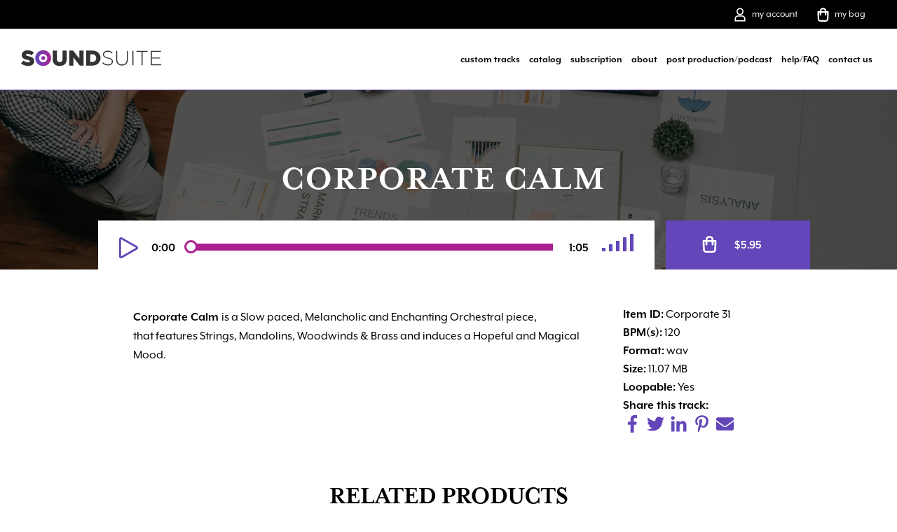

--- FILE ---
content_type: text/html; charset=UTF-8
request_url: https://soundsuitemusic.com/product/corporate-calm/
body_size: 17256
content:
<!doctype html>
<html dir="ltr" lang="en-US"
	prefix="og: https://ogp.me/ns#" >
  <head>
	<link rel="dns-prefetch" href="https://use.typekit.net" />
  <meta charset="utf-8">
  <meta http-equiv="x-ua-compatible" content="ie=edge">
  <meta name="viewport" content="width=device-width, initial-scale=1, shrink-to-fit=no">
  <link rel="apple-touch-icon" sizes="180x180" href="/apple-touch-icon.png">
	<link rel="icon" type="image/png" sizes="32x32" href="/favicon-32x32.png">
	<link rel="icon" type="image/png" sizes="16x16" href="/favicon-16x16.png">
	<link rel="manifest" href="/manifest.json">
	<link rel="mask-icon" href="/safari-pinned-tab.svg" color="#5bbad5">
	<meta name="theme-color" content="#ffffff">
	<link rel="profile" href="http://gmpg.org/xfn/11">
	<link rel="pingback" href="https://soundsuitemusic.com/wp/xmlrpc.php" />
	<link rel="apple-touch-icon" sizes="180x180" href="/apple-touch-icon.png">
	<link rel="icon" type="image/png" sizes="32x32" href="/favicon-32x32.png">
	<link rel="icon" type="image/png" sizes="16x16" href="/favicon-16x16.png">
	<link rel="manifest" href="/site.webmanifest">
	<link rel="mask-icon" href="/safari-pinned-tab.svg" color="#6346b9">
	<meta name="msapplication-TileColor" content="#ffffff">
	<meta name="theme-color" content="#ffffff">

	



	<script>
			(function(d) {
				var config = {
					kitId: 'bie1mnl',
					scriptTimeout: 3000,
					async: true
				},
				h=d.documentElement,t=setTimeout(function(){h.className=h.className.replace(/\bwf-loading\b/g,"")+" wf-inactive";},config.scriptTimeout),tk=d.createElement("script"),f=false,s=d.getElementsByTagName("script")[0],a;h.className+=" wf-loading";tk.src='https://use.typekit.net/'+config.kitId+'.js';tk.async=true;tk.onload=tk.onreadystatechange=function(){a=this.readyState;if(f||a&&a!="complete"&&a!="loaded")return;f=true;clearTimeout(t);try{Typekit.load(config)}catch(e){}};s.parentNode.insertBefore(tk,s)
			})(document);
	</script>
	<script async src="https://www.googletagmanager.com/gtag/js?id=UA-120411675-1"></script>
	<script>
		window.dataLayer = window.dataLayer || [];
		function gtag(){dataLayer.push(arguments);}
		gtag('js', new Date());

		gtag('config', 'UA-120411675-1');
	</script>
  <title>Corporate Calm | SoundSuite</title>

		<!-- All in One SEO 4.3.1.1 - aioseo.com -->
		<meta name="description" content="Corporate Calm is a Slow paced, Melancholic and Enchanting Orchestral piece,that features Strings, Mandolins, Woodwinds &amp; Brass and induces a Hopeful and Magical Mood." />
		<meta name="robots" content="max-image-preview:large" />
		<link rel="canonical" href="https://soundsuitemusic.com/product/corporate-calm/" />
		<meta name="generator" content="All in One SEO (AIOSEO) 4.3.1.1 " />
		<meta property="og:locale" content="en_US" />
		<meta property="og:site_name" content="Royalty Free Music Clips - SoundSuite Music" />
		<meta property="og:type" content="article" />
		<meta property="og:title" content="Corporate Calm | SoundSuite" />
		<meta property="og:description" content="Corporate Calm is a Slow paced, Melancholic and Enchanting Orchestral piece,that features Strings, Mandolins, Woodwinds &amp; Brass and induces a Hopeful and Magical Mood." />
		<meta property="og:url" content="https://soundsuitemusic.com/product/corporate-calm/" />
		<meta property="og:image" content="https://soundsuitemusic.com/app/uploads/2019/08/soundsuite-share.jpg" />
		<meta property="og:image:secure_url" content="https://soundsuitemusic.com/app/uploads/2019/08/soundsuite-share.jpg" />
		<meta property="og:image:width" content="1200" />
		<meta property="og:image:height" content="675" />
		<meta property="article:published_time" content="2018-03-07T07:28:34+00:00" />
		<meta property="article:modified_time" content="2023-03-19T13:18:44+00:00" />
		<meta name="twitter:card" content="summary" />
		<meta name="twitter:title" content="Corporate Calm | SoundSuite" />
		<meta name="twitter:description" content="Corporate Calm is a Slow paced, Melancholic and Enchanting Orchestral piece,that features Strings, Mandolins, Woodwinds &amp; Brass and induces a Hopeful and Magical Mood." />
		<meta name="twitter:image" content="https://soundsuitemusic.com/app/uploads/2019/08/soundsuite-share.jpg" />
		<script type="application/ld+json" class="aioseo-schema">
			{"@context":"https:\/\/schema.org","@graph":[{"@type":"BreadcrumbList","@id":"https:\/\/soundsuitemusic.com\/product\/corporate-calm\/#breadcrumblist","itemListElement":[{"@type":"ListItem","@id":"https:\/\/soundsuitemusic.com\/#listItem","position":1,"item":{"@type":"WebPage","@id":"https:\/\/soundsuitemusic.com\/","name":"Home","description":"SoundSuite Music offers stock music for podcasts, bloggers and video content creators featuring high-quality royalty-free music clips for YouTube creators, weddings, films, social media and more.","url":"https:\/\/soundsuitemusic.com\/"},"nextItem":"https:\/\/soundsuitemusic.com\/product\/corporate-calm\/#listItem"},{"@type":"ListItem","@id":"https:\/\/soundsuitemusic.com\/product\/corporate-calm\/#listItem","position":2,"item":{"@type":"WebPage","@id":"https:\/\/soundsuitemusic.com\/product\/corporate-calm\/","name":"Corporate Calm","description":"Corporate Calm is a Slow paced, Melancholic and Enchanting Orchestral piece,that features Strings, Mandolins, Woodwinds & Brass and induces a Hopeful and Magical Mood.","url":"https:\/\/soundsuitemusic.com\/product\/corporate-calm\/"},"previousItem":"https:\/\/soundsuitemusic.com\/#listItem"}]},{"@type":"ItemPage","@id":"https:\/\/soundsuitemusic.com\/product\/corporate-calm\/#itempage","url":"https:\/\/soundsuitemusic.com\/product\/corporate-calm\/","name":"Corporate Calm | SoundSuite","description":"Corporate Calm is a Slow paced, Melancholic and Enchanting Orchestral piece,that features Strings, Mandolins, Woodwinds & Brass and induces a Hopeful and Magical Mood.","inLanguage":"en-US","isPartOf":{"@id":"https:\/\/soundsuitemusic.com\/#website"},"breadcrumb":{"@id":"https:\/\/soundsuitemusic.com\/product\/corporate-calm\/#breadcrumblist"},"author":{"@id":"https:\/\/soundsuitemusic.com\/author\/elitsur\/#author"},"creator":{"@id":"https:\/\/soundsuitemusic.com\/author\/elitsur\/#author"},"datePublished":"2018-03-07T07:28:34+00:00","dateModified":"2023-03-19T13:18:44+00:00"},{"@type":"Organization","@id":"https:\/\/soundsuitemusic.com\/#organization","name":"SoundSuite","url":"https:\/\/soundsuitemusic.com\/"},{"@type":"Person","@id":"https:\/\/soundsuitemusic.com\/author\/elitsur\/#author","url":"https:\/\/soundsuitemusic.com\/author\/elitsur\/","name":"elitsur","image":{"@type":"ImageObject","@id":"https:\/\/soundsuitemusic.com\/product\/corporate-calm\/#authorImage","url":"https:\/\/secure.gravatar.com\/avatar\/e46f46beda47298c8a9c0aac893d24af?s=96&d=mm&r=g","width":96,"height":96,"caption":"elitsur"}},{"@type":"WebSite","@id":"https:\/\/soundsuitemusic.com\/#website","url":"https:\/\/soundsuitemusic.com\/","name":"SoundSuite","description":"Stock Music","inLanguage":"en-US","publisher":{"@id":"https:\/\/soundsuitemusic.com\/#organization"}}]}
		</script>
		<!-- All in One SEO -->

<link rel='dns-prefetch' href='//www.google.com' />
<link rel='stylesheet' id='wp-block-library-css' href='https://soundsuitemusic.com/wp/wp-includes/css/dist/block-library/style.min.css?ver=6.1.1' type='text/css' media='all' />
<link rel='stylesheet' id='wc-blocks-vendors-style-css' href='https://soundsuitemusic.com/app/plugins/woocommerce/packages/woocommerce-blocks/build/wc-blocks-vendors-style.css?ver=9.4.3' type='text/css' media='all' />
<link rel='stylesheet' id='wc-blocks-style-css' href='https://soundsuitemusic.com/app/plugins/woocommerce/packages/woocommerce-blocks/build/wc-blocks-style.css?ver=9.4.3' type='text/css' media='all' />
<link rel='stylesheet' id='classic-theme-styles-css' href='https://soundsuitemusic.com/wp/wp-includes/css/classic-themes.min.css?ver=1' type='text/css' media='all' />
<style id='global-styles-inline-css' type='text/css'>
body{--wp--preset--color--black: #000000;--wp--preset--color--cyan-bluish-gray: #abb8c3;--wp--preset--color--white: #ffffff;--wp--preset--color--pale-pink: #f78da7;--wp--preset--color--vivid-red: #cf2e2e;--wp--preset--color--luminous-vivid-orange: #ff6900;--wp--preset--color--luminous-vivid-amber: #fcb900;--wp--preset--color--light-green-cyan: #7bdcb5;--wp--preset--color--vivid-green-cyan: #00d084;--wp--preset--color--pale-cyan-blue: #8ed1fc;--wp--preset--color--vivid-cyan-blue: #0693e3;--wp--preset--color--vivid-purple: #9b51e0;--wp--preset--gradient--vivid-cyan-blue-to-vivid-purple: linear-gradient(135deg,rgba(6,147,227,1) 0%,rgb(155,81,224) 100%);--wp--preset--gradient--light-green-cyan-to-vivid-green-cyan: linear-gradient(135deg,rgb(122,220,180) 0%,rgb(0,208,130) 100%);--wp--preset--gradient--luminous-vivid-amber-to-luminous-vivid-orange: linear-gradient(135deg,rgba(252,185,0,1) 0%,rgba(255,105,0,1) 100%);--wp--preset--gradient--luminous-vivid-orange-to-vivid-red: linear-gradient(135deg,rgba(255,105,0,1) 0%,rgb(207,46,46) 100%);--wp--preset--gradient--very-light-gray-to-cyan-bluish-gray: linear-gradient(135deg,rgb(238,238,238) 0%,rgb(169,184,195) 100%);--wp--preset--gradient--cool-to-warm-spectrum: linear-gradient(135deg,rgb(74,234,220) 0%,rgb(151,120,209) 20%,rgb(207,42,186) 40%,rgb(238,44,130) 60%,rgb(251,105,98) 80%,rgb(254,248,76) 100%);--wp--preset--gradient--blush-light-purple: linear-gradient(135deg,rgb(255,206,236) 0%,rgb(152,150,240) 100%);--wp--preset--gradient--blush-bordeaux: linear-gradient(135deg,rgb(254,205,165) 0%,rgb(254,45,45) 50%,rgb(107,0,62) 100%);--wp--preset--gradient--luminous-dusk: linear-gradient(135deg,rgb(255,203,112) 0%,rgb(199,81,192) 50%,rgb(65,88,208) 100%);--wp--preset--gradient--pale-ocean: linear-gradient(135deg,rgb(255,245,203) 0%,rgb(182,227,212) 50%,rgb(51,167,181) 100%);--wp--preset--gradient--electric-grass: linear-gradient(135deg,rgb(202,248,128) 0%,rgb(113,206,126) 100%);--wp--preset--gradient--midnight: linear-gradient(135deg,rgb(2,3,129) 0%,rgb(40,116,252) 100%);--wp--preset--duotone--dark-grayscale: url('#wp-duotone-dark-grayscale');--wp--preset--duotone--grayscale: url('#wp-duotone-grayscale');--wp--preset--duotone--purple-yellow: url('#wp-duotone-purple-yellow');--wp--preset--duotone--blue-red: url('#wp-duotone-blue-red');--wp--preset--duotone--midnight: url('#wp-duotone-midnight');--wp--preset--duotone--magenta-yellow: url('#wp-duotone-magenta-yellow');--wp--preset--duotone--purple-green: url('#wp-duotone-purple-green');--wp--preset--duotone--blue-orange: url('#wp-duotone-blue-orange');--wp--preset--font-size--small: 13px;--wp--preset--font-size--medium: 20px;--wp--preset--font-size--large: 36px;--wp--preset--font-size--x-large: 42px;--wp--preset--spacing--20: 0.44rem;--wp--preset--spacing--30: 0.67rem;--wp--preset--spacing--40: 1rem;--wp--preset--spacing--50: 1.5rem;--wp--preset--spacing--60: 2.25rem;--wp--preset--spacing--70: 3.38rem;--wp--preset--spacing--80: 5.06rem;}:where(.is-layout-flex){gap: 0.5em;}body .is-layout-flow > .alignleft{float: left;margin-inline-start: 0;margin-inline-end: 2em;}body .is-layout-flow > .alignright{float: right;margin-inline-start: 2em;margin-inline-end: 0;}body .is-layout-flow > .aligncenter{margin-left: auto !important;margin-right: auto !important;}body .is-layout-constrained > .alignleft{float: left;margin-inline-start: 0;margin-inline-end: 2em;}body .is-layout-constrained > .alignright{float: right;margin-inline-start: 2em;margin-inline-end: 0;}body .is-layout-constrained > .aligncenter{margin-left: auto !important;margin-right: auto !important;}body .is-layout-constrained > :where(:not(.alignleft):not(.alignright):not(.alignfull)){max-width: var(--wp--style--global--content-size);margin-left: auto !important;margin-right: auto !important;}body .is-layout-constrained > .alignwide{max-width: var(--wp--style--global--wide-size);}body .is-layout-flex{display: flex;}body .is-layout-flex{flex-wrap: wrap;align-items: center;}body .is-layout-flex > *{margin: 0;}:where(.wp-block-columns.is-layout-flex){gap: 2em;}.has-black-color{color: var(--wp--preset--color--black) !important;}.has-cyan-bluish-gray-color{color: var(--wp--preset--color--cyan-bluish-gray) !important;}.has-white-color{color: var(--wp--preset--color--white) !important;}.has-pale-pink-color{color: var(--wp--preset--color--pale-pink) !important;}.has-vivid-red-color{color: var(--wp--preset--color--vivid-red) !important;}.has-luminous-vivid-orange-color{color: var(--wp--preset--color--luminous-vivid-orange) !important;}.has-luminous-vivid-amber-color{color: var(--wp--preset--color--luminous-vivid-amber) !important;}.has-light-green-cyan-color{color: var(--wp--preset--color--light-green-cyan) !important;}.has-vivid-green-cyan-color{color: var(--wp--preset--color--vivid-green-cyan) !important;}.has-pale-cyan-blue-color{color: var(--wp--preset--color--pale-cyan-blue) !important;}.has-vivid-cyan-blue-color{color: var(--wp--preset--color--vivid-cyan-blue) !important;}.has-vivid-purple-color{color: var(--wp--preset--color--vivid-purple) !important;}.has-black-background-color{background-color: var(--wp--preset--color--black) !important;}.has-cyan-bluish-gray-background-color{background-color: var(--wp--preset--color--cyan-bluish-gray) !important;}.has-white-background-color{background-color: var(--wp--preset--color--white) !important;}.has-pale-pink-background-color{background-color: var(--wp--preset--color--pale-pink) !important;}.has-vivid-red-background-color{background-color: var(--wp--preset--color--vivid-red) !important;}.has-luminous-vivid-orange-background-color{background-color: var(--wp--preset--color--luminous-vivid-orange) !important;}.has-luminous-vivid-amber-background-color{background-color: var(--wp--preset--color--luminous-vivid-amber) !important;}.has-light-green-cyan-background-color{background-color: var(--wp--preset--color--light-green-cyan) !important;}.has-vivid-green-cyan-background-color{background-color: var(--wp--preset--color--vivid-green-cyan) !important;}.has-pale-cyan-blue-background-color{background-color: var(--wp--preset--color--pale-cyan-blue) !important;}.has-vivid-cyan-blue-background-color{background-color: var(--wp--preset--color--vivid-cyan-blue) !important;}.has-vivid-purple-background-color{background-color: var(--wp--preset--color--vivid-purple) !important;}.has-black-border-color{border-color: var(--wp--preset--color--black) !important;}.has-cyan-bluish-gray-border-color{border-color: var(--wp--preset--color--cyan-bluish-gray) !important;}.has-white-border-color{border-color: var(--wp--preset--color--white) !important;}.has-pale-pink-border-color{border-color: var(--wp--preset--color--pale-pink) !important;}.has-vivid-red-border-color{border-color: var(--wp--preset--color--vivid-red) !important;}.has-luminous-vivid-orange-border-color{border-color: var(--wp--preset--color--luminous-vivid-orange) !important;}.has-luminous-vivid-amber-border-color{border-color: var(--wp--preset--color--luminous-vivid-amber) !important;}.has-light-green-cyan-border-color{border-color: var(--wp--preset--color--light-green-cyan) !important;}.has-vivid-green-cyan-border-color{border-color: var(--wp--preset--color--vivid-green-cyan) !important;}.has-pale-cyan-blue-border-color{border-color: var(--wp--preset--color--pale-cyan-blue) !important;}.has-vivid-cyan-blue-border-color{border-color: var(--wp--preset--color--vivid-cyan-blue) !important;}.has-vivid-purple-border-color{border-color: var(--wp--preset--color--vivid-purple) !important;}.has-vivid-cyan-blue-to-vivid-purple-gradient-background{background: var(--wp--preset--gradient--vivid-cyan-blue-to-vivid-purple) !important;}.has-light-green-cyan-to-vivid-green-cyan-gradient-background{background: var(--wp--preset--gradient--light-green-cyan-to-vivid-green-cyan) !important;}.has-luminous-vivid-amber-to-luminous-vivid-orange-gradient-background{background: var(--wp--preset--gradient--luminous-vivid-amber-to-luminous-vivid-orange) !important;}.has-luminous-vivid-orange-to-vivid-red-gradient-background{background: var(--wp--preset--gradient--luminous-vivid-orange-to-vivid-red) !important;}.has-very-light-gray-to-cyan-bluish-gray-gradient-background{background: var(--wp--preset--gradient--very-light-gray-to-cyan-bluish-gray) !important;}.has-cool-to-warm-spectrum-gradient-background{background: var(--wp--preset--gradient--cool-to-warm-spectrum) !important;}.has-blush-light-purple-gradient-background{background: var(--wp--preset--gradient--blush-light-purple) !important;}.has-blush-bordeaux-gradient-background{background: var(--wp--preset--gradient--blush-bordeaux) !important;}.has-luminous-dusk-gradient-background{background: var(--wp--preset--gradient--luminous-dusk) !important;}.has-pale-ocean-gradient-background{background: var(--wp--preset--gradient--pale-ocean) !important;}.has-electric-grass-gradient-background{background: var(--wp--preset--gradient--electric-grass) !important;}.has-midnight-gradient-background{background: var(--wp--preset--gradient--midnight) !important;}.has-small-font-size{font-size: var(--wp--preset--font-size--small) !important;}.has-medium-font-size{font-size: var(--wp--preset--font-size--medium) !important;}.has-large-font-size{font-size: var(--wp--preset--font-size--large) !important;}.has-x-large-font-size{font-size: var(--wp--preset--font-size--x-large) !important;}
.wp-block-navigation a:where(:not(.wp-element-button)){color: inherit;}
:where(.wp-block-columns.is-layout-flex){gap: 2em;}
.wp-block-pullquote{font-size: 1.5em;line-height: 1.6;}
</style>
<link rel='stylesheet' id='contact-form-7-css' href='https://soundsuitemusic.com/app/plugins/contact-form-7/includes/css/styles.css?ver=5.7.4' type='text/css' media='all' />
<style id='contact-form-7-inline-css' type='text/css'>
.wpcf7 .wpcf7-recaptcha iframe {margin-bottom: 0;}.wpcf7 .wpcf7-recaptcha[data-align="center"] > div {margin: 0 auto;}.wpcf7 .wpcf7-recaptcha[data-align="right"] > div {margin: 0 0 0 auto;}
</style>
<link rel='stylesheet' id='woocommerce-layout-css' href='https://soundsuitemusic.com/app/plugins/woocommerce/assets/css/woocommerce-layout.css?ver=7.4.0' type='text/css' media='all' />
<link rel='stylesheet' id='woocommerce-smallscreen-css' href='https://soundsuitemusic.com/app/plugins/woocommerce/assets/css/woocommerce-smallscreen.css?ver=7.4.0' type='text/css' media='only screen and (max-width: 768px)' />
<link rel='stylesheet' id='woocommerce-general-css' href='https://soundsuitemusic.com/app/plugins/woocommerce/assets/css/woocommerce.css?ver=7.4.0' type='text/css' media='all' />
<style id='woocommerce-inline-inline-css' type='text/css'>
.woocommerce form .form-row .required { visibility: visible; }
</style>
<link rel='stylesheet' id='sage/main.css-css' href='https://soundsuitemusic.com/app/themes/sage-theme/dist/styles/main_3c21c839.css' type='text/css' media='all' />
<script type='text/javascript' src='https://soundsuitemusic.com/wp/wp-includes/js/jquery/jquery.min.js?ver=3.6.1' id='jquery-core-js'></script>
<script type='text/javascript' src='https://soundsuitemusic.com/wp/wp-includes/js/jquery/jquery-migrate.min.js?ver=3.3.2' id='jquery-migrate-js'></script>
	<noscript><style>.woocommerce-product-gallery{ opacity: 1 !important; }</style></noscript>
	<style type="text/css">.recentcomments a{display:inline !important;padding:0 !important;margin:0 !important;}</style><script>
        var woocs_is_mobile = 0;
        var woocs_special_ajax_mode = 0;
        var woocs_drop_down_view = "no";
        var woocs_current_currency = {"name":"USD","rate":1,"symbol":"&#36;","position":"left","is_etalon":1,"hide_cents":0,"decimals":2,"description":"USA dollar","flag":"https:\/\/soundsuitemusic.com\/app\/plugins\/woocommerce-currency-switcher\/img\/no_flag.png"};
        var woocs_default_currency = {"name":"USD","rate":1,"symbol":"&#36;","position":"left","is_etalon":1,"hide_cents":0,"decimals":2,"description":"USA dollar","flag":"https:\/\/soundsuitemusic.com\/app\/plugins\/woocommerce-currency-switcher\/img\/no_flag.png"};
        var woocs_redraw_cart = 1;
        var woocs_array_of_get = '{}';
        
        woocs_array_no_cents = '["JPY","TWD"]';

        var woocs_ajaxurl = "https://soundsuitemusic.com/wp/wp-admin/admin-ajax.php";
        var woocs_lang_loading = "loading";
        var woocs_shop_is_cached =0;
        </script>  <script type="text/javascript" src="//script.crazyegg.com/pages/scripts/0088/8935.js" async="async"></script>
	<style>
		.Header .menu-main-container li {
    	padding: 30px 10px;
}
</style>
</head>
  <body class="product-template-default single single-product postid-1409 theme-sage-theme/resources woocommerce woocommerce-page woocommerce-no-js corporate-calm app-data index-data singular-data single-data single-product-data single-product-corporate-calm-data currency-usd">
        <nav class="Header">
  <div class="Container Container--full Header-sub">
    <div class="row">
      <div class="column column-33 u-aL">
          <a class="Header-sub-logo" href="/">
              <img src="https://soundsuitemusic.com/app/uploads/2018/03/logo-mob.svg">
          </a>
      </div>
      <div class="column column-66 u-aR Header-sub-desktop">
          <ul>
            <li><a class="account" href="/my-account">my account</a></li>
            <li><a class="cart" href="/cart">my bag</a></li>
          </ul>
      </div>
      <div class="column column-66 u-aR Header-sub-mobile">
         <a href="/cart"><img class="Header-bag" src="/app/themes/sage-theme/resources/assets/images/bag.png"></a>
         <a href="javascript:void(0)">
            <div id="nav-icon2">
                <span></span>
                <span></span>
                <span></span>
                <span></span>
                <span></span>
                <span></span>
              </div>
            </a>
      </div>
    </div>
  </div>
  <div class="Container Container--full Header-desk">
    <div class="row row-center">
      <div class="column column-33 u-aL">
        <a class="Header-logo" href="/">
          <img src="https://soundsuitemusic.com/app/uploads/2018/03/logo-desk.svg">
        </a>
      </div>
      <div class="column column-66 u-aR">
        <div class="menu-main-container"><ul id="menu-main" class="menu"><li id="menu-item-71" class="menu-item menu-item-type-post_type menu-item-object-page menu-item-71"><a href="https://soundsuitemusic.com/custom-tracks/">custom tracks</a></li>
<li id="menu-item-72" class="menu-item menu-item-type-post_type menu-item-object-page menu-item-72"><a href="https://soundsuitemusic.com/browse-catalog/">catalog</a></li>
<li id="menu-item-9370" class="menu-item menu-item-type-post_type menu-item-object-product menu-item-9370"><a href="https://soundsuitemusic.com/product/soundsuite-music-subscription/">subscription</a></li>
<li id="menu-item-70" class="menu-item menu-item-type-post_type menu-item-object-page menu-item-70"><a href="https://soundsuitemusic.com/about/">about</a></li>
<li id="menu-item-69" class="menu-item menu-item-type-post_type menu-item-object-page menu-item-69"><a href="https://soundsuitemusic.com/blog/">post production/podcast</a></li>
<li id="menu-item-68" class="menu-item menu-item-type-post_type menu-item-object-page menu-item-68"><a href="https://soundsuitemusic.com/help-faq/">help/FAQ</a></li>
<li id="menu-item-67" class="menu-item menu-item-type-post_type menu-item-object-page menu-item-67"><a href="https://soundsuitemusic.com/contact-us/">contact us</a></li>
</ul></div>        <ul class="u-mobile mt0 menu-main-container">
          <li><a href="/my-account"><img class="Header-person" src="/app/themes/sage-theme/resources/assets/images/soundry-person.png">My Account</a></li>
        </ul>
      </div>
    </div>
  </div>
</nav>

<style>

@media (max-width: 1350px) {
  .Header .menu-main-container li a {
    font-size:14px;
  }

  .Header .menu-main-container li {
    padding-left: 5px;
    padding-right: 5px;
}

}
  </style>

    <div class="wrap" role="document">
      <div class="content">
        <main class="main">
          <section class="Hero Hero--product" id='Hero' style="background-image:url(https://soundsuitemusic.com/app/uploads/2025/01/Corporate-pic-scaled.jpg)">
    <div class="Container Container--small">
        <div class="row">
            <div class="column column-center u-aC">
                <h1 class="woocommerce-products-header__title page-title">Corporate Calm</h1>
            </div>
        </div>
    </div>
    <div class="Product-hero">
        <div class="Product-hero-container">
            <div class="row">
                <div class="column column-80">
                                        <audio preload="none" class="Audio--large" src="https://soundsuitemusic.com/app/uploads/2023/03/Corporate-31-Corporate-Calm.mp3"></audio>
                                    </div>
                <div class="column column-20">
                    
	
	<form class="cart" method="post" enctype='multipart/form-data'>
			<div class="quantity hidden">
		<input type="hidden" id="quantity_69809460c4f1c" class="qty" name="quantity" value="1" />
	</div>
	
		<button type="submit" name="add-to-cart" value="1409" class="single_add_to_cart_button"><p class="price"><span class="woocs_price_code" data-currency="" data-redraw-id="69809460c527c"  data-product-id="1409"><del aria-hidden="true"><span class="woocommerce-Price-amount amount"><bdi><span class="woocommerce-Price-currencySymbol">&#36;</span>6.95</bdi></span></del> <ins><span class="woocommerce-Price-amount amount"><bdi><span class="woocommerce-Price-currencySymbol">&#36;</span>5.95</bdi></span></ins></span></p>
</button>

			</form>

	
                </div>
                <div class="column column-66">
                    <div class="Product-share Product-share--mobile column column-center">
                        <a target="new" href="http://www.facebook.com/sharer.php?u=https://soundsuitemusic.com/product/corporate-calm/&amp;t=Corporate Calm"><i class="fab fa-facebook-f"></i></a>
                        <a target="new" href="http://twitter.com/home/?status=Corporate Calm - https://soundsuitemusic.com/product/corporate-calm/"><i class="fab fa-twitter"></i></a>
                        <a target="new" href="http://www.linkedin.com/shareArticle?mini=true&amp;title=Corporate Calm&amp;url=https://soundsuitemusic.com/product/corporate-calm/"><i class="fab fa-linkedin-in"></i></a>
                        <a target="new" href="http://pinterest.com/pin/create/button/?url=https://soundsuitemusic.com/product/corporate-calm/"><i class="fab fa-pinterest-p"></i></a>
                        <a href="mailto: ?body=https://soundsuitemusic.com/product/corporate-calm/,&subject=https://soundsuitemusic.com/product/corporate-calm/"><i class="fas fa-envelope"></i></a>
                    </div>
                </div>

            </div>
        </div>
    </div>
</section>

<section class="Product">

	<div class="woocommerce-notices-wrapper"></div><div class="Container Container--small">
	<div id="product-1409" class="post-1409 product type-product status-publish product_cat-corporate product_cat-corporate-communications product_cat-emotional first instock sale downloadable virtual sold-individually purchasable product-type-simple">

		
	<span class="onsale">Sale!</span>


		<div class="Product-summary">
			<div class="woocommerce-product-details__short-description">
	<div class="row">
		<div class="column column-75">
			
						<p><strong>Corporate Calm </strong>is a Slow paced, Melancholic and Enchanting Orchestral piece,<br />that features Strings, Mandolins, Woodwinds &amp; Brass and induces a Hopeful and Magical Mood.</p>
<p class="p1"> </p>
<p class="p1"> </p>
									<div class="Product-comp">
									</div>
			
			
			
		</div>
		<div class="column column-25">
						<div class="Product-meta"><strong>Item ID:</strong> Corporate 31</div>
			<div class="Product-meta"><strong>BPM(s):</strong> 120 </div>
			<div class="Product-meta"><strong>Format:</strong> wav</div>
			<div class="Product-meta"><strong>Size:</strong> 11.07 MB</div>
			<div class="Product-meta"><strong>Loopable:</strong> Yes</div>
			<div class="Product-share"><strong>Share this track:</strong></br>
				<a target="new" href="http://www.facebook.com/sharer.php?u=https://soundsuitemusic.com/product/corporate-calm/&amp;t=Corporate Calm"><i class="fab fa-facebook-f"></i></a>
				<a target="new" href="http://twitter.com/home/?status=Corporate Calm - https://soundsuitemusic.com/product/corporate-calm/"><i class="fab fa-twitter"></i></a>
				<a target="new" href="http://www.linkedin.com/shareArticle?mini=true&amp;title=Corporate Calm&amp;url=https://soundsuitemusic.com/product/corporate-calm/"><i class="fab fa-linkedin-in"></i></a>
				<a target="new" href="http://pinterest.com/pin/create/button/?url=https://soundsuitemusic.com/product/corporate-calm/"><i class="fab fa-pinterest-p"></i></a>
				<a href="mailto: ?body=https://soundsuitemusic.com/product/corporate-calm/,&subject=https://soundsuitemusic.com/product/corporate-calm/"><i class="fas fa-envelope"></i></a>
			</div>
						<div class="Product-comp--mobile">
													</div>
			
		</div>
	</div>
</div>
<p class="first-payment-date"><small></small></p>
		</div>

		
	<section class="related products">

		<h2>Related products</h2>

		<div class="ProductCard-container products row">

			
				<div class="column column-50 column-100-s mix price-0-10 duration-2 bpm-medium" data-price="7">
	<div class="post-524 product type-product status-publish product_cat-advertising product_cat-romance product_cat-rb-hip-hop product_cat-emotional first instock sale downloadable virtual sold-individually purchasable product-type-simple">
        <div class="ProductCard">
            <div class="ProductCard-main">
                <a class="ProductCard-title" href="https://soundsuitemusic.com/product/saturday-afternoon/"><h2 class="woocommerce-loop-product__title">Saturday Afternoon</h2></a>

                                <span class="ProductCard-loopable"><img src="/app/themes/sage-theme/resources/assets/images/soundry-loop.svg" alt=""></span>
                
                                <span class="ProductCard-sku">ID: R&B/Hip-Hop 23</span>
                
                <div class="Product-cats">
                    <a class="ProductCard-cat" href="javascript:;">Advertising</a><a class="ProductCard-cat" href="javascript:;">Romance</a><a class="ProductCard-cat" href="javascript:;">R&amp;B/Hip-Hop</a><a class="ProductCard-cat" href="javascript:;">Emotional</a>                </div>

                <a class="ProductsCard-details" href="https://soundsuitemusic.com/product/saturday-afternoon/">More Details <i class="fas fa-caret-right"></i></a>
            </div>

		    <div class="ProductCard-actions">
                <div class="ProductCard-social">
                    <img src="/app/themes/sage-theme/resources/assets/images/soundry-share.svg" alt="">
                </div>
                <div class="ProductCard-social--links">
                    <a target="new" href="http://www.facebook.com/sharer.php?u=https://soundsuitemusic.com/product/saturday-afternoon/&amp;t=Saturday Afternoon"><i class="fab fa-facebook-f"></i></a>
                    <a target="new" href="http://twitter.com/home/?status=Saturday Afternoon - https://soundsuitemusic.com/product/saturday-afternoon/"><i class="fab fa-twitter"></i></a>
                    <a target="new" href="http://www.linkedin.com/shareArticle?mini=true&amp;title=Saturday Afternoon&amp;url=https://soundsuitemusic.com/product/saturday-afternoon/"><i class="fab fa-linkedin-in"></i></a>
                    <a target="new" href="http://pinterest.com/pin/create/button/?url=https://soundsuitemusic.com/product/saturday-afternoon/"><i class="fab fa-pinterest-p"></i></a>
                    <a href="mailto: ?body=https://soundsuitemusic.com/product/saturday-afternoon/,&subject=https://soundsuitemusic.com/product/saturday-afternoon/"><i class="fas fa-envelope"></i></a>
                </div>
                <audio preload="none" data-length="2:25" class="Audio--small" src="https://soundsuitemusic.com/app/uploads/2019/03/RB-Hip-Hop-23-Saturday-Afternoon.mp3"></audio>
                
	
	<form class="cart" method="post" enctype='multipart/form-data'>
			<div class="quantity hidden">
		<input type="hidden" id="quantity_698094612acd7" class="qty" name="quantity" value="1" />
	</div>
	
		<button type="submit" name="add-to-cart" value="524" class="single_add_to_cart_button"><p class="price"><span class="woocs_price_code" data-currency="" data-redraw-id="698094612afc1"  data-product-id="524"><del aria-hidden="true"><span class="woocommerce-Price-amount amount"><bdi><span class="woocommerce-Price-currencySymbol">&#36;</span>8.95</bdi></span></del> <ins><span class="woocommerce-Price-amount amount"><bdi><span class="woocommerce-Price-currencySymbol">&#36;</span>7.95</bdi></span></ins></span></p>
</button>

			</form>

	
            </div>
        </div>
	</div>
</div>

			
				<div class="column column-50 column-100-s mix price-0-10 duration-2 bpm-medium" data-price="7">
	<div class="post-441 product type-product status-publish product_cat-drama product_cat-romance product_cat-orchestral product_cat-emotional  instock sale downloadable virtual sold-individually purchasable product-type-simple">
        <div class="ProductCard">
            <div class="ProductCard-main">
                <a class="ProductCard-title" href="https://soundsuitemusic.com/product/wine-of-summer/"><h2 class="woocommerce-loop-product__title">Wine Of Summer</h2></a>

                                <span class="ProductCard-loopable"><img src="/app/themes/sage-theme/resources/assets/images/soundry-loop.svg" alt=""></span>
                
                                <span class="ProductCard-sku">ID: Orchestral 14</span>
                
                <div class="Product-cats">
                    <a class="ProductCard-cat" href="javascript:;">Drama</a><a class="ProductCard-cat" href="javascript:;">Romance</a><a class="ProductCard-cat" href="javascript:;">Orchestral</a><a class="ProductCard-cat" href="javascript:;">Emotional</a>                </div>

                <a class="ProductsCard-details" href="https://soundsuitemusic.com/product/wine-of-summer/">More Details <i class="fas fa-caret-right"></i></a>
            </div>

		    <div class="ProductCard-actions">
                <div class="ProductCard-social">
                    <img src="/app/themes/sage-theme/resources/assets/images/soundry-share.svg" alt="">
                </div>
                <div class="ProductCard-social--links">
                    <a target="new" href="http://www.facebook.com/sharer.php?u=https://soundsuitemusic.com/product/wine-of-summer/&amp;t=Wine Of Summer"><i class="fab fa-facebook-f"></i></a>
                    <a target="new" href="http://twitter.com/home/?status=Wine Of Summer - https://soundsuitemusic.com/product/wine-of-summer/"><i class="fab fa-twitter"></i></a>
                    <a target="new" href="http://www.linkedin.com/shareArticle?mini=true&amp;title=Wine Of Summer&amp;url=https://soundsuitemusic.com/product/wine-of-summer/"><i class="fab fa-linkedin-in"></i></a>
                    <a target="new" href="http://pinterest.com/pin/create/button/?url=https://soundsuitemusic.com/product/wine-of-summer/"><i class="fab fa-pinterest-p"></i></a>
                    <a href="mailto: ?body=https://soundsuitemusic.com/product/wine-of-summer/,&subject=https://soundsuitemusic.com/product/wine-of-summer/"><i class="fas fa-envelope"></i></a>
                </div>
                <audio preload="none" data-length="2:02" class="Audio--small" src="https://soundsuitemusic.com/app/uploads/2023/03/Orchestral-14-Wine-Of-Summer.mp3"></audio>
                
	
	<form class="cart" method="post" enctype='multipart/form-data'>
			<div class="quantity hidden">
		<input type="hidden" id="quantity_698094614d477" class="qty" name="quantity" value="1" />
	</div>
	
		<button type="submit" name="add-to-cart" value="441" class="single_add_to_cart_button"><p class="price"><span class="woocs_price_code" data-currency="" data-redraw-id="698094614d75f"  data-product-id="441"><del aria-hidden="true"><span class="woocommerce-Price-amount amount"><bdi><span class="woocommerce-Price-currencySymbol">&#36;</span>8.95</bdi></span></del> <ins><span class="woocommerce-Price-amount amount"><bdi><span class="woocommerce-Price-currencySymbol">&#36;</span>7.95</bdi></span></ins></span></p>
</button>

			</form>

	
            </div>
        </div>
	</div>
</div>

			
				<div class="column column-50 column-100-s mix price-0-10 duration-2 bpm-medium" data-price="7">
	<div class="post-423 product type-product status-publish product_cat-drama product_cat-romance product_cat-orchestral product_cat-emotional  instock sale downloadable virtual sold-individually purchasable product-type-simple">
        <div class="ProductCard">
            <div class="ProductCard-main">
                <a class="ProductCard-title" href="https://soundsuitemusic.com/product/journey/"><h2 class="woocommerce-loop-product__title">Journey</h2></a>

                                <span class="ProductCard-loopable"><img src="/app/themes/sage-theme/resources/assets/images/soundry-loop.svg" alt=""></span>
                
                                <span class="ProductCard-sku">ID: Orchestral 5</span>
                
                <div class="Product-cats">
                    <a class="ProductCard-cat" href="javascript:;">Drama</a><a class="ProductCard-cat" href="javascript:;">Romance</a><a class="ProductCard-cat" href="javascript:;">Orchestral</a><a class="ProductCard-cat" href="javascript:;">Emotional</a>                </div>

                <a class="ProductsCard-details" href="https://soundsuitemusic.com/product/journey/">More Details <i class="fas fa-caret-right"></i></a>
            </div>

		    <div class="ProductCard-actions">
                <div class="ProductCard-social">
                    <img src="/app/themes/sage-theme/resources/assets/images/soundry-share.svg" alt="">
                </div>
                <div class="ProductCard-social--links">
                    <a target="new" href="http://www.facebook.com/sharer.php?u=https://soundsuitemusic.com/product/journey/&amp;t=Journey"><i class="fab fa-facebook-f"></i></a>
                    <a target="new" href="http://twitter.com/home/?status=Journey - https://soundsuitemusic.com/product/journey/"><i class="fab fa-twitter"></i></a>
                    <a target="new" href="http://www.linkedin.com/shareArticle?mini=true&amp;title=Journey&amp;url=https://soundsuitemusic.com/product/journey/"><i class="fab fa-linkedin-in"></i></a>
                    <a target="new" href="http://pinterest.com/pin/create/button/?url=https://soundsuitemusic.com/product/journey/"><i class="fab fa-pinterest-p"></i></a>
                    <a href="mailto: ?body=https://soundsuitemusic.com/product/journey/,&subject=https://soundsuitemusic.com/product/journey/"><i class="fas fa-envelope"></i></a>
                </div>
                <audio preload="none" data-length="2:18" class="Audio--small" src="https://soundsuitemusic.com/app/uploads/2023/03/Orchestral-5-Journey.mp3"></audio>
                
	
	<form class="cart" method="post" enctype='multipart/form-data'>
			<div class="quantity hidden">
		<input type="hidden" id="quantity_6980946173219" class="qty" name="quantity" value="1" />
	</div>
	
		<button type="submit" name="add-to-cart" value="423" class="single_add_to_cart_button"><p class="price"><span class="woocs_price_code" data-currency="" data-redraw-id="69809461734eb"  data-product-id="423"><del aria-hidden="true"><span class="woocommerce-Price-amount amount"><bdi><span class="woocommerce-Price-currencySymbol">&#36;</span>8.95</bdi></span></del> <ins><span class="woocommerce-Price-amount amount"><bdi><span class="woocommerce-Price-currencySymbol">&#36;</span>7.95</bdi></span></ins></span></p>
</button>

			</form>

	
            </div>
        </div>
	</div>
</div>

			
				<div class="column column-50 column-100-s mix price-0-10 duration-2 bpm-medium" data-price="7">
	<div class="post-329 product type-product status-publish product_cat-drama product_cat-romance product_cat-pop product_cat-emotional last instock sale downloadable virtual sold-individually purchasable product-type-simple">
        <div class="ProductCard">
            <div class="ProductCard-main">
                <a class="ProductCard-title" href="https://soundsuitemusic.com/product/a-way-to-love-you/"><h2 class="woocommerce-loop-product__title">A Way To Love You</h2></a>

                                <span class="ProductCard-loopable"><img src="/app/themes/sage-theme/resources/assets/images/soundry-loop.svg" alt=""></span>
                
                                <span class="ProductCard-sku">ID: Pop 19</span>
                
                <div class="Product-cats">
                    <a class="ProductCard-cat" href="javascript:;">Drama</a><a class="ProductCard-cat" href="javascript:;">Romance</a><a class="ProductCard-cat" href="javascript:;">Pop</a><a class="ProductCard-cat" href="javascript:;">Emotional</a>                </div>

                <a class="ProductsCard-details" href="https://soundsuitemusic.com/product/a-way-to-love-you/">More Details <i class="fas fa-caret-right"></i></a>
            </div>

		    <div class="ProductCard-actions">
                <div class="ProductCard-social">
                    <img src="/app/themes/sage-theme/resources/assets/images/soundry-share.svg" alt="">
                </div>
                <div class="ProductCard-social--links">
                    <a target="new" href="http://www.facebook.com/sharer.php?u=https://soundsuitemusic.com/product/a-way-to-love-you/&amp;t=A Way To Love You"><i class="fab fa-facebook-f"></i></a>
                    <a target="new" href="http://twitter.com/home/?status=A Way To Love You - https://soundsuitemusic.com/product/a-way-to-love-you/"><i class="fab fa-twitter"></i></a>
                    <a target="new" href="http://www.linkedin.com/shareArticle?mini=true&amp;title=A Way To Love You&amp;url=https://soundsuitemusic.com/product/a-way-to-love-you/"><i class="fab fa-linkedin-in"></i></a>
                    <a target="new" href="http://pinterest.com/pin/create/button/?url=https://soundsuitemusic.com/product/a-way-to-love-you/"><i class="fab fa-pinterest-p"></i></a>
                    <a href="mailto: ?body=https://soundsuitemusic.com/product/a-way-to-love-you/,&subject=https://soundsuitemusic.com/product/a-way-to-love-you/"><i class="fas fa-envelope"></i></a>
                </div>
                <audio preload="none" data-length="2:51" class="Audio--small" src="https://soundsuitemusic.com/app/uploads/2022/07/Pop-19-A-Way-To-Love-You.mp3"></audio>
                
	
	<form class="cart" method="post" enctype='multipart/form-data'>
			<div class="quantity hidden">
		<input type="hidden" id="quantity_698094619372d" class="qty" name="quantity" value="1" />
	</div>
	
		<button type="submit" name="add-to-cart" value="329" class="single_add_to_cart_button"><p class="price"><span class="woocs_price_code" data-currency="" data-redraw-id="69809461939ce"  data-product-id="329"><del aria-hidden="true"><span class="woocommerce-Price-amount amount"><bdi><span class="woocommerce-Price-currencySymbol">&#36;</span>8.95</bdi></span></del> <ins><span class="woocommerce-Price-amount amount"><bdi><span class="woocommerce-Price-currencySymbol">&#36;</span>7.95</bdi></span></ins></span></p>
</button>

			</form>

	
            </div>
        </div>
	</div>
</div>

			
		</ul>

	</section>

	</div>
</div>


</section>
<section class="GridTwo">
    <div class="Container Container--large">
        <div class="row">
                            <div class="column column-50">
                    <a href="https://soundsuitemusic.com//browse-catalog/" target="" class="GridTwo-card" style="background-image:url('')">
                        <div class="GridTwo-content">
                            <h4>Explore Our Unique Music Catalog</h4>

                            <div class="moreInfo">
                                <span>Find the perfect soundtrack... Fast!</span>

                                <span class="Icon Icon--white">
                                    <?xml version="1.0" encoding="UTF-8"?>
<svg width="300" height="300" version="1.1" viewBox="0 0 100 100" xmlns="http://www.w3.org/2000/svg">
    <g>
        <path d="m45.5 67.5c-1 1-1 2 0 3l4 4c1 1 2 1 3 0l21-21c2-2 2-5 0-7l-21-21c-0.5-0.5-2-0.5-2.5 0l-4.5 4.5c-0.5 0.5-0.5 2 0 2.5l12.5 12.5h-56c-1 0-2 1-2 2v6c0 1 1 2 2 2h56z"/>
        <path d="m99 40.5c-3.5-20-19.5-36-39.5-39.5-25.5-5-48.5 9.5-56.5 31.5-0.5 1 1 2.5 2 2.5h6.5c1 0 1.5-0.5 2-1 7.5-16.5 25.5-27 45-23 15.5 3 27.5 15.5 30.5 31 5 25.5-14.5 48-39 48-16.5 0-30.5-10-36.5-24-0.5-0.5-1-1-2-1h-6.5c-1.5 0-2.5 1.5-2 2.5 7.5 19 25.5 32.5 47 32.5 30.5 0 55-28 49-59.5z"/>
    </g>
</svg>

                                </span>
                            </div>
                        </div>
                    </a>
                </div>
                            <div class="column column-50">
                    <a href="https://soundsuitemusic.com//custom-tracks/" target="" class="GridTwo-card" style="background-image:url('https://soundsuitemusic.com/app/uploads/2018/01/custom_tracks.jpg')">
                        <div class="GridTwo-content">
                            <h4>Learn About Our Custom Soundtrack Service.</h4>

                            <div class="moreInfo">
                                <span>Find the perfect soundtrack... Fast!</span>

                                <span class="Icon Icon--white">
                                    <?xml version="1.0" encoding="UTF-8"?>
<svg width="300" height="300" version="1.1" viewBox="0 0 100 100" xmlns="http://www.w3.org/2000/svg">
    <g>
        <path d="m45.5 67.5c-1 1-1 2 0 3l4 4c1 1 2 1 3 0l21-21c2-2 2-5 0-7l-21-21c-0.5-0.5-2-0.5-2.5 0l-4.5 4.5c-0.5 0.5-0.5 2 0 2.5l12.5 12.5h-56c-1 0-2 1-2 2v6c0 1 1 2 2 2h56z"/>
        <path d="m99 40.5c-3.5-20-19.5-36-39.5-39.5-25.5-5-48.5 9.5-56.5 31.5-0.5 1 1 2.5 2 2.5h6.5c1 0 1.5-0.5 2-1 7.5-16.5 25.5-27 45-23 15.5 3 27.5 15.5 30.5 31 5 25.5-14.5 48-39 48-16.5 0-30.5-10-36.5-24-0.5-0.5-1-1-2-1h-6.5c-1.5 0-2.5 1.5-2 2.5 7.5 19 25.5 32.5 47 32.5 30.5 0 55-28 49-59.5z"/>
    </g>
</svg>

                                </span>
                            </div>
                        </div>
                    </a>
                </div>
                    </div>
    </div>
</section>

        </main>
      </div>
    </div>
        </div>
<section class="Footer">
    <div class="Container Container--footer">
        <div class="row">
            <div class="column column-33">
                <ul class="Footer-nav">
                    <li><a href="/browse-catalog">browse catalog</a></li>
                    <li><a href="/about/">about</a></li>
                    <li><a href="/help-faq/">help/FAQ</a></li>
                </ul>
                <ul class="Footer-nav">
                    <li><a href="/custom-tracks">custom tracks</a></li>
                    <li><a href="/blog/">blog</a></li>
                    <li><a href="/contact-us/">contact us</a></li>
                </ul>
                <ul class="Footer-social">
                                        <li><a target="new" href="https://www.facebook.com/SoundSuiteMusic/"><svg xmlns="http://www.w3.org/2000/svg" width="32" height="32" viewBox="0 0 32 32">
  <metadata><?xpacket begin="﻿" id="W5M0MpCehiHzreSzNTczkc9d"?>
<x:xmpmeta xmlns:x="adobe:ns:meta/" x:xmptk="Adobe XMP Core 5.6-c140 79.160451, 2017/05/06-01:08:21        ">
   <rdf:RDF xmlns:rdf="http://www.w3.org/1999/02/22-rdf-syntax-ns#">
      <rdf:Description rdf:about=""/>
   </rdf:RDF>
</x:xmpmeta>
                                                                                                    
                                                                                                    
                                                                                                    
                                                                                                    
                                                                                                    
                                                                                                    
                                                                                                    
                                                                                                    
                                                                                                    
                                                                                                    
                                                                                                    
                                                                                                    
                                                                                                    
                                                                                                    
                                                                                                    
                                                                                                    
                                                                                                    
                                                                                                    
                                                                                                    
                                                                                                    
                           
<?xpacket end="w"?></metadata>
<defs>
    <style>
      .cls-1 {
        fill: #6346b9;
        fill-rule: evenodd;
      }
    </style>
  </defs>
  <path id="Icon_-_Facebook" data-name="Icon - Facebook" class="cls-1" d="M69,100v20a6,6,0,0,1-6,6H59.083V113.6h4.146l0.625-4.833H59.083v-3.083c0-1.4.375-2.334,2.4-2.334l2.542-.021V99.021a33.05,33.05,0,0,0-3.709-.188c-3.687,0-6.229,2.251-6.229,6.376v3.562H49.917V113.6h4.166V126H43a6,6,0,0,1-6-6V100a6,6,0,0,1,6-6H63A6,6,0,0,1,69,100Z" transform="translate(-37 -94)"/>
</svg>
</a></li>
                                                            <li><a target="new" href="https://www.linkedin.com/company/soundsuitemusic/"><svg xmlns="http://www.w3.org/2000/svg" width="32" height="32" viewBox="0 0 32 32">
  <metadata><?xpacket begin="﻿" id="W5M0MpCehiHzreSzNTczkc9d"?>
<x:xmpmeta xmlns:x="adobe:ns:meta/" x:xmptk="Adobe XMP Core 5.6-c140 79.160451, 2017/05/06-01:08:21        ">
   <rdf:RDF xmlns:rdf="http://www.w3.org/1999/02/22-rdf-syntax-ns#">
      <rdf:Description rdf:about=""/>
   </rdf:RDF>
</x:xmpmeta>
                                                                                                    
                                                                                                    
                                                                                                    
                                                                                                    
                                                                                                    
                                                                                                    
                                                                                                    
                                                                                                    
                                                                                                    
                                                                                                    
                                                                                                    
                                                                                                    
                                                                                                    
                                                                                                    
                                                                                                    
                                                                                                    
                                                                                                    
                                                                                                    
                                                                                                    
                                                                                                    
                           
<?xpacket end="w"?></metadata>
<defs>
    <style>
      .cls-1 {
        fill: #6346b9;
        fill-rule: evenodd;
      }
    </style>
  </defs>
  <path id="Icon_-_LinkedIn" data-name="Icon - LinkedIn" class="cls-1" d="M120,120a6,6,0,0,1-6,6H94a6,6,0,0,1-6-6V100a6,6,0,0,1,6-6h20a6,6,0,0,1,6,6v20ZM95.375,99.374a2.508,2.508,0,1,0-.063,5h0.021A2.509,2.509,0,1,0,95.375,99.374Zm2.375,21.418V106.333H92.937v14.459H97.75Zm17.313,0V112.5c0-4.437-2.375-6.5-5.542-6.5a4.748,4.748,0,0,0-4.354,2.438h0.042v-2.105H100.4s0.062,1.354,0,14.459h4.813v-8.083a3.38,3.38,0,0,1,.145-1.167,2.658,2.658,0,0,1,2.48-1.751c1.728,0,2.416,1.313,2.416,3.271v7.73h4.813Z" transform="translate(-88 -94)"/>
</svg>
</a></li>
                                                                                <li><a target="new" href="https://twitter.com/soundsuitemusic"><svg xmlns="http://www.w3.org/2000/svg" width="32" height="32" viewBox="0 0 32 32">
  <metadata><?xpacket begin="﻿" id="W5M0MpCehiHzreSzNTczkc9d"?>
<x:xmpmeta xmlns:x="adobe:ns:meta/" x:xmptk="Adobe XMP Core 5.6-c140 79.160451, 2017/05/06-01:08:21        ">
   <rdf:RDF xmlns:rdf="http://www.w3.org/1999/02/22-rdf-syntax-ns#">
      <rdf:Description rdf:about=""/>
   </rdf:RDF>
</x:xmpmeta>
                                                                                                    
                                                                                                    
                                                                                                    
                                                                                                    
                                                                                                    
                                                                                                    
                                                                                                    
                                                                                                    
                                                                                                    
                                                                                                    
                                                                                                    
                                                                                                    
                                                                                                    
                                                                                                    
                                                                                                    
                                                                                                    
                                                                                                    
                                                                                                    
                                                                                                    
                                                                                                    
                           
<?xpacket end="w"?></metadata>
<defs>
    <style>
      .cls-1 {
        fill: #6346b9;
        fill-rule: evenodd;
      }
    </style>
  </defs>
  <path id="Icon_-_Twitter" data-name="Icon - Twitter" class="cls-1" d="M223,120a6,6,0,0,1-6,6H197a6,6,0,0,1-6-6V100a6,6,0,0,1,6-6h20a6,6,0,0,1,6,6v20Zm-7.854-15.25a4.418,4.418,0,0,0,1.937-2.438,8.694,8.694,0,0,1-2.791,1.062,4.378,4.378,0,0,0-7.563,3,3.934,3.934,0,0,0,.1,1,12.427,12.427,0,0,1-9.042-4.583,4.447,4.447,0,0,0-.6,2.208,4.31,4.31,0,0,0,1.9,3.647A5.239,5.239,0,0,1,197,108.1v0.042a4.454,4.454,0,0,0,3.6,4.291,3.66,3.66,0,0,1-1.062.167,5.336,5.336,0,0,1-.813-0.083,4.4,4.4,0,0,0,4.084,3.041,8.811,8.811,0,0,1-5.438,1.875,8.431,8.431,0,0,1-1.042-.062,12.461,12.461,0,0,0,19.167-10.5,5.055,5.055,0,0,0-.021-0.563,8.419,8.419,0,0,0,2.188-2.27A9.275,9.275,0,0,1,215.146,104.75Z" transform="translate(-191 -94)"/>
</svg>
</a></li>
                                                                            </ul>
            </div>
            <div class="column column-33">
            </div>
            <div class="column column-33">
                <h3>Stay in the know.</h3>
                                <div class="Form Form--newsletter">
                
<div class="wpcf7 no-js" id="wpcf7-f268-o1" lang="en-US" dir="ltr">
<div class="screen-reader-response"><p role="status" aria-live="polite" aria-atomic="true"></p> <ul></ul></div>
<form action="/product/corporate-calm/#wpcf7-f268-o1" method="post" class="wpcf7-form init" aria-label="Contact form" novalidate="novalidate" data-status="init">
<div style="display: none;">
<input type="hidden" name="_wpcf7" value="268" />
<input type="hidden" name="_wpcf7_version" value="5.7.4" />
<input type="hidden" name="_wpcf7_locale" value="en_US" />
<input type="hidden" name="_wpcf7_unit_tag" value="wpcf7-f268-o1" />
<input type="hidden" name="_wpcf7_container_post" value="0" />
<input type="hidden" name="_wpcf7_posted_data_hash" value="" />
<input type="hidden" name="_wpcf7_recaptcha_response" value="" />
</div>
<div class="Form-field">
	<p><span class="wpcf7-form-control-wrap" data-name="your-email"><input size="40" class="wpcf7-form-control wpcf7-text wpcf7-email wpcf7-validates-as-required wpcf7-validates-as-email" aria-required="true" aria-invalid="false" placeholder="Enter email for newsletter sign-up..." value="" type="email" name="your-email" /></span>
	</p>
</div>
<span class="wpcf7-form-control-wrap recaptcha" data-name="recaptcha"><span data-sitekey="6LeHfv4kAAAAAMAkbPdBGPIr_Q8A5gc5G9wA1RPf" class="wpcf7-form-control g-recaptcha wpcf7-recaptcha"></span>
<noscript>
	<div class="grecaptcha-noscript">
		<iframe src="https://www.google.com/recaptcha/api/fallback?k=6LeHfv4kAAAAAMAkbPdBGPIr_Q8A5gc5G9wA1RPf" frameborder="0" scrolling="no" width="310" height="430">
		</iframe>
		<textarea name="g-recaptcha-response" rows="3" cols="40" placeholder="reCaptcha Response Here">
		</textarea>
	</div>
</noscript>
</span>
<div class="Form-field">
	<p><input class="wpcf7-form-control has-spinner wpcf7-submit" type="submit" value="Send" />
	</p>
</div><div class="wpcf7-response-output" aria-hidden="true"></div>
</form>
</div>

                <i class="fas fa-arrow-circle-right"></i>
                </div>
                            </div>
        </div>
    </div>
    <div class="Container Container--full Footer-sub">
        <div class="row">
            <div class="column column-33">
            </div>
            <div class="column column-33">
                    &copy; 2026 SOUNDSUITE. All Rights Reserved // Website Design and Development by <a href="https://mvpdesign.com" target="new">MVP Marketing + Design, Inc.</a><br/>
                    <a href="/privacy-policy">privacy policy</a> | <a href="/terms-conditions">terms & conditions</a>
            </div>
            <div class="column column-33">
            </div>
        </div>
    </div>
</section>

<script type="application/ld+json">{"@context":"https:\/\/schema.org\/","@type":"Product","@id":"https:\/\/soundsuitemusic.com\/product\/corporate-calm\/#product","name":"Corporate Calm","url":"https:\/\/soundsuitemusic.com\/product\/corporate-calm\/","description":"Corporate Calm\u00a0is a Slow paced, Melancholic and Enchanting Orchestral piece,that features Strings, Mandolins, Woodwinds &amp;amp; Brass and induces a Hopeful and Magical Mood.\u00a0\u00a0","sku":"Corporate 31","offers":[{"@type":"Offer","price":"5.95","priceValidUntil":"2027-12-31","priceSpecification":{"price":"5.95","priceCurrency":"USD","valueAddedTaxIncluded":"false"},"priceCurrency":"USD","availability":"http:\/\/schema.org\/InStock","url":"https:\/\/soundsuitemusic.com\/product\/corporate-calm\/","seller":{"@type":"Organization","name":"SoundSuite","url":"https:\/\/soundsuitemusic.com"}}]}</script>	<script type="text/javascript">
		(function () {
			var c = document.body.className;
			c = c.replace(/woocommerce-no-js/, 'woocommerce-js');
			document.body.className = c;
		})();
	</script>
	<link rel='stylesheet' id='woocommerce-currency-switcher-css' href='https://soundsuitemusic.com/app/plugins/woocommerce-currency-switcher/css/front.css?ver=1.4.0' type='text/css' media='all' />
<script type='text/javascript' src='https://soundsuitemusic.com/app/plugins/woocommerce-subscriptions/vendor/woocommerce/subscriptions-core/assets/js/frontend/single-product.js?ver=5.4.0' id='wcs-single-product-js'></script>
<script type='text/javascript' src='https://soundsuitemusic.com/app/plugins/contact-form-7/includes/swv/js/index.js?ver=5.7.4' id='swv-js'></script>
<script type='text/javascript' id='contact-form-7-js-extra'>
/* <![CDATA[ */
var wpcf7 = {"api":{"root":"https:\/\/soundsuitemusic.com\/wp-json\/","namespace":"contact-form-7\/v1"},"cached":"1"};
/* ]]> */
</script>
<script type='text/javascript' src='https://soundsuitemusic.com/app/plugins/contact-form-7/includes/js/index.js?ver=5.7.4' id='contact-form-7-js'></script>
<script type='text/javascript' id='wc-single-product-js-extra'>
/* <![CDATA[ */
var wc_single_product_params = {"i18n_required_rating_text":"Please select a rating","review_rating_required":"yes","flexslider":{"rtl":false,"animation":"slide","smoothHeight":true,"directionNav":false,"controlNav":"thumbnails","slideshow":false,"animationSpeed":500,"animationLoop":false,"allowOneSlide":false},"zoom_enabled":"","zoom_options":[],"photoswipe_enabled":"","photoswipe_options":{"shareEl":false,"closeOnScroll":false,"history":false,"hideAnimationDuration":0,"showAnimationDuration":0},"flexslider_enabled":""};
/* ]]> */
</script>
<script type='text/javascript' src='https://soundsuitemusic.com/app/plugins/woocommerce/assets/js/frontend/single-product.min.js?ver=7.4.0' id='wc-single-product-js'></script>
<script type='text/javascript' src='https://soundsuitemusic.com/app/plugins/woocommerce/assets/js/jquery-blockui/jquery.blockUI.min.js?ver=2.7.0-wc.7.4.0' id='jquery-blockui-js'></script>
<script type='text/javascript' src='https://soundsuitemusic.com/app/plugins/woocommerce/assets/js/js-cookie/js.cookie.min.js?ver=2.1.4-wc.7.4.0' id='js-cookie-js'></script>
<script type='text/javascript' id='woocommerce-js-extra'>
/* <![CDATA[ */
var woocommerce_params = {"ajax_url":"\/wp\/wp-admin\/admin-ajax.php","wc_ajax_url":"\/?wc-ajax=%%endpoint%%"};
/* ]]> */
</script>
<script type='text/javascript' src='https://soundsuitemusic.com/app/plugins/woocommerce/assets/js/frontend/woocommerce.min.js?ver=7.4.0' id='woocommerce-js'></script>
<script type='text/javascript' id='wc-cart-fragments-js-extra'>
/* <![CDATA[ */
var wc_cart_fragments_params = {"ajax_url":"\/wp\/wp-admin\/admin-ajax.php","wc_ajax_url":"\/?wc-ajax=%%endpoint%%","cart_hash_key":"wc_cart_hash_b49fdb3fe41ebf10844e4e041f78a866","fragment_name":"wc_fragments_b49fdb3fe41ebf10844e4e041f78a866","request_timeout":"5000"};
/* ]]> */
</script>
<script type='text/javascript' src='https://soundsuitemusic.com/app/plugins/woocommerce/assets/js/frontend/cart-fragments.min.js?ver=7.4.0' id='wc-cart-fragments-js'></script>
<script type='text/javascript' src='https://soundsuitemusic.com/app/plugins/wpcf7-recaptcha/assets/js/wpcf7-recaptcha-controls.js?ver=1.2' id='wpcf7-recaptcha-controls-js'></script>
<script type='text/javascript' id='google-recaptcha-js-extra'>
/* <![CDATA[ */
var wpcf7iqfix = {"recaptcha_empty":"Please verify that you are not a robot.","response_err":"wpcf7-recaptcha: Could not verify reCaptcha response."};
/* ]]> */
</script>
<script type='text/javascript' src='https://www.google.com/recaptcha/api.js?hl=en_US&#038;onload=recaptchaCallback&#038;render=explicit&#038;ver=2.0' id='google-recaptcha-js'></script>
<script type='text/javascript' src='https://soundsuitemusic.com/app/themes/sage-theme/dist/scripts/main_3c21c839.js' id='sage/main.js-js'></script>
<script type='text/javascript' src='https://soundsuitemusic.com/wp/wp-includes/js/jquery/ui/core.min.js?ver=1.13.2' id='jquery-ui-core-js'></script>
<script type='text/javascript' src='https://soundsuitemusic.com/wp/wp-includes/js/jquery/ui/mouse.min.js?ver=1.13.2' id='jquery-ui-mouse-js'></script>
<script type='text/javascript' src='https://soundsuitemusic.com/wp/wp-includes/js/jquery/ui/slider.min.js?ver=1.13.2' id='jquery-ui-slider-js'></script>
<script type='text/javascript' src='https://soundsuitemusic.com/app/plugins/woocommerce/assets/js/jquery-ui-touch-punch/jquery-ui-touch-punch.min.js?ver=7.4.0' id='wc-jquery-ui-touchpunch-js'></script>
<script type='text/javascript' src='https://soundsuitemusic.com/app/plugins/woocommerce-currency-switcher/js/price-slider_33.js?ver=1.4.0' id='wc-price-slider_33-js'></script>
<script type='text/javascript' src='https://soundsuitemusic.com/wp/wp-includes/js/dist/vendor/regenerator-runtime.min.js?ver=0.13.9' id='regenerator-runtime-js'></script>
<script type='text/javascript' src='https://soundsuitemusic.com/wp/wp-includes/js/dist/vendor/wp-polyfill.min.js?ver=3.15.0' id='wp-polyfill-js'></script>
<script type='text/javascript' src='https://soundsuitemusic.com/wp/wp-includes/js/dist/hooks.min.js?ver=4169d3cf8e8d95a3d6d5' id='wp-hooks-js'></script>
<script type='text/javascript' src='https://soundsuitemusic.com/wp/wp-includes/js/dist/i18n.min.js?ver=9e794f35a71bb98672ae' id='wp-i18n-js'></script>
<script type='text/javascript' id='wp-i18n-js-after'>
wp.i18n.setLocaleData( { 'text direction\u0004ltr': [ 'ltr' ] } );
</script>
<script type='text/javascript' src='https://soundsuitemusic.com/wp/wp-includes/js/dist/url.min.js?ver=bb0ef862199bcae73aa7' id='wp-url-js'></script>
<script type='text/javascript' src='https://soundsuitemusic.com/wp/wp-includes/js/dist/api-fetch.min.js?ver=bc0029ca2c943aec5311' id='wp-api-fetch-js'></script>
<script type='text/javascript' id='wp-api-fetch-js-after'>
wp.apiFetch.use( wp.apiFetch.createRootURLMiddleware( "https://soundsuitemusic.com/wp-json/" ) );
wp.apiFetch.nonceMiddleware = wp.apiFetch.createNonceMiddleware( "6e50ab5ac0" );
wp.apiFetch.use( wp.apiFetch.nonceMiddleware );
wp.apiFetch.use( wp.apiFetch.mediaUploadMiddleware );
wp.apiFetch.nonceEndpoint = "https://soundsuitemusic.com/wp/wp-admin/admin-ajax.php?action=rest-nonce";
</script>
<script type='text/javascript' id='wc-settings-js-before'>
				var wcSettings = wcSettings || JSON.parse( decodeURIComponent( '%7B%22adminUrl%22%3A%22https%3A%5C%2F%5C%2Fsoundsuitemusic.com%5C%2Fwp%5C%2Fwp-admin%5C%2F%22%2C%22countries%22%3A%7B%22AF%22%3A%22Afghanistan%22%2C%22AX%22%3A%22%5Cu00c5land%20Islands%22%2C%22AL%22%3A%22Albania%22%2C%22DZ%22%3A%22Algeria%22%2C%22AS%22%3A%22American%20Samoa%22%2C%22AD%22%3A%22Andorra%22%2C%22AO%22%3A%22Angola%22%2C%22AI%22%3A%22Anguilla%22%2C%22AQ%22%3A%22Antarctica%22%2C%22AG%22%3A%22Antigua%20and%20Barbuda%22%2C%22AR%22%3A%22Argentina%22%2C%22AM%22%3A%22Armenia%22%2C%22AW%22%3A%22Aruba%22%2C%22AU%22%3A%22Australia%22%2C%22AT%22%3A%22Austria%22%2C%22AZ%22%3A%22Azerbaijan%22%2C%22BS%22%3A%22Bahamas%22%2C%22BH%22%3A%22Bahrain%22%2C%22BD%22%3A%22Bangladesh%22%2C%22BB%22%3A%22Barbados%22%2C%22BY%22%3A%22Belarus%22%2C%22PW%22%3A%22Belau%22%2C%22BE%22%3A%22Belgium%22%2C%22BZ%22%3A%22Belize%22%2C%22BJ%22%3A%22Benin%22%2C%22BM%22%3A%22Bermuda%22%2C%22BT%22%3A%22Bhutan%22%2C%22BO%22%3A%22Bolivia%22%2C%22BQ%22%3A%22Bonaire%2C%20Saint%20Eustatius%20and%20Saba%22%2C%22BA%22%3A%22Bosnia%20and%20Herzegovina%22%2C%22BW%22%3A%22Botswana%22%2C%22BV%22%3A%22Bouvet%20Island%22%2C%22BR%22%3A%22Brazil%22%2C%22IO%22%3A%22British%20Indian%20Ocean%20Territory%22%2C%22BN%22%3A%22Brunei%22%2C%22BG%22%3A%22Bulgaria%22%2C%22BF%22%3A%22Burkina%20Faso%22%2C%22BI%22%3A%22Burundi%22%2C%22KH%22%3A%22Cambodia%22%2C%22CM%22%3A%22Cameroon%22%2C%22CA%22%3A%22Canada%22%2C%22CV%22%3A%22Cape%20Verde%22%2C%22KY%22%3A%22Cayman%20Islands%22%2C%22CF%22%3A%22Central%20African%20Republic%22%2C%22TD%22%3A%22Chad%22%2C%22CL%22%3A%22Chile%22%2C%22CN%22%3A%22China%22%2C%22CX%22%3A%22Christmas%20Island%22%2C%22CC%22%3A%22Cocos%20%28Keeling%29%20Islands%22%2C%22CO%22%3A%22Colombia%22%2C%22KM%22%3A%22Comoros%22%2C%22CG%22%3A%22Congo%20%28Brazzaville%29%22%2C%22CD%22%3A%22Congo%20%28Kinshasa%29%22%2C%22CK%22%3A%22Cook%20Islands%22%2C%22CR%22%3A%22Costa%20Rica%22%2C%22HR%22%3A%22Croatia%22%2C%22CU%22%3A%22Cuba%22%2C%22CW%22%3A%22Cura%26ccedil%3Bao%22%2C%22CY%22%3A%22Cyprus%22%2C%22CZ%22%3A%22Czech%20Republic%22%2C%22DK%22%3A%22Denmark%22%2C%22DJ%22%3A%22Djibouti%22%2C%22DM%22%3A%22Dominica%22%2C%22DO%22%3A%22Dominican%20Republic%22%2C%22EC%22%3A%22Ecuador%22%2C%22EG%22%3A%22Egypt%22%2C%22SV%22%3A%22El%20Salvador%22%2C%22GQ%22%3A%22Equatorial%20Guinea%22%2C%22ER%22%3A%22Eritrea%22%2C%22EE%22%3A%22Estonia%22%2C%22SZ%22%3A%22Eswatini%22%2C%22ET%22%3A%22Ethiopia%22%2C%22FK%22%3A%22Falkland%20Islands%22%2C%22FO%22%3A%22Faroe%20Islands%22%2C%22FJ%22%3A%22Fiji%22%2C%22FI%22%3A%22Finland%22%2C%22FR%22%3A%22France%22%2C%22GF%22%3A%22French%20Guiana%22%2C%22PF%22%3A%22French%20Polynesia%22%2C%22TF%22%3A%22French%20Southern%20Territories%22%2C%22GA%22%3A%22Gabon%22%2C%22GM%22%3A%22Gambia%22%2C%22GE%22%3A%22Georgia%22%2C%22DE%22%3A%22Germany%22%2C%22GH%22%3A%22Ghana%22%2C%22GI%22%3A%22Gibraltar%22%2C%22GR%22%3A%22Greece%22%2C%22GL%22%3A%22Greenland%22%2C%22GD%22%3A%22Grenada%22%2C%22GP%22%3A%22Guadeloupe%22%2C%22GU%22%3A%22Guam%22%2C%22GT%22%3A%22Guatemala%22%2C%22GG%22%3A%22Guernsey%22%2C%22GN%22%3A%22Guinea%22%2C%22GW%22%3A%22Guinea-Bissau%22%2C%22GY%22%3A%22Guyana%22%2C%22HT%22%3A%22Haiti%22%2C%22HM%22%3A%22Heard%20Island%20and%20McDonald%20Islands%22%2C%22HN%22%3A%22Honduras%22%2C%22HK%22%3A%22Hong%20Kong%22%2C%22HU%22%3A%22Hungary%22%2C%22IS%22%3A%22Iceland%22%2C%22IN%22%3A%22India%22%2C%22ID%22%3A%22Indonesia%22%2C%22IR%22%3A%22Iran%22%2C%22IQ%22%3A%22Iraq%22%2C%22IE%22%3A%22Ireland%22%2C%22IM%22%3A%22Isle%20of%20Man%22%2C%22IL%22%3A%22Israel%22%2C%22IT%22%3A%22Italy%22%2C%22CI%22%3A%22Ivory%20Coast%22%2C%22JM%22%3A%22Jamaica%22%2C%22JP%22%3A%22Japan%22%2C%22JE%22%3A%22Jersey%22%2C%22JO%22%3A%22Jordan%22%2C%22KZ%22%3A%22Kazakhstan%22%2C%22KE%22%3A%22Kenya%22%2C%22KI%22%3A%22Kiribati%22%2C%22KW%22%3A%22Kuwait%22%2C%22KG%22%3A%22Kyrgyzstan%22%2C%22LA%22%3A%22Laos%22%2C%22LV%22%3A%22Latvia%22%2C%22LB%22%3A%22Lebanon%22%2C%22LS%22%3A%22Lesotho%22%2C%22LR%22%3A%22Liberia%22%2C%22LY%22%3A%22Libya%22%2C%22LI%22%3A%22Liechtenstein%22%2C%22LT%22%3A%22Lithuania%22%2C%22LU%22%3A%22Luxembourg%22%2C%22MO%22%3A%22Macao%22%2C%22MG%22%3A%22Madagascar%22%2C%22MW%22%3A%22Malawi%22%2C%22MY%22%3A%22Malaysia%22%2C%22MV%22%3A%22Maldives%22%2C%22ML%22%3A%22Mali%22%2C%22MT%22%3A%22Malta%22%2C%22MH%22%3A%22Marshall%20Islands%22%2C%22MQ%22%3A%22Martinique%22%2C%22MR%22%3A%22Mauritania%22%2C%22MU%22%3A%22Mauritius%22%2C%22YT%22%3A%22Mayotte%22%2C%22MX%22%3A%22Mexico%22%2C%22FM%22%3A%22Micronesia%22%2C%22MD%22%3A%22Moldova%22%2C%22MC%22%3A%22Monaco%22%2C%22MN%22%3A%22Mongolia%22%2C%22ME%22%3A%22Montenegro%22%2C%22MS%22%3A%22Montserrat%22%2C%22MA%22%3A%22Morocco%22%2C%22MZ%22%3A%22Mozambique%22%2C%22MM%22%3A%22Myanmar%22%2C%22NA%22%3A%22Namibia%22%2C%22NR%22%3A%22Nauru%22%2C%22NP%22%3A%22Nepal%22%2C%22NL%22%3A%22Netherlands%22%2C%22NC%22%3A%22New%20Caledonia%22%2C%22NZ%22%3A%22New%20Zealand%22%2C%22NI%22%3A%22Nicaragua%22%2C%22NE%22%3A%22Niger%22%2C%22NG%22%3A%22Nigeria%22%2C%22NU%22%3A%22Niue%22%2C%22NF%22%3A%22Norfolk%20Island%22%2C%22KP%22%3A%22North%20Korea%22%2C%22MK%22%3A%22North%20Macedonia%22%2C%22MP%22%3A%22Northern%20Mariana%20Islands%22%2C%22NO%22%3A%22Norway%22%2C%22OM%22%3A%22Oman%22%2C%22PK%22%3A%22Pakistan%22%2C%22PS%22%3A%22Palestinian%20Territory%22%2C%22PA%22%3A%22Panama%22%2C%22PG%22%3A%22Papua%20New%20Guinea%22%2C%22PY%22%3A%22Paraguay%22%2C%22PE%22%3A%22Peru%22%2C%22PH%22%3A%22Philippines%22%2C%22PN%22%3A%22Pitcairn%22%2C%22PL%22%3A%22Poland%22%2C%22PT%22%3A%22Portugal%22%2C%22PR%22%3A%22Puerto%20Rico%22%2C%22QA%22%3A%22Qatar%22%2C%22RE%22%3A%22Reunion%22%2C%22RO%22%3A%22Romania%22%2C%22RU%22%3A%22Russia%22%2C%22RW%22%3A%22Rwanda%22%2C%22BL%22%3A%22Saint%20Barth%26eacute%3Blemy%22%2C%22SH%22%3A%22Saint%20Helena%22%2C%22KN%22%3A%22Saint%20Kitts%20and%20Nevis%22%2C%22LC%22%3A%22Saint%20Lucia%22%2C%22SX%22%3A%22Saint%20Martin%20%28Dutch%20part%29%22%2C%22MF%22%3A%22Saint%20Martin%20%28French%20part%29%22%2C%22PM%22%3A%22Saint%20Pierre%20and%20Miquelon%22%2C%22VC%22%3A%22Saint%20Vincent%20and%20the%20Grenadines%22%2C%22WS%22%3A%22Samoa%22%2C%22SM%22%3A%22San%20Marino%22%2C%22ST%22%3A%22S%26atilde%3Bo%20Tom%26eacute%3B%20and%20Pr%26iacute%3Bncipe%22%2C%22SA%22%3A%22Saudi%20Arabia%22%2C%22SN%22%3A%22Senegal%22%2C%22RS%22%3A%22Serbia%22%2C%22SC%22%3A%22Seychelles%22%2C%22SL%22%3A%22Sierra%20Leone%22%2C%22SG%22%3A%22Singapore%22%2C%22SK%22%3A%22Slovakia%22%2C%22SI%22%3A%22Slovenia%22%2C%22SB%22%3A%22Solomon%20Islands%22%2C%22SO%22%3A%22Somalia%22%2C%22ZA%22%3A%22South%20Africa%22%2C%22GS%22%3A%22South%20Georgia%5C%2FSandwich%20Islands%22%2C%22KR%22%3A%22South%20Korea%22%2C%22SS%22%3A%22South%20Sudan%22%2C%22ES%22%3A%22Spain%22%2C%22LK%22%3A%22Sri%20Lanka%22%2C%22SD%22%3A%22Sudan%22%2C%22SR%22%3A%22Suriname%22%2C%22SJ%22%3A%22Svalbard%20and%20Jan%20Mayen%22%2C%22SE%22%3A%22Sweden%22%2C%22CH%22%3A%22Switzerland%22%2C%22SY%22%3A%22Syria%22%2C%22TW%22%3A%22Taiwan%22%2C%22TJ%22%3A%22Tajikistan%22%2C%22TZ%22%3A%22Tanzania%22%2C%22TH%22%3A%22Thailand%22%2C%22TL%22%3A%22Timor-Leste%22%2C%22TG%22%3A%22Togo%22%2C%22TK%22%3A%22Tokelau%22%2C%22TO%22%3A%22Tonga%22%2C%22TT%22%3A%22Trinidad%20and%20Tobago%22%2C%22TN%22%3A%22Tunisia%22%2C%22TR%22%3A%22Turkey%22%2C%22TM%22%3A%22Turkmenistan%22%2C%22TC%22%3A%22Turks%20and%20Caicos%20Islands%22%2C%22TV%22%3A%22Tuvalu%22%2C%22UG%22%3A%22Uganda%22%2C%22UA%22%3A%22Ukraine%22%2C%22AE%22%3A%22United%20Arab%20Emirates%22%2C%22GB%22%3A%22United%20Kingdom%20%28UK%29%22%2C%22US%22%3A%22United%20States%20%28US%29%22%2C%22UM%22%3A%22United%20States%20%28US%29%20Minor%20Outlying%20Islands%22%2C%22UY%22%3A%22Uruguay%22%2C%22UZ%22%3A%22Uzbekistan%22%2C%22VU%22%3A%22Vanuatu%22%2C%22VA%22%3A%22Vatican%22%2C%22VE%22%3A%22Venezuela%22%2C%22VN%22%3A%22Vietnam%22%2C%22VG%22%3A%22Virgin%20Islands%20%28British%29%22%2C%22VI%22%3A%22Virgin%20Islands%20%28US%29%22%2C%22WF%22%3A%22Wallis%20and%20Futuna%22%2C%22EH%22%3A%22Western%20Sahara%22%2C%22YE%22%3A%22Yemen%22%2C%22ZM%22%3A%22Zambia%22%2C%22ZW%22%3A%22Zimbabwe%22%7D%2C%22currency%22%3A%7B%22code%22%3A%22USD%22%2C%22precision%22%3A2%2C%22symbol%22%3A%22%24%22%2C%22symbolPosition%22%3A%22left%22%2C%22decimalSeparator%22%3A%22.%22%2C%22thousandSeparator%22%3A%22%2C%22%2C%22priceFormat%22%3A%22%251%24s%252%24s%22%7D%2C%22currentUserId%22%3A0%2C%22currentUserIsAdmin%22%3Afalse%2C%22homeUrl%22%3A%22https%3A%5C%2F%5C%2Fsoundsuitemusic.com%5C%2F%22%2C%22locale%22%3A%7B%22siteLocale%22%3A%22en_US%22%2C%22userLocale%22%3A%22en_US%22%2C%22weekdaysShort%22%3A%5B%22Sun%22%2C%22Mon%22%2C%22Tue%22%2C%22Wed%22%2C%22Thu%22%2C%22Fri%22%2C%22Sat%22%5D%7D%2C%22dashboardUrl%22%3A%22https%3A%5C%2F%5C%2Fsoundsuitemusic.com%5C%2Fmy-account%5C%2F%22%2C%22orderStatuses%22%3A%7B%22pending%22%3A%22Pending%20payment%22%2C%22processing%22%3A%22Processing%22%2C%22on-hold%22%3A%22On%20hold%22%2C%22completed%22%3A%22Completed%22%2C%22cancelled%22%3A%22Cancelled%22%2C%22refunded%22%3A%22Refunded%22%2C%22failed%22%3A%22Failed%22%2C%22checkout-draft%22%3A%22Draft%22%7D%2C%22placeholderImgSrc%22%3A%22https%3A%5C%2F%5C%2Fsoundsuitemusic.com%5C%2Fapp%5C%2Fuploads%5C%2Fwoocommerce-placeholder.png%22%2C%22productsSettings%22%3A%7B%22cartRedirectAfterAdd%22%3Atrue%7D%2C%22siteTitle%22%3A%22SoundSuite%22%2C%22storePages%22%3A%7B%22myaccount%22%3A%7B%22id%22%3A179%2C%22title%22%3A%22My%20account%22%2C%22permalink%22%3A%22https%3A%5C%2F%5C%2Fsoundsuitemusic.com%5C%2Fmy-account%5C%2F%22%7D%2C%22shop%22%3A%7B%22id%22%3A176%2C%22title%22%3A%22Shop%22%2C%22permalink%22%3A%22https%3A%5C%2F%5C%2Fsoundsuitemusic.com%5C%2Fshop%5C%2F%22%7D%2C%22cart%22%3A%7B%22id%22%3A177%2C%22title%22%3A%22Cart%22%2C%22permalink%22%3A%22https%3A%5C%2F%5C%2Fsoundsuitemusic.com%5C%2Fcart%5C%2F%22%7D%2C%22checkout%22%3A%7B%22id%22%3A178%2C%22title%22%3A%22Checkout%22%2C%22permalink%22%3A%22https%3A%5C%2F%5C%2Fsoundsuitemusic.com%5C%2Fcheckout%5C%2F%22%7D%2C%22privacy%22%3A%7B%22id%22%3A0%2C%22title%22%3A%22%22%2C%22permalink%22%3Afalse%7D%2C%22terms%22%3A%7B%22id%22%3A64%2C%22title%22%3A%22Terms%20%26%20Conditions%22%2C%22permalink%22%3A%22https%3A%5C%2F%5C%2Fsoundsuitemusic.com%5C%2Fterms-conditions%5C%2F%22%7D%7D%2C%22wcAssetUrl%22%3A%22https%3A%5C%2F%5C%2Fsoundsuitemusic.com%5C%2Fapp%5C%2Fplugins%5C%2Fwoocommerce%5C%2Fassets%5C%2F%22%2C%22wcVersion%22%3A%227.4.0%22%2C%22wpLoginUrl%22%3A%22https%3A%5C%2F%5C%2Fsoundsuitemusic.com%5C%2Fwp%5C%2Fwp-login.php%22%2C%22wpVersion%22%3A%226.1.1%22%2C%22admin%22%3A%7B%22alertCount%22%3A%220%22%2C%22visibleTaskListIds%22%3A%5B%22extended%22%2C%22extended_two_column%22%5D%7D%7D' ) );
				wp.apiFetch.use( wp.apiFetch.createPreloadingMiddleware( JSON.parse( decodeURIComponent( '%5B%5D' ) ) ) )
				
</script>
<script type='text/javascript' src='https://soundsuitemusic.com/app/plugins/woocommerce/packages/woocommerce-blocks/build/wc-settings.js?ver=36ea60917642d477f41e52e1af7c6c7f' id='wc-settings-js'></script>
<script type='text/javascript' src='https://soundsuitemusic.com/app/plugins/woocommerce/packages/woocommerce-blocks/build/price-format.js?ver=4df9b84a54237affc7b321807b995607' id='wc-price-format-js'></script>
<script type='text/javascript' src='https://soundsuitemusic.com/app/plugins/woocommerce-currency-switcher/js/priceformat.js?ver=1.4.0' id='wc-priceformat-js'></script>
<script type='text/javascript' src='https://soundsuitemusic.com/wp/wp-includes/js/dist/vendor/lodash.min.js?ver=4.17.19' id='lodash-js'></script>
<script type='text/javascript' id='lodash-js-after'>
window.lodash = _.noConflict();
</script>
<script type='text/javascript' src='https://soundsuitemusic.com/wp/wp-includes/js/dist/vendor/react.min.js?ver=17.0.1' id='react-js'></script>
<script type='text/javascript' src='https://soundsuitemusic.com/wp/wp-includes/js/dist/deprecated.min.js?ver=6c963cb9494ba26b77eb' id='wp-deprecated-js'></script>
<script type='text/javascript' src='https://soundsuitemusic.com/wp/wp-includes/js/dist/dom.min.js?ver=133a042fbbef48f38107' id='wp-dom-js'></script>
<script type='text/javascript' src='https://soundsuitemusic.com/wp/wp-includes/js/dist/vendor/react-dom.min.js?ver=17.0.1' id='react-dom-js'></script>
<script type='text/javascript' src='https://soundsuitemusic.com/wp/wp-includes/js/dist/escape-html.min.js?ver=03e27a7b6ae14f7afaa6' id='wp-escape-html-js'></script>
<script type='text/javascript' src='https://soundsuitemusic.com/wp/wp-includes/js/dist/element.min.js?ver=47162ff4492c7ec4956b' id='wp-element-js'></script>
<script type='text/javascript' src='https://soundsuitemusic.com/wp/wp-includes/js/dist/is-shallow-equal.min.js?ver=20c2b06ecf04afb14fee' id='wp-is-shallow-equal-js'></script>
<script type='text/javascript' src='https://soundsuitemusic.com/wp/wp-includes/js/dist/keycodes.min.js?ver=6e0aadc0106bd8aadc89' id='wp-keycodes-js'></script>
<script type='text/javascript' src='https://soundsuitemusic.com/wp/wp-includes/js/dist/priority-queue.min.js?ver=99e325da95c5a35c7dc2' id='wp-priority-queue-js'></script>
<script type='text/javascript' src='https://soundsuitemusic.com/wp/wp-includes/js/dist/compose.min.js?ver=37228270687b2a94e518' id='wp-compose-js'></script>
<script type='text/javascript' src='https://soundsuitemusic.com/wp/wp-includes/js/dist/redux-routine.min.js?ver=c9ea6c0df793258797e6' id='wp-redux-routine-js'></script>
<script type='text/javascript' src='https://soundsuitemusic.com/wp/wp-includes/js/dist/data.min.js?ver=d8cf5b24f99c64ae47d6' id='wp-data-js'></script>
<script type='text/javascript' id='wp-data-js-after'>
( function() {
	var userId = 0;
	var storageKey = "WP_DATA_USER_" + userId;
	wp.data
		.use( wp.data.plugins.persistence, { storageKey: storageKey } );
} )();
</script>
<script type='text/javascript' src='https://soundsuitemusic.com/app/plugins/woocommerce/packages/woocommerce-blocks/build/wc-blocks-registry.js?ver=85582a374a9ee8536d54cbb97dae21c6' id='wc-blocks-registry-js'></script>
<script type='text/javascript' src='https://soundsuitemusic.com/wp/wp-includes/js/dist/data-controls.min.js?ver=e10d473d392daa8501e8' id='wp-data-controls-js'></script>
<script type='text/javascript' src='https://soundsuitemusic.com/wp/wp-includes/js/dist/html-entities.min.js?ver=36a4a255da7dd2e1bf8e' id='wp-html-entities-js'></script>
<script type='text/javascript' src='https://soundsuitemusic.com/wp/wp-includes/js/dist/notices.min.js?ver=9c1575b7a31659f45a45' id='wp-notices-js'></script>
<script type='text/javascript' id='wc-blocks-middleware-js-before'>
			var wcBlocksMiddlewareConfig = {
				storeApiNonce: '51af7626a5',
				wcStoreApiNonceTimestamp: '1770034272'
			};
			
</script>
<script type='text/javascript' src='https://soundsuitemusic.com/app/plugins/woocommerce/packages/woocommerce-blocks/build/wc-blocks-middleware.js?ver=58ab24df1c51fc3f960cc42f1002dfa1' id='wc-blocks-middleware-js'></script>
<script type='text/javascript' src='https://soundsuitemusic.com/app/plugins/woocommerce/packages/woocommerce-blocks/build/wc-blocks-data.js?ver=66ff684383fa5e8fcc12704991bd2262' id='wc-blocks-data-store-js'></script>
<script type='text/javascript' src='https://soundsuitemusic.com/app/plugins/woocommerce/packages/woocommerce-blocks/build/price-filter-frontend.js?ver=60beca121ed538e813d599ed5777cdd4' id='wc-price-filter-block-frontend-js'></script>
<script type='text/javascript' src='https://soundsuitemusic.com/app/plugins/woocommerce-currency-switcher/js/price-filter-frontend.js?ver=1.4.0' id='wc-price-filter-frontend-js'></script>
<script type='text/javascript' src='https://soundsuitemusic.com/app/plugins/woocommerce-currency-switcher/js/front.js?ver=1.4.0' id='woocommerce-currency-switcher-js'></script>

<script type="text/javascript">_linkedin_partner_id = "428218"; window._linkedin_data_partner_ids = window._linkedin_data_partner_ids || []; window._linkedin_data_partner_ids.push(_linkedin_partner_id); </script><script type="text/javascript"> (function(){var s = document.getElementsByTagName("script")[0]; var b = document.createElement("script"); b.type = "text/javascript";b.async = true; b.src = "https://snap.licdn.com/li.lms-analytics/insight.min.js"; s.parentNode.insertBefore(b, s);})();</script><noscript><img height="1" width="1" style="display:none;" alt="" src="https://dc.ads.linkedin.com/collect/?pid=428218&fmt=gif" /></noscript>

<!-- Facebook Pixel Code -->
<script>
    !function (f, b, e, v, n, t, s) {
        if (f.fbq) return; n = f.fbq = function () {
            n.callMethod ?
            n.callMethod.apply(n, arguments) : n.queue.push(arguments)
        };
        if (!f._fbq) f._fbq = n; n.push = n; n.loaded = !0; n.version = '2.0';
        n.queue = []; t = b.createElement(e); t.async = !0;
        t.src = v; s = b.getElementsByTagName(e)[0];
        s.parentNode.insertBefore(t, s)
    }(window, document, 'script', 'https://connect.facebook.net/en_US/fbevents.js');
    fbq('init', '653511138353170');
    fbq('track', 'PageView');
</script>
<noscript><img height="1" width="1" src="https://www.facebook.com/tr?id=653511138353170&ev=PageView&noscript=1" /></noscript>
<!-- End Facebook Pixel Code -->
<style>
   .Cart-totals bdi {
        color:white !important;
    }
</style>
</body>
</html>

    <script type="application/ld+json">{"@context":"https:\/\/schema.org\/","@type":"Product","@id":"https:\/\/soundsuitemusic.com\/product\/corporate-calm\/#product","name":"Corporate Calm","url":"https:\/\/soundsuitemusic.com\/product\/corporate-calm\/","description":"Corporate Calm\u00a0is a Slow paced, Melancholic and Enchanting Orchestral piece,that features Strings, Mandolins, Woodwinds &amp;amp; Brass and induces a Hopeful and Magical Mood.\u00a0\u00a0","sku":"Corporate 31","offers":[{"@type":"Offer","price":"5.95","priceValidUntil":"2027-12-31","priceSpecification":{"price":"5.95","priceCurrency":"USD","valueAddedTaxIncluded":"false"},"priceCurrency":"USD","availability":"http:\/\/schema.org\/InStock","url":"https:\/\/soundsuitemusic.com\/product\/corporate-calm\/","seller":{"@type":"Organization","name":"SoundSuite","url":"https:\/\/soundsuitemusic.com"}}]}</script>	<script type="text/javascript">
		(function () {
			var c = document.body.className;
			c = c.replace(/woocommerce-no-js/, 'woocommerce-js');
			document.body.className = c;
		})();
	</script>
	  </body>
</html>

<!--
Performance optimized by W3 Total Cache. Learn more: https://www.boldgrid.com/w3-total-cache/

Object Caching 0/595 objects using redis
Page Caching using disk: enhanced (User agent is rejected) 
Database Caching using disk (Request-wide modification query)

Served from: soundsuitemusic.com @ 2026-02-02 12:11:13 by W3 Total Cache
-->

--- FILE ---
content_type: text/html; charset=utf-8
request_url: https://www.google.com/recaptcha/api2/anchor?ar=1&k=6LeHfv4kAAAAAMAkbPdBGPIr_Q8A5gc5G9wA1RPf&co=aHR0cHM6Ly9zb3VuZHN1aXRlbXVzaWMuY29tOjQ0Mw..&hl=en&v=N67nZn4AqZkNcbeMu4prBgzg&size=normal&anchor-ms=20000&execute-ms=30000&cb=jv1daccob4ct
body_size: 49458
content:
<!DOCTYPE HTML><html dir="ltr" lang="en"><head><meta http-equiv="Content-Type" content="text/html; charset=UTF-8">
<meta http-equiv="X-UA-Compatible" content="IE=edge">
<title>reCAPTCHA</title>
<style type="text/css">
/* cyrillic-ext */
@font-face {
  font-family: 'Roboto';
  font-style: normal;
  font-weight: 400;
  font-stretch: 100%;
  src: url(//fonts.gstatic.com/s/roboto/v48/KFO7CnqEu92Fr1ME7kSn66aGLdTylUAMa3GUBHMdazTgWw.woff2) format('woff2');
  unicode-range: U+0460-052F, U+1C80-1C8A, U+20B4, U+2DE0-2DFF, U+A640-A69F, U+FE2E-FE2F;
}
/* cyrillic */
@font-face {
  font-family: 'Roboto';
  font-style: normal;
  font-weight: 400;
  font-stretch: 100%;
  src: url(//fonts.gstatic.com/s/roboto/v48/KFO7CnqEu92Fr1ME7kSn66aGLdTylUAMa3iUBHMdazTgWw.woff2) format('woff2');
  unicode-range: U+0301, U+0400-045F, U+0490-0491, U+04B0-04B1, U+2116;
}
/* greek-ext */
@font-face {
  font-family: 'Roboto';
  font-style: normal;
  font-weight: 400;
  font-stretch: 100%;
  src: url(//fonts.gstatic.com/s/roboto/v48/KFO7CnqEu92Fr1ME7kSn66aGLdTylUAMa3CUBHMdazTgWw.woff2) format('woff2');
  unicode-range: U+1F00-1FFF;
}
/* greek */
@font-face {
  font-family: 'Roboto';
  font-style: normal;
  font-weight: 400;
  font-stretch: 100%;
  src: url(//fonts.gstatic.com/s/roboto/v48/KFO7CnqEu92Fr1ME7kSn66aGLdTylUAMa3-UBHMdazTgWw.woff2) format('woff2');
  unicode-range: U+0370-0377, U+037A-037F, U+0384-038A, U+038C, U+038E-03A1, U+03A3-03FF;
}
/* math */
@font-face {
  font-family: 'Roboto';
  font-style: normal;
  font-weight: 400;
  font-stretch: 100%;
  src: url(//fonts.gstatic.com/s/roboto/v48/KFO7CnqEu92Fr1ME7kSn66aGLdTylUAMawCUBHMdazTgWw.woff2) format('woff2');
  unicode-range: U+0302-0303, U+0305, U+0307-0308, U+0310, U+0312, U+0315, U+031A, U+0326-0327, U+032C, U+032F-0330, U+0332-0333, U+0338, U+033A, U+0346, U+034D, U+0391-03A1, U+03A3-03A9, U+03B1-03C9, U+03D1, U+03D5-03D6, U+03F0-03F1, U+03F4-03F5, U+2016-2017, U+2034-2038, U+203C, U+2040, U+2043, U+2047, U+2050, U+2057, U+205F, U+2070-2071, U+2074-208E, U+2090-209C, U+20D0-20DC, U+20E1, U+20E5-20EF, U+2100-2112, U+2114-2115, U+2117-2121, U+2123-214F, U+2190, U+2192, U+2194-21AE, U+21B0-21E5, U+21F1-21F2, U+21F4-2211, U+2213-2214, U+2216-22FF, U+2308-230B, U+2310, U+2319, U+231C-2321, U+2336-237A, U+237C, U+2395, U+239B-23B7, U+23D0, U+23DC-23E1, U+2474-2475, U+25AF, U+25B3, U+25B7, U+25BD, U+25C1, U+25CA, U+25CC, U+25FB, U+266D-266F, U+27C0-27FF, U+2900-2AFF, U+2B0E-2B11, U+2B30-2B4C, U+2BFE, U+3030, U+FF5B, U+FF5D, U+1D400-1D7FF, U+1EE00-1EEFF;
}
/* symbols */
@font-face {
  font-family: 'Roboto';
  font-style: normal;
  font-weight: 400;
  font-stretch: 100%;
  src: url(//fonts.gstatic.com/s/roboto/v48/KFO7CnqEu92Fr1ME7kSn66aGLdTylUAMaxKUBHMdazTgWw.woff2) format('woff2');
  unicode-range: U+0001-000C, U+000E-001F, U+007F-009F, U+20DD-20E0, U+20E2-20E4, U+2150-218F, U+2190, U+2192, U+2194-2199, U+21AF, U+21E6-21F0, U+21F3, U+2218-2219, U+2299, U+22C4-22C6, U+2300-243F, U+2440-244A, U+2460-24FF, U+25A0-27BF, U+2800-28FF, U+2921-2922, U+2981, U+29BF, U+29EB, U+2B00-2BFF, U+4DC0-4DFF, U+FFF9-FFFB, U+10140-1018E, U+10190-1019C, U+101A0, U+101D0-101FD, U+102E0-102FB, U+10E60-10E7E, U+1D2C0-1D2D3, U+1D2E0-1D37F, U+1F000-1F0FF, U+1F100-1F1AD, U+1F1E6-1F1FF, U+1F30D-1F30F, U+1F315, U+1F31C, U+1F31E, U+1F320-1F32C, U+1F336, U+1F378, U+1F37D, U+1F382, U+1F393-1F39F, U+1F3A7-1F3A8, U+1F3AC-1F3AF, U+1F3C2, U+1F3C4-1F3C6, U+1F3CA-1F3CE, U+1F3D4-1F3E0, U+1F3ED, U+1F3F1-1F3F3, U+1F3F5-1F3F7, U+1F408, U+1F415, U+1F41F, U+1F426, U+1F43F, U+1F441-1F442, U+1F444, U+1F446-1F449, U+1F44C-1F44E, U+1F453, U+1F46A, U+1F47D, U+1F4A3, U+1F4B0, U+1F4B3, U+1F4B9, U+1F4BB, U+1F4BF, U+1F4C8-1F4CB, U+1F4D6, U+1F4DA, U+1F4DF, U+1F4E3-1F4E6, U+1F4EA-1F4ED, U+1F4F7, U+1F4F9-1F4FB, U+1F4FD-1F4FE, U+1F503, U+1F507-1F50B, U+1F50D, U+1F512-1F513, U+1F53E-1F54A, U+1F54F-1F5FA, U+1F610, U+1F650-1F67F, U+1F687, U+1F68D, U+1F691, U+1F694, U+1F698, U+1F6AD, U+1F6B2, U+1F6B9-1F6BA, U+1F6BC, U+1F6C6-1F6CF, U+1F6D3-1F6D7, U+1F6E0-1F6EA, U+1F6F0-1F6F3, U+1F6F7-1F6FC, U+1F700-1F7FF, U+1F800-1F80B, U+1F810-1F847, U+1F850-1F859, U+1F860-1F887, U+1F890-1F8AD, U+1F8B0-1F8BB, U+1F8C0-1F8C1, U+1F900-1F90B, U+1F93B, U+1F946, U+1F984, U+1F996, U+1F9E9, U+1FA00-1FA6F, U+1FA70-1FA7C, U+1FA80-1FA89, U+1FA8F-1FAC6, U+1FACE-1FADC, U+1FADF-1FAE9, U+1FAF0-1FAF8, U+1FB00-1FBFF;
}
/* vietnamese */
@font-face {
  font-family: 'Roboto';
  font-style: normal;
  font-weight: 400;
  font-stretch: 100%;
  src: url(//fonts.gstatic.com/s/roboto/v48/KFO7CnqEu92Fr1ME7kSn66aGLdTylUAMa3OUBHMdazTgWw.woff2) format('woff2');
  unicode-range: U+0102-0103, U+0110-0111, U+0128-0129, U+0168-0169, U+01A0-01A1, U+01AF-01B0, U+0300-0301, U+0303-0304, U+0308-0309, U+0323, U+0329, U+1EA0-1EF9, U+20AB;
}
/* latin-ext */
@font-face {
  font-family: 'Roboto';
  font-style: normal;
  font-weight: 400;
  font-stretch: 100%;
  src: url(//fonts.gstatic.com/s/roboto/v48/KFO7CnqEu92Fr1ME7kSn66aGLdTylUAMa3KUBHMdazTgWw.woff2) format('woff2');
  unicode-range: U+0100-02BA, U+02BD-02C5, U+02C7-02CC, U+02CE-02D7, U+02DD-02FF, U+0304, U+0308, U+0329, U+1D00-1DBF, U+1E00-1E9F, U+1EF2-1EFF, U+2020, U+20A0-20AB, U+20AD-20C0, U+2113, U+2C60-2C7F, U+A720-A7FF;
}
/* latin */
@font-face {
  font-family: 'Roboto';
  font-style: normal;
  font-weight: 400;
  font-stretch: 100%;
  src: url(//fonts.gstatic.com/s/roboto/v48/KFO7CnqEu92Fr1ME7kSn66aGLdTylUAMa3yUBHMdazQ.woff2) format('woff2');
  unicode-range: U+0000-00FF, U+0131, U+0152-0153, U+02BB-02BC, U+02C6, U+02DA, U+02DC, U+0304, U+0308, U+0329, U+2000-206F, U+20AC, U+2122, U+2191, U+2193, U+2212, U+2215, U+FEFF, U+FFFD;
}
/* cyrillic-ext */
@font-face {
  font-family: 'Roboto';
  font-style: normal;
  font-weight: 500;
  font-stretch: 100%;
  src: url(//fonts.gstatic.com/s/roboto/v48/KFO7CnqEu92Fr1ME7kSn66aGLdTylUAMa3GUBHMdazTgWw.woff2) format('woff2');
  unicode-range: U+0460-052F, U+1C80-1C8A, U+20B4, U+2DE0-2DFF, U+A640-A69F, U+FE2E-FE2F;
}
/* cyrillic */
@font-face {
  font-family: 'Roboto';
  font-style: normal;
  font-weight: 500;
  font-stretch: 100%;
  src: url(//fonts.gstatic.com/s/roboto/v48/KFO7CnqEu92Fr1ME7kSn66aGLdTylUAMa3iUBHMdazTgWw.woff2) format('woff2');
  unicode-range: U+0301, U+0400-045F, U+0490-0491, U+04B0-04B1, U+2116;
}
/* greek-ext */
@font-face {
  font-family: 'Roboto';
  font-style: normal;
  font-weight: 500;
  font-stretch: 100%;
  src: url(//fonts.gstatic.com/s/roboto/v48/KFO7CnqEu92Fr1ME7kSn66aGLdTylUAMa3CUBHMdazTgWw.woff2) format('woff2');
  unicode-range: U+1F00-1FFF;
}
/* greek */
@font-face {
  font-family: 'Roboto';
  font-style: normal;
  font-weight: 500;
  font-stretch: 100%;
  src: url(//fonts.gstatic.com/s/roboto/v48/KFO7CnqEu92Fr1ME7kSn66aGLdTylUAMa3-UBHMdazTgWw.woff2) format('woff2');
  unicode-range: U+0370-0377, U+037A-037F, U+0384-038A, U+038C, U+038E-03A1, U+03A3-03FF;
}
/* math */
@font-face {
  font-family: 'Roboto';
  font-style: normal;
  font-weight: 500;
  font-stretch: 100%;
  src: url(//fonts.gstatic.com/s/roboto/v48/KFO7CnqEu92Fr1ME7kSn66aGLdTylUAMawCUBHMdazTgWw.woff2) format('woff2');
  unicode-range: U+0302-0303, U+0305, U+0307-0308, U+0310, U+0312, U+0315, U+031A, U+0326-0327, U+032C, U+032F-0330, U+0332-0333, U+0338, U+033A, U+0346, U+034D, U+0391-03A1, U+03A3-03A9, U+03B1-03C9, U+03D1, U+03D5-03D6, U+03F0-03F1, U+03F4-03F5, U+2016-2017, U+2034-2038, U+203C, U+2040, U+2043, U+2047, U+2050, U+2057, U+205F, U+2070-2071, U+2074-208E, U+2090-209C, U+20D0-20DC, U+20E1, U+20E5-20EF, U+2100-2112, U+2114-2115, U+2117-2121, U+2123-214F, U+2190, U+2192, U+2194-21AE, U+21B0-21E5, U+21F1-21F2, U+21F4-2211, U+2213-2214, U+2216-22FF, U+2308-230B, U+2310, U+2319, U+231C-2321, U+2336-237A, U+237C, U+2395, U+239B-23B7, U+23D0, U+23DC-23E1, U+2474-2475, U+25AF, U+25B3, U+25B7, U+25BD, U+25C1, U+25CA, U+25CC, U+25FB, U+266D-266F, U+27C0-27FF, U+2900-2AFF, U+2B0E-2B11, U+2B30-2B4C, U+2BFE, U+3030, U+FF5B, U+FF5D, U+1D400-1D7FF, U+1EE00-1EEFF;
}
/* symbols */
@font-face {
  font-family: 'Roboto';
  font-style: normal;
  font-weight: 500;
  font-stretch: 100%;
  src: url(//fonts.gstatic.com/s/roboto/v48/KFO7CnqEu92Fr1ME7kSn66aGLdTylUAMaxKUBHMdazTgWw.woff2) format('woff2');
  unicode-range: U+0001-000C, U+000E-001F, U+007F-009F, U+20DD-20E0, U+20E2-20E4, U+2150-218F, U+2190, U+2192, U+2194-2199, U+21AF, U+21E6-21F0, U+21F3, U+2218-2219, U+2299, U+22C4-22C6, U+2300-243F, U+2440-244A, U+2460-24FF, U+25A0-27BF, U+2800-28FF, U+2921-2922, U+2981, U+29BF, U+29EB, U+2B00-2BFF, U+4DC0-4DFF, U+FFF9-FFFB, U+10140-1018E, U+10190-1019C, U+101A0, U+101D0-101FD, U+102E0-102FB, U+10E60-10E7E, U+1D2C0-1D2D3, U+1D2E0-1D37F, U+1F000-1F0FF, U+1F100-1F1AD, U+1F1E6-1F1FF, U+1F30D-1F30F, U+1F315, U+1F31C, U+1F31E, U+1F320-1F32C, U+1F336, U+1F378, U+1F37D, U+1F382, U+1F393-1F39F, U+1F3A7-1F3A8, U+1F3AC-1F3AF, U+1F3C2, U+1F3C4-1F3C6, U+1F3CA-1F3CE, U+1F3D4-1F3E0, U+1F3ED, U+1F3F1-1F3F3, U+1F3F5-1F3F7, U+1F408, U+1F415, U+1F41F, U+1F426, U+1F43F, U+1F441-1F442, U+1F444, U+1F446-1F449, U+1F44C-1F44E, U+1F453, U+1F46A, U+1F47D, U+1F4A3, U+1F4B0, U+1F4B3, U+1F4B9, U+1F4BB, U+1F4BF, U+1F4C8-1F4CB, U+1F4D6, U+1F4DA, U+1F4DF, U+1F4E3-1F4E6, U+1F4EA-1F4ED, U+1F4F7, U+1F4F9-1F4FB, U+1F4FD-1F4FE, U+1F503, U+1F507-1F50B, U+1F50D, U+1F512-1F513, U+1F53E-1F54A, U+1F54F-1F5FA, U+1F610, U+1F650-1F67F, U+1F687, U+1F68D, U+1F691, U+1F694, U+1F698, U+1F6AD, U+1F6B2, U+1F6B9-1F6BA, U+1F6BC, U+1F6C6-1F6CF, U+1F6D3-1F6D7, U+1F6E0-1F6EA, U+1F6F0-1F6F3, U+1F6F7-1F6FC, U+1F700-1F7FF, U+1F800-1F80B, U+1F810-1F847, U+1F850-1F859, U+1F860-1F887, U+1F890-1F8AD, U+1F8B0-1F8BB, U+1F8C0-1F8C1, U+1F900-1F90B, U+1F93B, U+1F946, U+1F984, U+1F996, U+1F9E9, U+1FA00-1FA6F, U+1FA70-1FA7C, U+1FA80-1FA89, U+1FA8F-1FAC6, U+1FACE-1FADC, U+1FADF-1FAE9, U+1FAF0-1FAF8, U+1FB00-1FBFF;
}
/* vietnamese */
@font-face {
  font-family: 'Roboto';
  font-style: normal;
  font-weight: 500;
  font-stretch: 100%;
  src: url(//fonts.gstatic.com/s/roboto/v48/KFO7CnqEu92Fr1ME7kSn66aGLdTylUAMa3OUBHMdazTgWw.woff2) format('woff2');
  unicode-range: U+0102-0103, U+0110-0111, U+0128-0129, U+0168-0169, U+01A0-01A1, U+01AF-01B0, U+0300-0301, U+0303-0304, U+0308-0309, U+0323, U+0329, U+1EA0-1EF9, U+20AB;
}
/* latin-ext */
@font-face {
  font-family: 'Roboto';
  font-style: normal;
  font-weight: 500;
  font-stretch: 100%;
  src: url(//fonts.gstatic.com/s/roboto/v48/KFO7CnqEu92Fr1ME7kSn66aGLdTylUAMa3KUBHMdazTgWw.woff2) format('woff2');
  unicode-range: U+0100-02BA, U+02BD-02C5, U+02C7-02CC, U+02CE-02D7, U+02DD-02FF, U+0304, U+0308, U+0329, U+1D00-1DBF, U+1E00-1E9F, U+1EF2-1EFF, U+2020, U+20A0-20AB, U+20AD-20C0, U+2113, U+2C60-2C7F, U+A720-A7FF;
}
/* latin */
@font-face {
  font-family: 'Roboto';
  font-style: normal;
  font-weight: 500;
  font-stretch: 100%;
  src: url(//fonts.gstatic.com/s/roboto/v48/KFO7CnqEu92Fr1ME7kSn66aGLdTylUAMa3yUBHMdazQ.woff2) format('woff2');
  unicode-range: U+0000-00FF, U+0131, U+0152-0153, U+02BB-02BC, U+02C6, U+02DA, U+02DC, U+0304, U+0308, U+0329, U+2000-206F, U+20AC, U+2122, U+2191, U+2193, U+2212, U+2215, U+FEFF, U+FFFD;
}
/* cyrillic-ext */
@font-face {
  font-family: 'Roboto';
  font-style: normal;
  font-weight: 900;
  font-stretch: 100%;
  src: url(//fonts.gstatic.com/s/roboto/v48/KFO7CnqEu92Fr1ME7kSn66aGLdTylUAMa3GUBHMdazTgWw.woff2) format('woff2');
  unicode-range: U+0460-052F, U+1C80-1C8A, U+20B4, U+2DE0-2DFF, U+A640-A69F, U+FE2E-FE2F;
}
/* cyrillic */
@font-face {
  font-family: 'Roboto';
  font-style: normal;
  font-weight: 900;
  font-stretch: 100%;
  src: url(//fonts.gstatic.com/s/roboto/v48/KFO7CnqEu92Fr1ME7kSn66aGLdTylUAMa3iUBHMdazTgWw.woff2) format('woff2');
  unicode-range: U+0301, U+0400-045F, U+0490-0491, U+04B0-04B1, U+2116;
}
/* greek-ext */
@font-face {
  font-family: 'Roboto';
  font-style: normal;
  font-weight: 900;
  font-stretch: 100%;
  src: url(//fonts.gstatic.com/s/roboto/v48/KFO7CnqEu92Fr1ME7kSn66aGLdTylUAMa3CUBHMdazTgWw.woff2) format('woff2');
  unicode-range: U+1F00-1FFF;
}
/* greek */
@font-face {
  font-family: 'Roboto';
  font-style: normal;
  font-weight: 900;
  font-stretch: 100%;
  src: url(//fonts.gstatic.com/s/roboto/v48/KFO7CnqEu92Fr1ME7kSn66aGLdTylUAMa3-UBHMdazTgWw.woff2) format('woff2');
  unicode-range: U+0370-0377, U+037A-037F, U+0384-038A, U+038C, U+038E-03A1, U+03A3-03FF;
}
/* math */
@font-face {
  font-family: 'Roboto';
  font-style: normal;
  font-weight: 900;
  font-stretch: 100%;
  src: url(//fonts.gstatic.com/s/roboto/v48/KFO7CnqEu92Fr1ME7kSn66aGLdTylUAMawCUBHMdazTgWw.woff2) format('woff2');
  unicode-range: U+0302-0303, U+0305, U+0307-0308, U+0310, U+0312, U+0315, U+031A, U+0326-0327, U+032C, U+032F-0330, U+0332-0333, U+0338, U+033A, U+0346, U+034D, U+0391-03A1, U+03A3-03A9, U+03B1-03C9, U+03D1, U+03D5-03D6, U+03F0-03F1, U+03F4-03F5, U+2016-2017, U+2034-2038, U+203C, U+2040, U+2043, U+2047, U+2050, U+2057, U+205F, U+2070-2071, U+2074-208E, U+2090-209C, U+20D0-20DC, U+20E1, U+20E5-20EF, U+2100-2112, U+2114-2115, U+2117-2121, U+2123-214F, U+2190, U+2192, U+2194-21AE, U+21B0-21E5, U+21F1-21F2, U+21F4-2211, U+2213-2214, U+2216-22FF, U+2308-230B, U+2310, U+2319, U+231C-2321, U+2336-237A, U+237C, U+2395, U+239B-23B7, U+23D0, U+23DC-23E1, U+2474-2475, U+25AF, U+25B3, U+25B7, U+25BD, U+25C1, U+25CA, U+25CC, U+25FB, U+266D-266F, U+27C0-27FF, U+2900-2AFF, U+2B0E-2B11, U+2B30-2B4C, U+2BFE, U+3030, U+FF5B, U+FF5D, U+1D400-1D7FF, U+1EE00-1EEFF;
}
/* symbols */
@font-face {
  font-family: 'Roboto';
  font-style: normal;
  font-weight: 900;
  font-stretch: 100%;
  src: url(//fonts.gstatic.com/s/roboto/v48/KFO7CnqEu92Fr1ME7kSn66aGLdTylUAMaxKUBHMdazTgWw.woff2) format('woff2');
  unicode-range: U+0001-000C, U+000E-001F, U+007F-009F, U+20DD-20E0, U+20E2-20E4, U+2150-218F, U+2190, U+2192, U+2194-2199, U+21AF, U+21E6-21F0, U+21F3, U+2218-2219, U+2299, U+22C4-22C6, U+2300-243F, U+2440-244A, U+2460-24FF, U+25A0-27BF, U+2800-28FF, U+2921-2922, U+2981, U+29BF, U+29EB, U+2B00-2BFF, U+4DC0-4DFF, U+FFF9-FFFB, U+10140-1018E, U+10190-1019C, U+101A0, U+101D0-101FD, U+102E0-102FB, U+10E60-10E7E, U+1D2C0-1D2D3, U+1D2E0-1D37F, U+1F000-1F0FF, U+1F100-1F1AD, U+1F1E6-1F1FF, U+1F30D-1F30F, U+1F315, U+1F31C, U+1F31E, U+1F320-1F32C, U+1F336, U+1F378, U+1F37D, U+1F382, U+1F393-1F39F, U+1F3A7-1F3A8, U+1F3AC-1F3AF, U+1F3C2, U+1F3C4-1F3C6, U+1F3CA-1F3CE, U+1F3D4-1F3E0, U+1F3ED, U+1F3F1-1F3F3, U+1F3F5-1F3F7, U+1F408, U+1F415, U+1F41F, U+1F426, U+1F43F, U+1F441-1F442, U+1F444, U+1F446-1F449, U+1F44C-1F44E, U+1F453, U+1F46A, U+1F47D, U+1F4A3, U+1F4B0, U+1F4B3, U+1F4B9, U+1F4BB, U+1F4BF, U+1F4C8-1F4CB, U+1F4D6, U+1F4DA, U+1F4DF, U+1F4E3-1F4E6, U+1F4EA-1F4ED, U+1F4F7, U+1F4F9-1F4FB, U+1F4FD-1F4FE, U+1F503, U+1F507-1F50B, U+1F50D, U+1F512-1F513, U+1F53E-1F54A, U+1F54F-1F5FA, U+1F610, U+1F650-1F67F, U+1F687, U+1F68D, U+1F691, U+1F694, U+1F698, U+1F6AD, U+1F6B2, U+1F6B9-1F6BA, U+1F6BC, U+1F6C6-1F6CF, U+1F6D3-1F6D7, U+1F6E0-1F6EA, U+1F6F0-1F6F3, U+1F6F7-1F6FC, U+1F700-1F7FF, U+1F800-1F80B, U+1F810-1F847, U+1F850-1F859, U+1F860-1F887, U+1F890-1F8AD, U+1F8B0-1F8BB, U+1F8C0-1F8C1, U+1F900-1F90B, U+1F93B, U+1F946, U+1F984, U+1F996, U+1F9E9, U+1FA00-1FA6F, U+1FA70-1FA7C, U+1FA80-1FA89, U+1FA8F-1FAC6, U+1FACE-1FADC, U+1FADF-1FAE9, U+1FAF0-1FAF8, U+1FB00-1FBFF;
}
/* vietnamese */
@font-face {
  font-family: 'Roboto';
  font-style: normal;
  font-weight: 900;
  font-stretch: 100%;
  src: url(//fonts.gstatic.com/s/roboto/v48/KFO7CnqEu92Fr1ME7kSn66aGLdTylUAMa3OUBHMdazTgWw.woff2) format('woff2');
  unicode-range: U+0102-0103, U+0110-0111, U+0128-0129, U+0168-0169, U+01A0-01A1, U+01AF-01B0, U+0300-0301, U+0303-0304, U+0308-0309, U+0323, U+0329, U+1EA0-1EF9, U+20AB;
}
/* latin-ext */
@font-face {
  font-family: 'Roboto';
  font-style: normal;
  font-weight: 900;
  font-stretch: 100%;
  src: url(//fonts.gstatic.com/s/roboto/v48/KFO7CnqEu92Fr1ME7kSn66aGLdTylUAMa3KUBHMdazTgWw.woff2) format('woff2');
  unicode-range: U+0100-02BA, U+02BD-02C5, U+02C7-02CC, U+02CE-02D7, U+02DD-02FF, U+0304, U+0308, U+0329, U+1D00-1DBF, U+1E00-1E9F, U+1EF2-1EFF, U+2020, U+20A0-20AB, U+20AD-20C0, U+2113, U+2C60-2C7F, U+A720-A7FF;
}
/* latin */
@font-face {
  font-family: 'Roboto';
  font-style: normal;
  font-weight: 900;
  font-stretch: 100%;
  src: url(//fonts.gstatic.com/s/roboto/v48/KFO7CnqEu92Fr1ME7kSn66aGLdTylUAMa3yUBHMdazQ.woff2) format('woff2');
  unicode-range: U+0000-00FF, U+0131, U+0152-0153, U+02BB-02BC, U+02C6, U+02DA, U+02DC, U+0304, U+0308, U+0329, U+2000-206F, U+20AC, U+2122, U+2191, U+2193, U+2212, U+2215, U+FEFF, U+FFFD;
}

</style>
<link rel="stylesheet" type="text/css" href="https://www.gstatic.com/recaptcha/releases/N67nZn4AqZkNcbeMu4prBgzg/styles__ltr.css">
<script nonce="bBo0t0Ur-SFSmET5xqjnNQ" type="text/javascript">window['__recaptcha_api'] = 'https://www.google.com/recaptcha/api2/';</script>
<script type="text/javascript" src="https://www.gstatic.com/recaptcha/releases/N67nZn4AqZkNcbeMu4prBgzg/recaptcha__en.js" nonce="bBo0t0Ur-SFSmET5xqjnNQ">
      
    </script></head>
<body><div id="rc-anchor-alert" class="rc-anchor-alert"></div>
<input type="hidden" id="recaptcha-token" value="[base64]">
<script type="text/javascript" nonce="bBo0t0Ur-SFSmET5xqjnNQ">
      recaptcha.anchor.Main.init("[\x22ainput\x22,[\x22bgdata\x22,\x22\x22,\[base64]/[base64]/[base64]/ZyhXLGgpOnEoW04sMjEsbF0sVywwKSxoKSxmYWxzZSxmYWxzZSl9Y2F0Y2goayl7RygzNTgsVyk/[base64]/[base64]/[base64]/[base64]/[base64]/[base64]/[base64]/bmV3IEJbT10oRFswXSk6dz09Mj9uZXcgQltPXShEWzBdLERbMV0pOnc9PTM/bmV3IEJbT10oRFswXSxEWzFdLERbMl0pOnc9PTQ/[base64]/[base64]/[base64]/[base64]/[base64]\\u003d\x22,\[base64]\\u003d\\u003d\x22,\x22bkpRw7bDrsKkb0EwW8OZwqYIw4oFw4Q1Ei5FZCMQAcKEQMOXwrrDo8KDwo/Cu1jDq8OHFcKHK8KhEcKnw5zDmcKcw43ChS7CmQUPJV9TRE/DlMO5a8OjIsK2DsKgwoMfIHxSXGnCmw/Cm25MwozDp1R+dMKrwq/Dl8KiwqB/w4VnwrjDhcKLwrTCqsOnL8Kdw6jDkMOKwr4/aCjCnsKjw6PCv8OSCnbDqcOTwr/[base64]/Cp8KAPMONGsKJwqDCvcK2w4lzw4TCncKjw5FsdcKQd8OhJcOlw7TCn07Co8ORNCzDn3vCqlwpwqjCjMKkPsOTwpUzwqAOIlYfwoAFBcKvw54NNUw5woEgwpnDp1jCn8KeLnwSw6bCqSpmLcOuwr/[base64]/[base64]/AndkwrDDmcOfw7zDj8KLPCfCvjjDqC/DuXbClcKwEsOCGR7Dk8OrK8K4wq5aFArCmnfDjiLCgVcwwq/CtBgxwpbCkMKqwrNEwpRYBmbDhMOEwrEZGl8sV8O+wrDDusK4CsOzGcKbw4c2HMOAw43CrMO3XSxGwozClxV7RSUvw47Ct8OzPsOVbT/CgF1NwoNPCE3DusOGwo9iZRJoJsOOwrA3VsKFNsK2w4NKw4JXNDbCg2JuwrTCncKBGVgNw5MVwpYUa8KRw7PCjkfCmMOZacK9w53CngZCGC/Du8OewpzCn0PDvkUdw5FtFWHCmsOxwpc6BcOUMMKAG297w7vDrmw7w5pyV1vDvcKbCENLwrVUw4TDp8OCwpE4wpjCgMOvZMKGw6IrQQhCJ2dwfsOYJsOBwrQ1wr0/w51WTsOKZAZCKigrw53DrWfDnsOIMCM+D18bw5XCi0JBOhxXP0DDv27CpAYAQ3EiwobDnlHCiBJaS0lXTXBwR8KDw5ELIhbDrsKVw7IZw4QVB8OaH8OwSRpjGMK7woRcwrdAw77CnsOSQsOMCX3Dm8OVEsKxwqbCtWRWw4LDkV/[base64]/[base64]/[base64]/w57DncOww7rDqjAOWErDmcOuaBhvUMKoJSrCtXTDoMOicV/CkC4APF3DuSbCjMOtwr/DgsKdPWjClQYcwo/DpwcXwq3Cv8O7w7ZpwrnDtiBWRjHDrcO7w6ltGsOqwoTDu3zDm8O2dxDCl2thw73CosKnwocRwrgBdcKxUGJNfsOVwqdLSsOtRMOFwojCisOFw5LDhDVmO8KJb8KYeDfCnGVpwqUkwooZZsOewrLCji7DuGJ4YcK3RcKvwowXGU4xICE2ccKHwoDCqAnCjsKswo/CrCQEdzUfGh59wqZQwp/DoVoqwq/[base64]/[base64]/Du8KIORjCv8KubcK9XyR3Z8OUIFTChxg1w5zDpSTDtH3CrQnDmR7DklgTwr/DjAXDlcK9FWUJNMK3wqddw7QJwpDDigUdw45+M8KHcS7Ds8K+LsOoSE/[base64]/CjkB/[base64]/DtMOBIyTCtDjCmDY9T8KDw4UuwqYOwodOw40/wrp8w58FC2Qnwp1Mw6FPRH3Dk8KrEcKuWcKfIMKtbMOAfELDqBEUw6piRy7CjsOlJV0LW8KvWSvDssOacMOsw6/[base64]/Dq0dcVRYWZsOXw4l8YMKgZcKuZcOiw4cOacKLwoAxa8K/[base64]/CiMKYwrTDtUwMwoRZw4VQG8Klw6vCoC7ClFvDn8OBRcK2w4nDrMKiEcOSwq3ChMOywqk9w6NtYkzDscKYDydzwqvCsMOIwoPCtcK3woZXwqTDvsOYwr8sw5TCtcOswr/[base64]/CvMOew7pPw6HClGU4YcOcw6JMw7low6xewqjCucOdDcOXwpPDj8KdCkE2cFnDu2xLVMKHwolXKmMDOxvDj13DssOMw4wgbMOCw4c4bsK5w5DDr8KqBsKzwqZbw5h4w63ClhLCui/DrsKpPsKaT8O2wpPCokQDdygAw5bCisKab8KOwpwGY8KiXjzCvsOjw6XDlxzCk8KQw6HCmcOxOcOQbhpResKBAzocwolRwoDDkBdVwr5bw6wHSAjDs8Kvw506EMKVw47CsSJfVMOqw67DnHLCriw0w6ZdwpINKcK/XWQ7wo7DqsOQIHtQw64Hw4/Dry1nw43ClSAjXTHCnxsYQ8KXw5TDnUBnK8OhcFc9E8OpLVk0w7fCpcKEIQrDr8OzwonDpC4JwrPDo8Oww58Ow7PDt8OEAsOQCAF7wpzCqSfDhV0xwqfClhBnwp/[base64]/Cu8KXw5rDpHbChMOqw5vDilHCjjnCiynDk8ODTkjDjhTDmcOvwpPCkMKpGsKyScKDXsOdW8OYwpbCncKSwqnChE4/[base64]/DocOgIMOVZC7DgMKjw4jCojrCoMKsw5ZXw78lwobDqsKfw7sXGnUsfMKaw7gJw4TCpisrwooITMOUw78rw6YJM8OTW8K4w7zDosOcSMKnwq1Lw57DocK5MDkIMsKfAgPCvcOcwoVtw6pLwrc+wqHDu8OcesKWw4XDp8KxwrQaSU/Dp8K4w6HCssK5MShXw47Dr8KJGUfCkcOgwofDosOvw7bCpsOpw5tMw4vClMOTUcOqZ8OaOwPDjUrCucKrWzTCoMOJwovDncO6FVQ+DHobw75IwrtLw5QXwp5OKhfCiW7Do2fCvnhpf8OOCjoXw5cpwrXDvxnChcOQwrRGYsK3EiLDsD/CusK0TBbCrUTCqT0QGMOOfl0HRHrDusOww601woU5dsOew73CkDrCmcOSw6dyw7vCnHLCpSctNkrCrXQVXMKlFMK7K8OAccOkIcO9VWTDpcO6IMO2w5rDi8K+DcKFw4JHXV3Cvm/DjwDCjsOqw4VUaG3ClC/CnnprwpZXw5Vyw6xVZnENwoQVEcKIw5EZwpUvF33CocKfw7rDmcO3w785Xx7ChRkyCsKzXMONw5ZQwq/[base64]/wrtOw6rDgcObWyrCmsK1bGbCiT3DjQXDmMOewqPCpsO4UMKrecKGw4QubcORIcKFw4YuUHzDoUbDgcOlw5/[base64]/GG3Cj8Oew6VnQcOOV3bDqsOlLg3CtwEFcsOvXEbDmAgxG8OlSsK6T8OwAk9nWE8ow4XDrgEbwoNLBMOfw6fCq8Ohw41sw7pKwq3CmcOhecKew7w1MRrDosOdPcO+wrcZw5cUw6TDh8OGwqc1wr/[base64]/Z0nDgMKewp5CwqbCicOCfB/[base64]/CoTE+wp/CkMOHwozDth1NfsOZw5oZAToFwot7w6oHO8OIw5hywoU5LXJkwq1HYcKtw67DnMOCw7AUA8O8w47DpsOVwpwYFzPCjcKkSMKaYm3Dji8awqLDjD7Cs1VfwpzCjcKrNcKMB3/CjMKuwoUUM8OLw7TDgB8kwq0DN8OiZMOQw5TDlsOwDcKCwrB+BMOOOsOBI1FxworDgDfDhxLDix/ChFXCjSZQXmsPXU9zwrvDqsOIwpVfCsKnRsKpw73DmX7CncKYwrYnNcK8fl1fw7ciw6AoNcO3HAEVw4EOKMKUZ8O4bgfCriBcBsOwC0jDlzliCcOUaMO3wr5pCMOYeMO/bsO/wp09SiwsQRPCkWDCiBjCimZUJV3DgsKWwp/DocOyOhDDvhjCucODwrbDiCDDk8OJw7dbfA3Ctm1oOn7ChcKWMEpQw6PCpsKKT0FybcKoSivDscOTQXnDnsK+w7x3DjhZDMOmIcKQHjlUMhzDvHHCh2Ayw6XDk8OLwodDThzCo2tDMsK1w6/CtHbCj3bCg8ODUsKCwrBbPMKPIzZ3w7llDMOrEBtowpXDkHZ0UDpWwrXDjnE4w4Ydw4IBXHIkSMK9w5V8w5lwccOpw505FMKxA8KZJivDvsOvWjZUw4DCm8OmIxkuDW/CqsOpw7Y4VjY5wokJw7fDnMO8bsOAwr9owpfDq0nClMO0wozDjcOvUsOAX8O5wpzDqcKiV8KgNMKowrfDmj3Dp3rCjnVUEXXDlsOhwq/DjBbDocOTwoByw47Cl1Aiw6bDuxUROsKkYV7DjEPDmwHDsGXCpcK4wqp9WsKvSMK7IMKjBMKYwp3CssKIwo9dw55Iw7giejjDh0rDusKUbcOQw6Euw7rCtxTDqMKbX0kbZ8O5PcKWfGfCn8OAO2YONMO/wodmElbDp2FIwoI4L8KzOX8yw4HDlGLDvsO7woVNPMOXwrbCiXwCw5hyCsO/BEDCmVrDn289agLClsOBw7PDiDUZa3obCcKIwrgIwrJCw73CtlI1OAfCrRHDrMKIRiLDtsO1wqMrw4kvwoM+wp5JY8Kbd3dOccOiw7bCsGQGw4HDscOowr1MTsKXPcOqw58Owq3CrBTCn8K3w63CoMO6wpE/w7HDscKlKz9zw5bCjcK/w7AqTcO4ECMBw6YrcUzDpMOQw456B8OILz9Sw7nCp3h9fnJxK8OSwrrCsVhAw7kPXMKyOcKnwrLDjVrChB/CmcOidsOddyvDvcKawrnCow0uwrxVw48XG8O1woIyVT/CgWQaTzNwRsKlwqvCiyY3DwEAw7fCs8KSYMKJwojDhULCil7CtsOow5cjSDVcw7Y5FcK8KsO9w5HDqWg3ccK0w4BMacK7worDijTCti/Cp0osS8Ocw7Uuwqt1wrRQYHnCi8KzZT11SMKvXkh1wpAvPynCl8KGwohCYcOVwqhkwp7Cg8KVwps/w63CtBbCs8OZwoU3w7TDqMKawrJowp8tA8KbZMKaSSZZw63CosOGw6bCtA3DhzQ2woLDtV46KMOcG0E3w7I3wqJKDzDDhGcLw7BNw6DCkcOXwrDCsU9EBcKow7/CnsKKOsOwE8OQwrAewrPCo8OJVMOYQsOhdsK2WibCuTVIw7vDhMKAw5PDqh/Cv8OVw49hUXLDi1VTwrt4QHvCtjzCo8OWUkVUd8KIMcKswr3Dj2xaw7jCuxjDvTLDhsO1wqRzVgTCrMKOU01AwqYHw78Dw7vCv8OYUiJgw6XDvcKcw6tBbV7DrcOfw6jCt35xw6PDs8K4GDBPe8K4DcONw6HCjQPDpsOdwozCisO8GcOvdcKeDcOJw4/CjErDoTJFwpTCqE9JLTVAwpsla2Z5wpLCi1TDmcKHEMOdV8OzccOlwofCuMKMQcOzwonCisOTQsOvw5zDk8KBDWfDli/DjCTClAhIKxJBwpTCsCbCqsKQwr3CucOjwqFJDMKhwo15KW9XwpZ3w7paw6fDn3xAw5XCtzkIQsKkwqrChMOEaWjCh8KkcMO5A8KmFE0ma0jClcK3U8Kgw5pww6LCsiU1wqMbw7/CtsKybjJjRD9Zwr3DniPCl1/CrxHDoMOcHcKdw47DqSjClMK8HhbDvzZbw6Qdb8KBwp3DnsOFDcO3w6XCgMKCHT/CrkXCkg/ClF7DrQsEw4MCA8OYbcKqwpssYsOqwoPChcKLwqslEw/DkMOhNHRZN8O7bcOPVgXCvzTCu8Obw45aakTCgC8kwqY/DsOLVFt5wp3CjcOFLMK3wpbCvCl9C8KDcnlGdcKcehzDncKEZVrDmsKIwrdpdsKbwqrDmcOOJkElSBXDo00eS8KdXjTCscOxwpfChsOVRMKMw481S8KwUMKGX1wUHzbCqAhGwr0dwp/Dh8OTKsOebMO2bn1tYC7CuiEIwoXCp2rDrB5/SV8Xwo19QsKhw54AASTDj8KDfsKydcKeNMKjdSRORD7CphbDicKCI8K9dcKqwrbCjQDCt8OUS3UVU1HCjcKuIC0MIkImFcKqw5TDnT3CuhTDhzAOw5QqwrvCnV7CunNsIsOuw4jDsB7DtcK7Mi/CuChuwrPDm8OCwopkwpsecMOJwrLDvcOIDlpVbhPCkCgXwpwHwpVbB8KLw5LDqMOLw6Rcw7k2VCkbSl/ClMK0PxjDrMOtRsKFdjfCgcKaw4vDvMOWccOlwoIbCyYywrHDusOkdEvDpcOYw7fCi8O8wrQ/HcKrVm8FJHp0IMOcVsKTbsOYdgjCtw3DgMOIw74CYQHDisOjw7PDlDl5dcOCwqBew4Bgw584wrPCulUIazvDsVbDg8O3RMOgwqV0wozCosOawprDi8OPIH5wWF/[base64]/wrHDnU3CqUXCoMKUwp9rw7EVw7Q0wpgdw5nDuz4xBMKPTcKywr/[base64]/DhHV0w6TCo0QHIhBbLMK6WMK2QGxnw6zDlWdQwrDCpXN6CMKvMFfDqMOsw5Ugw4NQwr8Tw4HCoMOZwr3DiUbCsmRDw5cracONYTPCo8OoMcO1PjXDgwZBw57CkWXDmcOBw4/CiGZsBiDChMKsw7FNc8K2wqEcwrTDojPCgQ1SwptGw6AAwojCvzMnwrRTPcKGIFxPRAvCg8O8ZijCjMOEwpM2wqNIw7XCr8Oew7gIcMOVw6k/eTPDhsK9w6k2woh5ecOWwrZ1csO8wpnCrFLCkV/[base64]/CuMKDw4XDhcKIw40fwqlrPnvCuhTCiTF6wo3DmUd7L3bDkQFiFT8yw4vDn8Kfw4Jyw7bCqcO3DMO4NsK9IsOMGX9QwojDuRzChh/Dli/CgnnDusKaDsONZHERH2F/NcOWw69lw5N4f8KKwqvDqk4aHTcuw57CkhElZy7CowIQwoXCukgvI8K4RcKzwr7CgGZ9woUow63CrMO3w5/CiWVKwodZw6BwwrvDiBpZw40iBzoNwrEyDcOCw6HDq1lMw4A9O8KCwr7ChsOjwr7Cl01UdVU/PTzCmMKVXTrCqh5qZsO7K8OdwoAPw7rDmsOqBGM/XsK6ccKXGMOBw7BLwpPDusK2Y8OqJ8ODwopJYAI3woZ9wpE3YwMIQ1fChsKbNEbDmMKEw47CqjzCo8O4wrvDkjdKZToYw5rDkMOeE2UDwqVEKzslBxjCjRchwo/[base64]/NMKaFsKowr0swo0tOMKPw4BRwrbCo0APbn0UwrnCrHzDocKsNHjCu8K1wrA0wpfCizfDjRhjw5MKCsKdwpsvwpVmE2HCicOyw7wPwqfDvgnCqXE2Ml3DtMOrbQNxw5oGw7ApMgTDj07Dv8KHw5N/w5LDrx1gw7M4wpMeC2HCkcOZwocgwqBLwoJ6w40Sw7dGwohHXy86w5zCggPCs8OewoPDqFJ9P8KswozCmMKidWxLIDrCrMOAfTnDicKoMcKrwoTDukJaXMOmwrA/W8K7w4B1c8OQOsK5ZjBrwqvDr8KlwpvDkElywoZ1w67DjjDCrcK4OGsrw4gLw7tDAT/DvcO2elfDlwgLwp5vwqoYVMKreiEJw4HCtMKyMcO5w4RDw41EdjccWRHDp0ImJsOyfjHDvcOIeMODelcRHcKYAMOCw7TDuxDDnsOMwpIvw5UBAF9bw6HChC0sW8O3wrsjwpHDkMKpV0Acw4bDtAJCwrrDp1xSA2rCkV/DpcO1RGt5w7PCuMOSw5AqwqLDl03ChHbCg13DolsDJlXCgcK2w4gIMMKtHVlQw5Uuw6Aowq3DtBABG8ONw5TDocKrwqPDp8OnI8KyLcOcDsO5b8KTQsKGw5LCu8OwZ8KbP3Jqwo3CisK4GMKoXsO8RjjDjSjCvsOkwrbDnMOtOnF7w7/CrcO6wrdxwojCjMOowofClMKROgjCk1PClELCpAHCocKrbjPDrHpYRsOKw4hKAMObQ8KgwogEw4vClgDDviNkw4/ChcOEwpYCVMKNZBYafcOdO23CvTLDpcObaCIYJMKnSCUuwoVNRSvDtgwJMCjDosO/wo4/[base64]/CrR5cdcOeasOfFAJNw4zDhS/[base64]/[base64]/ChMO9wrfDsAvCm8KNw5IVwrw7wpolw7jCvDQ1P8KsUHtmGsKmwqApBzYBw4TDmxrCiDVWw4XDlE/[base64]/CoMOew5pPQVoEUMOPBh1SJANzw67CsMK0KmZpVGV/[base64]/[base64]/DnUw1w5gCw4IKwrzDpD0nw5XDm8ONw4VSwqjDhsKfw7codsODwqfDuT85R8K2M8O5L18Jw5p+aDzDl8KaJsKUw5s7W8KRVVXDpGLCj8KYwqXCscKwwr91CMKKf8Kcwo3DqMK2wqp4w7nDgA/[base64]/wrBREgXDgcOlwo4sNsOfZ8KGw48qNcOfEhItbHjDvMKSR8O7NcO5LRRKUcO8OMKrQUtVYwbDgsORw7dPa8OGRkc2EUF7w7nCj8OUVGXDmwjDtCrDuhPCvMKww5UFLMOSwrrCozXCgMOMdAnDvnE/UhJUT8KldcK0YzTDuQtuw7YCKRzDpcKsw5/CvMOjOQoPw5fDtxBLTDTCoMKfwrDCqsKaw6zDrcKjw4TDssOVwrZRa27Cl8KWA3U4OMK8w48Zw4HDmsOWw6fDvlPDgsKjwq7Cn8K/[base64]/Y8K7wqhyF8OvwoFYwoTDhWHDiGYdwo7DocK8w7rDlsOSA8OhwrXDicKZwpgoZ8KqXGt0w6rCscOsw6zDg300FhomHcKzeDrCjMKVYSrDncKtw5/Dt8KQw4PCocOxWMO2w6TDkMK/a8KpcMKIwpcSJknCum9tVsKhw7zDrsKXV8OidcOUw78yKGHCoRrDvgtHBidibChRIVMHwoEvw78GwovDl8KiCcK9w4zDuEJGGGwpd8OKaAXDs8KOwrfDicKeWSDCucKpBCXDksOCUVzDhRBSwpTCtVM2wprDnxR/eQzDncOlN285WXJlwo3DqlFFCS89w4BuPMOCwqcldsK2wpk6w7ohdsOpwqfDl1wFwrPDhHXChsOFUnrDkMKSa8KVfMKdwp3DksK7J2ZOw7bDmxMxOcKXwr4FSD7Dl1Qrw6pTGmJswqfCpnt6w7DCnsOPUcKhwpDCsyvDuycgw57DkwFTciR/BF/Dkhl6CMOcdSDDmsOwwoV0OzY9wpUNwrFJLVjCtsOjcFxKMUUBwovDs8OcITHDqFPDomUGZMOlUMK/[base64]/DgMKtdcO5wpN5woDDlClnaRPCvxvCoXBgaUh/wqTDr1/DpsOCAjjCuMKDWMKDFsKMY3/CrcKKwr7DrMO4SRnDlz/[base64]/[base64]/w4BhAcO+DGbCjWHDqmvCoMKcwrTCpAwWwqVdEcKQF8KFCcK+MMKYWDnDr8OVwpAcAhvDtENAwqrCiCZTw7lGelMKw7N9w7FKwq3CvMKGOsO3ThI3wqkjKMKYw53CkMOhe07CjE8owqMzw6HDt8OrDlLDrMK/aHLDqMO1wpnCpsO6wqPCu8KPdMOiEHXDqcOIEcKdwoYDVjzDuMKzwo4kdsOqwo/CnwdUXMO8ScOjwrnCoMKaTBHCi8K1QcKXw7PDjVfCrhXDi8KNCgABw7jDhcO7In4mw6tJw7IsPsO8wr0WH8KPwpzDtATCvwwhPcOcw6XDvQNrwrzCuBtCwpBNwrE6wrMGHl3DiTjCr2TChsORX8OuTMK6woXCvcOywrcawqHCssKgG8Ocw65nw7VqFR0TKjc6wr/Cp8OfMiXDgsObUcKIM8OfNUvDp8Kywq/Dh28aTQ/[base64]/[base64]/CrMOawonCgQoMw4oSwozCkGjDvXptKSFNPcOzwpnCj8KjOsKMZsKrScOTbxJzXBhZIMKTwrx3YBzDq8KswoTCun1hw4fCp05uCMKsSWjDucKWw4/DosOADxhvN8Kmd2fClTMxw47CscKXLcOcw7zCtRzCtjDDnHDDji7DscOjw6HDlcO9w5gLwoLDpUjDhcKWKgc1w58+wpPDmsOIwoTCgsO6wqk5wpzDrMKHCkvCsUvCiFYpTsOoAcO/OUElNUzDhAIbw7E4w7HDkhc8w5ITw5FPWRjDtMKVw5jDvMOWFsK/IcOyIQLDpgvCpxTCucOLICfCrcK6CGwlw5/CoTfCjsKzwp7CmzrCnyI5w7JFRMOZXX8UwqwXEDzCqsKgw6daw7I/Ji7DuQQ8wpMvwrrCs3jCo8Kjw5xIdgXDqTPCj8KaIsKhwqV4w5cTGsOtw5vChg3DlgDDrcKLb8OIRynDngVzfcOKBw5Dw57ClsKiCxnDq8KawoBwXjXCtsKqw77DtsKnw6ZWNwvCmS/CmcO2OntmSMOEDcK9w6LCkMKeIAo9wrMPw6vChsOtLMOpR8O8woZ9cy/[base64]/CtWLDtEnDhMKiw7NyGsKIMMKWw64wW2nDgnkWbcKvwq1ywrbCkWPDtELDoMOZwpLDlEzCocKmw4HDp8KHcVNlMMKuwoTCmMOrTH/DuHfDo8KXRknCiMK/UMOHwr7Dr37DsMKqw53CuxBcw6oCwqrCjsOKw67CjntzIwTDkkTCuMKbe8KgZQNcNBFoccKywpJlwobCpn4/[base64]/wozCtMOvCk7CpcKRWcKnwrHClzRqI8Onw7zCs8KLwqTCtkXCpsOVEShSO8KcFcKgczNsYcOHegHCksKHIQQHw6MGclMlwoLCq8OMw6jDgMOpbQhxwp4lwrYFw5rDvTMFwp0dwp/ChsO0XsK1w7DCm1rClcKFYwEUWMOZw4vDg1g2YivDoFnCrj4IwrTCh8KUPxHCoTo4F8KpwrnDvk7DjMOXwpdowol+BRkEJHhXw7TCgcK4wrJEQ33DoBrDlsOYw63DizXDm8O3PCjDtsKWPcKPacKYwqfCqyTCkMKPw53CkyTDi8Odw63CrcOBw7l3w790YsO/a3bCscK9wq/Dkj/CosO3w43DhAskesOZw4LDmyjCg17CgsOvKEnDvkHCtcOhTmnDhGMxR8KBwpHDhgkBXw3CscKpw6UXVAgPwoTDiCrDqUF/PApDw6fCkipja2FFDSrCvHtTw5nDklHCnzHCgMKTwofDnysvwq1UTMO6w4/DocK9wqzDmUsQw711w7nDv8K2N0UUwozDi8OUwo3CrwPCgsOoFxR9w7xQTgwew6LDgxM/w6dWw44hB8KQW2ETwp1+OsOcw4kpLcKLwp7Dv8KGwrsUw4fClsOSbsKHwpDDncOxPcOqYsKRw4MawrvCmDpFOX/CpjIhIjTDlcKjwpLDtsKXwqjCg8OawojCgwlkw5/Dr8KMw6bDlh19LcOFPDFSbgLDgS/[base64]/w4nDlVrCl8Kgwq7Ck2Utw5dgwqPCoCzDpsK4w6JKSMOkw7nDnsOedSfCrzBFwrjClGVAecOiwrcEYGnDpsKYHELDr8OgcMK9SsOTNMKcDFjCgsONwq/Cv8K0w7DCpQ8Hw4xbw5dDwrE3VsKiwpM4JnvCqMOqYUXChi0gdgISERHDmsK4wp/CiMOxwrvCtE/[base64]/Cg3A0w7PDpcKow74lCQTCvVvDscOMcGDDnMKvw7cjC8OQw4XDhjIywq4JwoPCu8KWw6Aqw6wWOn3CrWsTw6N/[base64]/Dt8OOwrx/[base64]/Dj0XDtFzDjBbCnmcLw7fCnmoREMKuWjjDq8OkHsKmw6DCjWk0BMK/ZUbCgz3DoBkWw6szw6rCox7ChWDDm0/DnW5/XcK3MMOefMK/eVbDgcKqwqwcw5rDu8Olwr3ChMOowq3CmMOjwpXDrsORw4MAXE97UVPDvsKQFTlAwqkjw4YKwrrCkTfChMOwPmHCjR/CnF/Csn1kTg3Dqwx3WCgHwocLw6MjTQ/DhsOvw5DDksODFQ9ew6VwGMK0w7s9wp1AU8Kow4TCrhwmw6Vjwq3DvyRPw7tzwr/[base64]/Cj1dQw4MCQkZyFRjCvMKcwp0bWsOBw73DhsOYw6FzYhFHH8Ozw7Rbw7dhAxwsTW7Ck8KEPF7CsMO/[base64]/DhQB6JUE+HhPCicK8w7rCgFjCh8Kdw4tBw7UYw7AkCcKMwpMcw59Ew7/Duk4CBsKow6UZw7UbwrfCqRAEN3bCvcOPWTQ3w4nCr8OSwqDCm3HDtsOCJ2AaJXQcwrxmwrbCtBLDlVNIwrdKeVDCmMKeQ8OoYMK4wpDDq8KNwozCuizDgUQLwqnCmcKkwrllRcKpFEjCtcOecw7DoRZ2w7MJw6EWHSXCg1tEw77CrsK+wqkUw78Ewq/[base64]/[base64]/DkUNRU33Cg8OqccOQwqxTAcKQwoDDg8KpwpzCtcKgwqXCmBfCp8KCXsKZIMO+b8OwwqMVG8OMwqdbwq5Ow7kNCWXDhsKzXMOeFi3CnMKNw7zCk2cywr0pF3ADwqvDphTCu8Kgw7s3wqVaFlbCj8O0ecOwejoEHMOPw4vCnGfCg1nDrsOGKsKswrx/[base64]/wrvChsO0wrHClRDCqHYARi0ow73Du8OIP8K9SUxwA8OnwrN+w7rDtMO/wrbDs8OiwqXDt8KMSn/CuFsNwp1Zw4DDhcKkQgfDsHgcwrshw4PDkcOew7fCol0gwrrClBQ5wqhdCF/Dl8KIw63Ck8O0MzpJCjROwqjCicOQOV7DpCRQw6rDu1hBwqHDr8OOZkzCngbCrXjCmX3CrcO3Y8ORwrgoPcKJecOmw7ccTMKIwppEM8O5w7RXflXDl8KYS8OXw6h6wqQYKcKgwoHDjcOwwrvCusKnfx9CIANywo0YS3nCi21aw6TCunw1XD3Dh8KPMyQLGU/Di8Ouw7Agw7zDh1LDjXTCgg/CnsOFLXwJKQg9OVJYNsKkw4pGaSZ+UsOsQsO9N8Onw6UEc080TgZ5wrvCkcOMRH0AAS/DhMKmw7Fiw5rDsBNMwrszRDYIUMKjw78VOMKWZ2Viwo7DgsKwwpw4wpEfw7IHOcOOw6LCscOWFcOtZCdswoHCo8O/w7/Dr0XCgiLDt8KOU8O8OHQiw6rCvcKPw4wAOmZQwpbDnVTCjcOiU8KwwpR3RgrDnzfCtmxVwodNBkxXw6dRw4HDtsKbBmzCvFLCu8OnSgbChWXDjcOZwrd1wq3CqMOkb0jDrFARHhTDt8O7wpfDp8ORwoFze8O5IcKxwqB7DBw1ZcOVwr4/w5pdPWwmIhY9fcK8w7U/YRMieXPDosOIGcO9wq3Dtl7DoMKjZDLCtlTCoGNYIMOvw7JQw7LCrcKIw59vw55gwrcpM39iNjpSb3LCksKWNcKZdhRlKsKlwo5iScOdwq8/NcKkGn94w5BYVsOPwqfCr8KsYAFmw4l+w4PCrEjCr8K+w789GnrDvMKVw5TChxUxO8KZwqbDvnfDq8Kxwoo/wpUCZ0/DosOjwo/[base64]/wrw9AUdRwrNyfMO0w43CpsOgaVfDi8OHw7cCDSHCsDgVwq97wr1iMcKdwpbCjgMMA8Otwo03w67CiBHDjMOSTMOrQMOeWHLCoi7CiMKQwq/[base64]/[base64]/DrcK2w6DChmvCgsOBehrCnsKkSMKfwp7CtlNDSsKJNMOTVsKxFsOpw5bDh03DvMKsJnlKwpRzBMOSO2oCIMK/LMKmw5nDt8KAwpLClsOyVcODbihMwrvCl8KBw6o/woPCplbDkcOWwqXCrwrCjxDDtg8Zw4XCrBZWwp3CqU/DnUZ9w7TCp2nDrsKLXUPCusKkw7RJWMOqIWQ6QcKGw7JIwo7DgcOsw73DkiIRScKnw43DicKqw79wwoQ8B8OoY3DCvGTDqMKYw4jDmcOkwolGwp/[base64]/KsKsw5fDhAbDu1jDncOgB8KUwpXDh8K4w4t7NRDDk8KrRcKgw49QKcODw44RwrTChsKLPcKQw5URw5w4b8ODLk/Co8O7wpBOw5LChsKZw7TDmcKoKgrDmcKBEhTCu0jCp2PCosKYw5g0ScO+UF9hJVNnJUQOw57CvB8rw4zDqELDh8KtwoAGw5jCq1gpCz/[base64]/esOpwoViaMO2w4YSO8OKw6sOKS/[base64]/DnsKZwoUGWRHDvsKVBMOsZMOtw54Ww4ccKA/DvcKhPMOiFsOsKSTDj1wpw4TCm8ODDmjCh0/CoBBtw5jCtC4FJMOOM8O7wpjCnkQOwqXDiU/DhVfCuH7Dp3fDojDDmcKZw4oSZ8KKIVvDnGvDpMODfsOdSFzDp2/[base64]/Q8Ogw4VoCMKEw6RZScOhw7NdfVIOw7sNwo/CgMK/w6fDn8OZXQ4FSMOwwr7Clz7CkMO+YsKcwqrDlcOVw5jCgQ/DnMONwrpGH8OXKhorHcO9CnXDkER8ccOfMsKFwppnJsK+wqHCpxgJCgcFw6glwrzDu8OswrzDtMKSWhhPZ8K0w5snwqrChHdKf8KPwrzCncOiOR9DC8O+w61uwoPCjMK9AkDDsWjCg8K6wqtSw5fDgcKgTsK/[base64]/w401P8Kmwo/DpMOhI1DDoVLCscKXGMK4w5EXw5LDrsKhw4HCu8KUVmfDvMOsWS3DhcKmw5jCgsKVQ2nCtcKqccKtwpAIwqTCmcKcUBXCuX1BX8KCwqbCgjPCv2x3bnjDisOOeiLCpnbCtMK0LyUiS2vDkTPDisKLQxPDqVHDusOxS8Oow4UVw67CmMOkwo9jw67DrA5Yw77CmRLCpD/DusOXw48CeSrCqMOHw5zCghTDqsO7BcOEw4szI8OZEVbCvMKKwpnDl2TDkwBKw4NlNFUvdFMFwooGwq/CnUVJEcKTwoVibcKaw4fCi8OpwpTCqAVCwoAKw7QSw5M0UzbDtwcMZcKCwr3DmSrDgyA+FkXCpsKkScKfw4PDk37CtXZTw6cuwprClhHDlA/CmMOUMsOtwpAVCgDCl8KoOcKcb8KufcOWXMOoO8Klw7vDukl0wpBgJW14wr4KwoVBaXl7WcKoPcOgwo/Ch8K+CgnCuipwIzXDqkjDqXbCkcKEe8KMbkrDn0RtYsKAw5PDqcKSw78qekN+wok+dTnCoUpLwpd/w5VRwqHDo0HDmsKMwqHDq3PCvGx+wqbClcOnJMOKTX3DoMKLw79mwrjCp2gWWMKAAsKrwpYdw7UGwroxAsOgZzgSw7zDpMK0w7fCmFzDssKnwp16w5Y7LHAFwqAddFdeYsK9wrTDn27CkMOpGsORwqh4wrPCmzJowq/DlMKswpBbDsOsScOwwo8yw5DCksKOLcKacQAqw7V0wo3DgsORY8OpwonCiMO9wq7Cvw4WCMKHw4YbMzdqwq/ClgDDuCXCjMK+V1/CmSfCk8K4ETxRfRYgfsKBwrBGwpthRi/[base64]/[base64]/HVbDg8OyMsKnwrwlw7NRw5fCpMKiKCohB29RDcKoQ8KBPcKsYcKhYhleUQ9IwqBYNcKuUsOUdsKlw4nChMOawrsnwrbCpgk8w4g+w7rCksKdVcKaE14kwr/CuBgEYGVYbC5hw4FMRMOEw43DlRvCh1PCpG0NA8O8dMKuw4nDnMKxWDrDqcK2QmLDn8OzG8OMFCQR\x22],null,[\x22conf\x22,null,\x226LeHfv4kAAAAAMAkbPdBGPIr_Q8A5gc5G9wA1RPf\x22,0,null,null,null,1,[21,125,63,73,95,87,41,43,42,83,102,105,109,121],[7059694,127],0,null,null,null,null,0,null,0,1,700,1,null,0,\[base64]/76lBhn6iwkZoQoZnOKMAhnM8xEZ\x22,0,1,null,null,1,null,0,0,null,null,null,0],\x22https://soundsuitemusic.com:443\x22,null,[1,1,1],null,null,null,0,3600,[\x22https://www.google.com/intl/en/policies/privacy/\x22,\x22https://www.google.com/intl/en/policies/terms/\x22],\x229yEhav50Rug+pP2VM9xWKsL5PA9CsH7zkiPyC89rKrc\\u003d\x22,0,0,null,1,1770037877188,0,0,[219],null,[243,29,138,186],\x22RC-t9UyZlKi4PL5bg\x22,null,null,null,null,null,\x220dAFcWeA4d25svSoip_B9e-9s29lZ7DsfamZ0syEmmH1I3o1ClXy6Q_wk_RJw83ga5pAyMIp0WhuVZR1i5hUJbtNIyK8ZrZvRG9Q\x22,1770120677040]");
    </script></body></html>

--- FILE ---
content_type: application/x-javascript
request_url: https://soundsuitemusic.com/app/themes/sage-theme/dist/scripts/main_3c21c839.js
body_size: 79046
content:
!function(t){function e(n){if(i[n])return i[n].exports;var o=i[n]={i:n,l:!1,exports:{}};return t[n].call(o.exports,o,o.exports,e),o.l=!0,o.exports}var i={};e.m=t,e.c=i,e.d=function(t,i,n){e.o(t,i)||Object.defineProperty(t,i,{configurable:!1,enumerable:!0,get:n})},e.n=function(t){var i=t&&t.__esModule?function(){return t.default}:function(){return t};return e.d(i,"a",i),i},e.o=function(t,e){return Object.prototype.hasOwnProperty.call(t,e)},e.p="/app/themes/sage-theme/dist/",e(e.s=3)}([function(t,e){t.exports=jQuery},function(t,e,i){"use strict";(function(t){var i=function(e){function i(){}function n(){var t=this.getAttribute("data-song-index");m(t),E(P[t],"loading"),o(t)}function o(t){var e=q[t].src,i=x(e),n=A(e),o=k[t-O].title;M[t].innerHTML=""!==o?o:n+"."+i;var a=k[t-O].getAttribute("data-artist");""!==a&&(I[t].innerHTML=a)}function a(){for(var t=0;t<T.length;t++){q[t+O].pause()}}function s(t){W=t;for(var e=0;e<T.length;e++){var i=e+O;i!=t&&q[i].pause()}q[t].play()}function r(){var t=this.value,e=this.parentNode.parentNode.parentNode.getAttribute("data-song-index"),i=q[e].duration,n=i*(t/100);n=n.toFixed(2),q[e].currentTime=n,g(e)}function l(){var t=this.value,e=this.parentNode.parentNode.parentNode.getAttribute("data-song-index");u(e,!1),c(e,t)}function c(t,e){var i=10*e,n=100*e;q[t].volume=e,H[t].innerHTML=i,j[t].value=e,z[t].style.width=n+"%",U[t].style.left=n+"%"}function u(t,e){var i;e?(i=q[t].volume,_[t].setAttribute("data-saved-volume",i),c(t,0),S(_[t],"songMuted"),E(_[t],"songUnmuted"),_[t].innerHTML="unmute"):(i=_[t].getAttribute("data-saved-volume"),void 0!==i&&i>0?c(t,i):c(t,1),E(_[t],"songMuted"),S(_[t],"songUnmuted"),_[t].innerHTML="mute")}function d(e,i){var n=F[e],o=D[e],r=document.querySelector(".customAudioPlayer.player_"+e),l=t(r).closest(".ProductCard-actions");if(i){for(var c=0;c<D.length;c++)E(D[c],"songPlaying"),S(D[c],"songPaused"),F[c].innerHTML="play";s(e),S(o,"songPlaying"),E(o,"songPaused"),S(r,"songPlaying"),E(r,"songPaused"),n.innerHTML="pause",l.length&&l.addClass("is-playing")}else a(),E(o,"songPlaying"),S(o,"songPaused"),E(r,"songPlaying"),S(r,"songPaused"),n.innerHTML="play",l.length&&l.removeClass("is-playing")}function p(){var t=this.parentNode.getAttribute("data-song-index");if(void 0!==t){d(t,!C(this,"songPlaying"))}else console.log("too soon to play!")}function f(){var t=this.parentNode.parentNode.getAttribute("data-song-index");F[t];C(this,"songMuted")?u(t,!1):u(t,!0)}function h(){g(this.getAttribute("data-song-index"))}function g(t){var e=q[t].currentTime,i=q[t].duration,n=w(e);N[t].innerHTML=n,e>=i&&E(D[t],"songPlaying");var o=(e/i*100).toFixed(2);L[t].value=o,R[t].style.width=o+"%",B[t].style.left=o+"%"}function m(t){var e=q[t].duration,i=w(e);$[t].innerHTML=i}function v(t){this.getAttribute("data-song-index")}function y(t){d(this.getAttribute("data-song-index"),!1)}function b(t){var e=this.getAttribute("data-song-index");q[e].readyState}function w(t){var e=Math.floor(t%3600/60);e=e.toFixed(0),e=e.toString();var i=Math.floor(t%3600%60);return i=i.toFixed(0),i=i.toString(),i<10&&(i="0"+i),e+":"+i}function C(t,e){return t.classList?t.classList.contains(e):new RegExp("(^| )"+e+"( |$)","gi").test(t.className)}function S(t,e){t.classList?t.classList.add(e):t.className+=" "+e}function E(t,e){t.classList?t.classList.remove(e):t.className=t.className.replace(new RegExp("(^|\\b)"+e.split(" ").join("|")+"(\\b|$)","gi")," ")}function x(t){return t.substr(2+(~-t.lastIndexOf(".")>>>0))}function A(t){return t.replace(/^.*[\\\/]/,"").split(".")[0]}e=void 0!==e?e:{},e.theme=e.theme||"defaultPlayerTheme";var k=function(e){var i=Array.from(document.querySelectorAll("audio")),n=function(t){return"none"!=t.css("display")},o=function(e,i){return n(t(i).closest(".mix"))?e.concat(i):e};return i.reduce(o,[])}(e),T=function(t){for(var e=[],i=0;i<t.length;i++){var n={};n.url=t[i].src,n.class=t[i].classList,e.push(n)}return e}(k),O=function(){return Array.from(document.querySelectorAll(".customAudioPlayer")).length}();!function(t){for(var i=0;i<t.length;i++){var n=t[i].classList[0],o=t[i].getAttribute("data-length")?t[i].getAttribute("data-length"):"-:--",a=document.createElement("div");a.className="customAudioPlayer player_"+(i+O);var s=k[i].className;""!==s&&S(a,s),S(a,e.theme),S(a,n),a.setAttribute("data-song-index",i+O);var r=document.createElement("div");r.className="loader",a.appendChild(r);var l=document.createElement("button");l.className="playerTrigger";var c=document.createElement("span");c.className="buttonText",c.innerHTML="play",l.appendChild(c);var u=document.createElement("div");u.className="metaWrapper";var d=document.createElement("span");d.className="titleDisplay",d.innerHTML="File "+(i+1+O),u.appendChild(d);var p=document.createElement("span");p.className="artistDisplay",u.appendChild(p);var f=document.createElement("div");f.className="timingsWrapper";var h=document.createElement("span");h.className="songPlayTimer",h.innerHTML="0:00",f.appendChild(h);var g=document.createElement("div");g.className="songProgressSliderWrapper";var m=document.createElement("div");m.className="pseudoProgressBackground",g.appendChild(m);var v=document.createElement("div");v.className="pseudoProgressIndicator",g.appendChild(v);var y=document.createElement("div");y.className="pseudoProgressPlayhead",g.appendChild(y);var b=document.createElement("input");b.type="range",b.min=0,b.max=100,b.value=0,b.className="songProgressSlider",g.appendChild(b),f.appendChild(g);var w=document.createElement("span");w.className="songDuration",w.innerHTML=o,f.appendChild(w);var C=document.createElement("div");C.className="songVolume";var E=document.createElement("button");E.className="songMuteButton",E.innerHTML="Mute",C.appendChild(E);var x=document.createElement("div");x.className="songVolumeLabelWrapper";var A=document.createElement("span");A.className="songVolumeLabel",A.innerHTML="Volume",x.appendChild(A);var T=document.createElement("span");T.className="songVolumeValue",T.innerHTML="10",x.appendChild(T),C.appendChild(x);var P=document.createElement("div");P.className="songVolumeSliderWrapper";var D=document.createElement("div");D.className="pseudoVolumeBackground",P.appendChild(D);var _=document.createElement("div");_.className="pseudoVolumeIndicator",P.appendChild(_);var F=document.createElement("div");F.className="pseudoVolumePlayhead",P.appendChild(F);var N=document.createElement("input");N.type="range",N.min=0,N.max=1,N.value=1,N.step=.2,N.className="songVolumeSlider",P.appendChild(N),C.appendChild(P),a.appendChild(l),a.appendChild(u),a.appendChild(f),a.appendChild(C),t[i].parentNode.replaceChild(a,t[i])}}(k);var P=document.getElementsByClassName("customAudioPlayer"),D=document.getElementsByClassName("playerTrigger"),_=document.getElementsByClassName("songMuteButton"),F=document.getElementsByClassName("buttonText"),N=document.getElementsByClassName("songPlayTimer"),$=document.getElementsByClassName("songDuration"),M=document.getElementsByClassName("titleDisplay"),I=document.getElementsByClassName("artistDisplay"),L=document.getElementsByClassName("songProgressSlider"),B=document.getElementsByClassName("pseudoProgressPlayhead"),R=document.getElementsByClassName("pseudoProgressIndicator"),j=document.getElementsByClassName("songVolumeSlider"),H=document.getElementsByClassName("songVolumeValue"),z=document.getElementsByClassName("pseudoVolumeIndicator"),U=document.getElementsByClassName("pseudoVolumePlayhead"),q=function(t){for(var e=[],o=0;o<t.length;o++){var a=o+O,s=t[o].class.contains("Audio--small")?"none":"meta";e[a]=new Audio(t[o].url),e[a].preload=s,isNaN(e[a].duration)||(e[ifakei].currentTime=0),D[a].addEventListener("click",p,!1),L[a].addEventListener("input",r,!1),j[a].addEventListener("input",l,!1),e[a].addEventListener("timeupdate",h,!1),e[a].addEventListener("loadstart",i,!1),e[a].addEventListener("canplaythrough",n,!1),_[a].addEventListener("click",f,!1),e[a].addEventListener("error",v,!1),e[a].addEventListener("stalled",y,!1),e[a].addEventListener("waiting",v,!1),e[a].addEventListener("progress",b,!1),e[a].setAttribute("data-song-index",a)}return e}(T),W=0;return{sliderScrub:r,playSong:s,pauseAll:a}};e.a=i}).call(e,i(0))},function(t,e,i){(function(e){/**!
 * MixItUp v3.3.0
 * A high-performance, dependency-free library for animated filtering, sorting and more
 * Build 0be05511-2264-4384-8e31-c75554304cd0
 *
 * @copyright Copyright 2014-2018 KunkaLabs Limited.
 * @author    KunkaLabs Limited.
 * @link      https://www.kunkalabs.com/mixitup/
 *
 * @license   Commercial use requires a commercial license.
 *            https://www.kunkalabs.com/mixitup/licenses/
 *
 *            Non-commercial use permitted under same terms as CC BY-NC 3.0 license.
 *            http://creativecommons.org/licenses/by-nc/3.0/
 */
!function(i){"use strict";var n=null,o=null;!function(){var t=["webkit","moz","o","ms"],e=i.document.createElement("div"),n=-1;for(n=0;n<t.length&&!i.requestAnimationFrame;n++)i.requestAnimationFrame=i[t[n]+"RequestAnimationFrame"];void 0===e.nextElementSibling&&Object.defineProperty(i.Element.prototype,"nextElementSibling",{get:function(){for(var t=this.nextSibling;t;){if(1===t.nodeType)return t;t=t.nextSibling}return null}}),function(t){t.matches=t.matches||t.machesSelector||t.mozMatchesSelector||t.msMatchesSelector||t.oMatchesSelector||t.webkitMatchesSelector||function(t){return Array.prototype.indexOf.call(this.parentElement.querySelectorAll(t),this)>-1}}(i.Element.prototype),Object.keys||(Object.keys=function(){var t=Object.prototype.hasOwnProperty,e=!1,i=[],n=-1;return e=!{toString:null}.propertyIsEnumerable("toString"),i=["toString","toLocaleString","valueOf","hasOwnProperty","isPrototypeOf","propertyIsEnumerable","constructor"],n=i.length,function(o){var a=[],s="",r=-1;if("object"!=typeof o&&("function"!=typeof o||null===o))throw new TypeError("Object.keys called on non-object");for(s in o)t.call(o,s)&&a.push(s);if(e)for(r=0;r<n;r++)t.call(o,i[r])&&a.push(i[r]);return a}}()),Array.isArray||(Array.isArray=function(t){return"[object Array]"===Object.prototype.toString.call(t)}),"function"!=typeof Object.create&&(Object.create=function(t){var e=function(){};return function(t,i){if(t!==Object(t)&&null!==t)throw TypeError("Argument must be an object, or null");e.prototype=t||{};var n=new e;return e.prototype=null,void 0!==i&&Object.defineProperties(n,i),null===t&&(n.__proto__=null),n}}()),String.prototype.trim||(String.prototype.trim=function(){return this.replace(/^[\s\uFEFF\xA0]+|[\s\uFEFF\xA0]+$/g,"")}),Array.prototype.indexOf||(Array.prototype.indexOf=function(t){var e,i,n,o;if(null===this)throw new TypeError;if(n=Object(this),0===(o=n.length>>>0))return-1;if(e=0,arguments.length>1&&(e=Number(arguments[1]),e!==e?e=0:0!==e&&e!==1/0&&e!==-1/0&&(e=(e>0||-1)*Math.floor(Math.abs(e)))),e>=o)return-1;for(i=e>=0?e:Math.max(o-Math.abs(e),0);i<o;i++)if(i in n&&n[i]===t)return i;return-1}),Function.prototype.bind||(Function.prototype.bind=function(t){var e,i,n,o;if("function"!=typeof this)throw new TypeError;return e=Array.prototype.slice.call(arguments,1),i=this,n=function(){},o=function(){return i.apply(this instanceof n?this:t,e.concat(Array.prototype.slice.call(arguments)))},this.prototype&&(n.prototype=this.prototype),o.prototype=new n,o}),i.Element.prototype.dispatchEvent||(i.Element.prototype.dispatchEvent=function(t){try{return this.fireEvent("on"+t.type,t)}catch(t){}})}(),n=function(t,e,a){var s=null,r=!1,l=null,c=null,u=null,d=[],p="",f=[],h=-1;if(u=a||i.document,(r=arguments[3])&&(r="boolean"==typeof r),"string"==typeof t)f=u.querySelectorAll(t);else if(t&&"object"==typeof t&&o.isElement(t,u))f=[t];else{if(!t||"object"!=typeof t||!t.length)throw new Error(n.messages.errorFactoryInvalidContainer());f=t}if(f.length<1)throw new Error(n.messages.errorFactoryContainerNotFound());for(h=0;(s=f[h])&&(!(h>0)||r);h++)s.id?p=s.id:(p="MixItUp"+o.randomHex(),s.id=p),n.instances[p]instanceof n.Mixer?(l=n.instances[p],(!e||e&&e.debug&&!1!==e.debug.showWarnings)&&console.warn(n.messages.warningFactoryPreexistingInstance())):(l=new n.Mixer,l.attach(s,u,p,e),n.instances[p]=l),c=new n.Facade(l),e&&e.debug&&e.debug.enable?d.push(l):d.push(c);return r?new n.Collection(d):d[0]},n.use=function(t){n.Base.prototype.callActions.call(n,"beforeUse",arguments),"function"==typeof t&&"mixitup-extension"===t.TYPE?void 0===n.extensions[t.NAME]&&(t(n),n.extensions[t.NAME]=t):t.fn&&t.fn.jquery&&(n.libraries.$=t),n.Base.prototype.callActions.call(n,"afterUse",arguments)},n.instances={},n.extensions={},n.libraries={},o={hasClass:function(t,e){return!!t.className.match(new RegExp("(\\s|^)"+e+"(\\s|$)"))},addClass:function(t,e){this.hasClass(t,e)||(t.className+=t.className?" "+e:e)},removeClass:function(t,e){if(this.hasClass(t,e)){var i=new RegExp("(\\s|^)"+e+"(\\s|$)");t.className=t.className.replace(i," ").trim()}},extend:function(t,e,i,n){var o=this,a=[],s="",r=-1;i=i||!1,n=n||!1;try{if(Array.isArray(e))for(r=0;r<e.length;r++)a.push(r);else e&&(a=Object.keys(e));for(r=0;r<a.length;r++)s=a[r],!i||"object"!=typeof e[s]||o.isElement(e[s])?t[s]=e[s]:Array.isArray(e[s])?(t[s]||(t[s]=[]),o.extend(t[s],e[s],i,n)):(t[s]||(t[s]={}),o.extend(t[s],e[s],i,n))}catch(e){if(!n)throw e;this.handleExtendError(e,t)}return t},handleExtendError:function(t,e){var i=/property "?(\w*)"?[,:] object/i,o=null,a="",s="",r="",l="",c="",u=-1,d=-1;if(t instanceof TypeError&&(o=i.exec(t.message))){a=o[1];for(c in e){for(d=0;d<a.length&&a.charAt(d)===c.charAt(d);)d++;d>u&&(u=d,l=c)}throw u>1&&(r=n.messages.errorConfigInvalidPropertySuggestion({probableMatch:l})),s=n.messages.errorConfigInvalidProperty({erroneous:a,suggestion:r}),new TypeError(s)}throw t},template:function(t){for(var e=/\${([\w]*)}/g,i={},n=null;n=e.exec(t);)i[n[1]]=new RegExp("\\${"+n[1]+"}","g");return function(e){var n="",o=t;e=e||{};for(n in i)o=o.replace(i[n],void 0!==e[n]?e[n]:"");return o}},on:function(t,e,n,o){t&&(t.addEventListener?t.addEventListener(e,n,o):t.attachEvent&&(t["e"+e+n]=n,t[e+n]=function(){t["e"+e+n](i.event)},t.attachEvent("on"+e,t[e+n])))},off:function(t,e,i){t&&(t.removeEventListener?t.removeEventListener(e,i,!1):t.detachEvent&&(t.detachEvent("on"+e,t[e+i]),t[e+i]=null))},getCustomEvent:function(t,e,n){var o=null;return n=n||i.document,"function"==typeof i.CustomEvent?o=new i.CustomEvent(t,{detail:e,bubbles:!0,cancelable:!0}):"function"==typeof n.createEvent?(o=n.createEvent("CustomEvent"),o.initCustomEvent(t,!0,!0,e)):(o=n.createEventObject(),o.type=t,o.returnValue=!1,o.cancelBubble=!1,o.detail=e),o},getOriginalEvent:function(t){return t.touches&&t.touches.length?t.touches[0]:t.changedTouches&&t.changedTouches.length?t.changedTouches[0]:t},index:function(t,e){for(var i=0;null!==(t=t.previousElementSibling);)e&&!t.matches(e)||++i;return i},camelCase:function(t){return t.toLowerCase().replace(/([_-][a-z])/g,function(t){return t.toUpperCase().replace(/[_-]/,"")})},pascalCase:function(t){return(t=this.camelCase(t)).charAt(0).toUpperCase()+t.slice(1)},dashCase:function(t){return t.replace(/([A-Z])/g,"-$1").replace(/^-/,"").toLowerCase()},isElement:function(t,e){return e=e||i.document,!!(i.HTMLElement&&t instanceof i.HTMLElement)||(!!(e.defaultView&&e.defaultView.HTMLElement&&t instanceof e.defaultView.HTMLElement)||null!==t&&1===t.nodeType&&"string"==typeof t.nodeName)},createElement:function(t,e){var n=null,o=null;for(e=e||i.document,n=e.createDocumentFragment(),o=e.createElement("div"),o.innerHTML=t.trim();o.firstChild;)n.appendChild(o.firstChild);return n},removeWhitespace:function(t){for(var e;t&&"#text"===t.nodeName;)e=t,t=t.previousSibling,e.parentElement&&e.parentElement.removeChild(e)},isEqualArray:function(t,e){var i=t.length;if(i!==e.length)return!1;for(;i--;)if(t[i]!==e[i])return!1;return!0},deepEquals:function(t,e){var i,n=this;if("object"==typeof t&&t&&"object"==typeof e&&e){if(Object.keys(t).length!==Object.keys(e).length)return!1;for(i in t)if(!e.hasOwnProperty(i)||!n.deepEquals(t[i],e[i]))return!1}else if(t!==e)return!1;return!0},arrayShuffle:function(t){for(var e=t.slice(),i=e.length,n=i,o=-1,a=[];n--;)o=~~(Math.random()*i),a=e[n],e[n]=e[o],e[o]=a;return e},arrayFromList:function(t){var e,i;try{return Array.prototype.slice.call(t)}catch(n){for(e=[],i=0;i<t.length;i++)e.push(t[i]);return e}},debounce:function(t,e,i){var n;return function(){var o=this,a=arguments,s=i&&!n,r=null;r=function(){n=null,i||t.apply(o,a)},clearTimeout(n),n=setTimeout(r,e),s&&t.apply(o,a)}},position:function(t){for(var e=0,i=0,n=t;t;)e-=t.scrollLeft,i-=t.scrollTop,t===n&&(e+=t.offsetLeft,i+=t.offsetTop,n=t.offsetParent),t=t.parentElement;return{x:e,y:i}},getHypotenuse:function(t,e){var i=t.x-e.x,n=t.y-e.y;return i=i<0?-1*i:i,n=n<0?-1*n:n,Math.sqrt(Math.pow(i,2)+Math.pow(n,2))},getIntersectionRatio:function(t,e){var i=t.width*t.height,n=-1,o=-1,a=-1;return n=Math.max(0,Math.min(t.left+t.width,e.left+e.width)-Math.max(t.left,e.left)),o=Math.max(0,Math.min(t.top+t.height,e.top+e.height)-Math.max(t.top,e.top)),a=o*n,a/i},closestParent:function(t,e,n,o){var a=t.parentNode;if(o=o||i.document,n&&t.matches(e))return t;for(;a&&a!=o.body;){if(a.matches&&a.matches(e))return a;if(!a.parentNode)return null;a=a.parentNode}return null},children:function(t,e,n){var o=[],a="";return n=n||i.doc,t&&(t.id||(a="Temp"+this.randomHexKey(),t.id=a),o=n.querySelectorAll("#"+t.id+" > "+e),a&&t.removeAttribute("id")),o},clean:function(t){var e=[],i=-1;for(i=0;i<t.length;i++)""!==t[i]&&e.push(t[i]);return e},defer:function(t){var o=null,a=null,s=null;return a=new this.Deferred,n.features.has.promises?a.promise=new Promise(function(t,e){a.resolve=t,a.reject=e}):(s=e||t.$)&&"function"==typeof s.Deferred?(o=s.Deferred(),a.promise=o.promise(),a.resolve=o.resolve,a.reject=o.reject):i.console&&console.warn(n.messages.warningNoPromiseImplementation()),a},all:function(t,o){var a=null;return n.features.has.promises?Promise.all(t):(a=e||o.$)&&"function"==typeof a.when?a.when.apply(a,t).done(function(){return arguments}):(i.console&&console.warn(n.messages.warningNoPromiseImplementation()),[])},getPrefix:function(t,e,i){var n=-1,a="";if(o.dashCase(e)in t.style)return"";for(n=0;a=i[n];n++)if(a+e in t.style)return a.toLowerCase();return"unsupported"},randomHex:function(){return("00000"+(16777216*Math.random()<<0).toString(16)).substr(-6).toUpperCase()},getDocumentState:function(t){return t="object"==typeof t.body?t:i.document,{scrollTop:i.pageYOffset,scrollLeft:i.pageXOffset,docHeight:t.documentElement.scrollHeight,docWidth:t.documentElement.scrollWidth,viewportHeight:t.documentElement.clientHeight,viewportWidth:t.documentElement.clientWidth}},bind:function(t,e){return function(){return e.apply(t,arguments)}},isVisible:function(t){var e=null;return!!t.offsetParent||(e=i.getComputedStyle(t),"fixed"===e.position&&"hidden"!==e.visibility&&"0"!==e.opacity)},seal:function(t){"function"==typeof Object.seal&&Object.seal(t)},freeze:function(t){"function"==typeof Object.freeze&&Object.freeze(t)},compareVersions:function(t,e){var i=t.split("."),n=e.split("."),o=-1,a=-1,s=-1;for(s=0;s<i.length;s++){if(o=parseInt(i[s].replace(/[^\d.]/g,"")),(a=parseInt(n[s].replace(/[^\d.]/g,"")||0))<o)return!1;if(a>o)return!0}return!0},Deferred:function(){this.promise=null,this.resolve=null,this.reject=null,this.id=o.randomHex()},isEmptyObject:function(t){var e="";if("function"==typeof Object.keys)return 0===Object.keys(t).length;for(e in t)if(t.hasOwnProperty(e))return!1;return!0},getClassname:function(t,e,i){var n="";return n+=t.block,n.length&&(n+=t.delineatorElement),n+=t["element"+this.pascalCase(e)],i?(n.length&&(n+=t.delineatorModifier),n+=i):n},getProperty:function(t,e){var i=e.split("."),n=null,o="",a=0;if(!e)return t;for(n=function(t){return t?t[o]:null};a<i.length;)o=i[a],t=n(t),a++;return void 0!==t?t:null}},n.h=o,n.Base=function(){},n.Base.prototype={constructor:n.Base,callActions:function(t,e){var i=this,n=i.constructor.actions[t],a="";if(n&&!o.isEmptyObject(n))for(a in n)n[a].apply(i,e)},callFilters:function(t,e,i){var n=this,a=n.constructor.filters[t],s=e,r="";if(!a||o.isEmptyObject(a))return s;i=i||[];for(r in a)i=o.arrayFromList(i),i.unshift(s),s=a[r].apply(n,i);return s}},n.BaseStatic=function(){this.actions={},this.filters={},this.extend=function(t){o.extend(this.prototype,t)},this.registerAction=function(t,e,i){(this.actions[t]=this.actions[t]||{})[e]=i},this.registerFilter=function(t,e,i){(this.filters[t]=this.filters[t]||{})[e]=i}},n.Features=function(){n.Base.call(this),this.callActions("beforeConstruct"),this.boxSizingPrefix="",this.transformPrefix="",this.transitionPrefix="",this.boxSizingPrefix="",this.transformProp="",this.transformRule="",this.transitionProp="",this.perspectiveProp="",this.perspectiveOriginProp="",this.has=new n.Has,this.canary=null,this.BOX_SIZING_PROP="boxSizing",this.TRANSITION_PROP="transition",this.TRANSFORM_PROP="transform",this.PERSPECTIVE_PROP="perspective",this.PERSPECTIVE_ORIGIN_PROP="perspectiveOrigin",this.VENDORS=["Webkit","moz","O","ms"],this.TWEENABLE=["opacity","width","height","marginRight","marginBottom","x","y","scale","translateX","translateY","translateZ","rotateX","rotateY","rotateZ"],this.callActions("afterConstruct")},n.BaseStatic.call(n.Features),n.Features.prototype=Object.create(n.Base.prototype),o.extend(n.Features.prototype,{constructor:n.Features,init:function(){var t=this;t.callActions("beforeInit",arguments),t.canary=document.createElement("div"),t.setPrefixes(),t.runTests(),t.callActions("beforeInit",arguments)},runTests:function(){var t=this;t.callActions("beforeRunTests",arguments),t.has.promises="function"==typeof i.Promise,t.has.transitions="unsupported"!==t.transitionPrefix,t.callActions("afterRunTests",arguments),o.freeze(t.has)},setPrefixes:function(){var t=this;t.callActions("beforeSetPrefixes",arguments),t.transitionPrefix=o.getPrefix(t.canary,"Transition",t.VENDORS),t.transformPrefix=o.getPrefix(t.canary,"Transform",t.VENDORS),t.boxSizingPrefix=o.getPrefix(t.canary,"BoxSizing",t.VENDORS),t.boxSizingProp=t.boxSizingPrefix?t.boxSizingPrefix+o.pascalCase(t.BOX_SIZING_PROP):t.BOX_SIZING_PROP,t.transitionProp=t.transitionPrefix?t.transitionPrefix+o.pascalCase(t.TRANSITION_PROP):t.TRANSITION_PROP,t.transformProp=t.transformPrefix?t.transformPrefix+o.pascalCase(t.TRANSFORM_PROP):t.TRANSFORM_PROP,t.transformRule=t.transformPrefix?"-"+t.transformPrefix+"-"+t.TRANSFORM_PROP:t.TRANSFORM_PROP,t.perspectiveProp=t.transformPrefix?t.transformPrefix+o.pascalCase(t.PERSPECTIVE_PROP):t.PERSPECTIVE_PROP,t.perspectiveOriginProp=t.transformPrefix?t.transformPrefix+o.pascalCase(t.PERSPECTIVE_ORIGIN_PROP):t.PERSPECTIVE_ORIGIN_PROP,t.callActions("afterSetPrefixes",arguments)}}),n.Has=function(){this.transitions=!1,this.promises=!1,o.seal(this)},n.features=new n.Features,n.features.init(),n.ConfigAnimation=function(){n.Base.call(this),this.callActions("beforeConstruct"),this.enable=!0,this.effects="fade scale",this.effectsIn="",this.effectsOut="",this.duration=600,this.easing="ease",this.applyPerspective=!0,this.perspectiveDistance="3000px",this.perspectiveOrigin="50% 50%",this.queue=!0,this.queueLimit=3,this.animateResizeContainer=!0,this.animateResizeTargets=!1,this.staggerSequence=null,this.reverseOut=!1,this.nudge=!0,this.clampHeight=!0,this.clampWidth=!0,this.callActions("afterConstruct"),o.seal(this)},n.BaseStatic.call(n.ConfigAnimation),n.ConfigAnimation.prototype=Object.create(n.Base.prototype),n.ConfigAnimation.prototype.constructor=n.ConfigAnimation,n.ConfigBehavior=function(){n.Base.call(this),this.callActions("beforeConstruct"),this.liveSort=!1,this.callActions("afterConstruct"),o.seal(this)},n.BaseStatic.call(n.ConfigBehavior),n.ConfigBehavior.prototype=Object.create(n.Base.prototype),n.ConfigBehavior.prototype.constructor=n.ConfigBehavior,n.ConfigCallbacks=function(){n.Base.call(this),this.callActions("beforeConstruct"),this.onMixStart=null,this.onMixBusy=null,this.onMixEnd=null,this.onMixFail=null,this.onMixClick=null,this.callActions("afterConstruct"),o.seal(this)},n.BaseStatic.call(n.ConfigCallbacks),n.ConfigCallbacks.prototype=Object.create(n.Base.prototype),n.ConfigCallbacks.prototype.constructor=n.ConfigCallbacks,n.ConfigControls=function(){n.Base.call(this),this.callActions("beforeConstruct"),this.enable=!0,this.live=!1,this.scope="global",this.toggleLogic="or",this.toggleDefault="all",this.callActions("afterConstruct"),o.seal(this)},n.BaseStatic.call(n.ConfigControls),n.ConfigControls.prototype=Object.create(n.Base.prototype),n.ConfigControls.prototype.constructor=n.ConfigControls,n.ConfigClassNames=function(){n.Base.call(this),this.callActions("beforeConstruct"),this.block="mixitup",this.elementContainer="container",this.elementFilter="control",this.elementSort="control",this.elementMultimix="control",this.elementToggle="control",this.modifierActive="active",this.modifierDisabled="disabled",this.modifierFailed="failed",this.delineatorElement="-",this.delineatorModifier="-",this.callActions("afterConstruct"),o.seal(this)},n.BaseStatic.call(n.ConfigClassNames),n.ConfigClassNames.prototype=Object.create(n.Base.prototype),n.ConfigClassNames.prototype.constructor=n.ConfigClassNames,n.ConfigData=function(){n.Base.call(this),this.callActions("beforeConstruct"),this.uidKey="",this.dirtyCheck=!1,this.callActions("afterConstruct"),o.seal(this)},n.BaseStatic.call(n.ConfigData),n.ConfigData.prototype=Object.create(n.Base.prototype),n.ConfigData.prototype.constructor=n.ConfigData,n.ConfigDebug=function(){n.Base.call(this),this.callActions("beforeConstruct"),this.enable=!1,this.showWarnings=!0,this.fauxAsync=!1,this.callActions("afterConstruct"),o.seal(this)},n.BaseStatic.call(n.ConfigDebug),n.ConfigDebug.prototype=Object.create(n.Base.prototype),n.ConfigDebug.prototype.constructor=n.ConfigDebug,n.ConfigLayout=function(){n.Base.call(this),this.callActions("beforeConstruct"),this.allowNestedTargets=!0,this.containerClassName="",this.siblingBefore=null,this.siblingAfter=null,this.callActions("afterConstruct"),o.seal(this)},n.BaseStatic.call(n.ConfigLayout),n.ConfigLayout.prototype=Object.create(n.Base.prototype),n.ConfigLayout.prototype.constructor=n.ConfigLayout,n.ConfigLoad=function(){n.Base.call(this),this.callActions("beforeConstruct"),this.filter="all",this.sort="default:asc",this.dataset=null,this.callActions("afterConstruct"),o.seal(this)},n.BaseStatic.call(n.ConfigLoad),n.ConfigLoad.prototype=Object.create(n.Base.prototype),n.ConfigLoad.prototype.constructor=n.ConfigLoad,n.ConfigSelectors=function(){n.Base.call(this),this.callActions("beforeConstruct"),this.target=".mix",this.control="",this.callActions("afterConstruct"),o.seal(this)},n.BaseStatic.call(n.ConfigSelectors),n.ConfigSelectors.prototype=Object.create(n.Base.prototype),n.ConfigSelectors.prototype.constructor=n.ConfigSelectors,n.ConfigRender=function(){n.Base.call(this),this.callActions("beforeConstruct"),this.target=null,this.callActions("afterConstruct"),o.seal(this)},n.BaseStatic.call(n.ConfigRender),n.ConfigRender.prototype=Object.create(n.Base.prototype),n.ConfigRender.prototype.constructor=n.ConfigRender,n.ConfigTemplates=function(){n.Base.call(this),this.callActions("beforeConstruct"),this.callActions("afterConstruct"),o.seal(this)},n.BaseStatic.call(n.ConfigTemplates),n.ConfigTemplates.prototype=Object.create(n.Base.prototype),n.ConfigTemplates.prototype.constructor=n.ConfigTemplates,n.Config=function(){n.Base.call(this),this.callActions("beforeConstruct"),this.animation=new n.ConfigAnimation,this.behavior=new n.ConfigBehavior,this.callbacks=new n.ConfigCallbacks,this.controls=new n.ConfigControls,this.classNames=new n.ConfigClassNames,this.data=new n.ConfigData,this.debug=new n.ConfigDebug,this.layout=new n.ConfigLayout,this.load=new n.ConfigLoad,this.selectors=new n.ConfigSelectors,this.render=new n.ConfigRender,this.templates=new n.ConfigTemplates,this.callActions("afterConstruct"),o.seal(this)},n.BaseStatic.call(n.Config),n.Config.prototype=Object.create(n.Base.prototype),n.Config.prototype.constructor=n.Config,n.MixerDom=function(){n.Base.call(this),this.callActions("beforeConstruct"),this.document=null,this.body=null,this.container=null,this.parent=null,this.targets=[],this.callActions("afterConstruct"),o.seal(this)},n.BaseStatic.call(n.MixerDom),n.MixerDom.prototype=Object.create(n.Base.prototype),n.MixerDom.prototype.constructor=n.MixerDom,n.UiClassNames=function(){n.Base.call(this),this.callActions("beforeConstruct"),this.base="",this.active="",this.disabled="",this.callActions("afterConstruct"),o.seal(this)},n.BaseStatic.call(n.UiClassNames),n.UiClassNames.prototype=Object.create(n.Base.prototype),n.UiClassNames.prototype.constructor=n.UiClassNames,n.CommandDataset=function(){n.Base.call(this),this.callActions("beforeConstruct"),this.dataset=null,this.callActions("afterConstruct"),o.seal(this)},n.BaseStatic.call(n.CommandDataset),n.CommandDataset.prototype=Object.create(n.Base.prototype),n.CommandDataset.prototype.constructor=n.CommandDataset,n.CommandMultimix=function(){n.Base.call(this),this.callActions("beforeConstruct"),this.filter=null,this.sort=null,this.insert=null,this.remove=null,this.changeLayout=null,this.callActions("afterConstruct"),o.seal(this)},n.BaseStatic.call(n.CommandMultimix),n.CommandMultimix.prototype=Object.create(n.Base.prototype),n.CommandMultimix.prototype.constructor=n.CommandMultimix,n.CommandFilter=function(){n.Base.call(this),this.callActions("beforeConstruct"),this.selector="",this.collection=null,this.action="show",this.callActions("afterConstruct"),o.seal(this)},n.BaseStatic.call(n.CommandFilter),n.CommandFilter.prototype=Object.create(n.Base.prototype),n.CommandFilter.prototype.constructor=n.CommandFilter,n.CommandSort=function(){n.Base.call(this),this.callActions("beforeConstruct"),this.sortString="",this.attribute="",this.order="asc",this.collection=null,this.next=null,this.callActions("afterConstruct"),o.seal(this)},n.BaseStatic.call(n.CommandSort),n.CommandSort.prototype=Object.create(n.Base.prototype),n.CommandSort.prototype.constructor=n.CommandSort,n.CommandInsert=function(){n.Base.call(this),this.callActions("beforeConstruct"),this.index=0,this.collection=[],this.position="before",this.sibling=null,this.callActions("afterConstruct"),o.seal(this)},n.BaseStatic.call(n.CommandInsert),n.CommandInsert.prototype=Object.create(n.Base.prototype),n.CommandInsert.prototype.constructor=n.CommandInsert,n.CommandRemove=function(){n.Base.call(this),this.callActions("beforeConstruct"),this.targets=[],this.collection=[],this.callActions("afterConstruct"),o.seal(this)},n.BaseStatic.call(n.CommandRemove),n.CommandRemove.prototype=Object.create(n.Base.prototype),n.CommandRemove.prototype.constructor=n.CommandRemove,n.CommandChangeLayout=function(){n.Base.call(this),this.callActions("beforeConstruct"),this.containerClassName="",this.callActions("afterConstruct"),o.seal(this)},n.BaseStatic.call(n.CommandChangeLayout),n.CommandChangeLayout.prototype=Object.create(n.Base.prototype),n.CommandChangeLayout.prototype.constructor=n.CommandChangeLayout,n.ControlDefinition=function(t,e,i,a){n.Base.call(this),this.callActions("beforeConstruct"),this.type=t,this.selector=e,this.live=i||!1,this.parent=a||"",this.callActions("afterConstruct"),o.freeze(this),o.seal(this)},n.BaseStatic.call(n.ControlDefinition),n.ControlDefinition.prototype=Object.create(n.Base.prototype),n.ControlDefinition.prototype.constructor=n.ControlDefinition,n.controlDefinitions=[],n.controlDefinitions.push(new n.ControlDefinition("multimix","[data-filter][data-sort]")),n.controlDefinitions.push(new n.ControlDefinition("filter","[data-filter]")),n.controlDefinitions.push(new n.ControlDefinition("sort","[data-sort]")),n.controlDefinitions.push(new n.ControlDefinition("toggle","[data-toggle]")),n.Control=function(){n.Base.call(this),this.callActions("beforeConstruct"),this.el=null,this.selector="",this.bound=[],this.pending=-1,this.type="",this.status="inactive",this.filter="",this.sort="",this.canDisable=!1,this.handler=null,this.classNames=new n.UiClassNames,this.callActions("afterConstruct"),o.seal(this)},n.BaseStatic.call(n.Control),n.Control.prototype=Object.create(n.Base.prototype),o.extend(n.Control.prototype,{constructor:n.Control,init:function(t,e,i){var o=this;if(this.callActions("beforeInit",arguments),o.el=t,o.type=e,o.selector=i,o.selector)o.status="live";else switch(o.canDisable="boolean"==typeof o.el.disable,o.type){case"filter":o.filter=o.el.getAttribute("data-filter");break;case"toggle":o.filter=o.el.getAttribute("data-toggle");break;case"sort":o.sort=o.el.getAttribute("data-sort");break;case"multimix":o.filter=o.el.getAttribute("data-filter"),o.sort=o.el.getAttribute("data-sort")}o.bindClick(),n.controls.push(o),this.callActions("afterInit",arguments)},isBound:function(t){var e=this,i=!1;return this.callActions("beforeIsBound",arguments),i=e.bound.indexOf(t)>-1,e.callFilters("afterIsBound",i,arguments)},addBinding:function(t){var e=this;this.callActions("beforeAddBinding",arguments),e.isBound()||e.bound.push(t),this.callActions("afterAddBinding",arguments)},removeBinding:function(t){var e=this,i=-1;this.callActions("beforeRemoveBinding",arguments),(i=e.bound.indexOf(t))>-1&&e.bound.splice(i,1),e.bound.length<1&&(e.unbindClick(),i=n.controls.indexOf(e),n.controls.splice(i,1),"active"===e.status&&e.renderStatus(e.el,"inactive")),this.callActions("afterRemoveBinding",arguments)},bindClick:function(){var t=this;this.callActions("beforeBindClick",arguments),t.handler=function(e){t.handleClick(e)},o.on(t.el,"click",t.handler),this.callActions("afterBindClick",arguments)},unbindClick:function(){var t=this;this.callActions("beforeUnbindClick",arguments),o.off(t.el,"click",t.handler),t.handler=null,this.callActions("afterUnbindClick",arguments)},handleClick:function(t){var e=this,i=null,a=null,s=!1,r={},l=null,c=[],u=-1;if(this.callActions("beforeHandleClick",arguments),this.pending=0,a=e.bound[0],!(i=e.selector?o.closestParent(t.target,a.config.selectors.control+e.selector,!0,a.dom.document):e.el))return void e.callActions("afterHandleClick",arguments);switch(e.type){case"filter":r.filter=e.filter||i.getAttribute("data-filter");break;case"sort":r.sort=e.sort||i.getAttribute("data-sort");break;case"multimix":r.filter=e.filter||i.getAttribute("data-filter"),r.sort=e.sort||i.getAttribute("data-sort");break;case"toggle":r.filter=e.filter||i.getAttribute("data-toggle"),s="live"===e.status?o.hasClass(i,e.classNames.active):"active"===e.status}for(u=0;u<e.bound.length;u++)l=new n.CommandMultimix,o.extend(l,r),c.push(l);for(c=e.callFilters("commandsHandleClick",c,arguments),e.pending=e.bound.length,u=0;a=e.bound[u];u++)(r=c[u])&&(a.lastClicked||(a.lastClicked=i),n.events.fire("mixClick",a.dom.container,{state:a.state,instance:a,originalEvent:t,control:a.lastClicked},a.dom.document),"function"==typeof a.config.callbacks.onMixClick&&!1===a.config.callbacks.onMixClick.call(a.lastClicked,a.state,t,a)||("toggle"===e.type?s?a.toggleOff(r.filter):a.toggleOn(r.filter):a.multimix(r)));this.callActions("afterHandleClick",arguments)},update:function(t,e){var i=this,o=new n.CommandMultimix;i.callActions("beforeUpdate",arguments),i.pending--,i.pending=Math.max(0,i.pending),i.pending>0||("live"===i.status?i.updateLive(t,e):(o.sort=i.sort,o.filter=i.filter,i.callFilters("actionsUpdate",o,arguments),i.parseStatusChange(i.el,t,o,e)),i.callActions("afterUpdate",arguments))},updateLive:function(t,e){var i=arguments,o=this,a=null,s=null,r=null,l=-1;if(o.callActions("beforeUpdateLive",arguments),o.el){for(a=o.el.querySelectorAll(o.selector),l=0;r=a[l];l++){switch(s=new n.CommandMultimix,o.type){case"filter":s.filter=r.getAttribute("data-filter");break;case"sort":s.sort=r.getAttribute("data-sort");break;case"multimix":s.filter=r.getAttribute("data-filter"),s.sort=r.getAttribute("data-sort");break;case"toggle":s.filter=r.getAttribute("data-toggle")}s=o.callFilters("actionsUpdateLive",s,i),o.parseStatusChange(r,t,s,e)}o.callActions("afterUpdateLive",arguments)}},parseStatusChange:function(t,e,i,n){var o=this,a="",s=-1;switch(o.callActions("beforeParseStatusChange",arguments),o.type){case"filter":e.filter===i.filter?o.renderStatus(t,"active"):o.renderStatus(t,"inactive");break;case"multimix":e.sort===i.sort&&e.filter===i.filter?o.renderStatus(t,"active"):o.renderStatus(t,"inactive");break;case"sort":e.sort.match(/:asc/g)&&(a=e.sort.replace(/:asc/g,"")),e.sort===i.sort||a===i.sort?o.renderStatus(t,"active"):o.renderStatus(t,"inactive");break;case"toggle":for(n.length<1&&o.renderStatus(t,"inactive"),e.filter===i.filter&&o.renderStatus(t,"active"),s=0;s<n.length;s++){if(n[s]===i.filter){o.renderStatus(t,"active");break}o.renderStatus(t,"inactive")}}o.callActions("afterParseStatusChange",arguments)},renderStatus:function(t,e){var i=this;switch(i.callActions("beforeRenderStatus",arguments),e){case"active":o.addClass(t,i.classNames.active),o.removeClass(t,i.classNames.disabled),i.canDisable&&(i.el.disabled=!1);break;case"inactive":o.removeClass(t,i.classNames.active),o.removeClass(t,i.classNames.disabled),i.canDisable&&(i.el.disabled=!1);break;case"disabled":i.canDisable&&(i.el.disabled=!0),o.addClass(t,i.classNames.disabled),o.removeClass(t,i.classNames.active)}"live"!==i.status&&(i.status=e),i.callActions("afterRenderStatus",arguments)}}),n.controls=[],n.StyleData=function(){n.Base.call(this),this.callActions("beforeConstruct"),this.x=0,this.y=0,this.top=0,this.right=0,this.bottom=0,this.left=0,this.width=0,this.height=0,this.marginRight=0,this.marginBottom=0,this.opacity=0,this.scale=new n.TransformData,this.translateX=new n.TransformData,this.translateY=new n.TransformData,this.translateZ=new n.TransformData,this.rotateX=new n.TransformData,this.rotateY=new n.TransformData,this.rotateZ=new n.TransformData,this.callActions("afterConstruct"),o.seal(this)},n.BaseStatic.call(n.StyleData),n.StyleData.prototype=Object.create(n.Base.prototype),n.StyleData.prototype.constructor=n.StyleData,n.TransformData=function(){n.Base.call(this),this.callActions("beforeConstruct"),this.value=0,this.unit="",this.callActions("afterConstruct"),o.seal(this)},n.BaseStatic.call(n.TransformData),n.TransformData.prototype=Object.create(n.Base.prototype),n.TransformData.prototype.constructor=n.TransformData,n.TransformDefaults=function(){n.StyleData.apply(this),this.callActions("beforeConstruct"),this.scale.value=.01,this.scale.unit="",this.translateX.value=20,this.translateX.unit="px",this.translateY.value=20,this.translateY.unit="px",this.translateZ.value=20,this.translateZ.unit="px",this.rotateX.value=90,this.rotateX.unit="deg",this.rotateY.value=90,this.rotateY.unit="deg",this.rotateX.value=90,this.rotateX.unit="deg",this.rotateZ.value=180,this.rotateZ.unit="deg",this.callActions("afterConstruct"),o.seal(this)},n.BaseStatic.call(n.TransformDefaults),n.TransformDefaults.prototype=Object.create(n.StyleData.prototype),n.TransformDefaults.prototype.constructor=n.TransformDefaults,n.transformDefaults=new n.TransformDefaults,n.EventDetail=function(){this.state=null,this.futureState=null,this.instance=null,this.originalEvent=null},n.Events=function(){n.Base.call(this),this.callActions("beforeConstruct"),this.mixStart=null,this.mixBusy=null,this.mixEnd=null,this.mixFail=null,this.mixClick=null,this.callActions("afterConstruct"),o.seal(this)},n.BaseStatic.call(n.Events),n.Events.prototype=Object.create(n.Base.prototype),n.Events.prototype.constructor=n.Events,n.Events.prototype.fire=function(t,e,i,a){var s=this,r=null,l=new n.EventDetail;if(s.callActions("beforeFire",arguments),void 0===s[t])throw new Error('Event type "'+t+'" not found.');l.state=new n.State,o.extend(l.state,i.state),i.futureState&&(l.futureState=new n.State,o.extend(l.futureState,i.futureState)),l.instance=i.instance,i.originalEvent&&(l.originalEvent=i.originalEvent),r=o.getCustomEvent(t,l,a),s.callFilters("eventFire",r,arguments),e.dispatchEvent(r)},n.events=new n.Events,n.QueueItem=function(){n.Base.call(this),this.callActions("beforeConstruct"),this.args=[],this.instruction=null,this.triggerElement=null,this.deferred=null,this.isToggling=!1,this.callActions("afterConstruct"),o.seal(this)},n.BaseStatic.call(n.QueueItem),n.QueueItem.prototype=Object.create(n.Base.prototype),n.QueueItem.prototype.constructor=n.QueueItem,n.Mixer=function(){n.Base.call(this),this.callActions("beforeConstruct"),this.config=new n.Config,this.id="",this.isBusy=!1,this.isToggling=!1,this.incPadding=!0,this.controls=[],this.targets=[],this.origOrder=[],this.cache={},this.toggleArray=[],this.targetsMoved=0,this.targetsImmovable=0,this.targetsBound=0,this.targetsDone=0,this.staggerDuration=0,this.effectsIn=null,this.effectsOut=null,this.transformIn=[],this.transformOut=[],this.queue=[],this.state=null,this.lastOperation=null,this.lastClicked=null,this.userCallback=null,this.userDeferred=null,this.dom=new n.MixerDom,this.callActions("afterConstruct"),o.seal(this)},n.BaseStatic.call(n.Mixer),n.Mixer.prototype=Object.create(n.Base.prototype),o.extend(n.Mixer.prototype,{constructor:n.Mixer,attach:function(t,e,a,s){var r=this,l=null,c=-1;for(r.callActions("beforeAttach",arguments),r.id=a,s&&o.extend(r.config,s,!0,!0),r.sanitizeConfig(),r.cacheDom(t,e),r.config.layout.containerClassName&&o.addClass(r.dom.container,r.config.layout.containerClassName),n.features.has.transitions||(r.config.animation.enable=!1),void 0===i.console&&(r.config.debug.showWarnings=!1),r.config.data.uidKey&&(r.config.controls.enable=!1),r.indexTargets(),r.state=r.getInitialState(),c=0;l=r.lastOperation.toHide[c];c++)l.hide();r.config.controls.enable&&(r.initControls(),r.buildToggleArray(null,r.state),r.updateControls({filter:r.state.activeFilter,sort:r.state.activeSort})),r.parseEffects(),r.callActions("afterAttach",arguments)},sanitizeConfig:function(){var t=this;t.callActions("beforeSanitizeConfig",arguments),t.config.controls.scope=t.config.controls.scope.toLowerCase().trim(),t.config.controls.toggleLogic=t.config.controls.toggleLogic.toLowerCase().trim(),t.config.controls.toggleDefault=t.config.controls.toggleDefault.toLowerCase().trim(),t.config.animation.effects=t.config.animation.effects.trim(),t.callActions("afterSanitizeConfig",arguments)},getInitialState:function(){var t=this,e=new n.State,i=new n.Operation;if(t.callActions("beforeGetInitialState",arguments),e.activeContainerClassName=t.config.layout.containerClassName,t.config.load.dataset){if(!t.config.data.uidKey||"string"!=typeof t.config.data.uidKey)throw new TypeError(n.messages.errorConfigDataUidKeyNotSet());i.startDataset=i.newDataset=e.activeDataset=t.config.load.dataset.slice(),i.startContainerClassName=i.newContainerClassName=e.activeContainerClassName,i.show=t.targets.slice(),e=t.callFilters("stateGetInitialState",e,arguments)}else e.activeFilter=t.parseFilterArgs([t.config.load.filter]).command,e.activeSort=t.parseSortArgs([t.config.load.sort]).command,e.totalTargets=t.targets.length,e=t.callFilters("stateGetInitialState",e,arguments),e.activeSort.collection||e.activeSort.attribute||"random"===e.activeSort.order||"desc"===e.activeSort.order?(i.newSort=e.activeSort,t.sortOperation(i),t.printSort(!1,i),t.targets=i.newOrder):i.startOrder=i.newOrder=t.targets,i.startFilter=i.newFilter=e.activeFilter,i.startSort=i.newSort=e.activeSort,i.startContainerClassName=i.newContainerClassName=e.activeContainerClassName,"all"===i.newFilter.selector?i.newFilter.selector=t.config.selectors.target:"none"===i.newFilter.selector&&(i.newFilter.selector="");return i=t.callFilters("operationGetInitialState",i,[e]),t.lastOperation=i,i.newFilter&&t.filterOperation(i),e=t.buildState(i)},cacheDom:function(t,e){var i=this;i.callActions("beforeCacheDom",arguments),i.dom.document=e,i.dom.body=i.dom.document.querySelector("body"),i.dom.container=t,i.dom.parent=t,i.callActions("afterCacheDom",arguments)},indexTargets:function(){var t=this,e=null,i=null,a=null,s=-1;if(t.callActions("beforeIndexTargets",arguments),t.dom.targets=t.config.layout.allowNestedTargets?t.dom.container.querySelectorAll(t.config.selectors.target):o.children(t.dom.container,t.config.selectors.target,t.dom.document),t.dom.targets=o.arrayFromList(t.dom.targets),t.targets=[],(a=t.config.load.dataset)&&a.length!==t.dom.targets.length)throw new Error(n.messages.errorDatasetPrerenderedMismatch());if(t.dom.targets.length){for(s=0;i=t.dom.targets[s];s++)e=new n.Target,e.init(i,t,a?a[s]:void 0),e.isInDom=!0,t.targets.push(e);t.dom.parent=t.dom.targets[0].parentElement===t.dom.container?t.dom.container:t.dom.targets[0].parentElement}t.origOrder=t.targets,t.callActions("afterIndexTargets",arguments)},initControls:function(){var t=this,e="",i=null,o=null,a=null,s=null,r=null,l=-1,c=-1;switch(t.callActions("beforeInitControls",arguments),t.config.controls.scope){case"local":a=t.dom.container;break;case"global":a=t.dom.document;break;default:throw new Error(n.messages.errorConfigInvalidControlsScope())}for(l=0;e=n.controlDefinitions[l];l++)if(t.config.controls.live||e.live){if(e.parent){if(!(s=t.dom[e.parent])||s.length<0)continue;"number"!=typeof s.length&&(s=[s])}else s=[a];for(c=0;o=s[c];c++)r=t.getControl(o,e.type,e.selector),t.controls.push(r)}else for(i=a.querySelectorAll(t.config.selectors.control+e.selector),c=0;o=i[c];c++)(r=t.getControl(o,e.type,""))&&t.controls.push(r);t.callActions("afterInitControls",arguments)},getControl:function(t,e,i){var a=arguments,s=this,r=null,l=-1;if(s.callActions("beforeGetControl",arguments),!i)for(l=0;r=n.controls[l];l++){if(r.el===t&&r.isBound(s))return s.callFilters("controlGetControl",null,a);if(r.el===t&&r.type===e&&r.selector===i)return r.addBinding(s),s.callFilters("controlGetControl",r,a)}return r=new n.Control,r.init(t,e,i),r.classNames.base=o.getClassname(s.config.classNames,e),r.classNames.active=o.getClassname(s.config.classNames,e,s.config.classNames.modifierActive),r.classNames.disabled=o.getClassname(s.config.classNames,e,s.config.classNames.modifierDisabled),r.addBinding(s),s.callFilters("controlGetControl",r,arguments)},getToggleSelector:function(){var t=this,e="or"===t.config.controls.toggleLogic?", ":"",i="";return t.callActions("beforeGetToggleSelector",arguments),t.toggleArray=o.clean(t.toggleArray),i=t.toggleArray.join(e),""===i&&(i=t.config.controls.toggleDefault),t.callFilters("selectorGetToggleSelector",i,arguments)},buildToggleArray:function(t,e){var i=this,n="";if(i.callActions("beforeBuildToggleArray",arguments),t&&t.filter)n=t.filter.selector.replace(/\s/g,"");else{if(!e)return;n=e.activeFilter.selector.replace(/\s/g,"")}n!==i.config.selectors.target&&"all"!==n||(n=""),"or"===i.config.controls.toggleLogic?i.toggleArray=n.split(","):i.toggleArray=i.splitCompoundSelector(n),i.toggleArray=o.clean(i.toggleArray),i.callActions("afterBuildToggleArray",arguments)},splitCompoundSelector:function(t){var e=t.split(/([\.\[])/g),i=[],n="",o=-1;for(""===e[0]&&e.shift(),o=0;o<e.length;o++)o%2==0&&(n=""),n+=e[o],o%2!=0&&i.push(n);return i},updateControls:function(t){var e=this,i=null,a=new n.CommandMultimix,s=-1;for(e.callActions("beforeUpdateControls",arguments),t.filter?a.filter=t.filter.selector:a.filter=e.state.activeFilter.selector,t.sort?a.sort=e.buildSortString(t.sort):a.sort=e.buildSortString(e.state.activeSort),a.filter===e.config.selectors.target&&(a.filter="all"),""===a.filter&&(a.filter="none"),o.freeze(a),s=0;i=e.controls[s];s++)i.update(a,e.toggleArray);e.callActions("afterUpdateControls",arguments)},buildSortString:function(t){var e=this,i="";return i+=t.sortString,t.next&&(i+=" "+e.buildSortString(t.next)),i},insertTargets:function(t,e){var i=this,a=null,s=-1,r=null,l=null,c=null,u=-1;if(i.callActions("beforeInsertTargets",arguments),void 0===t.index&&(t.index=0),a=i.getNextSibling(t.index,t.sibling,t.position),r=i.dom.document.createDocumentFragment(),s=a?o.index(a,i.config.selectors.target):i.targets.length,t.collection){for(u=0;c=t.collection[u];u++){if(i.dom.targets.indexOf(c)>-1)throw new Error(n.messages.errorInsertPreexistingElement());c.style.display="none",r.appendChild(c),r.appendChild(i.dom.document.createTextNode(" ")),o.isElement(c,i.dom.document)&&c.matches(i.config.selectors.target)&&(l=new n.Target,l.init(c,i),l.isInDom=!0,i.targets.splice(s,0,l),s++)}i.dom.parent.insertBefore(r,a)}e.startOrder=i.origOrder=i.targets,i.callActions("afterInsertTargets",arguments)},getNextSibling:function(t,e,i){var n=this,o=null;return t=Math.max(t,0),e&&"before"===i?o=e:e&&"after"===i?o=e.nextElementSibling||null:n.targets.length>0&&void 0!==t?o=t<n.targets.length||!n.targets.length?n.targets[t].dom.el:n.targets[n.targets.length-1].dom.el.nextElementSibling:0===n.targets.length&&n.dom.parent.children.length>0&&(n.config.layout.siblingAfter?o=n.config.layout.siblingAfter:n.config.layout.siblingBefore?o=n.config.layout.siblingBefore.nextElementSibling:n.dom.parent.children[0]),n.callFilters("elementGetNextSibling",o,arguments)},filterOperation:function(t){var e=this,i=!1,n=-1,o="",a=null,s=-1;for(e.callActions("beforeFilterOperation",arguments),o=t.newFilter.action,s=0;a=t.newOrder[s];s++)i=t.newFilter.collection?t.newFilter.collection.indexOf(a.dom.el)>-1:""!==t.newFilter.selector&&a.dom.el.matches(t.newFilter.selector),e.evaluateHideShow(i,a,o,t);if(t.toRemove.length)for(s=0;a=t.show[s];s++)t.toRemove.indexOf(a)>-1&&(t.show.splice(s,1),(n=t.toShow.indexOf(a))>-1&&t.toShow.splice(n,1),t.toHide.push(a),t.hide.push(a),s--);t.matching=t.show.slice(),0===t.show.length&&""!==t.newFilter.selector&&0!==e.targets.length&&(t.hasFailed=!0),e.callActions("afterFilterOperation",arguments)},evaluateHideShow:function(t,e,i,n){var o=this,a=!1,s=Array.prototype.slice.call(arguments,1);a=o.callFilters("testResultEvaluateHideShow",t,s),o.callActions("beforeEvaluateHideShow",arguments),!0===a&&"show"===i||!1===a&&"hide"===i?(n.show.push(e),!e.isShown&&n.toShow.push(e)):(n.hide.push(e),e.isShown&&n.toHide.push(e)),o.callActions("afterEvaluateHideShow",arguments)},sortOperation:function(t){var e=this;e.callActions("beforeSortOperation",arguments),t.startOrder=e.targets,t.newSort.collection?t.newOrder=t.newSort.collection:"random"===t.newSort.order?t.newOrder=o.arrayShuffle(t.startOrder):""===t.newSort.attribute?(t.newOrder=e.origOrder.slice(),"desc"===t.newSort.order&&t.newOrder.reverse()):(t.newOrder=t.startOrder.slice(),t.newOrder.sort(function(i,n){return e.compare(i,n,t.newSort)})),o.isEqualArray(t.newOrder,t.startOrder)&&(t.willSort=!1),e.callActions("afterSortOperation",arguments)},compare:function(t,e,i){var n=this,o=i.order,a=n.getAttributeValue(t,i.attribute),s=n.getAttributeValue(e,i.attribute);return isNaN(1*a)||isNaN(1*s)?(a=a.toLowerCase(),s=s.toLowerCase()):(a*=1,s*=1),a<s?"asc"===o?-1:1:a>s?"asc"===o?1:-1:a===s&&i.next?n.compare(t,e,i.next):0},getAttributeValue:function(t,e){var i=this,o="";return o=t.dom.el.getAttribute("data-"+e),null===o&&i.config.debug.showWarnings&&console.warn(n.messages.warningInconsistentSortingAttributes({attribute:"data-"+e})),i.callFilters("valueGetAttributeValue",o||0,arguments)},printSort:function(t,e){var n=this,a=t?e.newOrder:e.startOrder,s=t?e.startOrder:e.newOrder,r=a.length?a[a.length-1].dom.el.nextElementSibling:null,l=i.document.createDocumentFragment(),c=null,u=null,d=null,p=-1;for(n.callActions("beforePrintSort",arguments),p=0;u=a[p];p++)d=u.dom.el,"absolute"!==d.style.position&&(o.removeWhitespace(d.previousSibling),d.parentElement.removeChild(d));for(c=r?r.previousSibling:n.dom.parent.lastChild,c&&"#text"===c.nodeName&&o.removeWhitespace(c),p=0;u=s[p];p++)d=u.dom.el,o.isElement(l.lastChild)&&l.appendChild(i.document.createTextNode(" ")),l.appendChild(d);n.dom.parent.firstChild&&n.dom.parent.firstChild!==r&&l.insertBefore(i.document.createTextNode(" "),l.childNodes[0]),r?(l.appendChild(i.document.createTextNode(" ")),n.dom.parent.insertBefore(l,r)):n.dom.parent.appendChild(l),n.callActions("afterPrintSort",arguments)},parseSortString:function(t,e){var i=this,a=t.split(" "),s=e,r=[],l=-1;for(l=0;l<a.length;l++){switch(r=a[l].split(":"),s.sortString=a[l],s.attribute=o.dashCase(r[0]),s.order=r[1]||"asc",s.attribute){case"default":s.attribute="";break;case"random":s.attribute="",s.order="random"}if(!s.attribute||"random"===s.order)break;l<a.length-1&&(s.next=new n.CommandSort,o.freeze(s),s=s.next)}return i.callFilters("commandsParseSort",e,arguments)},parseEffects:function(){var t=this,e="",i=t.config.animation.effectsIn||t.config.animation.effects,o=t.config.animation.effectsOut||t.config.animation.effects;t.callActions("beforeParseEffects",arguments),t.effectsIn=new n.StyleData,t.effectsOut=new n.StyleData,t.transformIn=[],t.transformOut=[],t.effectsIn.opacity=t.effectsOut.opacity=1,t.parseEffect("fade",i,t.effectsIn,t.transformIn),t.parseEffect("fade",o,t.effectsOut,t.transformOut,!0);for(e in n.transformDefaults)n.transformDefaults[e]instanceof n.TransformData&&(t.parseEffect(e,i,t.effectsIn,t.transformIn),t.parseEffect(e,o,t.effectsOut,t.transformOut,!0));t.parseEffect("stagger",i,t.effectsIn,t.transformIn),t.parseEffect("stagger",o,t.effectsOut,t.transformOut,!0),t.callActions("afterParseEffects",arguments)},parseEffect:function(t,e,i,o,a){var s=this,r=/\(([^)]+)\)/,l=-1,c="",u=[],d="",p=["%","px","em","rem","vh","vw","deg"],f="",h=-1;if(s.callActions("beforeParseEffect",arguments),"string"!=typeof e)throw new TypeError(n.messages.errorConfigInvalidAnimationEffects());if(e.indexOf(t)<0)return void("stagger"===t&&(s.staggerDuration=0));switch(l=e.indexOf(t+"("),l>-1&&(c=e.substring(l),u=r.exec(c),d=u[1]),t){case"fade":i.opacity=d?parseFloat(d):0;break;case"stagger":s.staggerDuration=d?parseFloat(d):100;break;default:if(a&&s.config.animation.reverseOut&&"scale"!==t?i[t].value=-1*(d?parseFloat(d):n.transformDefaults[t].value):i[t].value=d?parseFloat(d):n.transformDefaults[t].value,d){for(h=0;f=p[h];h++)if(d.indexOf(f)>-1){i[t].unit=f;break}}else i[t].unit=n.transformDefaults[t].unit;o.push(t+"("+i[t].value+i[t].unit+")")}s.callActions("afterParseEffect",arguments)},buildState:function(t){var e=this,i=new n.State,o=null,a=-1;for(e.callActions("beforeBuildState",arguments),a=0;o=e.targets[a];a++)(!t.toRemove.length||t.toRemove.indexOf(o)<0)&&i.targets.push(o.dom.el);for(a=0;o=t.matching[a];a++)i.matching.push(o.dom.el);for(a=0;o=t.show[a];a++)i.show.push(o.dom.el);for(a=0;o=t.hide[a];a++)(!t.toRemove.length||t.toRemove.indexOf(o)<0)&&i.hide.push(o.dom.el);return i.id=e.id,i.container=e.dom.container,i.activeFilter=t.newFilter,i.activeSort=t.newSort,i.activeDataset=t.newDataset,i.activeContainerClassName=t.newContainerClassName,i.hasFailed=t.hasFailed,i.totalTargets=e.targets.length,i.totalShow=t.show.length,i.totalHide=t.hide.length,i.totalMatching=t.matching.length,i.triggerElement=t.triggerElement,e.callFilters("stateBuildState",i,arguments)},goMix:function(t,e){var a=this,s=null;return a.callActions("beforeGoMix",arguments),a.config.animation.duration&&a.config.animation.effects&&o.isVisible(a.dom.container)||(t=!1),e.toShow.length||e.toHide.length||e.willSort||e.willChangeLayout||(t=!1),e.startState.show.length||e.show.length||(t=!1),n.events.fire("mixStart",a.dom.container,{state:e.startState,futureState:e.newState,instance:a},a.dom.document),"function"==typeof a.config.callbacks.onMixStart&&a.config.callbacks.onMixStart.call(a.dom.container,e.startState,e.newState,a),o.removeClass(a.dom.container,o.getClassname(a.config.classNames,"container",a.config.classNames.modifierFailed)),s=a.userDeferred?a.userDeferred:a.userDeferred=o.defer(n.libraries),a.isBusy=!0,t&&n.features.has.transitions?(i.pageYOffset!==e.docState.scrollTop&&i.scrollTo(e.docState.scrollLeft,e.docState.scrollTop),a.config.animation.applyPerspective&&(a.dom.parent.style[n.features.perspectiveProp]=a.config.animation.perspectiveDistance,a.dom.parent.style[n.features.perspectiveOriginProp]=a.config.animation.perspectiveOrigin),a.config.animation.animateResizeContainer&&e.startHeight!==e.newHeight&&e.viewportDeltaY!==e.startHeight-e.newHeight&&(a.dom.parent.style.height=e.startHeight+"px"),a.config.animation.animateResizeContainer&&e.startWidth!==e.newWidth&&e.viewportDeltaX!==e.startWidth-e.newWidth&&(a.dom.parent.style.width=e.startWidth+"px"),e.startHeight===e.newHeight&&(a.dom.parent.style.height=e.startHeight+"px"),e.startWidth===e.newWidth&&(a.dom.parent.style.width=e.startWidth+"px"),e.startHeight===e.newHeight&&e.startWidth===e.newWidth&&(a.dom.parent.style.overflow="hidden"),requestAnimationFrame(function(){a.moveTargets(e)}),a.callFilters("promiseGoMix",s.promise,arguments)):(a.config.debug.fauxAsync?setTimeout(function(){a.cleanUp(e)},a.config.animation.duration):a.cleanUp(e),a.callFilters("promiseGoMix",s.promise,arguments))},getStartMixData:function(t){var e=this,o=i.getComputedStyle(e.dom.parent),a=e.dom.parent.getBoundingClientRect(),s=null,r={},l=-1,c=o[n.features.boxSizingProp];for(e.incPadding="border-box"===c,e.callActions("beforeGetStartMixData",arguments),l=0;s=t.show[l];l++)r=s.getPosData(),t.showPosData[l]={startPosData:r};for(l=0;s=t.toHide[l];l++)r=s.getPosData(),t.toHidePosData[l]={startPosData:r};t.startX=a.left,t.startY=a.top,t.startHeight=e.incPadding?a.height:a.height-parseFloat(o.paddingTop)-parseFloat(o.paddingBottom)-parseFloat(o.borderTop)-parseFloat(o.borderBottom),t.startWidth=e.incPadding?a.width:a.width-parseFloat(o.paddingLeft)-parseFloat(o.paddingRight)-parseFloat(o.borderLeft)-parseFloat(o.borderRight),e.callActions("afterGetStartMixData",arguments)},setInter:function(t){var e=this,i=null,n=-1;for(e.callActions("beforeSetInter",arguments),e.config.animation.clampHeight&&(e.dom.parent.style.height=t.startHeight+"px",e.dom.parent.style.overflow="hidden"),e.config.animation.clampWidth&&(e.dom.parent.style.width=t.startWidth+"px",e.dom.parent.style.overflow="hidden"),n=0;i=t.toShow[n];n++)i.show();t.willChangeLayout&&(o.removeClass(e.dom.container,t.startContainerClassName),o.addClass(e.dom.container,t.newContainerClassName)),e.callActions("afterSetInter",arguments)},getInterMixData:function(t){var e=this,i=null,n=-1;for(e.callActions("beforeGetInterMixData",arguments),n=0;i=t.show[n];n++)t.showPosData[n].interPosData=i.getPosData();for(n=0;i=t.toHide[n];n++)t.toHidePosData[n].interPosData=i.getPosData();e.callActions("afterGetInterMixData",arguments)},setFinal:function(t){var e=this,i=null,n=-1;for(e.callActions("beforeSetFinal",arguments),t.willSort&&e.printSort(!1,t),n=0;i=t.toHide[n];n++)i.hide();e.callActions("afterSetFinal",arguments)},getFinalMixData:function(t){var e=this,n=null,a=null,s=null,r=-1;for(e.callActions("beforeGetFinalMixData",arguments),r=0;s=t.show[r];r++)t.showPosData[r].finalPosData=s.getPosData();for(r=0;s=t.toHide[r];r++)t.toHidePosData[r].finalPosData=s.getPosData();for((e.config.animation.clampHeight||e.config.animation.clampWidth)&&(e.dom.parent.style.height=e.dom.parent.style.width=e.dom.parent.style.overflow=""),e.incPadding||(n=i.getComputedStyle(e.dom.parent)),a=e.dom.parent.getBoundingClientRect(),t.newX=a.left,t.newY=a.top,t.newHeight=e.incPadding?a.height:a.height-parseFloat(n.paddingTop)-parseFloat(n.paddingBottom)-parseFloat(n.borderTop)-parseFloat(n.borderBottom),t.newWidth=e.incPadding?a.width:a.width-parseFloat(n.paddingLeft)-parseFloat(n.paddingRight)-parseFloat(n.borderLeft)-parseFloat(n.borderRight),t.viewportDeltaX=t.docState.viewportWidth-this.dom.document.documentElement.clientWidth,t.viewportDeltaY=t.docState.viewportHeight-this.dom.document.documentElement.clientHeight,t.willSort&&e.printSort(!0,t),r=0;s=t.toShow[r];r++)s.hide();for(r=0;s=t.toHide[r];r++)s.show();t.willChangeLayout&&(o.removeClass(e.dom.container,t.newContainerClassName),o.addClass(e.dom.container,e.config.layout.containerClassName)),e.callActions("afterGetFinalMixData",arguments)},getTweenData:function(t){var e=this,i=null,o=null,a=Object.getOwnPropertyNames(e.effectsIn),s="",r=null,l=-1,c=-1,u=-1,d=-1;for(e.callActions("beforeGetTweenData",arguments),u=0;i=t.show[u];u++)for(o=t.showPosData[u],o.posIn=new n.StyleData,o.posOut=new n.StyleData,o.tweenData=new n.StyleData,i.isShown?(o.posIn.x=o.startPosData.x-o.interPosData.x,o.posIn.y=o.startPosData.y-o.interPosData.y):o.posIn.x=o.posIn.y=0,o.posOut.x=o.finalPosData.x-o.interPosData.x,o.posOut.y=o.finalPosData.y-o.interPosData.y,o.posIn.opacity=i.isShown?1:e.effectsIn.opacity,o.posOut.opacity=1,o.tweenData.opacity=o.posOut.opacity-o.posIn.opacity,i.isShown||e.config.animation.nudge||(o.posIn.x=o.posOut.x,o.posIn.y=o.posOut.y),o.tweenData.x=o.posOut.x-o.posIn.x,o.tweenData.y=o.posOut.y-o.posIn.y,e.config.animation.animateResizeTargets&&(o.posIn.width=o.startPosData.width,o.posIn.height=o.startPosData.height,l=(o.startPosData.width||o.finalPosData.width)-o.interPosData.width,o.posIn.marginRight=o.startPosData.marginRight-l,c=(o.startPosData.height||o.finalPosData.height)-o.interPosData.height,o.posIn.marginBottom=o.startPosData.marginBottom-c,o.posOut.width=o.finalPosData.width,o.posOut.height=o.finalPosData.height,l=(o.finalPosData.width||o.startPosData.width)-o.interPosData.width,o.posOut.marginRight=o.finalPosData.marginRight-l,c=(o.finalPosData.height||o.startPosData.height)-o.interPosData.height,o.posOut.marginBottom=o.finalPosData.marginBottom-c,o.tweenData.width=o.posOut.width-o.posIn.width,o.tweenData.height=o.posOut.height-o.posIn.height,o.tweenData.marginRight=o.posOut.marginRight-o.posIn.marginRight,o.tweenData.marginBottom=o.posOut.marginBottom-o.posIn.marginBottom),d=0;s=a[d];d++)(r=e.effectsIn[s])instanceof n.TransformData&&r.value&&(o.posIn[s].value=r.value,o.posOut[s].value=0,o.tweenData[s].value=o.posOut[s].value-o.posIn[s].value,o.posIn[s].unit=o.posOut[s].unit=o.tweenData[s].unit=r.unit);for(u=0;i=t.toHide[u];u++)for(o=t.toHidePosData[u],o.posIn=new n.StyleData,o.posOut=new n.StyleData,o.tweenData=new n.StyleData,o.posIn.x=i.isShown?o.startPosData.x-o.interPosData.x:0,o.posIn.y=i.isShown?o.startPosData.y-o.interPosData.y:0,o.posOut.x=e.config.animation.nudge?0:o.posIn.x,o.posOut.y=e.config.animation.nudge?0:o.posIn.y,o.tweenData.x=o.posOut.x-o.posIn.x,o.tweenData.y=o.posOut.y-o.posIn.y,e.config.animation.animateResizeTargets&&(o.posIn.width=o.startPosData.width,o.posIn.height=o.startPosData.height,l=o.startPosData.width-o.interPosData.width,o.posIn.marginRight=o.startPosData.marginRight-l,c=o.startPosData.height-o.interPosData.height,o.posIn.marginBottom=o.startPosData.marginBottom-c),o.posIn.opacity=1,o.posOut.opacity=e.effectsOut.opacity,o.tweenData.opacity=o.posOut.opacity-o.posIn.opacity,d=0;s=a[d];d++)(r=e.effectsOut[s])instanceof n.TransformData&&r.value&&(o.posIn[s].value=0,o.posOut[s].value=r.value,o.tweenData[s].value=o.posOut[s].value-o.posIn[s].value,o.posIn[s].unit=o.posOut[s].unit=o.tweenData[s].unit=r.unit);e.callActions("afterGetTweenData",arguments)},moveTargets:function(t){var e=this,i=null,a=null,s=null,r="",l=!1,c=-1,u=-1,d=e.checkProgress.bind(e);for(e.callActions("beforeMoveTargets",arguments),u=0;i=t.show[u];u++)a=new n.IMoveData,s=t.showPosData[u],r=i.isShown?"none":"show",l=e.willTransition(r,t.hasEffect,s.posIn,s.posOut),l&&c++,i.show(),a.posIn=s.posIn,a.posOut=s.posOut,a.statusChange=r,a.staggerIndex=c,a.operation=t,a.callback=l?d:null,i.move(a);for(u=0;i=t.toHide[u];u++)s=t.toHidePosData[u],a=new n.IMoveData,r="hide",l=e.willTransition(r,s.posIn,s.posOut),a.posIn=s.posIn,a.posOut=s.posOut,a.statusChange=r,a.staggerIndex=u,a.operation=t,a.callback=l?d:null,i.move(a);e.config.animation.animateResizeContainer&&(e.dom.parent.style[n.features.transitionProp]="height "+e.config.animation.duration+"ms ease, width "+e.config.animation.duration+"ms ease ",requestAnimationFrame(function(){t.startHeight!==t.newHeight&&t.viewportDeltaY!==t.startHeight-t.newHeight&&(e.dom.parent.style.height=t.newHeight+"px"),t.startWidth!==t.newWidth&&t.viewportDeltaX!==t.startWidth-t.newWidth&&(e.dom.parent.style.width=t.newWidth+"px")})),t.willChangeLayout&&(o.removeClass(e.dom.container,e.config.layout.ContainerClassName),o.addClass(e.dom.container,t.newContainerClassName)),e.callActions("afterMoveTargets",arguments)},hasEffect:function(){var t=this,e=["scale","translateX","translateY","translateZ","rotateX","rotateY","rotateZ"],i="",n=null,o=!1,a=-1;if(1!==t.effectsIn.opacity)return t.callFilters("resultHasEffect",!0,arguments);for(a=0;i=e[a];a++)if(n=t.effectsIn[i],0!==("undefined"!==n.value?n.value:n)){o=!0;break}return t.callFilters("resultHasEffect",o,arguments)},willTransition:function(t,e,i,n){var a=this,s=!1;return s=!!o.isVisible(a.dom.container)&&(!!("none"!==t&&e||i.x!==n.x||i.y!==n.y)||!!a.config.animation.animateResizeTargets&&(i.width!==n.width||i.height!==n.height||i.marginRight!==n.marginRight||i.marginTop!==n.marginTop)),a.callFilters("resultWillTransition",s,arguments)},checkProgress:function(t){var e=this;e.targetsDone++,e.targetsBound===e.targetsDone&&e.cleanUp(t)},cleanUp:function(t){var e=this,i=null,a=null,s=null,r=null,l=-1;for(e.callActions("beforeCleanUp",arguments),e.targetsMoved=e.targetsImmovable=e.targetsBound=e.targetsDone=0,l=0;i=t.show[l];l++)i.cleanUp(),i.show();for(l=0;i=t.toHide[l];l++)i.cleanUp(),i.hide();if(t.willSort&&e.printSort(!1,t),e.dom.parent.style[n.features.transitionProp]=e.dom.parent.style.height=e.dom.parent.style.width=e.dom.parent.style.overflow=e.dom.parent.style[n.features.perspectiveProp]=e.dom.parent.style[n.features.perspectiveOriginProp]="",t.willChangeLayout&&(o.removeClass(e.dom.container,t.startContainerClassName),o.addClass(e.dom.container,t.newContainerClassName)),t.toRemove.length){for(l=0;i=e.targets[l];l++)t.toRemove.indexOf(i)>-1&&((a=i.dom.el.previousSibling)&&"#text"===a.nodeName&&(s=i.dom.el.nextSibling)&&"#text"===s.nodeName&&o.removeWhitespace(a),t.willSort||e.dom.parent.removeChild(i.dom.el),e.targets.splice(l,1),i.isInDom=!1,l--);e.origOrder=e.targets}t.willSort&&(e.targets=t.newOrder),e.state=t.newState,e.lastOperation=t,e.dom.targets=e.state.targets,n.events.fire("mixEnd",e.dom.container,{state:e.state,instance:e},e.dom.document),"function"==typeof e.config.callbacks.onMixEnd&&e.config.callbacks.onMixEnd.call(e.dom.container,e.state,e),t.hasFailed&&(n.events.fire("mixFail",e.dom.container,{state:e.state,instance:e},e.dom.document),"function"==typeof e.config.callbacks.onMixFail&&e.config.callbacks.onMixFail.call(e.dom.container,e.state,e),o.addClass(e.dom.container,o.getClassname(e.config.classNames,"container",e.config.classNames.modifierFailed))),"function"==typeof e.userCallback&&e.userCallback.call(e.dom.container,e.state,e),"function"==typeof e.userDeferred.resolve&&e.userDeferred.resolve(e.state),e.userCallback=null,e.userDeferred=null,e.lastClicked=null,e.isToggling=!1,e.isBusy=!1,e.queue.length&&(e.callActions("beforeReadQueueCleanUp",arguments),r=e.queue.shift(),e.userDeferred=r.deferred,e.isToggling=r.isToggling,e.lastClicked=r.triggerElement,r.instruction.command instanceof n.CommandMultimix?e.multimix.apply(e,r.args):e.dataset.apply(e,r.args)),e.callActions("afterCleanUp",arguments)},parseMultimixArgs:function(t){var e=this,i=new n.UserInstruction,a=null,s=-1;for(i.animate=e.config.animation.enable,i.command=new n.CommandMultimix,s=0;s<t.length;s++)null!==(a=t[s])&&("object"==typeof a?o.extend(i.command,a):"boolean"==typeof a?i.animate=a:"function"==typeof a&&(i.callback=a));return!i.command.insert||i.command.insert instanceof n.CommandInsert||(i.command.insert=e.parseInsertArgs([i.command.insert]).command),!i.command.remove||i.command.remove instanceof n.CommandRemove||(i.command.remove=e.parseRemoveArgs([i.command.remove]).command),!i.command.filter||i.command.filter instanceof n.CommandFilter||(i.command.filter=e.parseFilterArgs([i.command.filter]).command),!i.command.sort||i.command.sort instanceof n.CommandSort||(i.command.sort=e.parseSortArgs([i.command.sort]).command),!i.command.changeLayout||i.command.changeLayout instanceof n.CommandChangeLayout||(i.command.changeLayout=e.parseChangeLayoutArgs([i.command.changeLayout]).command),i=e.callFilters("instructionParseMultimixArgs",i,arguments),o.freeze(i),i},parseFilterArgs:function(t){var e=this,i=new n.UserInstruction,a=null,s=-1;for(i.animate=e.config.animation.enable,i.command=new n.CommandFilter,s=0;s<t.length;s++)a=t[s],"string"==typeof a?i.command.selector=a:null===a?i.command.collection=[]:"object"==typeof a&&o.isElement(a,e.dom.document)?i.command.collection=[a]:"object"==typeof a&&void 0!==a.length?i.command.collection=o.arrayFromList(a):"object"==typeof a?o.extend(i.command,a):"boolean"==typeof a?i.animate=a:"function"==typeof a&&(i.callback=a);if(i.command.selector&&i.command.collection)throw new Error(n.messages.errorFilterInvalidArguments());return i=e.callFilters("instructionParseFilterArgs",i,arguments),o.freeze(i),i},parseSortArgs:function(t){var e=this,i=new n.UserInstruction,a=null,s="",r=-1;for(i.animate=e.config.animation.enable,i.command=new n.CommandSort,r=0;r<t.length;r++)if(null!==(a=t[r]))switch(typeof a){case"string":s=a;break;case"object":a.length&&(i.command.collection=o.arrayFromList(a));break;case"boolean":i.animate=a;break;case"function":i.callback=a}return s&&(i.command=e.parseSortString(s,i.command)),i=e.callFilters("instructionParseSortArgs",i,arguments),o.freeze(i),i},parseInsertArgs:function(t){var e=this,i=new n.UserInstruction,a=null,s=-1;for(i.animate=e.config.animation.enable,i.command=new n.CommandInsert,s=0;s<t.length;s++)null!==(a=t[s])&&("number"==typeof a?i.command.index=a:"string"==typeof a&&["before","after"].indexOf(a)>-1?i.command.position=a:"string"==typeof a?i.command.collection=o.arrayFromList(o.createElement(a).childNodes):"object"==typeof a&&o.isElement(a,e.dom.document)?i.command.collection.length?i.command.sibling=a:i.command.collection=[a]:"object"==typeof a&&a.length?i.command.collection.length?i.command.sibling=a[0]:i.command.collection=a:"object"==typeof a&&a.childNodes&&a.childNodes.length?i.command.collection.length?i.command.sibling=a.childNodes[0]:i.command.collection=o.arrayFromList(a.childNodes):"object"==typeof a?o.extend(i.command,a):"boolean"==typeof a?i.animate=a:"function"==typeof a&&(i.callback=a));if(i.command.index&&i.command.sibling)throw new Error(n.messages.errorInsertInvalidArguments());return!i.command.collection.length&&e.config.debug.showWarnings&&console.warn(n.messages.warningInsertNoElements()),i=e.callFilters("instructionParseInsertArgs",i,arguments),o.freeze(i),i},parseRemoveArgs:function(t){var e=this,i=new n.UserInstruction,a=null,s=null,r=-1;for(i.animate=e.config.animation.enable,i.command=new n.CommandRemove,r=0;r<t.length;r++)if(null!==(s=t[r]))switch(typeof s){case"number":e.targets[s]&&(i.command.targets[0]=e.targets[s]);break;case"string":i.command.collection=o.arrayFromList(e.dom.parent.querySelectorAll(s));break;case"object":s&&s.length?i.command.collection=s:o.isElement(s,e.dom.document)?i.command.collection=[s]:o.extend(i.command,s);break;case"boolean":i.animate=s;break;case"function":i.callback=s}if(i.command.collection.length)for(r=0;a=e.targets[r];r++)i.command.collection.indexOf(a.dom.el)>-1&&i.command.targets.push(a);return!i.command.targets.length&&e.config.debug.showWarnings&&console.warn(n.messages.warningRemoveNoElements()),o.freeze(i),i},parseDatasetArgs:function(t){var e=this,i=new n.UserInstruction,a=null,s=-1;for(i.animate=e.config.animation.enable,i.command=new n.CommandDataset,s=0;s<t.length;s++)if(null!==(a=t[s]))switch(typeof a){case"object":Array.isArray(a)||"number"==typeof a.length?i.command.dataset=a:o.extend(i.command,a);break;case"boolean":i.animate=a;break;case"function":i.callback=a}return o.freeze(i),i},parseChangeLayoutArgs:function(t){var e=this,i=new n.UserInstruction,a=null,s=-1;for(i.animate=e.config.animation.enable,i.command=new n.CommandChangeLayout,s=0;s<t.length;s++)if(null!==(a=t[s]))switch(typeof a){case"string":i.command.containerClassName=a;break;case"object":o.extend(i.command,a);break;case"boolean":i.animate=a;break;case"function":i.callback=a}return o.freeze(i),i},queueMix:function(t){var e=this,i=null,a="";return e.callActions("beforeQueueMix",arguments),i=o.defer(n.libraries),e.config.animation.queue&&e.queue.length<e.config.animation.queueLimit?(t.deferred=i,e.queue.push(t),e.config.controls.enable&&(e.isToggling?(e.buildToggleArray(t.instruction.command),a=e.getToggleSelector(),e.updateControls({filter:{selector:a}})):e.updateControls(t.instruction.command))):(e.config.debug.showWarnings&&console.warn(n.messages.warningMultimixInstanceQueueFull()),i.resolve(e.state),n.events.fire("mixBusy",e.dom.container,{state:e.state,instance:e},e.dom.document),"function"==typeof e.config.callbacks.onMixBusy&&e.config.callbacks.onMixBusy.call(e.dom.container,e.state,e)),e.callFilters("promiseQueueMix",i.promise,arguments)},getDataOperation:function(t){var e=this,i=new n.Operation,a=[];if(i=e.callFilters("operationUnmappedGetDataOperation",i,arguments),e.dom.targets.length&&!(a=e.state.activeDataset||[]).length)throw new Error(n.messages.errorDatasetNotSet());return i.id=o.randomHex(),i.startState=e.state,i.startDataset=a,i.newDataset=t.slice(),e.diffDatasets(i),i.startOrder=e.targets,i.newOrder=i.show,e.config.animation.enable&&(e.getStartMixData(i),e.setInter(i),i.docState=o.getDocumentState(e.dom.document),e.getInterMixData(i),e.setFinal(i),e.getFinalMixData(i),e.parseEffects(),i.hasEffect=e.hasEffect(),e.getTweenData(i)),e.targets=i.show.slice(),i.newState=e.buildState(i),Array.prototype.push.apply(e.targets,i.toRemove),i=e.callFilters("operationMappedGetDataOperation",i,arguments)},diffDatasets:function(t){var e=this,i=[],a=[],s=[],r=null,l=null,c=null,u=null,d=null,p={},f="",h=-1;for(e.callActions("beforeDiffDatasets",arguments),h=0;r=t.newDataset[h];h++){if(void 0===(f=r[e.config.data.uidKey])||f.toString().length<1)throw new TypeError(n.messages.errorDatasetInvalidUidKey({uidKey:e.config.data.uidKey}));if(p[f])throw new Error(n.messages.errorDatasetDuplicateUid({uid:f}));p[f]=!0,(l=e.cache[f])instanceof n.Target?(e.config.data.dirtyCheck&&!o.deepEquals(r,l.data)&&(c=l.render(r),l.data=r,c!==l.dom.el&&(l.isInDom&&(l.unbindEvents(),e.dom.parent.replaceChild(c,l.dom.el)),l.isShown||(c.style.display="none"),l.dom.el=c,l.isInDom&&l.bindEvents())),c=l.dom.el):(l=new n.Target,l.init(null,e,r),l.hide()),l.isInDom?(d=l.dom.el.nextElementSibling,a.push(f),u&&(u.lastElementChild&&u.appendChild(e.dom.document.createTextNode(" ")),e.insertDatasetFrag(u,l.dom.el,s),u=null)):(u||(u=e.dom.document.createDocumentFragment()),u.lastElementChild&&u.appendChild(e.dom.document.createTextNode(" ")),u.appendChild(l.dom.el),l.isInDom=!0,l.unbindEvents(),l.bindEvents(),l.hide(),t.toShow.push(l),s.push(l)),t.show.push(l)}for(u&&(d=d||e.config.layout.siblingAfter,d&&u.appendChild(e.dom.document.createTextNode(" ")),e.insertDatasetFrag(u,d,s)),h=0;r=t.startDataset[h];h++)f=r[e.config.data.uidKey],l=e.cache[f],t.show.indexOf(l)<0?(t.hide.push(l),t.toHide.push(l),t.toRemove.push(l)):i.push(f);o.isEqualArray(i,a)||(t.willSort=!0),e.callActions("afterDiffDatasets",arguments)},insertDatasetFrag:function(t,e,i){var n=this,o=e?Array.from(n.dom.parent.children).indexOf(e):n.targets.length;for(n.dom.parent.insertBefore(t,e);i.length;)n.targets.splice(o,0,i.shift()),o++},willSort:function(t,e){var i=this,n=!1;return n=!!(i.config.behavior.liveSort||"random"===t.order||t.attribute!==e.attribute||t.order!==e.order||t.collection!==e.collection||null===t.next&&e.next||t.next&&null===e.next)||!(!t.next||!e.next)&&i.willSort(t.next,e.next),i.callFilters("resultWillSort",n,arguments)},show:function(){return this.filter("all")},hide:function(){return this.filter("none")},isMixing:function(){return this.isBusy},filter:function(){var t=this,e=t.parseFilterArgs(arguments);return t.multimix({filter:e.command},e.animate,e.callback)},toggleOn:function(){var t=this,e=t.parseFilterArgs(arguments),i=e.command.selector,n="";return t.isToggling=!0,t.toggleArray.indexOf(i)<0&&t.toggleArray.push(i),n=t.getToggleSelector(),t.multimix({filter:n},e.animate,e.callback)},toggleOff:function(){var t=this,e=t.parseFilterArgs(arguments),i=e.command.selector,n=t.toggleArray.indexOf(i),o="";return t.isToggling=!0,n>-1&&t.toggleArray.splice(n,1),o=t.getToggleSelector(),t.multimix({filter:o},e.animate,e.callback)},sort:function(){var t=this,e=t.parseSortArgs(arguments);return t.multimix({sort:e.command},e.animate,e.callback)},changeLayout:function(){var t=this,e=t.parseChangeLayoutArgs(arguments);return t.multimix({changeLayout:e.command},e.animate,e.callback)},dataset:function(){var t=this,e=t.parseDatasetArgs(arguments),i=null,o=null,a=!1;return t.callActions("beforeDataset",arguments),t.isBusy?(o=new n.QueueItem,o.args=arguments,o.instruction=e,t.queueMix(o)):(e.callback&&(t.userCallback=e.callback),a=e.animate^t.config.animation.enable?e.animate:t.config.animation.enable,i=t.getDataOperation(e.command.dataset),t.goMix(a,i))},multimix:function(){var t=this,e=null,i=!1,o=null,a=t.parseMultimixArgs(arguments);return t.callActions("beforeMultimix",arguments),t.isBusy?(o=new n.QueueItem,o.args=arguments,o.instruction=a,o.triggerElement=t.lastClicked,o.isToggling=t.isToggling,t.queueMix(o)):(e=t.getOperation(a.command),t.config.controls.enable&&(a.command.filter&&!t.isToggling&&(t.toggleArray.length=0,t.buildToggleArray(e.command)),t.queue.length<1&&t.updateControls(e.command)),a.callback&&(t.userCallback=a.callback),i=a.animate^t.config.animation.enable?a.animate:t.config.animation.enable,t.callFilters("operationMultimix",e,arguments),t.goMix(i,e))},getOperation:function(t){var e=this,i=t.sort,a=t.filter,s=t.changeLayout,r=t.remove,l=t.insert,c=new n.Operation;return c=e.callFilters("operationUnmappedGetOperation",c,arguments),c.id=o.randomHex(),c.command=t,c.startState=e.state,c.triggerElement=e.lastClicked,e.isBusy?(e.config.debug.showWarnings&&console.warn(n.messages.warningGetOperationInstanceBusy()),null):(l&&e.insertTargets(l,c),r&&(c.toRemove=r.targets),c.startSort=c.newSort=c.startState.activeSort,c.startOrder=c.newOrder=e.targets,i&&(c.startSort=c.startState.activeSort,c.newSort=i,c.willSort=e.willSort(i,c.startState.activeSort),c.willSort&&e.sortOperation(c)),c.startFilter=c.startState.activeFilter,c.newFilter=a||o.extend(new n.CommandFilter,c.startFilter),"all"===c.newFilter.selector?c.newFilter.selector=e.config.selectors.target:"none"===c.newFilter.selector&&(c.newFilter.selector=""),e.filterOperation(c),c.startContainerClassName=c.startState.activeContainerClassName,s?(c.newContainerClassName=s.containerClassName,c.newContainerClassName!==c.startContainerClassName&&(c.willChangeLayout=!0)):c.newContainerClassName=c.startContainerClassName,e.config.animation.enable&&(e.getStartMixData(c),e.setInter(c),c.docState=o.getDocumentState(e.dom.document),e.getInterMixData(c),e.setFinal(c),e.getFinalMixData(c),e.parseEffects(),c.hasEffect=e.hasEffect(),e.getTweenData(c)),c.willSort&&(e.targets=c.newOrder),c.newState=e.buildState(c),e.callFilters("operationMappedGetOperation",c,arguments))},tween:function(t,e){var i=null,n=null,o=-1,a=-1;for(e=Math.min(e,1),e=Math.max(e,0),a=0;i=t.show[a];a++)n=t.showPosData[a],i.applyTween(n,e);for(a=0;i=t.hide[a];a++)i.isShown&&i.hide(),(o=t.toHide.indexOf(i))>-1&&(n=t.toHidePosData[o],i.isShown||i.show(),i.applyTween(n,e))},insert:function(){var t=this,e=t.parseInsertArgs(arguments);return t.multimix({insert:e.command},e.animate,e.callback)},insertBefore:function(){var t=this,e=t.parseInsertArgs(arguments);return t.insert(e.command.collection,"before",e.command.sibling,e.animate,e.callback)},insertAfter:function(){var t=this,e=t.parseInsertArgs(arguments);return t.insert(e.command.collection,"after",e.command.sibling,e.animate,e.callback)},prepend:function(){var t=this,e=t.parseInsertArgs(arguments);return t.insert(0,e.command.collection,e.animate,e.callback)},append:function(){var t=this,e=t.parseInsertArgs(arguments);return t.insert(t.state.totalTargets,e.command.collection,e.animate,e.callback)},remove:function(){var t=this,e=t.parseRemoveArgs(arguments);return t.multimix({remove:e.command},e.animate,e.callback)},getConfig:function(t){var e=this,i=null;return i=t?o.getProperty(e.config,t):e.config,e.callFilters("valueGetConfig",i,arguments)},configure:function(t){var e=this;e.callActions("beforeConfigure",arguments),o.extend(e.config,t,!0,!0),e.callActions("afterConfigure",arguments)},getState:function(){var t=this,e=null;return e=new n.State,o.extend(e,t.state),o.freeze(e),t.callFilters("stateGetState",e,arguments)},forceRefresh:function(){this.indexTargets()},forceRender:function(){var t=this,e=null,i=null,n="";for(n in t.cache)e=t.cache[n],(i=e.render(e.data))!==e.dom.el&&(e.isInDom&&(e.unbindEvents(),t.dom.parent.replaceChild(i,e.dom.el)),e.isShown||(i.style.display="none"),e.dom.el=i,e.isInDom&&e.bindEvents());t.state=t.buildState(t.lastOperation)},destroy:function(t){var e=this,i=null,o=null,a=0;for(e.callActions("beforeDestroy",arguments),a=0;i=e.controls[a];a++)i.removeBinding(e);for(a=0;o=e.targets[a];a++)t&&o.show(),o.unbindEvents();e.dom.container.id.match(/^MixItUp/)&&e.dom.container.removeAttribute("id"),delete n.instances[e.id],e.callActions("afterDestroy",arguments)}}),n.IMoveData=function(){n.Base.call(this),this.callActions("beforeConstruct"),this.posIn=null,this.posOut=null,this.operation=null,this.callback=null,this.statusChange="",this.duration=-1,this.staggerIndex=-1,this.callActions("afterConstruct"),o.seal(this)},n.BaseStatic.call(n.IMoveData),n.IMoveData.prototype=Object.create(n.Base.prototype),n.IMoveData.prototype.constructor=n.IMoveData,n.TargetDom=function(){n.Base.call(this),this.callActions("beforeConstruct"),this.el=null,this.callActions("afterConstruct"),o.seal(this)},n.BaseStatic.call(n.TargetDom),n.TargetDom.prototype=Object.create(n.Base.prototype),n.TargetDom.prototype.constructor=n.TargetDom,n.Target=function(){n.Base.call(this),this.callActions("beforeConstruct"),this.id="",this.sortString="",this.mixer=null,this.callback=null,this.isShown=!1,this.isBound=!1,this.isExcluded=!1,this.isInDom=!1,this.handler=null,this.operation=null,this.data=null,this.dom=new n.TargetDom,this.callActions("afterConstruct"),o.seal(this)},n.BaseStatic.call(n.Target),n.Target.prototype=Object.create(n.Base.prototype),o.extend(n.Target.prototype,{constructor:n.Target,init:function(t,e,i){var o=this,a="";if(o.callActions("beforeInit",arguments),o.mixer=e,t||(t=o.render(i)),o.cacheDom(t),o.bindEvents(),"none"!==o.dom.el.style.display&&(o.isShown=!0),i&&e.config.data.uidKey){if(void 0===(a=i[e.config.data.uidKey])||a.toString().length<1)throw new TypeError(n.messages.errorDatasetInvalidUidKey({uidKey:e.config.data.uidKey}));o.id=a,o.data=i,e.cache[a]=o}o.callActions("afterInit",arguments)},render:function(t){var e=this,i=null,a=null,s=null,r="";if(e.callActions("beforeRender",arguments),"function"!=typeof(i=e.callFilters("renderRender",e.mixer.config.render.target,arguments)))throw new TypeError(n.messages.errorDatasetRendererNotSet());return r=i(t),r&&"object"==typeof r&&o.isElement(r)?a=r:"string"==typeof r&&(s=document.createElement("div"),s.innerHTML=r,a=s.firstElementChild),e.callFilters("elRender",a,arguments)},cacheDom:function(t){var e=this;e.callActions("beforeCacheDom",arguments),e.dom.el=t,e.callActions("afterCacheDom",arguments)},getSortString:function(t){var e=this,i=e.dom.el.getAttribute("data-"+t)||"";e.callActions("beforeGetSortString",arguments),i=isNaN(1*i)?i.toLowerCase():1*i,e.sortString=i,e.callActions("afterGetSortString",arguments)},show:function(){var t=this;t.callActions("beforeShow",arguments),t.isShown||(t.dom.el.style.display="",t.isShown=!0),t.callActions("afterShow",arguments)},hide:function(){var t=this;t.callActions("beforeHide",arguments),t.isShown&&(t.dom.el.style.display="none",t.isShown=!1),t.callActions("afterHide",arguments)},move:function(t){var e=this;e.callActions("beforeMove",arguments),e.isExcluded||e.mixer.targetsMoved++,e.applyStylesIn(t),requestAnimationFrame(function(){e.applyStylesOut(t)}),e.callActions("afterMove",arguments)},applyTween:function(t,e){var i=this,o="",a=null,s=t.posIn,r=[],l=new n.StyleData,c=-1;for(i.callActions("beforeApplyTween",arguments),l.x=s.x,l.y=s.y,0===e?i.hide():i.isShown||i.show(),c=0;o=n.features.TWEENABLE[c];c++)if(a=t.tweenData[o],"x"===o){if(!a)continue;l.x=s.x+a*e}else if("y"===o){if(!a)continue;l.y=s.y+a*e}else if(a instanceof n.TransformData){if(!a.value)continue;l[o].value=s[o].value+a.value*e,l[o].unit=a.unit,r.push(o+"("+l[o].value+a.unit+")")}else{if(!a)continue;l[o]=s[o]+a*e,i.dom.el.style[o]=l[o]}(l.x||l.y)&&r.unshift("translate("+l.x+"px, "+l.y+"px)"),r.length&&(i.dom.el.style[n.features.transformProp]=r.join(" ")),i.callActions("afterApplyTween",arguments)},applyStylesIn:function(t){var e=this,i=t.posIn,o=1!==e.mixer.effectsIn.opacity,a=[];e.callActions("beforeApplyStylesIn",arguments),a.push("translate("+i.x+"px, "+i.y+"px)"),e.mixer.config.animation.animateResizeTargets&&("show"!==t.statusChange&&(e.dom.el.style.width=i.width+"px",e.dom.el.style.height=i.height+"px"),e.dom.el.style.marginRight=i.marginRight+"px",e.dom.el.style.marginBottom=i.marginBottom+"px"),o&&(e.dom.el.style.opacity=i.opacity),"show"===t.statusChange&&(a=a.concat(e.mixer.transformIn)),e.dom.el.style[n.features.transformProp]=a.join(" "),e.callActions("afterApplyStylesIn",arguments)},applyStylesOut:function(t){var e=this,i=[],o=[],a=e.mixer.config.animation.animateResizeTargets,s=void 0!==e.mixer.effectsIn.opacity;if(e.callActions("beforeApplyStylesOut",arguments),i.push(e.writeTransitionRule(n.features.transformRule,t.staggerIndex)),"none"!==t.statusChange&&i.push(e.writeTransitionRule("opacity",t.staggerIndex,t.duration)),a&&(i.push(e.writeTransitionRule("width",t.staggerIndex,t.duration)),i.push(e.writeTransitionRule("height",t.staggerIndex,t.duration)),i.push(e.writeTransitionRule("margin",t.staggerIndex,t.duration))),!t.callback)return e.mixer.targetsImmovable++,void(e.mixer.targetsMoved===e.mixer.targetsImmovable&&e.mixer.cleanUp(t.operation));switch(e.operation=t.operation,e.callback=t.callback,!e.isExcluded&&e.mixer.targetsBound++,e.isBound=!0,e.applyTransition(i),a&&t.posOut.width>0&&t.posOut.height>0&&(e.dom.el.style.width=t.posOut.width+"px",e.dom.el.style.height=t.posOut.height+"px",e.dom.el.style.marginRight=t.posOut.marginRight+"px",e.dom.el.style.marginBottom=t.posOut.marginBottom+"px"),e.mixer.config.animation.nudge||"hide"!==t.statusChange||o.push("translate("+t.posOut.x+"px, "+t.posOut.y+"px)"),t.statusChange){case"hide":s&&(e.dom.el.style.opacity=e.mixer.effectsOut.opacity),o=o.concat(e.mixer.transformOut);break;case"show":s&&(e.dom.el.style.opacity=1)}(e.mixer.config.animation.nudge||!e.mixer.config.animation.nudge&&"hide"!==t.statusChange)&&o.push("translate("+t.posOut.x+"px, "+t.posOut.y+"px)"),e.dom.el.style[n.features.transformProp]=o.join(" "),e.callActions("afterApplyStylesOut",arguments)},writeTransitionRule:function(t,e,i){var n=this,o=n.getDelay(e),a="";return a=t+" "+(i>0?i:n.mixer.config.animation.duration)+"ms "+o+"ms "+("opacity"===t?"linear":n.mixer.config.animation.easing),n.callFilters("ruleWriteTransitionRule",a,arguments)},getDelay:function(t){var e=this,i=-1;return"function"==typeof e.mixer.config.animation.staggerSequence&&(t=e.mixer.config.animation.staggerSequence.call(e,t,e.state)),i=e.mixer.staggerDuration?t*e.mixer.staggerDuration:0,e.callFilters("delayGetDelay",i,arguments)},applyTransition:function(t){var e=this,i=t.join(", ");e.callActions("beforeApplyTransition",arguments),e.dom.el.style[n.features.transitionProp]=i,e.callActions("afterApplyTransition",arguments)},handleTransitionEnd:function(t){var e=this,i=t.propertyName,n=e.mixer.config.animation.animateResizeTargets;e.callActions("beforeHandleTransitionEnd",arguments),e.isBound&&t.target.matches(e.mixer.config.selectors.target)&&(i.indexOf("transform")>-1||i.indexOf("opacity")>-1||n&&i.indexOf("height")>-1||n&&i.indexOf("width")>-1||n&&i.indexOf("margin")>-1)&&(e.callback.call(e,e.operation),e.isBound=!1,e.callback=null,e.operation=null),e.callActions("afterHandleTransitionEnd",arguments)},eventBus:function(t){var e=this;switch(e.callActions("beforeEventBus",arguments),t.type){case"webkitTransitionEnd":case"transitionend":e.handleTransitionEnd(t)}e.callActions("afterEventBus",arguments)},unbindEvents:function(){var t=this;t.callActions("beforeUnbindEvents",arguments),o.off(t.dom.el,"webkitTransitionEnd",t.handler),o.off(t.dom.el,"transitionend",t.handler),t.callActions("afterUnbindEvents",arguments)},bindEvents:function(){var t=this,e="";t.callActions("beforeBindEvents",arguments),e="webkit"===n.features.transitionPrefix?"webkitTransitionEnd":"transitionend",t.handler=function(e){return t.eventBus(e)},o.on(t.dom.el,e,t.handler),t.callActions("afterBindEvents",arguments)},getPosData:function(t){var e=this,o={},a=null,s=new n.StyleData;return e.callActions("beforeGetPosData",arguments),s.x=e.dom.el.offsetLeft,s.y=e.dom.el.offsetTop,(e.mixer.config.animation.animateResizeTargets||t)&&(a=e.dom.el.getBoundingClientRect(),s.top=a.top,s.right=a.right,s.bottom=a.bottom,s.left=a.left,s.width=a.width,s.height=a.height),e.mixer.config.animation.animateResizeTargets&&(o=i.getComputedStyle(e.dom.el),s.marginBottom=parseFloat(o.marginBottom),s.marginRight=parseFloat(o.marginRight)),e.callFilters("posDataGetPosData",s,arguments)},cleanUp:function(){var t=this;t.callActions("beforeCleanUp",arguments),t.dom.el.style[n.features.transformProp]="",t.dom.el.style[n.features.transitionProp]="",t.dom.el.style.opacity="",t.mixer.config.animation.animateResizeTargets&&(t.dom.el.style.width="",t.dom.el.style.height="",t.dom.el.style.marginRight="",t.dom.el.style.marginBottom=""),t.callActions("afterCleanUp",arguments)}}),n.Collection=function(t){var e=this,i=null,n=-1;for(this.callActions("beforeConstruct"),n=0;i=t[n];n++)e[n]=i;this.length=t.length,this.callActions("afterConstruct"),o.freeze(this)},n.BaseStatic.call(n.Collection),n.Collection.prototype=Object.create(n.Base.prototype),o.extend(n.Collection.prototype,{constructor:n.Collection,mixitup:function(t){var e=this,i=null,a=Array.prototype.slice.call(arguments),s=[],r=-1;for(this.callActions("beforeMixitup"),a.shift(),r=0;i=e[r];r++)s.push(i[t].apply(i,a));return e.callFilters("promiseMixitup",o.all(s,n.libraries),arguments)}}),n.Operation=function(){n.Base.call(this),this.callActions("beforeConstruct"),this.id="",this.args=[],this.command=null,this.showPosData=[],this.toHidePosData=[],this.startState=null,this.newState=null,this.docState=null,this.willSort=!1,this.willChangeLayout=!1,this.hasEffect=!1,this.hasFailed=!1,this.triggerElement=null,this.show=[],this.hide=[],this.matching=[],this.toShow=[],this.toHide=[],this.toMove=[],this.toRemove=[],this.startOrder=[],this.newOrder=[],this.startSort=null,this.newSort=null,this.startFilter=null,this.newFilter=null,this.startDataset=null,this.newDataset=null,this.viewportDeltaX=0,this.viewportDeltaY=0,this.startX=0,this.startY=0,this.startHeight=0,this.startWidth=0,this.newX=0,this.newY=0,this.newHeight=0,this.newWidth=0,this.startContainerClassName="",this.startDisplay="",this.newContainerClassName="",this.newDisplay="",this.callActions("afterConstruct"),o.seal(this)},n.BaseStatic.call(n.Operation),n.Operation.prototype=Object.create(n.Base.prototype),n.Operation.prototype.constructor=n.Operation,n.State=function(){n.Base.call(this),this.callActions("beforeConstruct"),this.id="",this.activeFilter=null,this.activeSort=null,this.activeContainerClassName="",this.container=null,this.targets=[],this.hide=[],this.show=[],this.matching=[],this.totalTargets=-1,this.totalShow=-1,this.totalHide=-1,this.totalMatching=-1,this.hasFailed=!1,this.triggerElement=null,this.activeDataset=null,this.callActions("afterConstruct"),o.seal(this)},n.BaseStatic.call(n.State),n.State.prototype=Object.create(n.Base.prototype),n.State.prototype.constructor=n.State,n.UserInstruction=function(){n.Base.call(this),this.callActions("beforeConstruct"),this.command={},this.animate=!1,this.callback=null,this.callActions("afterConstruct"),o.seal(this)},n.BaseStatic.call(n.UserInstruction),n.UserInstruction.prototype=Object.create(n.Base.prototype),n.UserInstruction.prototype.constructor=n.UserInstruction,n.Messages=function(){n.Base.call(this),this.callActions("beforeConstruct"),this.ERROR_FACTORY_INVALID_CONTAINER="[MixItUp] An invalid selector or element reference was passed to the mixitup factory function",this.ERROR_FACTORY_CONTAINER_NOT_FOUND="[MixItUp] The provided selector yielded no container element",this.ERROR_CONFIG_INVALID_ANIMATION_EFFECTS="[MixItUp] Invalid value for `animation.effects`",this.ERROR_CONFIG_INVALID_CONTROLS_SCOPE="[MixItUp] Invalid value for `controls.scope`",this.ERROR_CONFIG_INVALID_PROPERTY='[MixitUp] Invalid configuration object property "${erroneous}"${suggestion}',this.ERROR_CONFIG_INVALID_PROPERTY_SUGGESTION='. Did you mean "${probableMatch}"?',this.ERROR_CONFIG_DATA_UID_KEY_NOT_SET="[MixItUp] To use the dataset API, a UID key must be specified using `data.uidKey`",this.ERROR_DATASET_INVALID_UID_KEY='[MixItUp] The specified UID key "${uidKey}" is not present on one or more dataset items',this.ERROR_DATASET_DUPLICATE_UID='[MixItUp] The UID "${uid}" was found on two or more dataset items. UIDs must be unique.',this.ERROR_INSERT_INVALID_ARGUMENTS="[MixItUp] Please provider either an index or a sibling and position to insert, not both",this.ERROR_INSERT_PREEXISTING_ELEMENT="[MixItUp] An element to be inserted already exists in the container",this.ERROR_FILTER_INVALID_ARGUMENTS="[MixItUp] Please provide either a selector or collection `.filter()`, not both",this.ERROR_DATASET_NOT_SET="[MixItUp] To use the dataset API with pre-rendered targets, a starting dataset must be set using `load.dataset`",this.ERROR_DATASET_PRERENDERED_MISMATCH="[MixItUp] `load.dataset` does not match pre-rendered targets",this.ERROR_DATASET_RENDERER_NOT_SET="[MixItUp] To insert an element via the dataset API, a target renderer function must be provided to `render.target`",this.WARNING_FACTORY_PREEXISTING_INSTANCE="[MixItUp] WARNING: This element already has an active MixItUp instance. The provided configuration object will be ignored. If you wish to perform additional methods on this instance, please create a reference.",this.WARNING_INSERT_NO_ELEMENTS="[MixItUp] WARNING: No valid elements were passed to `.insert()`",this.WARNING_REMOVE_NO_ELEMENTS="[MixItUp] WARNING: No valid elements were passed to `.remove()`",this.WARNING_MULTIMIX_INSTANCE_QUEUE_FULL="[MixItUp] WARNING: An operation was requested but the MixItUp instance was busy. The operation was rejected because the queue is full or queuing is disabled.",this.WARNING_GET_OPERATION_INSTANCE_BUSY="[MixItUp] WARNING: Operations can be be created while the MixItUp instance is busy.",this.WARNING_NO_PROMISE_IMPLEMENTATION="[MixItUp] WARNING: No Promise implementations could be found. If you wish to use promises with MixItUp please install an ES6 Promise polyfill.",this.WARNING_INCONSISTENT_SORTING_ATTRIBUTES='[MixItUp] WARNING: The requested sorting data attribute "${attribute}" was not present on one or more target elements which may product unexpected sort output',this.callActions("afterConstruct"),this.compileTemplates(),o.seal(this)},n.BaseStatic.call(n.Messages),n.Messages.prototype=Object.create(n.Base.prototype),n.Messages.prototype.constructor=n.Messages,n.Messages.prototype.compileTemplates=function(){var t=this,e="",i="";for(e in t)"string"==typeof(i=t[e])&&(t[o.camelCase(e)]=o.template(i))},n.messages=new n.Messages,n.Facade=function(t){n.Base.call(this),this.callActions("beforeConstruct",arguments),this.configure=t.configure.bind(t),this.show=t.show.bind(t),this.hide=t.hide.bind(t),this.filter=t.filter.bind(t),this.toggleOn=t.toggleOn.bind(t),this.toggleOff=t.toggleOff.bind(t),this.sort=t.sort.bind(t),this.changeLayout=t.changeLayout.bind(t),this.multimix=t.multimix.bind(t),this.dataset=t.dataset.bind(t),this.tween=t.tween.bind(t),this.insert=t.insert.bind(t),this.insertBefore=t.insertBefore.bind(t),this.insertAfter=t.insertAfter.bind(t),this.prepend=t.prepend.bind(t),this.append=t.append.bind(t),this.remove=t.remove.bind(t),this.destroy=t.destroy.bind(t),this.forceRefresh=t.forceRefresh.bind(t),this.forceRender=t.forceRender.bind(t),this.isMixing=t.isMixing.bind(t),this.getOperation=t.getOperation.bind(t),this.getConfig=t.getConfig.bind(t),this.getState=t.getState.bind(t),this.callActions("afterConstruct",arguments),o.freeze(this),o.seal(this)},n.BaseStatic.call(n.Facade),n.Facade.prototype=Object.create(n.Base.prototype),n.Facade.prototype.constructor=n.Facade,t.exports=n,n.BaseStatic.call(n.constructor),n.NAME="mixitup",n.CORE_VERSION="3.3.0"}(window)}).call(e,i(0))},function(t,e,i){i(4),t.exports=i(16)},function(t,e,i){"use strict";Object.defineProperty(e,"__esModule",{value:!0}),function(t){var e=i(0),n=(i.n(e),i(5)),o=i(6),a=new n.a({main:o.a});t(document).ready(function(){return a.loadEvents()})}.call(e,i(0))},function(t,e,i){"use strict";var n=function(t){this.routes=t};n.prototype.fire=function(t,e,i){void 0===e&&(e="init"),""!==t&&this.routes[t]&&"function"==typeof this.routes[t][e]&&this.routes[t][e](i)},n.prototype.loadEvents=function(){this.fire("main"),this.fire("main","finalize")},e.a=n},function(t,e,i){"use strict";(function(t){var n=i(0),o=(i.n(n),i(7)),a=(i.n(o),i(8)),s=(i.n(a),i(9)),r=(i.n(s),i(10)),l=(i.n(r),i(1)),c=i(2),u=i.n(c),d=i(11),p=i(12),f=i(15);i.n(f);e.a={init:function(){var e=0,i=Object(p.a)();t("select").length&&t("select").select2(),t(document.body).on("updated_cart_totals",function(){t("select").length&&t("select").select2()}),t(".Slider-slick").length&&t(".Slider-slick").slick({infinite:!0,slidesToShow:1,autoplay:!0,autoplaySpeed:6e3,dots:!0,arrows:!1,fade:!0}),t(".Steps").length&&(t(".Steps .Steps-single:first").find(".Steps-heading").addClass("active"),t(".Steps .Steps-single:first").find(".Steps-content").addClass("active"),t(".Steps-heading").on("click",function(){t(".Steps-heading").removeClass("active"),t(".Steps-content").removeClass("active"),t(this).addClass("active"),t(this).siblings(".Steps-content").addClass("active")})),t(".woocommerce").length&&t(".woocommerce").siblings("p:empty").remove(),t(".Account-edit--about").on("click",function(){t(".Account-form-edit--about").toggleClass("active")}),t("#nav-icon1,#nav-icon2,#nav-icon3,#nav-icon4").click(function(){t(this).toggleClass("open"),t("html, body").toggleClass("u-locked"),t(".Header").toggleClass("active")}),t("audio").length&&Object(l.a)({theme:"Audio"}),t(".Filter-container").length&&setTimeout(function(){var e=u()(".Filter-container",{selectors:{target:".mix"},animation:{duration:300}}),i=[".Catalog-genres",".how-to"];t("#FilterSelect-faqs").on("change",function(){e.filter(this.value)}),t("#FilterSelect-blogs").on("change",function(){e.filter(this.value)}),t("#FilterSelect-catalog").on("change",function(){e.filter(this.value)}),i.forEach(function(t){return!!document.querySelector(t)&&e.filter(t)})},e),t(".ProductCard-social").length&&t(".ProductCard-social").click(function(){t(this).parent().toggleClass("show-social")}),t(".Archive-count").text(t(".product").length),t(".GridTwo--large .GridTwo-card").click(function(){sessionStorage.setItem("activeForm",t(this).attr("href"))}),t(".logged-in").length&&sessionStorage.removeItem("activeForm"),t('a[href="#loginModal"]').click(function(){return Object(d.a)(".Modal--login")}),t('a[href="#registerModal"]').click(function(){return Object(d.a)(".Modal--register")}),t("body").on("click",'a[href="#licenseModal"]',function(){Object(d.a)(".Modal--license")}),t(".Account-notices").html(t("#accountNotices").html());var n=sessionStorage.getItem("activeForm");if(n&&t('a[href="'+n+'"]').click(),t(".Account-greeting").length&&t(".Footer").addClass("Footer--flush"),t(".main").addClass("is-null"),setTimeout(function(){t(".main").addClass("is-active")},500),t("body").on("click",".Cart-coupon--remove",function(){t(".woocommerce-remove-coupon").click()}),t(document).ajaxStart(function(){t(".ajaxSpinnerImage").show()}).ajaxStop(function(){t(".ajaxSpinnerImage").hide()}),t(".Button--ajax").click(function(e){e.preventDefault();var i=t(this).data("id");t(".ajaxSpinnerImage").show(),t.ajax({url:woocs_ajaxurl,data:{action:"compTrack",id:i},success:function(e){t(".Button--ajax").replaceWith(e)},error:function(t){console.log(t)}})}),t(".ProductFilters").length){var o,a,s,r;t(".js-toggleProductFilters").click(function(){t(".ProductFilters").fadeToggle(300,"linear"),t(this).hasClass("ProductFilters-close")||(o=i.getState(),a=o.activeFilter.selector,s=t(".ProductFilters input:checked"),r=t(".ProductFilters input:not(:checked)")),s.length?t(".ProductFilters-toggle").text("Filtered"):t(".ProductFilters-toggle").text("Filters")}),t(window).resize(function(){t(window).width()>1060&&t(".ProductFilters").css("display","")}),t(".ProductFilters-close").click(function(){i.filter(a),s.each(function(){t(this).prop("checked",!0)}),r.each(function(){t(this).prop("checked",!1)})})}t(".checkout").length&&(t("#billing_first_name").keyup(function(){t(".License-first-name").text(t(this).val())}),t("#billing_last_name").keyup(function(){t(".License-last-name").text(t(this).val())}),t("#license_address").keyup(function(){t(".License-address").text(t(this).val())}),t("#billing_first_name").trigger("keyup"),t("#billing_last_name").trigger("keyup"),t("#license_address").trigger("keyup"))},finalize:function(){}}}).call(e,i(0))},function(t,e,i){(function(n){var o,a,s;/*!
 * Select2 4.0.5
 * https://select2.github.io
 *
 * Released under the MIT license
 * https://github.com/select2/select2/blob/master/LICENSE.md
 */
!function(n){a=[i(0)],o=n,void 0!==(s="function"==typeof o?o.apply(e,a):o)&&(t.exports=s)}(function(e){var i=function(){if(e&&e.fn&&e.fn.select2&&e.fn.select2.amd)var i=e.fn.select2.amd;var i;/*!
   * jQuery Mousewheel 3.1.13
   *
   * Copyright jQuery Foundation and other contributors
   * Released under the MIT license
   * http://jquery.org/license
   */
return function(){if(!i||!i.requirejs){i?e=i:i={};/**
   * @license almond 0.3.3 Copyright jQuery Foundation and other contributors.
   * Released under MIT license, http://github.com/requirejs/almond/LICENSE
   */
var t,e,n;!function(i){function o(t,e){return C.call(t,e)}function a(t,e){var i,n,o,a,s,r,l,c,u,d,p,f,h=e&&e.split("/"),g=b.map,m=g&&g["*"]||{};if(t){for(t=t.split("/"),s=t.length-1,b.nodeIdCompat&&E.test(t[s])&&(t[s]=t[s].replace(E,"")),"."===t[0].charAt(0)&&h&&(f=h.slice(0,h.length-1),t=f.concat(t)),u=0;u<t.length;u++)if("."===(p=t[u]))t.splice(u,1),u-=1;else if(".."===p){if(0===u||1===u&&".."===t[2]||".."===t[u-1])continue;u>0&&(t.splice(u-1,2),u-=2)}t=t.join("/")}if((h||m)&&g){for(i=t.split("/"),u=i.length;u>0;u-=1){if(n=i.slice(0,u).join("/"),h)for(d=h.length;d>0;d-=1)if((o=g[h.slice(0,d).join("/")])&&(o=o[n])){a=o,r=u;break}if(a)break;!l&&m&&m[n]&&(l=m[n],c=u)}!a&&l&&(a=l,r=c),a&&(i.splice(0,r,a),t=i.join("/"))}return t}function s(t,e){return function(){var n=S.call(arguments,0);return"string"!=typeof n[0]&&1===n.length&&n.push(null),h.apply(i,n.concat([t,e]))}}function r(t){return function(e){return a(e,t)}}function l(t){return function(e){v[t]=e}}function c(t){if(o(y,t)){var e=y[t];delete y[t],w[t]=!0,f.apply(i,e)}if(!o(v,t)&&!o(w,t))throw new Error("No "+t);return v[t]}function u(t){var e,i=t?t.indexOf("!"):-1;return i>-1&&(e=t.substring(0,i),t=t.substring(i+1,t.length)),[e,t]}function d(t){return t?u(t):[]}function p(t){return function(){return b&&b.config&&b.config[t]||{}}}var f,h,g,m,v={},y={},b={},w={},C=Object.prototype.hasOwnProperty,S=[].slice,E=/\.js$/;g=function(t,e){var i,n=u(t),o=n[0],s=e[1];return t=n[1],o&&(o=a(o,s),i=c(o)),o?t=i&&i.normalize?i.normalize(t,r(s)):a(t,s):(t=a(t,s),n=u(t),o=n[0],t=n[1],o&&(i=c(o))),{f:o?o+"!"+t:t,n:t,pr:o,p:i}},m={require:function(t){return s(t)},exports:function(t){var e=v[t];return void 0!==e?e:v[t]={}},module:function(t){return{id:t,uri:"",exports:v[t],config:p(t)}}},f=function(t,e,n,a){var r,u,p,f,h,b,C,S=[],E=typeof n;if(a=a||t,b=d(a),"undefined"===E||"function"===E){for(e=!e.length&&n.length?["require","exports","module"]:e,h=0;h<e.length;h+=1)if(f=g(e[h],b),"require"===(u=f.f))S[h]=m.require(t);else if("exports"===u)S[h]=m.exports(t),C=!0;else if("module"===u)r=S[h]=m.module(t);else if(o(v,u)||o(y,u)||o(w,u))S[h]=c(u);else{if(!f.p)throw new Error(t+" missing "+u);f.p.load(f.n,s(a,!0),l(u),{}),S[h]=v[u]}p=n?n.apply(v[t],S):void 0,t&&(r&&r.exports!==i&&r.exports!==v[t]?v[t]=r.exports:p===i&&C||(v[t]=p))}else t&&(v[t]=n)},t=e=h=function(t,e,n,o,a){if("string"==typeof t)return m[t]?m[t](e):c(g(t,d(e)).f);if(!t.splice){if(b=t,b.deps&&h(b.deps,b.callback),!e)return;e.splice?(t=e,e=n,n=null):t=i}return e=e||function(){},"function"==typeof n&&(n=o,o=a),o?f(i,t,e,n):setTimeout(function(){f(i,t,e,n)},4),h},h.config=function(t){return h(t)},t._defined=v,n=function(t,e,i){if("string"!=typeof t)throw new Error("See almond README: incorrect module build, no module name");e.splice||(i=e,e=[]),o(v,t)||o(y,t)||(y[t]=[t,e,i])},n.amd={jQuery:!0}}(),i.requirejs=t,i.require=e,i.define=n}}(),i.define("almond",function(){}),i.define("jquery",[],function(){var t=e||n;return null==t&&console&&console.error&&console.error("Select2: An instance of jQuery or a jQuery-compatible library was not found. Make sure that you are including jQuery before Select2 on your web page."),t}),i.define("select2/utils",["jquery"],function(t){function e(t){var e=t.prototype,i=[];for(var n in e){"function"==typeof e[n]&&("constructor"!==n&&i.push(n))}return i}var i={};i.Extend=function(t,e){function i(){this.constructor=t}var n={}.hasOwnProperty;for(var o in e)n.call(e,o)&&(t[o]=e[o]);return i.prototype=e.prototype,t.prototype=new i,t.__super__=e.prototype,t},i.Decorate=function(t,i){function n(){var e=Array.prototype.unshift,n=i.prototype.constructor.length,o=t.prototype.constructor;n>0&&(e.call(arguments,t.prototype.constructor),o=i.prototype.constructor),o.apply(this,arguments)}function o(){this.constructor=n}var a=e(i),s=e(t);i.displayName=t.displayName,n.prototype=new o;for(var r=0;r<s.length;r++){var l=s[r];n.prototype[l]=t.prototype[l]}for(var c=0;c<a.length;c++){var u=a[c];n.prototype[u]=function(t){var e=function(){};t in n.prototype&&(e=n.prototype[t]);var o=i.prototype[t];return function(){return Array.prototype.unshift.call(arguments,e),o.apply(this,arguments)}}(u)}return n};var n=function(){this.listeners={}};return n.prototype.on=function(t,e){this.listeners=this.listeners||{},t in this.listeners?this.listeners[t].push(e):this.listeners[t]=[e]},n.prototype.trigger=function(t){var e=Array.prototype.slice,i=e.call(arguments,1);this.listeners=this.listeners||{},null==i&&(i=[]),0===i.length&&i.push({}),i[0]._type=t,t in this.listeners&&this.invoke(this.listeners[t],e.call(arguments,1)),"*"in this.listeners&&this.invoke(this.listeners["*"],arguments)},n.prototype.invoke=function(t,e){for(var i=this,n=0,o=t.length;n<o;n++)t[n].apply(i,e)},i.Observable=n,i.generateChars=function(t){for(var e="",i=0;i<t;i++){e+=Math.floor(36*Math.random()).toString(36)}return e},i.bind=function(t,e){return function(){t.apply(e,arguments)}},i._convertData=function(t){for(var e in t){var i=e.split("-"),n=t;if(1!==i.length){for(var o=0;o<i.length;o++){var a=i[o];a=a.substring(0,1).toLowerCase()+a.substring(1),a in n||(n[a]={}),o==i.length-1&&(n[a]=t[e]),n=n[a]}delete t[e]}}return t},i.hasScroll=function(e,i){var n=t(i),o=i.style.overflowX,a=i.style.overflowY;return(o!==a||"hidden"!==a&&"visible"!==a)&&("scroll"===o||"scroll"===a||(n.innerHeight()<i.scrollHeight||n.innerWidth()<i.scrollWidth))},i.escapeMarkup=function(t){var e={"\\":"&#92;","&":"&amp;","<":"&lt;",">":"&gt;",'"':"&quot;","'":"&#39;","/":"&#47;"};return"string"!=typeof t?t:String(t).replace(/[&<>"'\/\\]/g,function(t){return e[t]})},i.appendMany=function(e,i){if("1.7"===t.fn.jquery.substr(0,3)){var n=t();t.map(i,function(t){n=n.add(t)}),i=n}e.append(i)},i}),i.define("select2/results",["jquery","./utils"],function(t,e){function i(t,e,n){this.$element=t,this.data=n,this.options=e,i.__super__.constructor.call(this)}return e.Extend(i,e.Observable),i.prototype.render=function(){var e=t('<ul class="select2-results__options" role="tree"></ul>');return this.options.get("multiple")&&e.attr("aria-multiselectable","true"),this.$results=e,e},i.prototype.clear=function(){this.$results.empty()},i.prototype.displayMessage=function(e){var i=this.options.get("escapeMarkup");this.clear(),this.hideLoading();var n=t('<li role="treeitem" aria-live="assertive" class="select2-results__option"></li>'),o=this.options.get("translations").get(e.message);n.append(i(o(e.args))),n[0].className+=" select2-results__message",this.$results.append(n)},i.prototype.hideMessages=function(){this.$results.find(".select2-results__message").remove()},i.prototype.append=function(t){var e=this;this.hideLoading();var i=[];if(null==t.results||0===t.results.length)return void(0===this.$results.children().length&&this.trigger("results:message",{message:"noResults"}));t.results=this.sort(t.results);for(var n=0;n<t.results.length;n++){var o=t.results[n],a=e.option(o);i.push(a)}this.$results.append(i)},i.prototype.position=function(t,e){e.find(".select2-results").append(t)},i.prototype.sort=function(t){return this.options.get("sorter")(t)},i.prototype.highlightFirstItem=function(){var t=this.$results.find(".select2-results__option[aria-selected]"),e=t.filter("[aria-selected=true]");e.length>0?e.first().trigger("mouseenter"):t.first().trigger("mouseenter"),this.ensureHighlightVisible()},i.prototype.setClasses=function(){var e=this;this.data.current(function(i){var n=t.map(i,function(t){return t.id.toString()});e.$results.find(".select2-results__option[aria-selected]").each(function(){var e=t(this),i=t.data(this,"data"),o=""+i.id;null!=i.element&&i.element.selected||null==i.element&&t.inArray(o,n)>-1?e.attr("aria-selected","true"):e.attr("aria-selected","false")})})},i.prototype.showLoading=function(t){this.hideLoading();var e=this.options.get("translations").get("searching"),i={disabled:!0,loading:!0,text:e(t)},n=this.option(i);n.className+=" loading-results",this.$results.prepend(n)},i.prototype.hideLoading=function(){this.$results.find(".loading-results").remove()},i.prototype.option=function(e){var i=this,n=document.createElement("li");n.className="select2-results__option";var o={role:"treeitem","aria-selected":"false"};e.disabled&&(delete o["aria-selected"],o["aria-disabled"]="true"),null==e.id&&delete o["aria-selected"],null!=e._resultId&&(n.id=e._resultId),e.title&&(n.title=e.title),e.children&&(o.role="group",o["aria-label"]=e.text,delete o["aria-selected"]);for(var a in o){var s=o[a];n.setAttribute(a,s)}if(e.children){var r=t(n),l=document.createElement("strong");l.className="select2-results__group";t(l);this.template(e,l);for(var c=[],u=0;u<e.children.length;u++){var d=e.children[u],p=i.option(d);c.push(p)}var f=t("<ul></ul>",{class:"select2-results__options select2-results__options--nested"});f.append(c),r.append(l),r.append(f)}else this.template(e,n);return t.data(n,"data",e),n},i.prototype.bind=function(e,i){var n=this,o=e.id+"-results";this.$results.attr("id",o),e.on("results:all",function(t){n.clear(),n.append(t.data),e.isOpen()&&(n.setClasses(),n.highlightFirstItem())}),e.on("results:append",function(t){n.append(t.data),e.isOpen()&&n.setClasses()}),e.on("query",function(t){n.hideMessages(),n.showLoading(t)}),e.on("select",function(){e.isOpen()&&(n.setClasses(),n.highlightFirstItem())}),e.on("unselect",function(){e.isOpen()&&(n.setClasses(),n.highlightFirstItem())}),e.on("open",function(){n.$results.attr("aria-expanded","true"),n.$results.attr("aria-hidden","false"),n.setClasses(),n.ensureHighlightVisible()}),e.on("close",function(){n.$results.attr("aria-expanded","false"),n.$results.attr("aria-hidden","true"),n.$results.removeAttr("aria-activedescendant")}),e.on("results:toggle",function(){var t=n.getHighlightedResults();0!==t.length&&t.trigger("mouseup")}),e.on("results:select",function(){var t=n.getHighlightedResults();if(0!==t.length){var e=t.data("data");"true"==t.attr("aria-selected")?n.trigger("close",{}):n.trigger("select",{data:e})}}),e.on("results:previous",function(){var t=n.getHighlightedResults(),e=n.$results.find("[aria-selected]"),i=e.index(t);if(0!==i){var o=i-1;0===t.length&&(o=0);var a=e.eq(o);a.trigger("mouseenter");var s=n.$results.offset().top,r=a.offset().top,l=n.$results.scrollTop()+(r-s);0===o?n.$results.scrollTop(0):r-s<0&&n.$results.scrollTop(l)}}),e.on("results:next",function(){var t=n.getHighlightedResults(),e=n.$results.find("[aria-selected]"),i=e.index(t),o=i+1;if(!(o>=e.length)){var a=e.eq(o);a.trigger("mouseenter");var s=n.$results.offset().top+n.$results.outerHeight(!1),r=a.offset().top+a.outerHeight(!1),l=n.$results.scrollTop()+r-s;0===o?n.$results.scrollTop(0):r>s&&n.$results.scrollTop(l)}}),e.on("results:focus",function(t){t.element.addClass("select2-results__option--highlighted")}),e.on("results:message",function(t){n.displayMessage(t)}),t.fn.mousewheel&&this.$results.on("mousewheel",function(t){var e=n.$results.scrollTop(),i=n.$results.get(0).scrollHeight-e+t.deltaY,o=t.deltaY>0&&e-t.deltaY<=0,a=t.deltaY<0&&i<=n.$results.height();o?(n.$results.scrollTop(0),t.preventDefault(),t.stopPropagation()):a&&(n.$results.scrollTop(n.$results.get(0).scrollHeight-n.$results.height()),t.preventDefault(),t.stopPropagation())}),this.$results.on("mouseup",".select2-results__option[aria-selected]",function(e){var i=t(this),o=i.data("data");if("true"===i.attr("aria-selected"))return void(n.options.get("multiple")?n.trigger("unselect",{originalEvent:e,data:o}):n.trigger("close",{}));n.trigger("select",{originalEvent:e,data:o})}),this.$results.on("mouseenter",".select2-results__option[aria-selected]",function(e){var i=t(this).data("data");n.getHighlightedResults().removeClass("select2-results__option--highlighted"),n.trigger("results:focus",{data:i,element:t(this)})})},i.prototype.getHighlightedResults=function(){return this.$results.find(".select2-results__option--highlighted")},i.prototype.destroy=function(){this.$results.remove()},i.prototype.ensureHighlightVisible=function(){var t=this.getHighlightedResults();if(0!==t.length){var e=this.$results.find("[aria-selected]"),i=e.index(t),n=this.$results.offset().top,o=t.offset().top,a=this.$results.scrollTop()+(o-n),s=o-n;a-=2*t.outerHeight(!1),i<=2?this.$results.scrollTop(0):(s>this.$results.outerHeight()||s<0)&&this.$results.scrollTop(a)}},i.prototype.template=function(e,i){var n=this.options.get("templateResult"),o=this.options.get("escapeMarkup"),a=n(e,i);null==a?i.style.display="none":"string"==typeof a?i.innerHTML=o(a):t(i).append(a)},i}),i.define("select2/keys",[],function(){return{BACKSPACE:8,TAB:9,ENTER:13,SHIFT:16,CTRL:17,ALT:18,ESC:27,SPACE:32,PAGE_UP:33,PAGE_DOWN:34,END:35,HOME:36,LEFT:37,UP:38,RIGHT:39,DOWN:40,DELETE:46}}),i.define("select2/selection/base",["jquery","../utils","../keys"],function(t,e,i){function n(t,e){this.$element=t,this.options=e,n.__super__.constructor.call(this)}return e.Extend(n,e.Observable),n.prototype.render=function(){var e=t('<span class="select2-selection" role="combobox"  aria-haspopup="true" aria-expanded="false"></span>');return this._tabindex=0,null!=this.$element.data("old-tabindex")?this._tabindex=this.$element.data("old-tabindex"):null!=this.$element.attr("tabindex")&&(this._tabindex=this.$element.attr("tabindex")),e.attr("title",this.$element.attr("title")),e.attr("tabindex",this._tabindex),this.$selection=e,e},n.prototype.bind=function(t,e){var n=this,o=(t.id,t.id+"-results");this.container=t,this.$selection.on("focus",function(t){n.trigger("focus",t)}),this.$selection.on("blur",function(t){n._handleBlur(t)}),this.$selection.on("keydown",function(t){n.trigger("keypress",t),t.which===i.SPACE&&t.preventDefault()}),t.on("results:focus",function(t){n.$selection.attr("aria-activedescendant",t.data._resultId)}),t.on("selection:update",function(t){n.update(t.data)}),t.on("open",function(){n.$selection.attr("aria-expanded","true"),n.$selection.attr("aria-owns",o),n._attachCloseHandler(t)}),t.on("close",function(){n.$selection.attr("aria-expanded","false"),n.$selection.removeAttr("aria-activedescendant"),n.$selection.removeAttr("aria-owns"),n.$selection.focus(),n._detachCloseHandler(t)}),t.on("enable",function(){n.$selection.attr("tabindex",n._tabindex)}),t.on("disable",function(){n.$selection.attr("tabindex","-1")})},n.prototype._handleBlur=function(e){var i=this;window.setTimeout(function(){document.activeElement==i.$selection[0]||t.contains(i.$selection[0],document.activeElement)||i.trigger("blur",e)},1)},n.prototype._attachCloseHandler=function(e){t(document.body).on("mousedown.select2."+e.id,function(e){var i=t(e.target),n=i.closest(".select2");t(".select2.select2-container--open").each(function(){var e=t(this);this!=n[0]&&e.data("element").select2("close")})})},n.prototype._detachCloseHandler=function(e){t(document.body).off("mousedown.select2."+e.id)},n.prototype.position=function(t,e){e.find(".selection").append(t)},n.prototype.destroy=function(){this._detachCloseHandler(this.container)},n.prototype.update=function(t){throw new Error("The `update` method must be defined in child classes.")},n}),i.define("select2/selection/single",["jquery","./base","../utils","../keys"],function(t,e,i,n){function o(){o.__super__.constructor.apply(this,arguments)}return i.Extend(o,e),o.prototype.render=function(){var t=o.__super__.render.call(this);return t.addClass("select2-selection--single"),t.html('<span class="select2-selection__rendered"></span><span class="select2-selection__arrow" role="presentation"><b role="presentation"></b></span>'),t},o.prototype.bind=function(t,e){var i=this;o.__super__.bind.apply(this,arguments);var n=t.id+"-container";this.$selection.find(".select2-selection__rendered").attr("id",n),this.$selection.attr("aria-labelledby",n),this.$selection.on("mousedown",function(t){1===t.which&&i.trigger("toggle",{originalEvent:t})}),this.$selection.on("focus",function(t){}),this.$selection.on("blur",function(t){}),t.on("focus",function(e){t.isOpen()||i.$selection.focus()}),t.on("selection:update",function(t){i.update(t.data)})},o.prototype.clear=function(){this.$selection.find(".select2-selection__rendered").empty()},o.prototype.display=function(t,e){var i=this.options.get("templateSelection");return this.options.get("escapeMarkup")(i(t,e))},o.prototype.selectionContainer=function(){return t("<span></span>")},o.prototype.update=function(t){if(0===t.length)return void this.clear();var e=t[0],i=this.$selection.find(".select2-selection__rendered"),n=this.display(e,i);i.empty().append(n),i.prop("title",e.title||e.text)},o}),i.define("select2/selection/multiple",["jquery","./base","../utils"],function(t,e,i){function n(t,e){n.__super__.constructor.apply(this,arguments)}return i.Extend(n,e),n.prototype.render=function(){var t=n.__super__.render.call(this);return t.addClass("select2-selection--multiple"),t.html('<ul class="select2-selection__rendered"></ul>'),t},n.prototype.bind=function(e,i){var o=this;n.__super__.bind.apply(this,arguments),this.$selection.on("click",function(t){o.trigger("toggle",{originalEvent:t})}),this.$selection.on("click",".select2-selection__choice__remove",function(e){if(!o.options.get("disabled")){var i=t(this),n=i.parent(),a=n.data("data");o.trigger("unselect",{originalEvent:e,data:a})}})},n.prototype.clear=function(){this.$selection.find(".select2-selection__rendered").empty()},n.prototype.display=function(t,e){var i=this.options.get("templateSelection");return this.options.get("escapeMarkup")(i(t,e))},n.prototype.selectionContainer=function(){return t('<li class="select2-selection__choice"><span class="select2-selection__choice__remove" role="presentation">&times;</span></li>')},n.prototype.update=function(t){var e=this;if(this.clear(),0!==t.length){for(var n=[],o=0;o<t.length;o++){var a=t[o],s=e.selectionContainer(),r=e.display(a,s);s.append(r),s.prop("title",a.title||a.text),s.data("data",a),n.push(s)}var l=this.$selection.find(".select2-selection__rendered");i.appendMany(l,n)}},n}),i.define("select2/selection/placeholder",["../utils"],function(t){function e(t,e,i){this.placeholder=this.normalizePlaceholder(i.get("placeholder")),t.call(this,e,i)}return e.prototype.normalizePlaceholder=function(t,e){return"string"==typeof e&&(e={id:"",text:e}),e},e.prototype.createPlaceholder=function(t,e){var i=this.selectionContainer();return i.html(this.display(e)),i.addClass("select2-selection__placeholder").removeClass("select2-selection__choice"),i},e.prototype.update=function(t,e){var i=1==e.length&&e[0].id!=this.placeholder.id;if(e.length>1||i)return t.call(this,e);this.clear();var n=this.createPlaceholder(this.placeholder);this.$selection.find(".select2-selection__rendered").append(n)},e}),i.define("select2/selection/allowClear",["jquery","../keys"],function(t,e){function i(){}return i.prototype.bind=function(t,e,i){var n=this;t.call(this,e,i),null==this.placeholder&&this.options.get("debug")&&window.console&&console.error&&console.error("Select2: The `allowClear` option should be used in combination with the `placeholder` option."),this.$selection.on("mousedown",".select2-selection__clear",function(t){n._handleClear(t)}),e.on("keypress",function(t){n._handleKeyboardClear(t,e)})},i.prototype._handleClear=function(t,e){var i=this;if(!this.options.get("disabled")){var n=this.$selection.find(".select2-selection__clear");if(0!==n.length){e.stopPropagation();for(var o=n.data("data"),a=0;a<o.length;a++){var s={data:o[a]};if(i.trigger("unselect",s),s.prevented)return}this.$element.val(this.placeholder.id).trigger("change"),this.trigger("toggle",{})}}},i.prototype._handleKeyboardClear=function(t,i,n){n.isOpen()||i.which!=e.DELETE&&i.which!=e.BACKSPACE||this._handleClear(i)},i.prototype.update=function(e,i){if(e.call(this,i),!(this.$selection.find(".select2-selection__placeholder").length>0||0===i.length)){var n=t('<span class="select2-selection__clear">&times;</span>');n.data("data",i),this.$selection.find(".select2-selection__rendered").prepend(n)}},i}),i.define("select2/selection/search",["jquery","../utils","../keys"],function(t,e,i){function n(t,e,i){t.call(this,e,i)}return n.prototype.render=function(e){var i=t('<li class="select2-search select2-search--inline"><input class="select2-search__field" type="search" tabindex="-1" autocomplete="off" autocorrect="off" autocapitalize="none" spellcheck="false" role="textbox" aria-autocomplete="list" /></li>');this.$searchContainer=i,this.$search=i.find("input");var n=e.call(this);return this._transferTabIndex(),n},n.prototype.bind=function(t,e,n){var o=this;t.call(this,e,n),e.on("open",function(){o.$search.trigger("focus")}),e.on("close",function(){o.$search.val(""),o.$search.removeAttr("aria-activedescendant"),o.$search.trigger("focus")}),e.on("enable",function(){o.$search.prop("disabled",!1),o._transferTabIndex()}),e.on("disable",function(){o.$search.prop("disabled",!0)}),e.on("focus",function(t){o.$search.trigger("focus")}),e.on("results:focus",function(t){o.$search.attr("aria-activedescendant",t.id)}),this.$selection.on("focusin",".select2-search--inline",function(t){o.trigger("focus",t)}),this.$selection.on("focusout",".select2-search--inline",function(t){o._handleBlur(t)}),this.$selection.on("keydown",".select2-search--inline",function(t){if(t.stopPropagation(),o.trigger("keypress",t),o._keyUpPrevented=t.isDefaultPrevented(),t.which===i.BACKSPACE&&""===o.$search.val()){var e=o.$searchContainer.prev(".select2-selection__choice");if(e.length>0){var n=e.data("data");o.searchRemoveChoice(n),t.preventDefault()}}});var a=document.documentMode,s=a&&a<=11;this.$selection.on("input.searchcheck",".select2-search--inline",function(t){if(s)return void o.$selection.off("input.search input.searchcheck");o.$selection.off("keyup.search")}),this.$selection.on("keyup.search input.search",".select2-search--inline",function(t){if(s&&"input"===t.type)return void o.$selection.off("input.search input.searchcheck");var e=t.which;e!=i.SHIFT&&e!=i.CTRL&&e!=i.ALT&&e!=i.TAB&&o.handleSearch(t)})},n.prototype._transferTabIndex=function(t){this.$search.attr("tabindex",this.$selection.attr("tabindex")),this.$selection.attr("tabindex","-1")},n.prototype.createPlaceholder=function(t,e){this.$search.attr("placeholder",e.text)},n.prototype.update=function(t,e){var i=this.$search[0]==document.activeElement;this.$search.attr("placeholder",""),t.call(this,e),this.$selection.find(".select2-selection__rendered").append(this.$searchContainer),this.resizeSearch(),i&&this.$search.focus()},n.prototype.handleSearch=function(){if(this.resizeSearch(),!this._keyUpPrevented){var t=this.$search.val();this.trigger("query",{term:t})}this._keyUpPrevented=!1},n.prototype.searchRemoveChoice=function(t,e){this.trigger("unselect",{data:e}),this.$search.val(e.text),this.handleSearch()},n.prototype.resizeSearch=function(){this.$search.css("width","25px");var t="";if(""!==this.$search.attr("placeholder"))t=this.$selection.find(".select2-selection__rendered").innerWidth();else{t=.75*(this.$search.val().length+1)+"em"}this.$search.css("width",t)},n}),i.define("select2/selection/eventRelay",["jquery"],function(t){function e(){}return e.prototype.bind=function(e,i,n){var o=this,a=["open","opening","close","closing","select","selecting","unselect","unselecting"],s=["opening","closing","selecting","unselecting"];e.call(this,i,n),i.on("*",function(e,i){if(-1!==t.inArray(e,a)){i=i||{};var n=t.Event("select2:"+e,{params:i});o.$element.trigger(n),-1!==t.inArray(e,s)&&(i.prevented=n.isDefaultPrevented())}})},e}),i.define("select2/translation",["jquery","require"],function(t,e){function i(t){this.dict=t||{}}return i.prototype.all=function(){return this.dict},i.prototype.get=function(t){return this.dict[t]},i.prototype.extend=function(e){this.dict=t.extend({},e.all(),this.dict)},i._cache={},i.loadPath=function(t){if(!(t in i._cache)){var n=e(t);i._cache[t]=n}return new i(i._cache[t])},i}),i.define("select2/diacritics",[],function(){return{"Ⓐ":"A","Ａ":"A","À":"A","Á":"A","Â":"A","Ầ":"A","Ấ":"A","Ẫ":"A","Ẩ":"A","Ã":"A","Ā":"A","Ă":"A","Ằ":"A","Ắ":"A","Ẵ":"A","Ẳ":"A","Ȧ":"A","Ǡ":"A","Ä":"A","Ǟ":"A","Ả":"A","Å":"A","Ǻ":"A","Ǎ":"A","Ȁ":"A","Ȃ":"A","Ạ":"A","Ậ":"A","Ặ":"A","Ḁ":"A","Ą":"A","Ⱥ":"A","Ɐ":"A","Ꜳ":"AA","Æ":"AE","Ǽ":"AE","Ǣ":"AE","Ꜵ":"AO","Ꜷ":"AU","Ꜹ":"AV","Ꜻ":"AV","Ꜽ":"AY","Ⓑ":"B","Ｂ":"B","Ḃ":"B","Ḅ":"B","Ḇ":"B","Ƀ":"B","Ƃ":"B","Ɓ":"B","Ⓒ":"C","Ｃ":"C","Ć":"C","Ĉ":"C","Ċ":"C","Č":"C","Ç":"C","Ḉ":"C","Ƈ":"C","Ȼ":"C","Ꜿ":"C","Ⓓ":"D","Ｄ":"D","Ḋ":"D","Ď":"D","Ḍ":"D","Ḑ":"D","Ḓ":"D","Ḏ":"D","Đ":"D","Ƌ":"D","Ɗ":"D","Ɖ":"D","Ꝺ":"D","Ǳ":"DZ","Ǆ":"DZ","ǲ":"Dz","ǅ":"Dz","Ⓔ":"E","Ｅ":"E","È":"E","É":"E","Ê":"E","Ề":"E","Ế":"E","Ễ":"E","Ể":"E","Ẽ":"E","Ē":"E","Ḕ":"E","Ḗ":"E","Ĕ":"E","Ė":"E","Ë":"E","Ẻ":"E","Ě":"E","Ȅ":"E","Ȇ":"E","Ẹ":"E","Ệ":"E","Ȩ":"E","Ḝ":"E","Ę":"E","Ḙ":"E","Ḛ":"E","Ɛ":"E","Ǝ":"E","Ⓕ":"F","Ｆ":"F","Ḟ":"F","Ƒ":"F","Ꝼ":"F","Ⓖ":"G","Ｇ":"G","Ǵ":"G","Ĝ":"G","Ḡ":"G","Ğ":"G","Ġ":"G","Ǧ":"G","Ģ":"G","Ǥ":"G","Ɠ":"G","Ꞡ":"G","Ᵹ":"G","Ꝿ":"G","Ⓗ":"H","Ｈ":"H","Ĥ":"H","Ḣ":"H","Ḧ":"H","Ȟ":"H","Ḥ":"H","Ḩ":"H","Ḫ":"H","Ħ":"H","Ⱨ":"H","Ⱶ":"H","Ɥ":"H","Ⓘ":"I","Ｉ":"I","Ì":"I","Í":"I","Î":"I","Ĩ":"I","Ī":"I","Ĭ":"I","İ":"I","Ï":"I","Ḯ":"I","Ỉ":"I","Ǐ":"I","Ȉ":"I","Ȋ":"I","Ị":"I","Į":"I","Ḭ":"I","Ɨ":"I","Ⓙ":"J","Ｊ":"J","Ĵ":"J","Ɉ":"J","Ⓚ":"K","Ｋ":"K","Ḱ":"K","Ǩ":"K","Ḳ":"K","Ķ":"K","Ḵ":"K","Ƙ":"K","Ⱪ":"K","Ꝁ":"K","Ꝃ":"K","Ꝅ":"K","Ꞣ":"K","Ⓛ":"L","Ｌ":"L","Ŀ":"L","Ĺ":"L","Ľ":"L","Ḷ":"L","Ḹ":"L","Ļ":"L","Ḽ":"L","Ḻ":"L","Ł":"L","Ƚ":"L","Ɫ":"L","Ⱡ":"L","Ꝉ":"L","Ꝇ":"L","Ꞁ":"L","Ǉ":"LJ","ǈ":"Lj","Ⓜ":"M","Ｍ":"M","Ḿ":"M","Ṁ":"M","Ṃ":"M","Ɱ":"M","Ɯ":"M","Ⓝ":"N","Ｎ":"N","Ǹ":"N","Ń":"N","Ñ":"N","Ṅ":"N","Ň":"N","Ṇ":"N","Ņ":"N","Ṋ":"N","Ṉ":"N","Ƞ":"N","Ɲ":"N","Ꞑ":"N","Ꞥ":"N","Ǌ":"NJ","ǋ":"Nj","Ⓞ":"O","Ｏ":"O","Ò":"O","Ó":"O","Ô":"O","Ồ":"O","Ố":"O","Ỗ":"O","Ổ":"O","Õ":"O","Ṍ":"O","Ȭ":"O","Ṏ":"O","Ō":"O","Ṑ":"O","Ṓ":"O","Ŏ":"O","Ȯ":"O","Ȱ":"O","Ö":"O","Ȫ":"O","Ỏ":"O","Ő":"O","Ǒ":"O","Ȍ":"O","Ȏ":"O","Ơ":"O","Ờ":"O","Ớ":"O","Ỡ":"O","Ở":"O","Ợ":"O","Ọ":"O","Ộ":"O","Ǫ":"O","Ǭ":"O","Ø":"O","Ǿ":"O","Ɔ":"O","Ɵ":"O","Ꝋ":"O","Ꝍ":"O","Ƣ":"OI","Ꝏ":"OO","Ȣ":"OU","Ⓟ":"P","Ｐ":"P","Ṕ":"P","Ṗ":"P","Ƥ":"P","Ᵽ":"P","Ꝑ":"P","Ꝓ":"P","Ꝕ":"P","Ⓠ":"Q","Ｑ":"Q","Ꝗ":"Q","Ꝙ":"Q","Ɋ":"Q","Ⓡ":"R","Ｒ":"R","Ŕ":"R","Ṙ":"R","Ř":"R","Ȑ":"R","Ȓ":"R","Ṛ":"R","Ṝ":"R","Ŗ":"R","Ṟ":"R","Ɍ":"R","Ɽ":"R","Ꝛ":"R","Ꞧ":"R","Ꞃ":"R","Ⓢ":"S","Ｓ":"S","ẞ":"S","Ś":"S","Ṥ":"S","Ŝ":"S","Ṡ":"S","Š":"S","Ṧ":"S","Ṣ":"S","Ṩ":"S","Ș":"S","Ş":"S","Ȿ":"S","Ꞩ":"S","Ꞅ":"S","Ⓣ":"T","Ｔ":"T","Ṫ":"T","Ť":"T","Ṭ":"T","Ț":"T","Ţ":"T","Ṱ":"T","Ṯ":"T","Ŧ":"T","Ƭ":"T","Ʈ":"T","Ⱦ":"T","Ꞇ":"T","Ꜩ":"TZ","Ⓤ":"U","Ｕ":"U","Ù":"U","Ú":"U","Û":"U","Ũ":"U","Ṹ":"U","Ū":"U","Ṻ":"U","Ŭ":"U","Ü":"U","Ǜ":"U","Ǘ":"U","Ǖ":"U","Ǚ":"U","Ủ":"U","Ů":"U","Ű":"U","Ǔ":"U","Ȕ":"U","Ȗ":"U","Ư":"U","Ừ":"U","Ứ":"U","Ữ":"U","Ử":"U","Ự":"U","Ụ":"U","Ṳ":"U","Ų":"U","Ṷ":"U","Ṵ":"U","Ʉ":"U","Ⓥ":"V","Ｖ":"V","Ṽ":"V","Ṿ":"V","Ʋ":"V","Ꝟ":"V","Ʌ":"V","Ꝡ":"VY","Ⓦ":"W","Ｗ":"W","Ẁ":"W","Ẃ":"W","Ŵ":"W","Ẇ":"W","Ẅ":"W","Ẉ":"W","Ⱳ":"W","Ⓧ":"X","Ｘ":"X","Ẋ":"X","Ẍ":"X","Ⓨ":"Y","Ｙ":"Y","Ỳ":"Y","Ý":"Y","Ŷ":"Y","Ỹ":"Y","Ȳ":"Y","Ẏ":"Y","Ÿ":"Y","Ỷ":"Y","Ỵ":"Y","Ƴ":"Y","Ɏ":"Y","Ỿ":"Y","Ⓩ":"Z","Ｚ":"Z","Ź":"Z","Ẑ":"Z","Ż":"Z","Ž":"Z","Ẓ":"Z","Ẕ":"Z","Ƶ":"Z","Ȥ":"Z","Ɀ":"Z","Ⱬ":"Z","Ꝣ":"Z","ⓐ":"a","ａ":"a","ẚ":"a","à":"a","á":"a","â":"a","ầ":"a","ấ":"a","ẫ":"a","ẩ":"a","ã":"a","ā":"a","ă":"a","ằ":"a","ắ":"a","ẵ":"a","ẳ":"a","ȧ":"a","ǡ":"a","ä":"a","ǟ":"a","ả":"a","å":"a","ǻ":"a","ǎ":"a","ȁ":"a","ȃ":"a","ạ":"a","ậ":"a","ặ":"a","ḁ":"a","ą":"a","ⱥ":"a","ɐ":"a","ꜳ":"aa","æ":"ae","ǽ":"ae","ǣ":"ae","ꜵ":"ao","ꜷ":"au","ꜹ":"av","ꜻ":"av","ꜽ":"ay","ⓑ":"b","ｂ":"b","ḃ":"b","ḅ":"b","ḇ":"b","ƀ":"b","ƃ":"b","ɓ":"b","ⓒ":"c","ｃ":"c","ć":"c","ĉ":"c","ċ":"c","č":"c","ç":"c","ḉ":"c","ƈ":"c","ȼ":"c","ꜿ":"c","ↄ":"c","ⓓ":"d","ｄ":"d","ḋ":"d","ď":"d","ḍ":"d","ḑ":"d","ḓ":"d","ḏ":"d","đ":"d","ƌ":"d","ɖ":"d","ɗ":"d","ꝺ":"d","ǳ":"dz","ǆ":"dz","ⓔ":"e","ｅ":"e","è":"e","é":"e","ê":"e","ề":"e","ế":"e","ễ":"e","ể":"e","ẽ":"e","ē":"e","ḕ":"e","ḗ":"e","ĕ":"e","ė":"e","ë":"e","ẻ":"e","ě":"e","ȅ":"e","ȇ":"e","ẹ":"e","ệ":"e","ȩ":"e","ḝ":"e","ę":"e","ḙ":"e","ḛ":"e","ɇ":"e","ɛ":"e","ǝ":"e","ⓕ":"f","ｆ":"f","ḟ":"f","ƒ":"f","ꝼ":"f","ⓖ":"g","ｇ":"g","ǵ":"g","ĝ":"g","ḡ":"g","ğ":"g","ġ":"g","ǧ":"g","ģ":"g","ǥ":"g","ɠ":"g","ꞡ":"g","ᵹ":"g","ꝿ":"g","ⓗ":"h","ｈ":"h","ĥ":"h","ḣ":"h","ḧ":"h","ȟ":"h","ḥ":"h","ḩ":"h","ḫ":"h","ẖ":"h","ħ":"h","ⱨ":"h","ⱶ":"h","ɥ":"h","ƕ":"hv","ⓘ":"i","ｉ":"i","ì":"i","í":"i","î":"i","ĩ":"i","ī":"i","ĭ":"i","ï":"i","ḯ":"i","ỉ":"i","ǐ":"i","ȉ":"i","ȋ":"i","ị":"i","į":"i","ḭ":"i","ɨ":"i","ı":"i","ⓙ":"j","ｊ":"j","ĵ":"j","ǰ":"j","ɉ":"j","ⓚ":"k","ｋ":"k","ḱ":"k","ǩ":"k","ḳ":"k","ķ":"k","ḵ":"k","ƙ":"k","ⱪ":"k","ꝁ":"k","ꝃ":"k","ꝅ":"k","ꞣ":"k","ⓛ":"l","ｌ":"l","ŀ":"l","ĺ":"l","ľ":"l","ḷ":"l","ḹ":"l","ļ":"l","ḽ":"l","ḻ":"l","ſ":"l","ł":"l","ƚ":"l","ɫ":"l","ⱡ":"l","ꝉ":"l","ꞁ":"l","ꝇ":"l","ǉ":"lj","ⓜ":"m","ｍ":"m","ḿ":"m","ṁ":"m","ṃ":"m","ɱ":"m","ɯ":"m","ⓝ":"n","ｎ":"n","ǹ":"n","ń":"n","ñ":"n","ṅ":"n","ň":"n","ṇ":"n","ņ":"n","ṋ":"n","ṉ":"n","ƞ":"n","ɲ":"n","ŉ":"n","ꞑ":"n","ꞥ":"n","ǌ":"nj","ⓞ":"o","ｏ":"o","ò":"o","ó":"o","ô":"o","ồ":"o","ố":"o","ỗ":"o","ổ":"o","õ":"o","ṍ":"o","ȭ":"o","ṏ":"o","ō":"o","ṑ":"o","ṓ":"o","ŏ":"o","ȯ":"o","ȱ":"o","ö":"o","ȫ":"o","ỏ":"o","ő":"o","ǒ":"o","ȍ":"o","ȏ":"o","ơ":"o","ờ":"o","ớ":"o","ỡ":"o","ở":"o","ợ":"o","ọ":"o","ộ":"o","ǫ":"o","ǭ":"o","ø":"o","ǿ":"o","ɔ":"o","ꝋ":"o","ꝍ":"o","ɵ":"o","ƣ":"oi","ȣ":"ou","ꝏ":"oo","ⓟ":"p","ｐ":"p","ṕ":"p","ṗ":"p","ƥ":"p","ᵽ":"p","ꝑ":"p","ꝓ":"p","ꝕ":"p","ⓠ":"q","ｑ":"q","ɋ":"q","ꝗ":"q","ꝙ":"q","ⓡ":"r","ｒ":"r","ŕ":"r","ṙ":"r","ř":"r","ȑ":"r","ȓ":"r","ṛ":"r","ṝ":"r","ŗ":"r","ṟ":"r","ɍ":"r","ɽ":"r","ꝛ":"r","ꞧ":"r","ꞃ":"r","ⓢ":"s","ｓ":"s","ß":"s","ś":"s","ṥ":"s","ŝ":"s","ṡ":"s","š":"s","ṧ":"s","ṣ":"s","ṩ":"s","ș":"s","ş":"s","ȿ":"s","ꞩ":"s","ꞅ":"s","ẛ":"s","ⓣ":"t","ｔ":"t","ṫ":"t","ẗ":"t","ť":"t","ṭ":"t","ț":"t","ţ":"t","ṱ":"t","ṯ":"t","ŧ":"t","ƭ":"t","ʈ":"t","ⱦ":"t","ꞇ":"t","ꜩ":"tz","ⓤ":"u","ｕ":"u","ù":"u","ú":"u","û":"u","ũ":"u","ṹ":"u","ū":"u","ṻ":"u","ŭ":"u","ü":"u","ǜ":"u","ǘ":"u","ǖ":"u","ǚ":"u","ủ":"u","ů":"u","ű":"u","ǔ":"u","ȕ":"u","ȗ":"u","ư":"u","ừ":"u","ứ":"u","ữ":"u","ử":"u","ự":"u","ụ":"u","ṳ":"u","ų":"u","ṷ":"u","ṵ":"u","ʉ":"u","ⓥ":"v","ｖ":"v","ṽ":"v","ṿ":"v","ʋ":"v","ꝟ":"v","ʌ":"v","ꝡ":"vy","ⓦ":"w","ｗ":"w","ẁ":"w","ẃ":"w","ŵ":"w","ẇ":"w","ẅ":"w","ẘ":"w","ẉ":"w","ⱳ":"w","ⓧ":"x","ｘ":"x","ẋ":"x","ẍ":"x","ⓨ":"y","ｙ":"y","ỳ":"y","ý":"y","ŷ":"y","ỹ":"y","ȳ":"y","ẏ":"y","ÿ":"y","ỷ":"y","ẙ":"y","ỵ":"y","ƴ":"y","ɏ":"y","ỿ":"y","ⓩ":"z","ｚ":"z","ź":"z","ẑ":"z","ż":"z","ž":"z","ẓ":"z","ẕ":"z","ƶ":"z","ȥ":"z","ɀ":"z","ⱬ":"z","ꝣ":"z","Ά":"Α","Έ":"Ε","Ή":"Η","Ί":"Ι","Ϊ":"Ι","Ό":"Ο","Ύ":"Υ","Ϋ":"Υ","Ώ":"Ω","ά":"α","έ":"ε","ή":"η","ί":"ι","ϊ":"ι","ΐ":"ι","ό":"ο","ύ":"υ","ϋ":"υ","ΰ":"υ","ω":"ω","ς":"σ"}}),i.define("select2/data/base",["../utils"],function(t){function e(t,i){e.__super__.constructor.call(this)}return t.Extend(e,t.Observable),e.prototype.current=function(t){throw new Error("The `current` method must be defined in child classes.")},e.prototype.query=function(t,e){throw new Error("The `query` method must be defined in child classes.")},e.prototype.bind=function(t,e){},e.prototype.destroy=function(){},e.prototype.generateResultId=function(e,i){var n=e.id+"-result-";return n+=t.generateChars(4),null!=i.id?n+="-"+i.id.toString():n+="-"+t.generateChars(4),n},e}),i.define("select2/data/select",["./base","../utils","jquery"],function(t,e,i){function n(t,e){this.$element=t,this.options=e,n.__super__.constructor.call(this)}return e.Extend(n,t),n.prototype.current=function(t){var e=[],n=this;this.$element.find(":selected").each(function(){var t=i(this),o=n.item(t);e.push(o)}),t(e)},n.prototype.select=function(t){var e=this;if(t.selected=!0,i(t.element).is("option"))return t.element.selected=!0,void this.$element.trigger("change");if(this.$element.prop("multiple"))this.current(function(n){var o=[];t=[t],t.push.apply(t,n);for(var a=0;a<t.length;a++){var s=t[a].id;-1===i.inArray(s,o)&&o.push(s)}e.$element.val(o),e.$element.trigger("change")});else{var n=t.id;this.$element.val(n),this.$element.trigger("change")}},n.prototype.unselect=function(t){var e=this;if(this.$element.prop("multiple")){if(t.selected=!1,i(t.element).is("option"))return t.element.selected=!1,void this.$element.trigger("change");this.current(function(n){for(var o=[],a=0;a<n.length;a++){var s=n[a].id;s!==t.id&&-1===i.inArray(s,o)&&o.push(s)}e.$element.val(o),e.$element.trigger("change")})}},n.prototype.bind=function(t,e){var i=this;this.container=t,t.on("select",function(t){i.select(t.data)}),t.on("unselect",function(t){i.unselect(t.data)})},n.prototype.destroy=function(){this.$element.find("*").each(function(){i.removeData(this,"data")})},n.prototype.query=function(t,e){var n=[],o=this;this.$element.children().each(function(){var e=i(this);if(e.is("option")||e.is("optgroup")){var a=o.item(e),s=o.matches(t,a);null!==s&&n.push(s)}}),e({results:n})},n.prototype.addOptions=function(t){e.appendMany(this.$element,t)},n.prototype.option=function(t){var e;t.children?(e=document.createElement("optgroup"),e.label=t.text):(e=document.createElement("option"),void 0!==e.textContent?e.textContent=t.text:e.innerText=t.text),void 0!==t.id&&(e.value=t.id),t.disabled&&(e.disabled=!0),t.selected&&(e.selected=!0),t.title&&(e.title=t.title);var n=i(e),o=this._normalizeItem(t);return o.element=e,i.data(e,"data",o),n},n.prototype.item=function(t){var e=this,n={};if(null!=(n=i.data(t[0],"data")))return n;if(t.is("option"))n={id:t.val(),text:t.text(),disabled:t.prop("disabled"),selected:t.prop("selected"),title:t.prop("title")};else if(t.is("optgroup")){n={text:t.prop("label"),children:[],title:t.prop("title")};for(var o=t.children("option"),a=[],s=0;s<o.length;s++){var r=i(o[s]),l=e.item(r);a.push(l)}n.children=a}return n=this._normalizeItem(n),n.element=t[0],i.data(t[0],"data",n),n},n.prototype._normalizeItem=function(t){i.isPlainObject(t)||(t={id:t,text:t}),t=i.extend({},{text:""},t);var e={selected:!1,disabled:!1};return null!=t.id&&(t.id=t.id.toString()),null!=t.text&&(t.text=t.text.toString()),null==t._resultId&&t.id&&null!=this.container&&(t._resultId=this.generateResultId(this.container,t)),i.extend({},e,t)},n.prototype.matches=function(t,e){return this.options.get("matcher")(t,e)},n}),i.define("select2/data/array",["./select","../utils","jquery"],function(t,e,i){function n(t,e){var i=e.get("data")||[];n.__super__.constructor.call(this,t,e),this.addOptions(this.convertToOptions(i))}return e.Extend(n,t),n.prototype.select=function(t){var e=this.$element.find("option").filter(function(e,i){return i.value==t.id.toString()});0===e.length&&(e=this.option(t),this.addOptions(e)),n.__super__.select.call(this,t)},n.prototype.convertToOptions=function(t){for(var n=this,o=this,a=this.$element.find("option"),s=a.map(function(){return o.item(i(this)).id}).get(),r=[],l=0;l<t.length;l++){var c=n._normalizeItem(t[l]);if(i.inArray(c.id,s)>=0){var u=a.filter(function(t){return function(){return i(this).val()==t.id}}(c)),d=n.item(u),p=i.extend(!0,{},c,d),f=n.option(p);u.replaceWith(f)}else{var h=n.option(c);if(c.children){var g=n.convertToOptions(c.children);e.appendMany(h,g)}r.push(h)}}return r},n}),i.define("select2/data/ajax",["./array","../utils","jquery"],function(t,e,i){function n(t,e){this.ajaxOptions=this._applyDefaults(e.get("ajax")),null!=this.ajaxOptions.processResults&&(this.processResults=this.ajaxOptions.processResults),n.__super__.constructor.call(this,t,e)}return e.Extend(n,t),n.prototype._applyDefaults=function(t){var e={data:function(t){return i.extend({},t,{q:t.term})},transport:function(t,e,n){var o=i.ajax(t);return o.then(e),o.fail(n),o}};return i.extend({},e,t,!0)},n.prototype.processResults=function(t){return t},n.prototype.query=function(t,e){function n(){var n=a.transport(a,function(n){var a=o.processResults(n,t);o.options.get("debug")&&window.console&&console.error&&(a&&a.results&&i.isArray(a.results)||console.error("Select2: The AJAX results did not return an array in the `results` key of the response.")),e(a)},function(){n.status&&"0"===n.status||o.trigger("results:message",{message:"errorLoading"})});o._request=n}var o=this;null!=this._request&&(i.isFunction(this._request.abort)&&this._request.abort(),this._request=null);var a=i.extend({type:"GET"},this.ajaxOptions);"function"==typeof a.url&&(a.url=a.url.call(this.$element,t)),"function"==typeof a.data&&(a.data=a.data.call(this.$element,t)),this.ajaxOptions.delay&&null!=t.term?(this._queryTimeout&&window.clearTimeout(this._queryTimeout),this._queryTimeout=window.setTimeout(n,this.ajaxOptions.delay)):n()},n}),i.define("select2/data/tags",["jquery"],function(t){function e(e,i,n){var o=this,a=n.get("tags"),s=n.get("createTag");void 0!==s&&(this.createTag=s);var r=n.get("insertTag");if(void 0!==r&&(this.insertTag=r),e.call(this,i,n),t.isArray(a))for(var l=0;l<a.length;l++){var c=a[l],u=o._normalizeItem(c),d=o.option(u);o.$element.append(d)}}return e.prototype.query=function(t,e,i){function n(t,a){for(var s=t.results,r=0;r<s.length;r++){var l=s[r],c=null!=l.children&&!n({results:l.children},!0);if((l.text||"").toUpperCase()===(e.term||"").toUpperCase()||c)return!a&&(t.data=s,void i(t))}if(a)return!0;var u=o.createTag(e);if(null!=u){var d=o.option(u);d.attr("data-select2-tag",!0),o.addOptions([d]),o.insertTag(s,u)}t.results=s,i(t)}var o=this;if(this._removeOldTags(),null==e.term||null!=e.page)return void t.call(this,e,i);t.call(this,e,n)},e.prototype.createTag=function(e,i){var n=t.trim(i.term);return""===n?null:{id:n,text:n}},e.prototype.insertTag=function(t,e,i){e.unshift(i)},e.prototype._removeOldTags=function(e){this._lastTag;this.$element.find("option[data-select2-tag]").each(function(){this.selected||t(this).remove()})},e}),i.define("select2/data/tokenizer",["jquery"],function(t){function e(t,e,i){var n=i.get("tokenizer");void 0!==n&&(this.tokenizer=n),t.call(this,e,i)}return e.prototype.bind=function(t,e,i){t.call(this,e,i),this.$search=e.dropdown.$search||e.selection.$search||i.find(".select2-search__field")},e.prototype.query=function(e,i,n){function o(e){var i=s._normalizeItem(e);if(!s.$element.find("option").filter(function(){return t(this).val()===i.id}).length){var n=s.option(i);n.attr("data-select2-tag",!0),s._removeOldTags(),s.addOptions([n])}a(i)}function a(t){s.trigger("select",{data:t})}var s=this;i.term=i.term||"";var r=this.tokenizer(i,this.options,o);r.term!==i.term&&(this.$search.length&&(this.$search.val(r.term),this.$search.focus()),i.term=r.term),e.call(this,i,n)},e.prototype.tokenizer=function(e,i,n,o){for(var a=n.get("tokenSeparators")||[],s=i.term,r=0,l=this.createTag||function(t){return{id:t.term,text:t.term}};r<s.length;){var c=s[r];if(-1!==t.inArray(c,a)){var u=s.substr(0,r),d=t.extend({},i,{term:u}),p=l(d);null!=p?(o(p),s=s.substr(r+1)||"",r=0):r++}else r++}return{term:s}},e}),i.define("select2/data/minimumInputLength",[],function(){function t(t,e,i){this.minimumInputLength=i.get("minimumInputLength"),t.call(this,e,i)}return t.prototype.query=function(t,e,i){if(e.term=e.term||"",e.term.length<this.minimumInputLength)return void this.trigger("results:message",{message:"inputTooShort",args:{minimum:this.minimumInputLength,input:e.term,params:e}});t.call(this,e,i)},t}),i.define("select2/data/maximumInputLength",[],function(){function t(t,e,i){this.maximumInputLength=i.get("maximumInputLength"),t.call(this,e,i)}return t.prototype.query=function(t,e,i){if(e.term=e.term||"",this.maximumInputLength>0&&e.term.length>this.maximumInputLength)return void this.trigger("results:message",{message:"inputTooLong",args:{maximum:this.maximumInputLength,input:e.term,params:e}});t.call(this,e,i)},t}),i.define("select2/data/maximumSelectionLength",[],function(){function t(t,e,i){this.maximumSelectionLength=i.get("maximumSelectionLength"),t.call(this,e,i)}return t.prototype.query=function(t,e,i){var n=this;this.current(function(o){var a=null!=o?o.length:0;if(n.maximumSelectionLength>0&&a>=n.maximumSelectionLength)return void n.trigger("results:message",{message:"maximumSelected",args:{maximum:n.maximumSelectionLength}});t.call(n,e,i)})},t}),i.define("select2/dropdown",["jquery","./utils"],function(t,e){function i(t,e){this.$element=t,this.options=e,i.__super__.constructor.call(this)}return e.Extend(i,e.Observable),i.prototype.render=function(){var e=t('<span class="select2-dropdown"><span class="select2-results"></span></span>');return e.attr("dir",this.options.get("dir")),this.$dropdown=e,e},i.prototype.bind=function(){},i.prototype.position=function(t,e){},i.prototype.destroy=function(){this.$dropdown.remove()},i}),i.define("select2/dropdown/search",["jquery","../utils"],function(t,e){function i(){}return i.prototype.render=function(e){var i=e.call(this),n=t('<span class="select2-search select2-search--dropdown"><input class="select2-search__field" type="search" tabindex="-1" autocomplete="off" autocorrect="off" autocapitalize="none" spellcheck="false" role="textbox" /></span>');return this.$searchContainer=n,this.$search=n.find("input"),i.prepend(n),i},i.prototype.bind=function(e,i,n){var o=this;e.call(this,i,n),this.$search.on("keydown",function(t){o.trigger("keypress",t),o._keyUpPrevented=t.isDefaultPrevented()}),this.$search.on("input",function(e){t(this).off("keyup")}),this.$search.on("keyup input",function(t){o.handleSearch(t)}),i.on("open",function(){o.$search.attr("tabindex",0),o.$search.focus(),window.setTimeout(function(){o.$search.focus()},0)}),i.on("close",function(){o.$search.attr("tabindex",-1),o.$search.val("")}),i.on("focus",function(){i.isOpen()||o.$search.focus()}),i.on("results:all",function(t){if(null==t.query.term||""===t.query.term){o.showSearch(t)?o.$searchContainer.removeClass("select2-search--hide"):o.$searchContainer.addClass("select2-search--hide")}})},i.prototype.handleSearch=function(t){if(!this._keyUpPrevented){var e=this.$search.val();this.trigger("query",{term:e})}this._keyUpPrevented=!1},i.prototype.showSearch=function(t,e){return!0},i}),i.define("select2/dropdown/hidePlaceholder",[],function(){function t(t,e,i,n){this.placeholder=this.normalizePlaceholder(i.get("placeholder")),t.call(this,e,i,n)}return t.prototype.append=function(t,e){e.results=this.removePlaceholder(e.results),t.call(this,e)},t.prototype.normalizePlaceholder=function(t,e){return"string"==typeof e&&(e={id:"",text:e}),e},t.prototype.removePlaceholder=function(t,e){for(var i=this,n=e.slice(0),o=e.length-1;o>=0;o--){var a=e[o];i.placeholder.id===a.id&&n.splice(o,1)}return n},t}),i.define("select2/dropdown/infiniteScroll",["jquery"],function(t){function e(t,e,i,n){this.lastParams={},t.call(this,e,i,n),this.$loadingMore=this.createLoadingMore(),this.loading=!1}return e.prototype.append=function(t,e){this.$loadingMore.remove(),this.loading=!1,t.call(this,e),this.showLoadingMore(e)&&this.$results.append(this.$loadingMore)},e.prototype.bind=function(e,i,n){var o=this;e.call(this,i,n),i.on("query",function(t){o.lastParams=t,o.loading=!0}),i.on("query:append",function(t){o.lastParams=t,o.loading=!0}),this.$results.on("scroll",function(){var e=t.contains(document.documentElement,o.$loadingMore[0]);if(!o.loading&&e){o.$results.offset().top+o.$results.outerHeight(!1)+50>=o.$loadingMore.offset().top+o.$loadingMore.outerHeight(!1)&&o.loadMore()}})},e.prototype.loadMore=function(){this.loading=!0;var e=t.extend({},{page:1},this.lastParams);e.page++,this.trigger("query:append",e)},e.prototype.showLoadingMore=function(t,e){return e.pagination&&e.pagination.more},e.prototype.createLoadingMore=function(){var e=t('<li class="select2-results__option select2-results__option--load-more"role="treeitem" aria-disabled="true"></li>'),i=this.options.get("translations").get("loadingMore");return e.html(i(this.lastParams)),e},e}),i.define("select2/dropdown/attachBody",["jquery","../utils"],function(t,e){function i(e,i,n){this.$dropdownParent=n.get("dropdownParent")||t(document.body),e.call(this,i,n)}return i.prototype.bind=function(t,e,i){var n=this,o=!1;t.call(this,e,i),e.on("open",function(){n._showDropdown(),n._attachPositioningHandler(e),o||(o=!0,e.on("results:all",function(){n._positionDropdown(),n._resizeDropdown()}),e.on("results:append",function(){n._positionDropdown(),n._resizeDropdown()}))}),e.on("close",function(){n._hideDropdown(),n._detachPositioningHandler(e)}),this.$dropdownContainer.on("mousedown",function(t){t.stopPropagation()})},i.prototype.destroy=function(t){t.call(this),this.$dropdownContainer.remove()},i.prototype.position=function(t,e,i){e.attr("class",i.attr("class")),e.removeClass("select2"),e.addClass("select2-container--open"),e.css({position:"absolute",top:-999999}),this.$container=i},i.prototype.render=function(e){var i=t("<span></span>"),n=e.call(this);return i.append(n),this.$dropdownContainer=i,i},i.prototype._hideDropdown=function(t){this.$dropdownContainer.detach()},i.prototype._attachPositioningHandler=function(i,n){var o=this,a="scroll.select2."+n.id,s="resize.select2."+n.id,r="orientationchange.select2."+n.id,l=this.$container.parents().filter(e.hasScroll);l.each(function(){t(this).data("select2-scroll-position",{x:t(this).scrollLeft(),y:t(this).scrollTop()})}),l.on(a,function(e){var i=t(this).data("select2-scroll-position");t(this).scrollTop(i.y)}),t(window).on(a+" "+s+" "+r,function(t){o._positionDropdown(),o._resizeDropdown()})},i.prototype._detachPositioningHandler=function(i,n){var o="scroll.select2."+n.id,a="resize.select2."+n.id,s="orientationchange.select2."+n.id;this.$container.parents().filter(e.hasScroll).off(o),t(window).off(o+" "+a+" "+s)},i.prototype._positionDropdown=function(){var e=t(window),i=this.$dropdown.hasClass("select2-dropdown--above"),n=this.$dropdown.hasClass("select2-dropdown--below"),o=null,a=this.$container.offset();a.bottom=a.top+this.$container.outerHeight(!1);var s={height:this.$container.outerHeight(!1)};s.top=a.top,s.bottom=a.top+s.height;var r={height:this.$dropdown.outerHeight(!1)},l={top:e.scrollTop(),bottom:e.scrollTop()+e.height()},c=l.top<a.top-r.height,u=l.bottom>a.bottom+r.height,d={left:a.left,top:s.bottom},p=this.$dropdownParent;"static"===p.css("position")&&(p=p.offsetParent());var f=p.offset();d.top-=f.top,d.left-=f.left,i||n||(o="below"),u||!c||i?!c&&u&&i&&(o="below"):o="above",("above"==o||i&&"below"!==o)&&(d.top=s.top-f.top-r.height),null!=o&&(this.$dropdown.removeClass("select2-dropdown--below select2-dropdown--above").addClass("select2-dropdown--"+o),this.$container.removeClass("select2-container--below select2-container--above").addClass("select2-container--"+o)),this.$dropdownContainer.css(d)},i.prototype._resizeDropdown=function(){var t={width:this.$container.outerWidth(!1)+"px"};this.options.get("dropdownAutoWidth")&&(t.minWidth=t.width,t.position="relative",t.width="auto"),this.$dropdown.css(t)},i.prototype._showDropdown=function(t){this.$dropdownContainer.appendTo(this.$dropdownParent),this._positionDropdown(),this._resizeDropdown()},i}),i.define("select2/dropdown/minimumResultsForSearch",[],function(){function t(e){for(var i=0,n=0;n<e.length;n++){var o=e[n];o.children?i+=t(o.children):i++}return i}function e(t,e,i,n){this.minimumResultsForSearch=i.get("minimumResultsForSearch"),this.minimumResultsForSearch<0&&(this.minimumResultsForSearch=1/0),t.call(this,e,i,n)}return e.prototype.showSearch=function(e,i){return!(t(i.data.results)<this.minimumResultsForSearch)&&e.call(this,i)},e}),i.define("select2/dropdown/selectOnClose",[],function(){function t(){}return t.prototype.bind=function(t,e,i){var n=this;t.call(this,e,i),e.on("close",function(t){n._handleSelectOnClose(t)})},t.prototype._handleSelectOnClose=function(t,e){if(e&&null!=e.originalSelect2Event){var i=e.originalSelect2Event;if("select"===i._type||"unselect"===i._type)return}var n=this.getHighlightedResults();if(!(n.length<1)){var o=n.data("data");null!=o.element&&o.element.selected||null==o.element&&o.selected||this.trigger("select",{data:o})}},t}),i.define("select2/dropdown/closeOnSelect",[],function(){function t(){}return t.prototype.bind=function(t,e,i){var n=this;t.call(this,e,i),e.on("select",function(t){n._selectTriggered(t)}),e.on("unselect",function(t){n._selectTriggered(t)})},t.prototype._selectTriggered=function(t,e){var i=e.originalEvent;i&&i.ctrlKey||this.trigger("close",{originalEvent:i,originalSelect2Event:e})},t}),i.define("select2/i18n/en",[],function(){return{errorLoading:function(){return"The results could not be loaded."},inputTooLong:function(t){var e=t.input.length-t.maximum,i="Please delete "+e+" character";return 1!=e&&(i+="s"),i},inputTooShort:function(t){return"Please enter "+(t.minimum-t.input.length)+" or more characters"},loadingMore:function(){return"Loading more results…"},maximumSelected:function(t){var e="You can only select "+t.maximum+" item";return 1!=t.maximum&&(e+="s"),e},noResults:function(){return"No results found"},searching:function(){return"Searching…"}}}),i.define("select2/defaults",["jquery","require","./results","./selection/single","./selection/multiple","./selection/placeholder","./selection/allowClear","./selection/search","./selection/eventRelay","./utils","./translation","./diacritics","./data/select","./data/array","./data/ajax","./data/tags","./data/tokenizer","./data/minimumInputLength","./data/maximumInputLength","./data/maximumSelectionLength","./dropdown","./dropdown/search","./dropdown/hidePlaceholder","./dropdown/infiniteScroll","./dropdown/attachBody","./dropdown/minimumResultsForSearch","./dropdown/selectOnClose","./dropdown/closeOnSelect","./i18n/en"],function(t,e,i,n,o,a,s,r,l,c,u,d,p,f,h,g,m,v,y,b,w,C,S,E,x,A,k,T,O){function P(){this.reset()}return P.prototype.apply=function(d){var O=this;if(d=t.extend(!0,{},this.defaults,d),null==d.dataAdapter){if(null!=d.ajax?d.dataAdapter=h:null!=d.data?d.dataAdapter=f:d.dataAdapter=p,d.minimumInputLength>0&&(d.dataAdapter=c.Decorate(d.dataAdapter,v)),d.maximumInputLength>0&&(d.dataAdapter=c.Decorate(d.dataAdapter,y)),d.maximumSelectionLength>0&&(d.dataAdapter=c.Decorate(d.dataAdapter,b)),d.tags&&(d.dataAdapter=c.Decorate(d.dataAdapter,g)),null==d.tokenSeparators&&null==d.tokenizer||(d.dataAdapter=c.Decorate(d.dataAdapter,m)),null!=d.query){var P=e(d.amdBase+"compat/query");d.dataAdapter=c.Decorate(d.dataAdapter,P)}if(null!=d.initSelection){var D=e(d.amdBase+"compat/initSelection");d.dataAdapter=c.Decorate(d.dataAdapter,D)}}if(null==d.resultsAdapter&&(d.resultsAdapter=i,null!=d.ajax&&(d.resultsAdapter=c.Decorate(d.resultsAdapter,E)),null!=d.placeholder&&(d.resultsAdapter=c.Decorate(d.resultsAdapter,S)),d.selectOnClose&&(d.resultsAdapter=c.Decorate(d.resultsAdapter,k))),null==d.dropdownAdapter){if(d.multiple)d.dropdownAdapter=w;else{var _=c.Decorate(w,C);d.dropdownAdapter=_}if(0!==d.minimumResultsForSearch&&(d.dropdownAdapter=c.Decorate(d.dropdownAdapter,A)),d.closeOnSelect&&(d.dropdownAdapter=c.Decorate(d.dropdownAdapter,T)),null!=d.dropdownCssClass||null!=d.dropdownCss||null!=d.adaptDropdownCssClass){var F=e(d.amdBase+"compat/dropdownCss");d.dropdownAdapter=c.Decorate(d.dropdownAdapter,F)}d.dropdownAdapter=c.Decorate(d.dropdownAdapter,x)}if(null==d.selectionAdapter){if(d.multiple?d.selectionAdapter=o:d.selectionAdapter=n,null!=d.placeholder&&(d.selectionAdapter=c.Decorate(d.selectionAdapter,a)),d.allowClear&&(d.selectionAdapter=c.Decorate(d.selectionAdapter,s)),d.multiple&&(d.selectionAdapter=c.Decorate(d.selectionAdapter,r)),null!=d.containerCssClass||null!=d.containerCss||null!=d.adaptContainerCssClass){var N=e(d.amdBase+"compat/containerCss");d.selectionAdapter=c.Decorate(d.selectionAdapter,N)}d.selectionAdapter=c.Decorate(d.selectionAdapter,l)}if("string"==typeof d.language)if(d.language.indexOf("-")>0){var $=d.language.split("-"),M=$[0];d.language=[d.language,M]}else d.language=[d.language];if(t.isArray(d.language)){var I=new u;d.language.push("en");for(var L=d.language,B=0;B<L.length;B++){var R=L[B],j={};try{j=u.loadPath(R)}catch(t){try{R=O.defaults.amdLanguageBase+R,j=u.loadPath(R)}catch(t){d.debug&&window.console&&console.warn&&console.warn('Select2: The language file for "'+R+'" could not be automatically loaded. A fallback will be used instead.');continue}}I.extend(j)}d.translations=I}else{var H=u.loadPath(this.defaults.amdLanguageBase+"en"),z=new u(d.language);z.extend(H),d.translations=z}return d},P.prototype.reset=function(){function e(t){function e(t){return d[t]||t}return t.replace(/[^\u0000-\u007E]/g,e)}function i(n,o){if(""===t.trim(n.term))return o;if(o.children&&o.children.length>0){for(var a=t.extend(!0,{},o),s=o.children.length-1;s>=0;s--){null==i(n,o.children[s])&&a.children.splice(s,1)}return a.children.length>0?a:i(n,a)}var r=e(o.text).toUpperCase(),l=e(n.term).toUpperCase();return r.indexOf(l)>-1?o:null}this.defaults={amdBase:"./",amdLanguageBase:"./i18n/",closeOnSelect:!0,debug:!1,dropdownAutoWidth:!1,escapeMarkup:c.escapeMarkup,language:O,matcher:i,minimumInputLength:0,maximumInputLength:0,maximumSelectionLength:0,minimumResultsForSearch:0,selectOnClose:!1,sorter:function(t){return t},templateResult:function(t){return t.text},templateSelection:function(t){return t.text},theme:"default",width:"resolve"}},P.prototype.set=function(e,i){var n=t.camelCase(e),o={};o[n]=i;var a=c._convertData(o);t.extend(this.defaults,a)},new P}),i.define("select2/options",["require","jquery","./defaults","./utils"],function(t,e,i,n){function o(e,o){if(this.options=e,null!=o&&this.fromElement(o),this.options=i.apply(this.options),o&&o.is("input")){var a=t(this.get("amdBase")+"compat/inputData");this.options.dataAdapter=n.Decorate(this.options.dataAdapter,a)}}return o.prototype.fromElement=function(t){var i=this,o=["select2"];null==this.options.multiple&&(this.options.multiple=t.prop("multiple")),null==this.options.disabled&&(this.options.disabled=t.prop("disabled")),null==this.options.language&&(t.prop("lang")?this.options.language=t.prop("lang").toLowerCase():t.closest("[lang]").prop("lang")&&(this.options.language=t.closest("[lang]").prop("lang"))),null==this.options.dir&&(t.prop("dir")?this.options.dir=t.prop("dir"):t.closest("[dir]").prop("dir")?this.options.dir=t.closest("[dir]").prop("dir"):this.options.dir="ltr"),t.prop("disabled",this.options.disabled),t.prop("multiple",this.options.multiple),t.data("select2Tags")&&(this.options.debug&&window.console&&console.warn&&console.warn('Select2: The `data-select2-tags` attribute has been changed to use the `data-data` and `data-tags="true"` attributes and will be removed in future versions of Select2.'),t.data("data",t.data("select2Tags")),t.data("tags",!0)),t.data("ajaxUrl")&&(this.options.debug&&window.console&&console.warn&&console.warn("Select2: The `data-ajax-url` attribute has been changed to `data-ajax--url` and support for the old attribute will be removed in future versions of Select2."),t.attr("ajax--url",t.data("ajaxUrl")),t.data("ajax--url",t.data("ajaxUrl")));var a={};a=e.fn.jquery&&"1."==e.fn.jquery.substr(0,2)&&t[0].dataset?e.extend(!0,{},t[0].dataset,t.data()):t.data();var s=e.extend(!0,{},a);s=n._convertData(s);for(var r in s)e.inArray(r,o)>-1||(e.isPlainObject(i.options[r])?e.extend(i.options[r],s[r]):i.options[r]=s[r]);return this},o.prototype.get=function(t){return this.options[t]},o.prototype.set=function(t,e){this.options[t]=e},o}),i.define("select2/core",["jquery","./options","./utils","./keys"],function(t,e,i,n){var o=function(t,i){null!=t.data("select2")&&t.data("select2").destroy(),this.$element=t,this.id=this._generateId(t),i=i||{},this.options=new e(i,t),o.__super__.constructor.call(this);var n=t.attr("tabindex")||0;t.data("old-tabindex",n),t.attr("tabindex","-1");var a=this.options.get("dataAdapter");this.dataAdapter=new a(t,this.options);var s=this.render();this._placeContainer(s);var r=this.options.get("selectionAdapter");this.selection=new r(t,this.options),this.$selection=this.selection.render(),this.selection.position(this.$selection,s);var l=this.options.get("dropdownAdapter");this.dropdown=new l(t,this.options),this.$dropdown=this.dropdown.render(),this.dropdown.position(this.$dropdown,s);var c=this.options.get("resultsAdapter");this.results=new c(t,this.options,this.dataAdapter),this.$results=this.results.render(),this.results.position(this.$results,this.$dropdown);var u=this;this._bindAdapters(),this._registerDomEvents(),this._registerDataEvents(),this._registerSelectionEvents(),this._registerDropdownEvents(),this._registerResultsEvents(),this._registerEvents(),this.dataAdapter.current(function(t){u.trigger("selection:update",{data:t})}),t.addClass("select2-hidden-accessible"),t.attr("aria-hidden","true"),this._syncAttributes(),t.data("select2",this)};return i.Extend(o,i.Observable),o.prototype._generateId=function(t){var e="";return e=null!=t.attr("id")?t.attr("id"):null!=t.attr("name")?t.attr("name")+"-"+i.generateChars(2):i.generateChars(4),e=e.replace(/(:|\.|\[|\]|,)/g,""),e="select2-"+e},o.prototype._placeContainer=function(t){t.insertAfter(this.$element);var e=this._resolveWidth(this.$element,this.options.get("width"));null!=e&&t.css("width",e)},o.prototype._resolveWidth=function(t,e){var i=/^width:(([-+]?([0-9]*\.)?[0-9]+)(px|em|ex|%|in|cm|mm|pt|pc))/i;if("resolve"==e){var n=this._resolveWidth(t,"style");return null!=n?n:this._resolveWidth(t,"element")}if("element"==e){var o=t.outerWidth(!1);return o<=0?"auto":o+"px"}if("style"==e){var a=t.attr("style");if("string"!=typeof a)return null;for(var s=a.split(";"),r=0,l=s.length;r<l;r+=1){var c=s[r].replace(/\s/g,""),u=c.match(i);if(null!==u&&u.length>=1)return u[1]}return null}return e},o.prototype._bindAdapters=function(){this.dataAdapter.bind(this,this.$container),this.selection.bind(this,this.$container),this.dropdown.bind(this,this.$container),this.results.bind(this,this.$container)},o.prototype._registerDomEvents=function(){var e=this;this.$element.on("change.select2",function(){e.dataAdapter.current(function(t){e.trigger("selection:update",{data:t})})}),this.$element.on("focus.select2",function(t){e.trigger("focus",t)}),this._syncA=i.bind(this._syncAttributes,this),this._syncS=i.bind(this._syncSubtree,this),this.$element[0].attachEvent&&this.$element[0].attachEvent("onpropertychange",this._syncA);var n=window.MutationObserver||window.WebKitMutationObserver||window.MozMutationObserver;null!=n?(this._observer=new n(function(i){t.each(i,e._syncA),t.each(i,e._syncS)}),this._observer.observe(this.$element[0],{attributes:!0,childList:!0,subtree:!1})):this.$element[0].addEventListener&&(this.$element[0].addEventListener("DOMAttrModified",e._syncA,!1),this.$element[0].addEventListener("DOMNodeInserted",e._syncS,!1),this.$element[0].addEventListener("DOMNodeRemoved",e._syncS,!1))},o.prototype._registerDataEvents=function(){var t=this;this.dataAdapter.on("*",function(e,i){t.trigger(e,i)})},o.prototype._registerSelectionEvents=function(){var e=this,i=["toggle","focus"];this.selection.on("toggle",function(){e.toggleDropdown()}),this.selection.on("focus",function(t){e.focus(t)}),this.selection.on("*",function(n,o){-1===t.inArray(n,i)&&e.trigger(n,o)})},o.prototype._registerDropdownEvents=function(){var t=this;this.dropdown.on("*",function(e,i){t.trigger(e,i)})},o.prototype._registerResultsEvents=function(){var t=this;this.results.on("*",function(e,i){t.trigger(e,i)})},o.prototype._registerEvents=function(){var t=this;this.on("open",function(){t.$container.addClass("select2-container--open")}),this.on("close",function(){t.$container.removeClass("select2-container--open")}),this.on("enable",function(){t.$container.removeClass("select2-container--disabled")}),this.on("disable",function(){t.$container.addClass("select2-container--disabled")}),this.on("blur",function(){t.$container.removeClass("select2-container--focus")}),this.on("query",function(e){t.isOpen()||t.trigger("open",{}),this.dataAdapter.query(e,function(i){t.trigger("results:all",{data:i,query:e})})}),this.on("query:append",function(e){this.dataAdapter.query(e,function(i){t.trigger("results:append",{data:i,query:e})})}),this.on("keypress",function(e){var i=e.which;t.isOpen()?i===n.ESC||i===n.TAB||i===n.UP&&e.altKey?(t.close(),e.preventDefault()):i===n.ENTER?(t.trigger("results:select",{}),e.preventDefault()):i===n.SPACE&&e.ctrlKey?(t.trigger("results:toggle",{}),e.preventDefault()):i===n.UP?(t.trigger("results:previous",{}),e.preventDefault()):i===n.DOWN&&(t.trigger("results:next",{}),e.preventDefault()):(i===n.ENTER||i===n.SPACE||i===n.DOWN&&e.altKey)&&(t.open(),e.preventDefault())})},o.prototype._syncAttributes=function(){this.options.set("disabled",this.$element.prop("disabled")),this.options.get("disabled")?(this.isOpen()&&this.close(),this.trigger("disable",{})):this.trigger("enable",{})},o.prototype._syncSubtree=function(t,e){var i=!1,n=this;if(!t||!t.target||"OPTION"===t.target.nodeName||"OPTGROUP"===t.target.nodeName){if(e)if(e.addedNodes&&e.addedNodes.length>0)for(var o=0;o<e.addedNodes.length;o++){var a=e.addedNodes[o];a.selected&&(i=!0)}else e.removedNodes&&e.removedNodes.length>0&&(i=!0);else i=!0;i&&this.dataAdapter.current(function(t){n.trigger("selection:update",{data:t})})}},o.prototype.trigger=function(t,e){var i=o.__super__.trigger,n={open:"opening",close:"closing",select:"selecting",unselect:"unselecting"};if(void 0===e&&(e={}),t in n){var a=n[t],s={prevented:!1,name:t,args:e};if(i.call(this,a,s),s.prevented)return void(e.prevented=!0)}i.call(this,t,e)},o.prototype.toggleDropdown=function(){this.options.get("disabled")||(this.isOpen()?this.close():this.open())},o.prototype.open=function(){this.isOpen()||this.trigger("query",{})},o.prototype.close=function(){this.isOpen()&&this.trigger("close",{})},o.prototype.isOpen=function(){return this.$container.hasClass("select2-container--open")},o.prototype.hasFocus=function(){return this.$container.hasClass("select2-container--focus")},o.prototype.focus=function(t){this.hasFocus()||(this.$container.addClass("select2-container--focus"),this.trigger("focus",{}))},o.prototype.enable=function(t){this.options.get("debug")&&window.console&&console.warn&&console.warn('Select2: The `select2("enable")` method has been deprecated and will be removed in later Select2 versions. Use $element.prop("disabled") instead.'),null!=t&&0!==t.length||(t=[!0]);var e=!t[0];this.$element.prop("disabled",e)},o.prototype.data=function(){this.options.get("debug")&&arguments.length>0&&window.console&&console.warn&&console.warn('Select2: Data can no longer be set using `select2("data")`. You should consider setting the value instead using `$element.val()`.');var t=[];return this.dataAdapter.current(function(e){t=e}),t},o.prototype.val=function(e){if(this.options.get("debug")&&window.console&&console.warn&&console.warn('Select2: The `select2("val")` method has been deprecated and will be removed in later Select2 versions. Use $element.val() instead.'),null==e||0===e.length)return this.$element.val();var i=e[0];t.isArray(i)&&(i=t.map(i,function(t){return t.toString()})),this.$element.val(i).trigger("change")},o.prototype.destroy=function(){this.$container.remove(),this.$element[0].detachEvent&&this.$element[0].detachEvent("onpropertychange",this._syncA),null!=this._observer?(this._observer.disconnect(),this._observer=null):this.$element[0].removeEventListener&&(this.$element[0].removeEventListener("DOMAttrModified",this._syncA,!1),this.$element[0].removeEventListener("DOMNodeInserted",this._syncS,!1),this.$element[0].removeEventListener("DOMNodeRemoved",this._syncS,!1)),this._syncA=null,this._syncS=null,this.$element.off(".select2"),this.$element.attr("tabindex",this.$element.data("old-tabindex")),this.$element.removeClass("select2-hidden-accessible"),this.$element.attr("aria-hidden","false"),this.$element.removeData("select2"),this.dataAdapter.destroy(),this.selection.destroy(),this.dropdown.destroy(),this.results.destroy(),this.dataAdapter=null,this.selection=null,this.dropdown=null,this.results=null},o.prototype.render=function(){var e=t('<span class="select2 select2-container"><span class="selection"></span><span class="dropdown-wrapper" aria-hidden="true"></span></span>');return e.attr("dir",this.options.get("dir")),this.$container=e,this.$container.addClass("select2-container--"+this.options.get("theme")),e.data("element",this.$element),e},o}),i.define("select2/compat/utils",["jquery"],function(t){function e(e,i,n){var o,a,s=[];o=t.trim(e.attr("class")),o&&(o=""+o,t(o.split(/\s+/)).each(function(){0===this.indexOf("select2-")&&s.push(this)})),o=t.trim(i.attr("class")),o&&(o=""+o,t(o.split(/\s+/)).each(function(){0!==this.indexOf("select2-")&&null!=(a=n(this))&&s.push(a)})),e.attr("class",s.join(" "))}return{syncCssClasses:e}}),i.define("select2/compat/containerCss",["jquery","./utils"],function(t,e){function i(t){return null}function n(){}return n.prototype.render=function(n){var o=n.call(this),a=this.options.get("containerCssClass")||"";t.isFunction(a)&&(a=a(this.$element));var s=this.options.get("adaptContainerCssClass");if(s=s||i,-1!==a.indexOf(":all:")){a=a.replace(":all:","");var r=s;s=function(t){var e=r(t);return null!=e?e+" "+t:t}}var l=this.options.get("containerCss")||{};return t.isFunction(l)&&(l=l(this.$element)),e.syncCssClasses(o,this.$element,s),o.css(l),o.addClass(a),o},n}),i.define("select2/compat/dropdownCss",["jquery","./utils"],function(t,e){function i(t){return null}function n(){}return n.prototype.render=function(n){var o=n.call(this),a=this.options.get("dropdownCssClass")||"";t.isFunction(a)&&(a=a(this.$element));var s=this.options.get("adaptDropdownCssClass");if(s=s||i,-1!==a.indexOf(":all:")){a=a.replace(":all:","");var r=s;s=function(t){var e=r(t);return null!=e?e+" "+t:t}}var l=this.options.get("dropdownCss")||{};return t.isFunction(l)&&(l=l(this.$element)),e.syncCssClasses(o,this.$element,s),o.css(l),o.addClass(a),o},n}),i.define("select2/compat/initSelection",["jquery"],function(t){function e(t,e,i){i.get("debug")&&window.console&&console.warn&&console.warn("Select2: The `initSelection` option has been deprecated in favor of a custom data adapter that overrides the `current` method. This method is now called multiple times instead of a single time when the instance is initialized. Support will be removed for the `initSelection` option in future versions of Select2"),this.initSelection=i.get("initSelection"),this._isInitialized=!1,t.call(this,e,i)}return e.prototype.current=function(e,i){var n=this;if(this._isInitialized)return void e.call(this,i);this.initSelection.call(null,this.$element,function(e){n._isInitialized=!0,t.isArray(e)||(e=[e]),i(e)})},e}),i.define("select2/compat/inputData",["jquery"],function(t){function e(t,e,i){this._currentData=[],this._valueSeparator=i.get("valueSeparator")||",","hidden"===e.prop("type")&&i.get("debug")&&console&&console.warn&&console.warn("Select2: Using a hidden input with Select2 is no longer supported and may stop working in the future. It is recommended to use a `<select>` element instead."),t.call(this,e,i)}return e.prototype.current=function(e,i){function n(e,i){var o=[];return e.selected||-1!==t.inArray(e.id,i)?(e.selected=!0,o.push(e)):e.selected=!1,e.children&&o.push.apply(o,n(e.children,i)),o}for(var o=this,a=[],s=0;s<this._currentData.length;s++){var r=o._currentData[s];a.push.apply(a,n(r,o.$element.val().split(o._valueSeparator)))}i(a)},e.prototype.select=function(e,i){if(this.options.get("multiple")){var n=this.$element.val();n+=this._valueSeparator+i.id,this.$element.val(n),this.$element.trigger("change")}else this.current(function(e){t.map(e,function(t){t.selected=!1})}),this.$element.val(i.id),this.$element.trigger("change")},e.prototype.unselect=function(t,e){var i=this;e.selected=!1,this.current(function(t){for(var n=[],o=0;o<t.length;o++){var a=t[o];e.id!=a.id&&n.push(a.id)}i.$element.val(n.join(i._valueSeparator)),i.$element.trigger("change")})},e.prototype.query=function(t,e,i){for(var n=this,o=[],a=0;a<this._currentData.length;a++){var s=n._currentData[a],r=n.matches(e,s);null!==r&&o.push(r)}i({results:o})},e.prototype.addOptions=function(e,i){var n=t.map(i,function(e){return t.data(e[0],"data")});this._currentData.push.apply(this._currentData,n)},e}),i.define("select2/compat/matcher",["jquery"],function(t){function e(e){function i(i,n){var o=t.extend(!0,{},n);if(null==i.term||""===t.trim(i.term))return o;if(n.children){for(var a=n.children.length-1;a>=0;a--){var s=n.children[a];e(i.term,s.text,s)||o.children.splice(a,1)}if(o.children.length>0)return o}return e(i.term,n.text,n)?o:null}return i}return e}),i.define("select2/compat/query",[],function(){function t(t,e,i){i.get("debug")&&window.console&&console.warn&&console.warn("Select2: The `query` option has been deprecated in favor of a custom data adapter that overrides the `query` method. Support will be removed for the `query` option in future versions of Select2."),t.call(this,e,i)}return t.prototype.query=function(t,e,i){e.callback=i,this.options.get("query").call(null,e)},t}),i.define("select2/dropdown/attachContainer",[],function(){function t(t,e,i){t.call(this,e,i)}return t.prototype.position=function(t,e,i){i.find(".dropdown-wrapper").append(e),e.addClass("select2-dropdown--below"),i.addClass("select2-container--below")},t}),i.define("select2/dropdown/stopPropagation",[],function(){function t(){}return t.prototype.bind=function(t,e,i){t.call(this,e,i);var n=["blur","change","click","dblclick","focus","focusin","focusout","input","keydown","keyup","keypress","mousedown","mouseenter","mouseleave","mousemove","mouseover","mouseup","search","touchend","touchstart"];this.$dropdown.on(n.join(" "),function(t){t.stopPropagation()})},t}),i.define("select2/selection/stopPropagation",[],function(){function t(){}return t.prototype.bind=function(t,e,i){t.call(this,e,i);var n=["blur","change","click","dblclick","focus","focusin","focusout","input","keydown","keyup","keypress","mousedown","mouseenter","mouseleave","mousemove","mouseover","mouseup","search","touchend","touchstart"];this.$selection.on(n.join(" "),function(t){t.stopPropagation()})},t}),function(e){"function"==typeof i.define&&i.define.amd?i.define("jquery-mousewheel",["jquery"],e):t.exports=e}(function(t){function e(e){var s=e||window.event,r=l.call(arguments,1),c=0,d=0,p=0,f=0,h=0,g=0;if(e=t.event.fix(s),e.type="mousewheel","detail"in s&&(p=-1*s.detail),"wheelDelta"in s&&(p=s.wheelDelta),"wheelDeltaY"in s&&(p=s.wheelDeltaY),"wheelDeltaX"in s&&(d=-1*s.wheelDeltaX),"axis"in s&&s.axis===s.HORIZONTAL_AXIS&&(d=-1*p,p=0),c=0===p?d:p,"deltaY"in s&&(p=-1*s.deltaY,c=p),"deltaX"in s&&(d=s.deltaX,0===p&&(c=-1*d)),0!==p||0!==d){if(1===s.deltaMode){var m=t.data(this,"mousewheel-line-height");c*=m,p*=m,d*=m}else if(2===s.deltaMode){var v=t.data(this,"mousewheel-page-height");c*=v,p*=v,d*=v}if(f=Math.max(Math.abs(p),Math.abs(d)),(!a||f<a)&&(a=f,n(s,f)&&(a/=40)),n(s,f)&&(c/=40,d/=40,p/=40),c=Math[c>=1?"floor":"ceil"](c/a),d=Math[d>=1?"floor":"ceil"](d/a),p=Math[p>=1?"floor":"ceil"](p/a),u.settings.normalizeOffset&&this.getBoundingClientRect){var y=this.getBoundingClientRect();h=e.clientX-y.left,g=e.clientY-y.top}return e.deltaX=d,e.deltaY=p,e.deltaFactor=a,e.offsetX=h,e.offsetY=g,e.deltaMode=0,r.unshift(e,c,d,p),o&&clearTimeout(o),o=setTimeout(i,200),(t.event.dispatch||t.event.handle).apply(this,r)}}function i(){a=null}function n(t,e){return u.settings.adjustOldDeltas&&"mousewheel"===t.type&&e%120==0}var o,a,s=["wheel","mousewheel","DOMMouseScroll","MozMousePixelScroll"],r="onwheel"in document||document.documentMode>=9?["wheel"]:["mousewheel","DomMouseScroll","MozMousePixelScroll"],l=Array.prototype.slice;if(t.event.fixHooks)for(var c=s.length;c;)t.event.fixHooks[s[--c]]=t.event.mouseHooks;var u=t.event.special.mousewheel={version:"3.1.12",setup:function(){var i=this;if(this.addEventListener)for(var n=r.length;n;)i.addEventListener(r[--n],e,!1);else this.onmousewheel=e;t.data(this,"mousewheel-line-height",u.getLineHeight(this)),t.data(this,"mousewheel-page-height",u.getPageHeight(this))},teardown:function(){var i=this;if(this.removeEventListener)for(var n=r.length;n;)i.removeEventListener(r[--n],e,!1);else this.onmousewheel=null;t.removeData(this,"mousewheel-line-height"),t.removeData(this,"mousewheel-page-height")},getLineHeight:function(e){var i=t(e),n=i["offsetParent"in t.fn?"offsetParent":"parent"]();return n.length||(n=t("body")),parseInt(n.css("fontSize"),10)||parseInt(i.css("fontSize"),10)||16},getPageHeight:function(e){return t(e).height()},settings:{adjustOldDeltas:!0,normalizeOffset:!0}};t.fn.extend({mousewheel:function(t){return t?this.bind("mousewheel",t):this.trigger("mousewheel")},unmousewheel:function(t){return this.unbind("mousewheel",t)}})}),i.define("jquery.select2",["jquery","jquery-mousewheel","./select2/core","./select2/defaults"],function(t,e,i,n){if(null==t.fn.select2){var o=["open","close","destroy"];t.fn.select2=function(e){if("object"==typeof(e=e||{}))return this.each(function(){var n=t.extend(!0,{},e);new i(t(this),n)}),this;if("string"==typeof e){var n,a=Array.prototype.slice.call(arguments,1);return this.each(function(){var i=t(this).data("select2");null==i&&window.console&&console.error&&console.error("The select2('"+e+"') method was called on an element that is not using Select2."),n=i[e].apply(i,a)}),t.inArray(e,o)>-1?this:n}throw new Error("Invalid arguments for Select2: "+e)}}return null==t.fn.select2.defaults&&(t.fn.select2.defaults=n),i}),{define:i.define,require:i.require}}(),o=i.require("jquery.select2");return e.fn.select2.amd=i,o})}).call(e,i(0))},function(t,e){/*!
 * Font Awesome Free 5.0.4 by @fontawesome - http://fontawesome.com
 * License - http://fontawesome.com/license (Icons: CC BY 4.0, Fonts: SIL OFL 1.1, Code: MIT License)
 */
!function(){"use strict";function t(e,i){var n=Object.keys(i).reduce(function(t,e){var n=i[e];return!n.icon?t[e]=n:t[n.iconName]=n.icon,t},{});"function"==typeof u.hooks.addPack?u.hooks.addPack(e,n):u.styles[e]=d({},u.styles[e]||{},n),"fas"===e&&t("fa",i)}var e={};try{"undefined"!=typeof window&&(e=window)}catch(t){}var i=e.navigator||{},n=i.userAgent,o=void 0===n?"":n,a=e,s=(~o.indexOf("MSIE")||o.indexOf("Trident/"),function(){try{return!0}catch(t){return!1}}()),r=[1,2,3,4,5,6,7,8,9,10],l=r.concat([11,12,13,14,15,16,17,18,19,20]),c=(["xs","sm","lg","fw","ul","li","border","pull-left","pull-right","spin","pulse","rotate-90","rotate-180","rotate-270","flip-horizontal","flip-vertical","stack","stack-1x","stack-2x","inverse","layers","layers-text","layers-counter"].concat(r.map(function(t){return t+"x"})).concat(l.map(function(t){return"w-"+t})),a||{});c.___FONT_AWESOME___||(c.___FONT_AWESOME___={}),c.___FONT_AWESOME___.styles||(c.___FONT_AWESOME___.styles={}),c.___FONT_AWESOME___.hooks||(c.___FONT_AWESOME___.hooks={}),c.___FONT_AWESOME___.shims||(c.___FONT_AWESOME___.shims=[]);var u=c.___FONT_AWESOME___,d=Object.assign||function(t){for(var e=arguments,i=1;i<arguments.length;i++){var n=e[i];for(var o in n)Object.prototype.hasOwnProperty.call(n,o)&&(t[o]=n[o])}return t},p={"arrow-circle-right":[512,512,[],"f0a9","M256 8c137 0 248 111 248 248S393 504 256 504 8 393 8 256 119 8 256 8zm-28.9 143.6l75.5 72.4H120c-13.3 0-24 10.7-24 24v16c0 13.3 10.7 24 24 24h182.6l-75.5 72.4c-9.7 9.3-9.9 24.8-.4 34.3l11 10.9c9.4 9.4 24.6 9.4 33.9 0L404.3 273c9.4-9.4 9.4-24.6 0-33.9L271.6 106.3c-9.4-9.4-24.6-9.4-33.9 0l-11 10.9c-9.5 9.6-9.3 25.1.4 34.4z"],envelope:[512,512,[],"f0e0","M502.3 190.8c3.9-3.1 9.7-.2 9.7 4.7V400c0 26.5-21.5 48-48 48H48c-26.5 0-48-21.5-48-48V195.6c0-5 5.7-7.8 9.7-4.7 22.4 17.4 52.1 39.5 154.1 113.6 21.1 15.4 56.7 47.8 92.2 47.6 35.7.3 72-32.8 92.3-47.6 102-74.1 131.6-96.3 154-113.7zM256 320c23.2.4 56.6-29.2 73.4-41.4 132.7-96.3 142.8-104.7 173.4-128.7 5.8-4.5 9.2-11.5 9.2-18.9v-19c0-26.5-21.5-48-48-48H48C21.5 64 0 85.5 0 112v19c0 7.4 3.4 14.3 9.2 18.9 30.6 23.9 40.7 32.4 173.4 128.7 16.8 12.2 50.2 41.8 73.4 41.4z"],"paper-plane":[512,512,[],"f1d8","M476 3.2L12.5 270.6c-18.1 10.4-15.8 35.6 2.2 43.2L121 358.4l287.3-253.2c5.5-4.9 13.3 2.6 8.6 8.3L176 407v80.5c0 23.6 28.5 32.9 42.5 15.8L282 426l124.6 52.2c14.2 6 30.4-2.9 33-18.2l72-432C515 7.8 493.3-6.8 476 3.2z"],search:[512,512,[],"f002","M505 442.7L405.3 343c-4.5-4.5-10.6-7-17-7H372c27.6-35.3 44-79.7 44-128C416 93.1 322.9 0 208 0S0 93.1 0 208s93.1 208 208 208c48.3 0 92.7-16.4 128-44v16.3c0 6.4 2.5 12.5 7 17l99.7 99.7c9.4 9.4 24.6 9.4 33.9 0l28.3-28.3c9.4-9.4 9.4-24.6.1-34zM208 336c-70.7 0-128-57.2-128-128 0-70.7 57.2-128 128-128 70.7 0 128 57.2 128 128 0 70.7-57.2 128-128 128z"],"caret-right":[192,512,[],"f0da","M0 384.662V127.338c0-17.818 21.543-26.741 34.142-14.142l128.662 128.662c7.81 7.81 7.81 20.474 0 28.284L34.142 398.804C21.543 411.404 0 402.48 0 384.662z"]};!function(t){try{t()}catch(t){if(!s)throw t}}(function(){t("fas",p)})}()},function(t,e){/*!
 * Font Awesome Free 5.0.6 by @fontawesome - http://fontawesome.com
 * License - http://fontawesome.com/license (Icons: CC BY 4.0, Fonts: SIL OFL 1.1, Code: MIT License)
 */
!function(){"use strict";function t(e,i){var n=Object.keys(i).reduce(function(t,e){var n=i[e];return!n.icon?t[e]=n:t[n.iconName]=n.icon,t},{});"function"==typeof u.hooks.addPack?u.hooks.addPack(e,n):u.styles[e]=d({},u.styles[e]||{},n),"fas"===e&&t("fa",i)}var e={};try{"undefined"!=typeof window&&(e=window)}catch(t){}var i=e.navigator||{},n=i.userAgent,o=void 0===n?"":n,a=e,s=(~o.indexOf("MSIE")||o.indexOf("Trident/"),function(){try{return!0}catch(t){return!1}}()),r=[1,2,3,4,5,6,7,8,9,10],l=r.concat([11,12,13,14,15,16,17,18,19,20]),c=(["xs","sm","lg","fw","ul","li","border","pull-left","pull-right","spin","pulse","rotate-90","rotate-180","rotate-270","flip-horizontal","flip-vertical","stack","stack-1x","stack-2x","inverse","layers","layers-text","layers-counter"].concat(r.map(function(t){return t+"x"})).concat(l.map(function(t){return"w-"+t})),a||{});c.___FONT_AWESOME___||(c.___FONT_AWESOME___={}),c.___FONT_AWESOME___.styles||(c.___FONT_AWESOME___.styles={}),c.___FONT_AWESOME___.hooks||(c.___FONT_AWESOME___.hooks={}),c.___FONT_AWESOME___.shims||(c.___FONT_AWESOME___.shims=[]);var u=c.___FONT_AWESOME___,d=Object.assign||function(t){for(var e=arguments,i=1;i<arguments.length;i++){var n=e[i];for(var o in n)Object.prototype.hasOwnProperty.call(n,o)&&(t[o]=n[o])}return t},p={"facebook-f":[264,512,[],"f39e","M76.7 512V283H0v-91h76.7v-71.7C76.7 42.4 124.3 0 193.8 0c33.3 0 61.9 2.5 70.2 3.6V85h-48.2c-37.8 0-45.1 18-45.1 44.3V192H256l-11.7 91h-73.6v229"],"linkedin-in":[448,512,[],"f0e1","M100.3 480H7.4V180.9h92.9V480zM53.8 140.1C24.1 140.1 0 115.5 0 85.8 0 56.1 24.1 32 53.8 32c29.7 0 53.8 24.1 53.8 53.8 0 29.7-24.1 54.3-53.8 54.3zM448 480h-92.7V334.4c0-34.7-.7-79.2-48.3-79.2-48.3 0-55.7 37.7-55.7 76.7V480h-92.8V180.9h89.1v40.8h1.3c12.4-23.5 42.7-48.3 87.9-48.3 94 0 111.3 61.9 111.3 142.3V480z"],"pinterest-p":[384,512,[],"f231","M204 6.5C101.4 6.5 0 74.9 0 185.6 0 256 39.6 296 63.6 296c9.9 0 15.6-27.6 15.6-35.4 0-9.3-23.7-29.1-23.7-67.8 0-80.4 61.2-137.4 140.4-137.4 68.1 0 118.5 38.7 118.5 109.8 0 53.1-21.3 152.7-90.3 152.7-24.9 0-46.2-18-46.2-43.8 0-37.8 26.4-74.4 26.4-113.4 0-66.2-93.9-54.2-93.9 25.8 0 16.8 2.1 35.4 9.6 50.7-13.8 59.4-42 147.9-42 209.1 0 18.9 2.7 37.5 4.5 56.4 3.4 3.8 1.7 3.4 6.9 1.5 50.4-69 48.6-82.5 71.4-172.8 12.3 23.4 44.1 36 69.3 36 106.2 0 153.9-103.5 153.9-196.8C384 71.3 298.2 6.5 204 6.5z"],twitter:[512,512,[],"f099","M459.37 151.716c.325 4.548.325 9.097.325 13.645 0 138.72-105.583 298.558-298.558 298.558-59.452 0-114.68-17.219-161.137-47.106 8.447.974 16.568 1.299 25.34 1.299 49.055 0 94.213-16.568 130.274-44.832-46.132-.975-84.792-31.188-98.112-72.772 6.498.974 12.995 1.624 19.818 1.624 9.421 0 18.843-1.3 27.614-3.573-48.081-9.747-84.143-51.98-84.143-102.985v-1.299c13.969 7.797 30.214 12.67 47.431 13.319-28.264-18.843-46.781-51.005-46.781-87.391 0-19.492 5.197-37.36 14.294-52.954 51.655 63.675 129.3 105.258 216.365 109.807-1.624-7.797-2.599-15.918-2.599-24.04 0-57.828 46.782-104.934 104.934-104.934 30.213 0 57.502 12.67 76.67 33.137 23.715-4.548 46.456-13.32 66.599-25.34-7.798 24.366-24.366 44.833-46.132 57.827 21.117-2.273 41.584-8.122 60.426-16.243-14.292 20.791-32.161 39.308-52.628 54.253z"]};!function(t){try{t()}catch(t){if(!s)throw t}}(function(){t("fab",p)})}()},function(t,e,i){var n,o,a;!function(s){"use strict";o=[i(0)],n=s,void 0!==(a="function"==typeof n?n.apply(e,o):n)&&(t.exports=a)}(function(t){"use strict";var e=window.Slick||{};e=function(){function e(e,n){var o,a=this;a.defaults={accessibility:!0,adaptiveHeight:!1,appendArrows:t(e),appendDots:t(e),arrows:!0,asNavFor:null,prevArrow:'<button class="slick-prev" aria-label="Previous" type="button">Previous</button>',nextArrow:'<button class="slick-next" aria-label="Next" type="button">Next</button>',autoplay:!1,autoplaySpeed:3e3,centerMode:!1,centerPadding:"50px",cssEase:"ease",customPaging:function(e,i){return t('<button type="button" />').text(i+1)},dots:!1,dotsClass:"slick-dots",draggable:!0,easing:"linear",edgeFriction:.35,fade:!1,focusOnSelect:!1,focusOnChange:!1,infinite:!0,initialSlide:0,lazyLoad:"ondemand",mobileFirst:!1,pauseOnHover:!0,pauseOnFocus:!0,pauseOnDotsHover:!1,respondTo:"window",responsive:null,rows:1,rtl:!1,slide:"",slidesPerRow:1,slidesToShow:1,slidesToScroll:1,speed:500,swipe:!0,swipeToSlide:!1,touchMove:!0,touchThreshold:5,useCSS:!0,useTransform:!0,variableWidth:!1,vertical:!1,verticalSwiping:!1,waitForAnimate:!0,zIndex:1e3},a.initials={animating:!1,dragging:!1,autoPlayTimer:null,currentDirection:0,currentLeft:null,currentSlide:0,direction:1,$dots:null,listWidth:null,listHeight:null,loadIndex:0,$nextArrow:null,$prevArrow:null,scrolling:!1,slideCount:null,slideWidth:null,$slideTrack:null,$slides:null,sliding:!1,slideOffset:0,swipeLeft:null,swiping:!1,$list:null,touchObject:{},transformsEnabled:!1,unslicked:!1},t.extend(a,a.initials),a.activeBreakpoint=null,a.animType=null,a.animProp=null,a.breakpoints=[],a.breakpointSettings=[],a.cssTransitions=!1,a.focussed=!1,a.interrupted=!1,a.hidden="hidden",a.paused=!0,a.positionProp=null,a.respondTo=null,a.rowCount=1,a.shouldClick=!0,a.$slider=t(e),a.$slidesCache=null,a.transformType=null,a.transitionType=null,a.visibilityChange="visibilitychange",a.windowWidth=0,a.windowTimer=null,o=t(e).data("slick")||{},a.options=t.extend({},a.defaults,n,o),a.currentSlide=a.options.initialSlide,a.originalSettings=a.options,void 0!==document.mozHidden?(a.hidden="mozHidden",a.visibilityChange="mozvisibilitychange"):void 0!==document.webkitHidden&&(a.hidden="webkitHidden",a.visibilityChange="webkitvisibilitychange"),a.autoPlay=t.proxy(a.autoPlay,a),a.autoPlayClear=t.proxy(a.autoPlayClear,a),a.autoPlayIterator=t.proxy(a.autoPlayIterator,a),a.changeSlide=t.proxy(a.changeSlide,a),a.clickHandler=t.proxy(a.clickHandler,a),a.selectHandler=t.proxy(a.selectHandler,a),a.setPosition=t.proxy(a.setPosition,a),a.swipeHandler=t.proxy(a.swipeHandler,a),a.dragHandler=t.proxy(a.dragHandler,a),a.keyHandler=t.proxy(a.keyHandler,a),a.instanceUid=i++,a.htmlExpr=/^(?:\s*(<[\w\W]+>)[^>]*)$/,a.registerBreakpoints(),a.init(!0)}var i=0;return e}(),e.prototype.activateADA=function(){this.$slideTrack.find(".slick-active").attr({"aria-hidden":"false"}).find("a, input, button, select").attr({tabindex:"0"})},e.prototype.addSlide=e.prototype.slickAdd=function(e,i,n){var o=this;if("boolean"==typeof i)n=i,i=null;else if(i<0||i>=o.slideCount)return!1;o.unload(),"number"==typeof i?0===i&&0===o.$slides.length?t(e).appendTo(o.$slideTrack):n?t(e).insertBefore(o.$slides.eq(i)):t(e).insertAfter(o.$slides.eq(i)):!0===n?t(e).prependTo(o.$slideTrack):t(e).appendTo(o.$slideTrack),o.$slides=o.$slideTrack.children(this.options.slide),o.$slideTrack.children(this.options.slide).detach(),o.$slideTrack.append(o.$slides),o.$slides.each(function(e,i){t(i).attr("data-slick-index",e)}),o.$slidesCache=o.$slides,o.reinit()},e.prototype.animateHeight=function(){var t=this;if(1===t.options.slidesToShow&&!0===t.options.adaptiveHeight&&!1===t.options.vertical){var e=t.$slides.eq(t.currentSlide).outerHeight(!0);t.$list.animate({height:e},t.options.speed)}},e.prototype.animateSlide=function(e,i){var n={},o=this;o.animateHeight(),!0===o.options.rtl&&!1===o.options.vertical&&(e=-e),!1===o.transformsEnabled?!1===o.options.vertical?o.$slideTrack.animate({left:e},o.options.speed,o.options.easing,i):o.$slideTrack.animate({top:e},o.options.speed,o.options.easing,i):!1===o.cssTransitions?(!0===o.options.rtl&&(o.currentLeft=-o.currentLeft),t({animStart:o.currentLeft}).animate({animStart:e},{duration:o.options.speed,easing:o.options.easing,step:function(t){t=Math.ceil(t),!1===o.options.vertical?(n[o.animType]="translate("+t+"px, 0px)",o.$slideTrack.css(n)):(n[o.animType]="translate(0px,"+t+"px)",o.$slideTrack.css(n))},complete:function(){i&&i.call()}})):(o.applyTransition(),e=Math.ceil(e),!1===o.options.vertical?n[o.animType]="translate3d("+e+"px, 0px, 0px)":n[o.animType]="translate3d(0px,"+e+"px, 0px)",o.$slideTrack.css(n),i&&setTimeout(function(){o.disableTransition(),i.call()},o.options.speed))},e.prototype.getNavTarget=function(){var e=this,i=e.options.asNavFor;return i&&null!==i&&(i=t(i).not(e.$slider)),i},e.prototype.asNavFor=function(e){var i=this,n=i.getNavTarget();null!==n&&"object"==typeof n&&n.each(function(){var i=t(this).slick("getSlick");i.unslicked||i.slideHandler(e,!0)})},e.prototype.applyTransition=function(t){var e=this,i={};!1===e.options.fade?i[e.transitionType]=e.transformType+" "+e.options.speed+"ms "+e.options.cssEase:i[e.transitionType]="opacity "+e.options.speed+"ms "+e.options.cssEase,!1===e.options.fade?e.$slideTrack.css(i):e.$slides.eq(t).css(i)},e.prototype.autoPlay=function(){var t=this;t.autoPlayClear(),t.slideCount>t.options.slidesToShow&&(t.autoPlayTimer=setInterval(t.autoPlayIterator,t.options.autoplaySpeed))},e.prototype.autoPlayClear=function(){var t=this;t.autoPlayTimer&&clearInterval(t.autoPlayTimer)},e.prototype.autoPlayIterator=function(){var t=this,e=t.currentSlide+t.options.slidesToScroll;t.paused||t.interrupted||t.focussed||(!1===t.options.infinite&&(1===t.direction&&t.currentSlide+1===t.slideCount-1?t.direction=0:0===t.direction&&(e=t.currentSlide-t.options.slidesToScroll,t.currentSlide-1==0&&(t.direction=1))),t.slideHandler(e))},e.prototype.buildArrows=function(){var e=this;!0===e.options.arrows&&(e.$prevArrow=t(e.options.prevArrow).addClass("slick-arrow"),e.$nextArrow=t(e.options.nextArrow).addClass("slick-arrow"),e.slideCount>e.options.slidesToShow?(e.$prevArrow.removeClass("slick-hidden").removeAttr("aria-hidden tabindex"),e.$nextArrow.removeClass("slick-hidden").removeAttr("aria-hidden tabindex"),e.htmlExpr.test(e.options.prevArrow)&&e.$prevArrow.prependTo(e.options.appendArrows),e.htmlExpr.test(e.options.nextArrow)&&e.$nextArrow.appendTo(e.options.appendArrows),!0!==e.options.infinite&&e.$prevArrow.addClass("slick-disabled").attr("aria-disabled","true")):e.$prevArrow.add(e.$nextArrow).addClass("slick-hidden").attr({"aria-disabled":"true",tabindex:"-1"}))},e.prototype.buildDots=function(){var e,i,n=this,o=this;if(!0===o.options.dots&&o.slideCount>o.options.slidesToShow){for(o.$slider.addClass("slick-dotted"),i=t("<ul />").addClass(o.options.dotsClass),e=0;e<=o.getDotCount();e+=1)i.append(t("<li />").append(o.options.customPaging.call(n,o,e)));o.$dots=i.appendTo(o.options.appendDots),o.$dots.find("li").first().addClass("slick-active")}},e.prototype.buildOut=function(){var e=this;e.$slides=e.$slider.children(e.options.slide+":not(.slick-cloned)").addClass("slick-slide"),e.slideCount=e.$slides.length,e.$slides.each(function(e,i){t(i).attr("data-slick-index",e).data("originalStyling",t(i).attr("style")||"")}),e.$slider.addClass("slick-slider"),e.$slideTrack=0===e.slideCount?t('<div class="slick-track"/>').appendTo(e.$slider):e.$slides.wrapAll('<div class="slick-track"/>').parent(),e.$list=e.$slideTrack.wrap('<div class="slick-list"/>').parent(),e.$slideTrack.css("opacity",0),!0!==e.options.centerMode&&!0!==e.options.swipeToSlide||(e.options.slidesToScroll=1),t("img[data-lazy]",e.$slider).not("[src]").addClass("slick-loading"),e.setupInfinite(),e.buildArrows(),e.buildDots(),e.updateDots(),e.setSlideClasses("number"==typeof e.currentSlide?e.currentSlide:0),!0===e.options.draggable&&e.$list.addClass("draggable")},e.prototype.buildRows=function(){var t,e,i,n,o,a,s,r=this;if(n=document.createDocumentFragment(),a=r.$slider.children(),r.options.rows>0){for(s=r.options.slidesPerRow*r.options.rows,o=Math.ceil(a.length/s),t=0;t<o;t++){var l=document.createElement("div");for(e=0;e<r.options.rows;e++){var c=document.createElement("div");for(i=0;i<r.options.slidesPerRow;i++){var u=t*s+(e*r.options.slidesPerRow+i);a.get(u)&&c.appendChild(a.get(u))}l.appendChild(c)}n.appendChild(l)}r.$slider.empty().append(n),r.$slider.children().children().children().css({width:100/r.options.slidesPerRow+"%",display:"inline-block"})}},e.prototype.checkResponsive=function(e,i){var n,o,a,s=this,r=!1,l=s.$slider.width(),c=window.innerWidth||t(window).width();if("window"===s.respondTo?a=c:"slider"===s.respondTo?a=l:"min"===s.respondTo&&(a=Math.min(c,l)),s.options.responsive&&s.options.responsive.length&&null!==s.options.responsive){o=null;for(n in s.breakpoints)s.breakpoints.hasOwnProperty(n)&&(!1===s.originalSettings.mobileFirst?a<s.breakpoints[n]&&(o=s.breakpoints[n]):a>s.breakpoints[n]&&(o=s.breakpoints[n]));null!==o?null!==s.activeBreakpoint?(o!==s.activeBreakpoint||i)&&(s.activeBreakpoint=o,"unslick"===s.breakpointSettings[o]?s.unslick(o):(s.options=t.extend({},s.originalSettings,s.breakpointSettings[o]),!0===e&&(s.currentSlide=s.options.initialSlide),s.refresh(e)),r=o):(s.activeBreakpoint=o,"unslick"===s.breakpointSettings[o]?s.unslick(o):(s.options=t.extend({},s.originalSettings,s.breakpointSettings[o]),!0===e&&(s.currentSlide=s.options.initialSlide),s.refresh(e)),r=o):null!==s.activeBreakpoint&&(s.activeBreakpoint=null,s.options=s.originalSettings,!0===e&&(s.currentSlide=s.options.initialSlide),s.refresh(e),r=o),e||!1===r||s.$slider.trigger("breakpoint",[s,r])}},e.prototype.changeSlide=function(e,i){var n,o,a,s=this,r=t(e.currentTarget);switch(r.is("a")&&e.preventDefault(),r.is("li")||(r=r.closest("li")),a=s.slideCount%s.options.slidesToScroll!=0,n=a?0:(s.slideCount-s.currentSlide)%s.options.slidesToScroll,e.data.message){case"previous":o=0===n?s.options.slidesToScroll:s.options.slidesToShow-n,s.slideCount>s.options.slidesToShow&&s.slideHandler(s.currentSlide-o,!1,i);break;case"next":o=0===n?s.options.slidesToScroll:n,s.slideCount>s.options.slidesToShow&&s.slideHandler(s.currentSlide+o,!1,i);break;case"index":var l=0===e.data.index?0:e.data.index||r.index()*s.options.slidesToScroll;s.slideHandler(s.checkNavigable(l),!1,i),r.children().trigger("focus");break;default:return}},e.prototype.checkNavigable=function(t){var e,i,n=this;if(e=n.getNavigableIndexes(),i=0,t>e[e.length-1])t=e[e.length-1];else for(var o in e){if(t<e[o]){t=i;break}i=e[o]}return t},e.prototype.cleanUpEvents=function(){var e=this;e.options.dots&&null!==e.$dots&&(t("li",e.$dots).off("click.slick",e.changeSlide).off("mouseenter.slick",t.proxy(e.interrupt,e,!0)).off("mouseleave.slick",t.proxy(e.interrupt,e,!1)),!0===e.options.accessibility&&e.$dots.off("keydown.slick",e.keyHandler)),e.$slider.off("focus.slick blur.slick"),!0===e.options.arrows&&e.slideCount>e.options.slidesToShow&&(e.$prevArrow&&e.$prevArrow.off("click.slick",e.changeSlide),e.$nextArrow&&e.$nextArrow.off("click.slick",e.changeSlide),!0===e.options.accessibility&&(e.$prevArrow&&e.$prevArrow.off("keydown.slick",e.keyHandler),e.$nextArrow&&e.$nextArrow.off("keydown.slick",e.keyHandler))),e.$list.off("touchstart.slick mousedown.slick",e.swipeHandler),e.$list.off("touchmove.slick mousemove.slick",e.swipeHandler),e.$list.off("touchend.slick mouseup.slick",e.swipeHandler),e.$list.off("touchcancel.slick mouseleave.slick",e.swipeHandler),e.$list.off("click.slick",e.clickHandler),t(document).off(e.visibilityChange,e.visibility),e.cleanUpSlideEvents(),!0===e.options.accessibility&&e.$list.off("keydown.slick",e.keyHandler),!0===e.options.focusOnSelect&&t(e.$slideTrack).children().off("click.slick",e.selectHandler),t(window).off("orientationchange.slick.slick-"+e.instanceUid,e.orientationChange),t(window).off("resize.slick.slick-"+e.instanceUid,e.resize),t("[draggable!=true]",e.$slideTrack).off("dragstart",e.preventDefault),t(window).off("load.slick.slick-"+e.instanceUid,e.setPosition)},e.prototype.cleanUpSlideEvents=function(){var e=this;e.$list.off("mouseenter.slick",t.proxy(e.interrupt,e,!0)),e.$list.off("mouseleave.slick",t.proxy(e.interrupt,e,!1))},e.prototype.cleanUpRows=function(){var t,e=this;e.options.rows>0&&(t=e.$slides.children().children(),t.removeAttr("style"),e.$slider.empty().append(t))},e.prototype.clickHandler=function(t){!1===this.shouldClick&&(t.stopImmediatePropagation(),t.stopPropagation(),t.preventDefault())},e.prototype.destroy=function(e){var i=this;i.autoPlayClear(),i.touchObject={},i.cleanUpEvents(),t(".slick-cloned",i.$slider).detach(),i.$dots&&i.$dots.remove(),i.$prevArrow&&i.$prevArrow.length&&(i.$prevArrow.removeClass("slick-disabled slick-arrow slick-hidden").removeAttr("aria-hidden aria-disabled tabindex").css("display",""),i.htmlExpr.test(i.options.prevArrow)&&i.$prevArrow.remove()),i.$nextArrow&&i.$nextArrow.length&&(i.$nextArrow.removeClass("slick-disabled slick-arrow slick-hidden").removeAttr("aria-hidden aria-disabled tabindex").css("display",""),i.htmlExpr.test(i.options.nextArrow)&&i.$nextArrow.remove()),i.$slides&&(i.$slides.removeClass("slick-slide slick-active slick-center slick-visible slick-current").removeAttr("aria-hidden").removeAttr("data-slick-index").each(function(){t(this).attr("style",t(this).data("originalStyling"))}),i.$slideTrack.children(this.options.slide).detach(),i.$slideTrack.detach(),i.$list.detach(),i.$slider.append(i.$slides)),i.cleanUpRows(),i.$slider.removeClass("slick-slider"),i.$slider.removeClass("slick-initialized"),i.$slider.removeClass("slick-dotted"),i.unslicked=!0,e||i.$slider.trigger("destroy",[i])},e.prototype.disableTransition=function(t){var e=this,i={};i[e.transitionType]="",!1===e.options.fade?e.$slideTrack.css(i):e.$slides.eq(t).css(i)},e.prototype.fadeSlide=function(t,e){var i=this;!1===i.cssTransitions?(i.$slides.eq(t).css({zIndex:i.options.zIndex}),i.$slides.eq(t).animate({opacity:1},i.options.speed,i.options.easing,e)):(i.applyTransition(t),i.$slides.eq(t).css({opacity:1,zIndex:i.options.zIndex}),e&&setTimeout(function(){i.disableTransition(t),e.call()},i.options.speed))},e.prototype.fadeSlideOut=function(t){var e=this;!1===e.cssTransitions?e.$slides.eq(t).animate({opacity:0,zIndex:e.options.zIndex-2},e.options.speed,e.options.easing):(e.applyTransition(t),e.$slides.eq(t).css({opacity:0,zIndex:e.options.zIndex-2}))},e.prototype.filterSlides=e.prototype.slickFilter=function(t){var e=this;null!==t&&(e.$slidesCache=e.$slides,e.unload(),e.$slideTrack.children(this.options.slide).detach(),e.$slidesCache.filter(t).appendTo(e.$slideTrack),e.reinit())},e.prototype.focusHandler=function(){var e=this;e.$slider.off("focus.slick blur.slick").on("focus.slick blur.slick","*",function(i){i.stopImmediatePropagation();var n=t(this);setTimeout(function(){e.options.pauseOnFocus&&(e.focussed=n.is(":focus"),e.autoPlay())},0)})},e.prototype.getCurrent=e.prototype.slickCurrentSlide=function(){return this.currentSlide},e.prototype.getDotCount=function(){var t=this,e=0,i=0,n=0;if(!0===t.options.infinite)if(t.slideCount<=t.options.slidesToShow)++n;else for(;e<t.slideCount;)++n,e=i+t.options.slidesToScroll,i+=t.options.slidesToScroll<=t.options.slidesToShow?t.options.slidesToScroll:t.options.slidesToShow;else if(!0===t.options.centerMode)n=t.slideCount;else if(t.options.asNavFor)for(;e<t.slideCount;)++n,e=i+t.options.slidesToScroll,i+=t.options.slidesToScroll<=t.options.slidesToShow?t.options.slidesToScroll:t.options.slidesToShow;else n=1+Math.ceil((t.slideCount-t.options.slidesToShow)/t.options.slidesToScroll);return n-1},e.prototype.getLeft=function(t){var e,i,n,o,a=this,s=0;return a.slideOffset=0,i=a.$slides.first().outerHeight(!0),!0===a.options.infinite?(a.slideCount>a.options.slidesToShow&&(a.slideOffset=a.slideWidth*a.options.slidesToShow*-1,o=-1,!0===a.options.vertical&&!0===a.options.centerMode&&(2===a.options.slidesToShow?o=-1.5:1===a.options.slidesToShow&&(o=-2)),s=i*a.options.slidesToShow*o),a.slideCount%a.options.slidesToScroll!=0&&t+a.options.slidesToScroll>a.slideCount&&a.slideCount>a.options.slidesToShow&&(t>a.slideCount?(a.slideOffset=(a.options.slidesToShow-(t-a.slideCount))*a.slideWidth*-1,s=(a.options.slidesToShow-(t-a.slideCount))*i*-1):(a.slideOffset=a.slideCount%a.options.slidesToScroll*a.slideWidth*-1,s=a.slideCount%a.options.slidesToScroll*i*-1))):t+a.options.slidesToShow>a.slideCount&&(a.slideOffset=(t+a.options.slidesToShow-a.slideCount)*a.slideWidth,s=(t+a.options.slidesToShow-a.slideCount)*i),a.slideCount<=a.options.slidesToShow&&(a.slideOffset=0,s=0),!0===a.options.centerMode&&a.slideCount<=a.options.slidesToShow?a.slideOffset=a.slideWidth*Math.floor(a.options.slidesToShow)/2-a.slideWidth*a.slideCount/2:!0===a.options.centerMode&&!0===a.options.infinite?a.slideOffset+=a.slideWidth*Math.floor(a.options.slidesToShow/2)-a.slideWidth:!0===a.options.centerMode&&(a.slideOffset=0,a.slideOffset+=a.slideWidth*Math.floor(a.options.slidesToShow/2)),e=!1===a.options.vertical?t*a.slideWidth*-1+a.slideOffset:t*i*-1+s,!0===a.options.variableWidth&&(n=a.slideCount<=a.options.slidesToShow||!1===a.options.infinite?a.$slideTrack.children(".slick-slide").eq(t):a.$slideTrack.children(".slick-slide").eq(t+a.options.slidesToShow),e=!0===a.options.rtl?n[0]?-1*(a.$slideTrack.width()-n[0].offsetLeft-n.width()):0:n[0]?-1*n[0].offsetLeft:0,!0===a.options.centerMode&&(n=a.slideCount<=a.options.slidesToShow||!1===a.options.infinite?a.$slideTrack.children(".slick-slide").eq(t):a.$slideTrack.children(".slick-slide").eq(t+a.options.slidesToShow+1),e=!0===a.options.rtl?n[0]?-1*(a.$slideTrack.width()-n[0].offsetLeft-n.width()):0:n[0]?-1*n[0].offsetLeft:0,e+=(a.$list.width()-n.outerWidth())/2)),e},e.prototype.getOption=e.prototype.slickGetOption=function(t){return this.options[t]},e.prototype.getNavigableIndexes=function(){var t,e=this,i=0,n=0,o=[];for(!1===e.options.infinite?t=e.slideCount:(i=-1*e.options.slidesToScroll,n=-1*e.options.slidesToScroll,t=2*e.slideCount);i<t;)o.push(i),i=n+e.options.slidesToScroll,n+=e.options.slidesToScroll<=e.options.slidesToShow?e.options.slidesToScroll:e.options.slidesToShow;return o},e.prototype.getSlick=function(){return this},e.prototype.getSlideCount=function(){var e,i,n=this;return i=!0===n.options.centerMode?n.slideWidth*Math.floor(n.options.slidesToShow/2):0,!0===n.options.swipeToSlide?(n.$slideTrack.find(".slick-slide").each(function(o,a){if(a.offsetLeft-i+t(a).outerWidth()/2>-1*n.swipeLeft)return e=a,!1}),Math.abs(t(e).attr("data-slick-index")-n.currentSlide)||1):n.options.slidesToScroll},e.prototype.goTo=e.prototype.slickGoTo=function(t,e){this.changeSlide({data:{message:"index",index:parseInt(t)}},e)},e.prototype.init=function(e){var i=this;t(i.$slider).hasClass("slick-initialized")||(t(i.$slider).addClass("slick-initialized"),i.buildRows(),i.buildOut(),i.setProps(),i.startLoad(),i.loadSlider(),i.initializeEvents(),i.updateArrows(),i.updateDots(),i.checkResponsive(!0),i.focusHandler()),e&&i.$slider.trigger("init",[i]),!0===i.options.accessibility&&i.initADA(),i.options.autoplay&&(i.paused=!1,i.autoPlay())},e.prototype.initADA=function(){var e=this,i=Math.ceil(e.slideCount/e.options.slidesToShow),n=e.getNavigableIndexes().filter(function(t){return t>=0&&t<e.slideCount});e.$slides.add(e.$slideTrack.find(".slick-cloned")).attr({"aria-hidden":"true",tabindex:"-1"}).find("a, input, button, select").attr({tabindex:"-1"}),null!==e.$dots&&(e.$slides.not(e.$slideTrack.find(".slick-cloned")).each(function(i){var o=n.indexOf(i);if(t(this).attr({role:"tabpanel",id:"slick-slide"+e.instanceUid+i,tabindex:-1}),-1!==o){var a="slick-slide-control"+e.instanceUid+o;t("#"+a).length&&t(this).attr({"aria-describedby":a})}}),e.$dots.attr("role","tablist").find("li").each(function(o){var a=n[o];t(this).attr({role:"presentation"}),t(this).find("button").first().attr({role:"tab",id:"slick-slide-control"+e.instanceUid+o,"aria-controls":"slick-slide"+e.instanceUid+a,"aria-label":o+1+" of "+i,"aria-selected":null,tabindex:"-1"})}).eq(e.currentSlide).find("button").attr({"aria-selected":"true",tabindex:"0"}).end());for(var o=e.currentSlide,a=o+e.options.slidesToShow;o<a;o++)e.options.focusOnChange?e.$slides.eq(o).attr({tabindex:"0"}):e.$slides.eq(o).removeAttr("tabindex");e.activateADA()},e.prototype.initArrowEvents=function(){var t=this;!0===t.options.arrows&&t.slideCount>t.options.slidesToShow&&(t.$prevArrow.off("click.slick").on("click.slick",{message:"previous"},t.changeSlide),t.$nextArrow.off("click.slick").on("click.slick",{message:"next"},t.changeSlide),!0===t.options.accessibility&&(t.$prevArrow.on("keydown.slick",t.keyHandler),t.$nextArrow.on("keydown.slick",t.keyHandler)))},e.prototype.initDotEvents=function(){var e=this;!0===e.options.dots&&e.slideCount>e.options.slidesToShow&&(t("li",e.$dots).on("click.slick",{message:"index"},e.changeSlide),!0===e.options.accessibility&&e.$dots.on("keydown.slick",e.keyHandler)),!0===e.options.dots&&!0===e.options.pauseOnDotsHover&&e.slideCount>e.options.slidesToShow&&t("li",e.$dots).on("mouseenter.slick",t.proxy(e.interrupt,e,!0)).on("mouseleave.slick",t.proxy(e.interrupt,e,!1))},e.prototype.initSlideEvents=function(){var e=this;e.options.pauseOnHover&&(e.$list.on("mouseenter.slick",t.proxy(e.interrupt,e,!0)),e.$list.on("mouseleave.slick",t.proxy(e.interrupt,e,!1)))},e.prototype.initializeEvents=function(){var e=this;e.initArrowEvents(),e.initDotEvents(),e.initSlideEvents(),e.$list.on("touchstart.slick mousedown.slick",{action:"start"},e.swipeHandler),e.$list.on("touchmove.slick mousemove.slick",{action:"move"},e.swipeHandler),e.$list.on("touchend.slick mouseup.slick",{action:"end"},e.swipeHandler),e.$list.on("touchcancel.slick mouseleave.slick",{action:"end"},e.swipeHandler),e.$list.on("click.slick",e.clickHandler),t(document).on(e.visibilityChange,t.proxy(e.visibility,e)),!0===e.options.accessibility&&e.$list.on("keydown.slick",e.keyHandler),!0===e.options.focusOnSelect&&t(e.$slideTrack).children().on("click.slick",e.selectHandler),t(window).on("orientationchange.slick.slick-"+e.instanceUid,t.proxy(e.orientationChange,e)),t(window).on("resize.slick.slick-"+e.instanceUid,t.proxy(e.resize,e)),t("[draggable!=true]",e.$slideTrack).on("dragstart",e.preventDefault),t(window).on("load.slick.slick-"+e.instanceUid,e.setPosition),t(e.setPosition)},e.prototype.initUI=function(){var t=this;!0===t.options.arrows&&t.slideCount>t.options.slidesToShow&&(t.$prevArrow.show(),t.$nextArrow.show()),!0===t.options.dots&&t.slideCount>t.options.slidesToShow&&t.$dots.show()},e.prototype.keyHandler=function(t){var e=this;t.target.tagName.match("TEXTAREA|INPUT|SELECT")||(37===t.keyCode&&!0===e.options.accessibility?e.changeSlide({data:{message:!0===e.options.rtl?"next":"previous"}}):39===t.keyCode&&!0===e.options.accessibility&&e.changeSlide({data:{message:!0===e.options.rtl?"previous":"next"}}))},e.prototype.lazyLoad=function(){function e(e){t("img[data-lazy]",e).each(function(){var e=t(this),i=t(this).attr("data-lazy"),n=t(this).attr("data-srcset"),o=t(this).attr("data-sizes")||s.$slider.attr("data-sizes"),a=document.createElement("img");a.onload=function(){e.animate({opacity:0},100,function(){n&&(e.attr("srcset",n),o&&e.attr("sizes",o)),e.attr("src",i).animate({opacity:1},200,function(){e.removeAttr("data-lazy data-srcset data-sizes").removeClass("slick-loading")}),s.$slider.trigger("lazyLoaded",[s,e,i])})},a.onerror=function(){e.removeAttr("data-lazy").removeClass("slick-loading").addClass("slick-lazyload-error"),s.$slider.trigger("lazyLoadError",[s,e,i])},a.src=i})}var i,n,o,a,s=this;if(!0===s.options.centerMode?!0===s.options.infinite?(o=s.currentSlide+(s.options.slidesToShow/2+1),a=o+s.options.slidesToShow+2):(o=Math.max(0,s.currentSlide-(s.options.slidesToShow/2+1)),a=s.options.slidesToShow/2+1+2+s.currentSlide):(o=s.options.infinite?s.options.slidesToShow+s.currentSlide:s.currentSlide,a=Math.ceil(o+s.options.slidesToShow),!0===s.options.fade&&(o>0&&o--,a<=s.slideCount&&a++)),i=s.$slider.find(".slick-slide").slice(o,a),"anticipated"===s.options.lazyLoad)for(var r=o-1,l=a,c=s.$slider.find(".slick-slide"),u=0;u<s.options.slidesToScroll;u++)r<0&&(r=s.slideCount-1),i=i.add(c.eq(r)),i=i.add(c.eq(l)),r--,l++;e(i),s.slideCount<=s.options.slidesToShow?(n=s.$slider.find(".slick-slide"),e(n)):s.currentSlide>=s.slideCount-s.options.slidesToShow?(n=s.$slider.find(".slick-cloned").slice(0,s.options.slidesToShow),e(n)):0===s.currentSlide&&(n=s.$slider.find(".slick-cloned").slice(-1*s.options.slidesToShow),e(n))},e.prototype.loadSlider=function(){var t=this;t.setPosition(),t.$slideTrack.css({opacity:1}),t.$slider.removeClass("slick-loading"),t.initUI(),"progressive"===t.options.lazyLoad&&t.progressiveLazyLoad()},e.prototype.next=e.prototype.slickNext=function(){this.changeSlide({data:{message:"next"}})},e.prototype.orientationChange=function(){var t=this;t.checkResponsive(),t.setPosition()},e.prototype.pause=e.prototype.slickPause=function(){var t=this;t.autoPlayClear(),t.paused=!0},e.prototype.play=e.prototype.slickPlay=function(){var t=this;t.autoPlay(),t.options.autoplay=!0,t.paused=!1,t.focussed=!1,t.interrupted=!1},e.prototype.postSlide=function(e){var i=this;if(!i.unslicked&&(i.$slider.trigger("afterChange",[i,e]),i.animating=!1,i.slideCount>i.options.slidesToShow&&i.setPosition(),i.swipeLeft=null,i.options.autoplay&&i.autoPlay(),!0===i.options.accessibility&&(i.initADA(),i.options.focusOnChange))){t(i.$slides.get(i.currentSlide)).attr("tabindex",0).focus()}},e.prototype.prev=e.prototype.slickPrev=function(){this.changeSlide({data:{message:"previous"}})},e.prototype.preventDefault=function(t){t.preventDefault()},e.prototype.progressiveLazyLoad=function(e){e=e||1;var i,n,o,a,s,r=this,l=t("img[data-lazy]",r.$slider);l.length?(i=l.first(),n=i.attr("data-lazy"),o=i.attr("data-srcset"),a=i.attr("data-sizes")||r.$slider.attr("data-sizes"),s=document.createElement("img"),s.onload=function(){o&&(i.attr("srcset",o),a&&i.attr("sizes",a)),i.attr("src",n).removeAttr("data-lazy data-srcset data-sizes").removeClass("slick-loading"),!0===r.options.adaptiveHeight&&r.setPosition(),r.$slider.trigger("lazyLoaded",[r,i,n]),r.progressiveLazyLoad()},s.onerror=function(){e<3?setTimeout(function(){r.progressiveLazyLoad(e+1)},500):(i.removeAttr("data-lazy").removeClass("slick-loading").addClass("slick-lazyload-error"),r.$slider.trigger("lazyLoadError",[r,i,n]),r.progressiveLazyLoad())},s.src=n):r.$slider.trigger("allImagesLoaded",[r])},e.prototype.refresh=function(e){var i,n,o=this;n=o.slideCount-o.options.slidesToShow,!o.options.infinite&&o.currentSlide>n&&(o.currentSlide=n),o.slideCount<=o.options.slidesToShow&&(o.currentSlide=0),i=o.currentSlide,o.destroy(!0),t.extend(o,o.initials,{currentSlide:i}),o.init(),e||o.changeSlide({data:{message:"index",index:i}},!1)},e.prototype.registerBreakpoints=function(){var e,i,n,o=this,a=o.options.responsive||null;if("array"===t.type(a)&&a.length){o.respondTo=o.options.respondTo||"window";for(e in a)if(n=o.breakpoints.length-1,a.hasOwnProperty(e)){for(i=a[e].breakpoint;n>=0;)o.breakpoints[n]&&o.breakpoints[n]===i&&o.breakpoints.splice(n,1),n--;o.breakpoints.push(i),o.breakpointSettings[i]=a[e].settings}o.breakpoints.sort(function(t,e){return o.options.mobileFirst?t-e:e-t})}},e.prototype.reinit=function(){var e=this;e.$slides=e.$slideTrack.children(e.options.slide).addClass("slick-slide"),e.slideCount=e.$slides.length,e.currentSlide>=e.slideCount&&0!==e.currentSlide&&(e.currentSlide=e.currentSlide-e.options.slidesToScroll),e.slideCount<=e.options.slidesToShow&&(e.currentSlide=0),e.registerBreakpoints(),e.setProps(),e.setupInfinite(),e.buildArrows(),e.updateArrows(),e.initArrowEvents(),e.buildDots(),e.updateDots(),e.initDotEvents(),e.cleanUpSlideEvents(),e.initSlideEvents(),e.checkResponsive(!1,!0),!0===e.options.focusOnSelect&&t(e.$slideTrack).children().on("click.slick",e.selectHandler),e.setSlideClasses("number"==typeof e.currentSlide?e.currentSlide:0),e.setPosition(),e.focusHandler(),e.paused=!e.options.autoplay,e.autoPlay(),e.$slider.trigger("reInit",[e])},e.prototype.resize=function(){var e=this;t(window).width()!==e.windowWidth&&(clearTimeout(e.windowDelay),e.windowDelay=window.setTimeout(function(){e.windowWidth=t(window).width(),e.checkResponsive(),e.unslicked||e.setPosition()},50))},e.prototype.removeSlide=e.prototype.slickRemove=function(t,e,i){var n=this;if("boolean"==typeof t?(e=t,t=!0===e?0:n.slideCount-1):t=!0===e?--t:t,n.slideCount<1||t<0||t>n.slideCount-1)return!1;n.unload(),!0===i?n.$slideTrack.children().remove():n.$slideTrack.children(this.options.slide).eq(t).remove(),n.$slides=n.$slideTrack.children(this.options.slide),n.$slideTrack.children(this.options.slide).detach(),n.$slideTrack.append(n.$slides),n.$slidesCache=n.$slides,n.reinit()},e.prototype.setCSS=function(t){var e,i,n=this,o={};!0===n.options.rtl&&(t=-t),e="left"==n.positionProp?Math.ceil(t)+"px":"0px",i="top"==n.positionProp?Math.ceil(t)+"px":"0px",o[n.positionProp]=t,!1===n.transformsEnabled?n.$slideTrack.css(o):(o={},!1===n.cssTransitions?(o[n.animType]="translate("+e+", "+i+")",n.$slideTrack.css(o)):(o[n.animType]="translate3d("+e+", "+i+", 0px)",n.$slideTrack.css(o)))},e.prototype.setDimensions=function(){var t=this;!1===t.options.vertical?!0===t.options.centerMode&&t.$list.css({padding:"0px "+t.options.centerPadding}):(t.$list.height(t.$slides.first().outerHeight(!0)*t.options.slidesToShow),!0===t.options.centerMode&&t.$list.css({padding:t.options.centerPadding+" 0px"})),t.listWidth=t.$list.width(),t.listHeight=t.$list.height(),!1===t.options.vertical&&!1===t.options.variableWidth?(t.slideWidth=Math.ceil(t.listWidth/t.options.slidesToShow),t.$slideTrack.width(Math.ceil(t.slideWidth*t.$slideTrack.children(".slick-slide").length))):!0===t.options.variableWidth?t.$slideTrack.width(5e3*t.slideCount):(t.slideWidth=Math.ceil(t.listWidth),t.$slideTrack.height(Math.ceil(t.$slides.first().outerHeight(!0)*t.$slideTrack.children(".slick-slide").length)));var e=t.$slides.first().outerWidth(!0)-t.$slides.first().width();!1===t.options.variableWidth&&t.$slideTrack.children(".slick-slide").width(t.slideWidth-e)},e.prototype.setFade=function(){var e,i=this;i.$slides.each(function(n,o){e=i.slideWidth*n*-1,!0===i.options.rtl?t(o).css({position:"relative",right:e,top:0,zIndex:i.options.zIndex-2,opacity:0}):t(o).css({position:"relative",left:e,top:0,zIndex:i.options.zIndex-2,opacity:0})}),i.$slides.eq(i.currentSlide).css({zIndex:i.options.zIndex-1,opacity:1})},e.prototype.setHeight=function(){var t=this;if(1===t.options.slidesToShow&&!0===t.options.adaptiveHeight&&!1===t.options.vertical){var e=t.$slides.eq(t.currentSlide).outerHeight(!0);t.$list.css("height",e)}},e.prototype.setOption=e.prototype.slickSetOption=function(){var e,i,n,o,a,s=this,r=!1;if("object"===t.type(arguments[0])?(n=arguments[0],r=arguments[1],a="multiple"):"string"===t.type(arguments[0])&&(n=arguments[0],o=arguments[1],r=arguments[2],"responsive"===arguments[0]&&"array"===t.type(arguments[1])?a="responsive":void 0!==arguments[1]&&(a="single")),"single"===a)s.options[n]=o;else if("multiple"===a)t.each(n,function(t,e){s.options[t]=e});else if("responsive"===a)for(i in o)if("array"!==t.type(s.options.responsive))s.options.responsive=[o[i]];else{for(e=s.options.responsive.length-1;e>=0;)s.options.responsive[e].breakpoint===o[i].breakpoint&&s.options.responsive.splice(e,1),e--;s.options.responsive.push(o[i])}r&&(s.unload(),s.reinit())},e.prototype.setPosition=function(){var t=this;t.setDimensions(),t.setHeight(),!1===t.options.fade?t.setCSS(t.getLeft(t.currentSlide)):t.setFade(),t.$slider.trigger("setPosition",[t])},e.prototype.setProps=function(){var t=this,e=document.body.style;t.positionProp=!0===t.options.vertical?"top":"left","top"===t.positionProp?t.$slider.addClass("slick-vertical"):t.$slider.removeClass("slick-vertical"),void 0===e.WebkitTransition&&void 0===e.MozTransition&&void 0===e.msTransition||!0===t.options.useCSS&&(t.cssTransitions=!0),t.options.fade&&("number"==typeof t.options.zIndex?t.options.zIndex<3&&(t.options.zIndex=3):t.options.zIndex=t.defaults.zIndex),void 0!==e.OTransform&&(t.animType="OTransform",t.transformType="-o-transform",t.transitionType="OTransition",void 0===e.perspectiveProperty&&void 0===e.webkitPerspective&&(t.animType=!1)),void 0!==e.MozTransform&&(t.animType="MozTransform",t.transformType="-moz-transform",t.transitionType="MozTransition",void 0===e.perspectiveProperty&&void 0===e.MozPerspective&&(t.animType=!1)),void 0!==e.webkitTransform&&(t.animType="webkitTransform",t.transformType="-webkit-transform",t.transitionType="webkitTransition",void 0===e.perspectiveProperty&&void 0===e.webkitPerspective&&(t.animType=!1)),void 0!==e.msTransform&&(t.animType="msTransform",t.transformType="-ms-transform",t.transitionType="msTransition",void 0===e.msTransform&&(t.animType=!1)),void 0!==e.transform&&!1!==t.animType&&(t.animType="transform",t.transformType="transform",t.transitionType="transition"),t.transformsEnabled=t.options.useTransform&&null!==t.animType&&!1!==t.animType},e.prototype.setSlideClasses=function(t){var e,i,n,o,a=this;if(i=a.$slider.find(".slick-slide").removeClass("slick-active slick-center slick-current").attr("aria-hidden","true"),a.$slides.eq(t).addClass("slick-current"),!0===a.options.centerMode){var s=a.options.slidesToShow%2==0?1:0;e=Math.floor(a.options.slidesToShow/2),!0===a.options.infinite&&(t>=e&&t<=a.slideCount-1-e?a.$slides.slice(t-e+s,t+e+1).addClass("slick-active").attr("aria-hidden","false"):(n=a.options.slidesToShow+t,i.slice(n-e+1+s,n+e+2).addClass("slick-active").attr("aria-hidden","false")),0===t?i.eq(i.length-1-a.options.slidesToShow).addClass("slick-center"):t===a.slideCount-1&&i.eq(a.options.slidesToShow).addClass("slick-center")),a.$slides.eq(t).addClass("slick-center")}else t>=0&&t<=a.slideCount-a.options.slidesToShow?a.$slides.slice(t,t+a.options.slidesToShow).addClass("slick-active").attr("aria-hidden","false"):i.length<=a.options.slidesToShow?i.addClass("slick-active").attr("aria-hidden","false"):(o=a.slideCount%a.options.slidesToShow,n=!0===a.options.infinite?a.options.slidesToShow+t:t,a.options.slidesToShow==a.options.slidesToScroll&&a.slideCount-t<a.options.slidesToShow?i.slice(n-(a.options.slidesToShow-o),n+o).addClass("slick-active").attr("aria-hidden","false"):i.slice(n,n+a.options.slidesToShow).addClass("slick-active").attr("aria-hidden","false"));"ondemand"!==a.options.lazyLoad&&"anticipated"!==a.options.lazyLoad||a.lazyLoad()},e.prototype.setupInfinite=function(){var e,i,n,o=this;if(!0===o.options.fade&&(o.options.centerMode=!1),!0===o.options.infinite&&!1===o.options.fade&&(i=null,o.slideCount>o.options.slidesToShow)){for(n=!0===o.options.centerMode?o.options.slidesToShow+1:o.options.slidesToShow,e=o.slideCount;e>o.slideCount-n;e-=1)i=e-1,t(o.$slides[i]).clone(!0).attr("id","").attr("data-slick-index",i-o.slideCount).prependTo(o.$slideTrack).addClass("slick-cloned");for(e=0;e<n+o.slideCount;e+=1)i=e,t(o.$slides[i]).clone(!0).attr("id","").attr("data-slick-index",i+o.slideCount).appendTo(o.$slideTrack).addClass("slick-cloned");o.$slideTrack.find(".slick-cloned").find("[id]").each(function(){t(this).attr("id","")})}},e.prototype.interrupt=function(t){var e=this;t||e.autoPlay(),e.interrupted=t},e.prototype.selectHandler=function(e){var i=this,n=t(e.target).is(".slick-slide")?t(e.target):t(e.target).parents(".slick-slide"),o=parseInt(n.attr("data-slick-index"));if(o||(o=0),i.slideCount<=i.options.slidesToShow)return void i.slideHandler(o,!1,!0);i.slideHandler(o)},e.prototype.slideHandler=function(t,e,i){var n,o,a,s,r,l=null,c=this;if(e=e||!1,!(!0===c.animating&&!0===c.options.waitForAnimate||!0===c.options.fade&&c.currentSlide===t)){if(!1===e&&c.asNavFor(t),n=t,l=c.getLeft(n),s=c.getLeft(c.currentSlide),c.currentLeft=null===c.swipeLeft?s:c.swipeLeft,!1===c.options.infinite&&!1===c.options.centerMode&&(t<0||t>c.getDotCount()*c.options.slidesToScroll))return void(!1===c.options.fade&&(n=c.currentSlide,!0!==i&&c.slideCount>c.options.slidesToShow?c.animateSlide(s,function(){c.postSlide(n)}):c.postSlide(n)));if(!1===c.options.infinite&&!0===c.options.centerMode&&(t<0||t>c.slideCount-c.options.slidesToScroll))return void(!1===c.options.fade&&(n=c.currentSlide,!0!==i&&c.slideCount>c.options.slidesToShow?c.animateSlide(s,function(){c.postSlide(n)}):c.postSlide(n)));if(c.options.autoplay&&clearInterval(c.autoPlayTimer),o=n<0?c.slideCount%c.options.slidesToScroll!=0?c.slideCount-c.slideCount%c.options.slidesToScroll:c.slideCount+n:n>=c.slideCount?c.slideCount%c.options.slidesToScroll!=0?0:n-c.slideCount:n,c.animating=!0,c.$slider.trigger("beforeChange",[c,c.currentSlide,o]),a=c.currentSlide,c.currentSlide=o,c.setSlideClasses(c.currentSlide),c.options.asNavFor&&(r=c.getNavTarget(),r=r.slick("getSlick"),r.slideCount<=r.options.slidesToShow&&r.setSlideClasses(c.currentSlide)),c.updateDots(),c.updateArrows(),!0===c.options.fade)return!0!==i?(c.fadeSlideOut(a),c.fadeSlide(o,function(){c.postSlide(o)})):c.postSlide(o),void c.animateHeight();!0!==i&&c.slideCount>c.options.slidesToShow?c.animateSlide(l,function(){c.postSlide(o)}):c.postSlide(o)}},e.prototype.startLoad=function(){var t=this;!0===t.options.arrows&&t.slideCount>t.options.slidesToShow&&(t.$prevArrow.hide(),t.$nextArrow.hide()),!0===t.options.dots&&t.slideCount>t.options.slidesToShow&&t.$dots.hide(),t.$slider.addClass("slick-loading")},e.prototype.swipeDirection=function(){var t,e,i,n,o=this;return t=o.touchObject.startX-o.touchObject.curX,e=o.touchObject.startY-o.touchObject.curY,i=Math.atan2(e,t),n=Math.round(180*i/Math.PI),n<0&&(n=360-Math.abs(n)),n<=45&&n>=0?!1===o.options.rtl?"left":"right":n<=360&&n>=315?!1===o.options.rtl?"left":"right":n>=135&&n<=225?!1===o.options.rtl?"right":"left":!0===o.options.verticalSwiping?n>=35&&n<=135?"down":"up":"vertical"},e.prototype.swipeEnd=function(t){var e,i,n=this;if(n.dragging=!1,n.swiping=!1,n.scrolling)return n.scrolling=!1,!1;if(n.interrupted=!1,n.shouldClick=!(n.touchObject.swipeLength>10),void 0===n.touchObject.curX)return!1;if(!0===n.touchObject.edgeHit&&n.$slider.trigger("edge",[n,n.swipeDirection()]),n.touchObject.swipeLength>=n.touchObject.minSwipe){switch(i=n.swipeDirection()){case"left":case"down":e=n.options.swipeToSlide?n.checkNavigable(n.currentSlide+n.getSlideCount()):n.currentSlide+n.getSlideCount(),n.currentDirection=0;break;case"right":case"up":e=n.options.swipeToSlide?n.checkNavigable(n.currentSlide-n.getSlideCount()):n.currentSlide-n.getSlideCount(),n.currentDirection=1}"vertical"!=i&&(n.slideHandler(e),n.touchObject={},n.$slider.trigger("swipe",[n,i]))}else n.touchObject.startX!==n.touchObject.curX&&(n.slideHandler(n.currentSlide),n.touchObject={})},e.prototype.swipeHandler=function(t){var e=this;if(!(!1===e.options.swipe||"ontouchend"in document&&!1===e.options.swipe||!1===e.options.draggable&&-1!==t.type.indexOf("mouse")))switch(e.touchObject.fingerCount=t.originalEvent&&void 0!==t.originalEvent.touches?t.originalEvent.touches.length:1,e.touchObject.minSwipe=e.listWidth/e.options.touchThreshold,!0===e.options.verticalSwiping&&(e.touchObject.minSwipe=e.listHeight/e.options.touchThreshold),t.data.action){case"start":e.swipeStart(t);break;case"move":e.swipeMove(t);break;case"end":e.swipeEnd(t)}},e.prototype.swipeMove=function(t){var e,i,n,o,a,s,r=this;return a=void 0!==t.originalEvent?t.originalEvent.touches:null,!(!r.dragging||r.scrolling||a&&1!==a.length)&&(e=r.getLeft(r.currentSlide),r.touchObject.curX=void 0!==a?a[0].pageX:t.clientX,r.touchObject.curY=void 0!==a?a[0].pageY:t.clientY,r.touchObject.swipeLength=Math.round(Math.sqrt(Math.pow(r.touchObject.curX-r.touchObject.startX,2))),s=Math.round(Math.sqrt(Math.pow(r.touchObject.curY-r.touchObject.startY,2))),!r.options.verticalSwiping&&!r.swiping&&s>4?(r.scrolling=!0,!1):(!0===r.options.verticalSwiping&&(r.touchObject.swipeLength=s),i=r.swipeDirection(),void 0!==t.originalEvent&&r.touchObject.swipeLength>4&&(r.swiping=!0,t.preventDefault()),o=(!1===r.options.rtl?1:-1)*(r.touchObject.curX>r.touchObject.startX?1:-1),!0===r.options.verticalSwiping&&(o=r.touchObject.curY>r.touchObject.startY?1:-1),n=r.touchObject.swipeLength,r.touchObject.edgeHit=!1,!1===r.options.infinite&&(0===r.currentSlide&&"right"===i||r.currentSlide>=r.getDotCount()&&"left"===i)&&(n=r.touchObject.swipeLength*r.options.edgeFriction,r.touchObject.edgeHit=!0),!1===r.options.vertical?r.swipeLeft=e+n*o:r.swipeLeft=e+n*(r.$list.height()/r.listWidth)*o,!0===r.options.verticalSwiping&&(r.swipeLeft=e+n*o),!0!==r.options.fade&&!1!==r.options.touchMove&&(!0===r.animating?(r.swipeLeft=null,!1):void r.setCSS(r.swipeLeft))))},e.prototype.swipeStart=function(t){var e,i=this;if(i.interrupted=!0,1!==i.touchObject.fingerCount||i.slideCount<=i.options.slidesToShow)return i.touchObject={},!1;void 0!==t.originalEvent&&void 0!==t.originalEvent.touches&&(e=t.originalEvent.touches[0]),i.touchObject.startX=i.touchObject.curX=void 0!==e?e.pageX:t.clientX,i.touchObject.startY=i.touchObject.curY=void 0!==e?e.pageY:t.clientY,i.dragging=!0},e.prototype.unfilterSlides=e.prototype.slickUnfilter=function(){var t=this;null!==t.$slidesCache&&(t.unload(),t.$slideTrack.children(this.options.slide).detach(),t.$slidesCache.appendTo(t.$slideTrack),t.reinit())},e.prototype.unload=function(){var e=this;t(".slick-cloned",e.$slider).remove(),e.$dots&&e.$dots.remove(),e.$prevArrow&&e.htmlExpr.test(e.options.prevArrow)&&e.$prevArrow.remove(),e.$nextArrow&&e.htmlExpr.test(e.options.nextArrow)&&e.$nextArrow.remove(),e.$slides.removeClass("slick-slide slick-active slick-visible slick-current").attr("aria-hidden","true").css("width","")},e.prototype.unslick=function(t){var e=this;e.$slider.trigger("unslick",[e,t]),e.destroy()},e.prototype.updateArrows=function(){var t=this;Math.floor(t.options.slidesToShow/2),!0===t.options.arrows&&t.slideCount>t.options.slidesToShow&&!t.options.infinite&&(t.$prevArrow.removeClass("slick-disabled").attr("aria-disabled","false"),t.$nextArrow.removeClass("slick-disabled").attr("aria-disabled","false"),0===t.currentSlide?(t.$prevArrow.addClass("slick-disabled").attr("aria-disabled","true"),t.$nextArrow.removeClass("slick-disabled").attr("aria-disabled","false")):t.currentSlide>=t.slideCount-t.options.slidesToShow&&!1===t.options.centerMode?(t.$nextArrow.addClass("slick-disabled").attr("aria-disabled","true"),t.$prevArrow.removeClass("slick-disabled").attr("aria-disabled","false")):t.currentSlide>=t.slideCount-1&&!0===t.options.centerMode&&(t.$nextArrow.addClass("slick-disabled").attr("aria-disabled","true"),t.$prevArrow.removeClass("slick-disabled").attr("aria-disabled","false")))},e.prototype.updateDots=function(){var t=this;null!==t.$dots&&(t.$dots.find("li").removeClass("slick-active").end(),t.$dots.find("li").eq(Math.floor(t.currentSlide/t.options.slidesToScroll)).addClass("slick-active"))},e.prototype.visibility=function(){var t=this;t.options.autoplay&&(document[t.hidden]?t.interrupted=!0:t.interrupted=!1)},t.fn.slick=function(){var t,i,n=this,o=arguments[0],a=Array.prototype.slice.call(arguments,1),s=n.length;for(t=0;t<s;t++)if("object"==typeof o||void 0===o?n[t].slick=new e(n[t],o):i=n[t].slick[o].apply(n[t].slick,a),void 0!==i)return i;return n}})},function(t,e,i){"use strict";(function(t){var i=function(e){function i(t){t.preventDefault()}function n(){document.documentElement.classList.remove("u-locked"),document.body.classList.remove("u-locked"),document.documentElement.removeEventListener("touchmove",i,!1)}var o=document.querySelectorAll(e);if(!(!o.length>0)){!function(){document.documentElement.classList.add("u-locked"),document.body.classList.add("u-locked"),document.documentElement.addEventListener("touchmove",i,!1)}();for(var a=0;a<o.length;a++)for(var s=o[a],r=s.querySelectorAll(".Modal-close"),l=0;l<r.length;l++)s.classList.remove("is-closed"),r[l].addEventListener("click",function(){s.classList.add("is-closing"),n(),setTimeout(function(){s.classList.remove("is-closing"),s.classList.add("is-closed"),t(".Account-notices").html(""),sessionStorage.removeItem("activeForm")},850)})}};e.a=i}).call(e,i(0))},function(t,e,i){"use strict";(function(t){var n=i(2),o=i.n(n),a=i(13),s=i.n(a),r=i(14),l=i.n(r),c=i(1),u=function(){function e(){t("audio").length&&Object(c.a)({theme:"Audio"});var e=u.getState().totalMatching;u.getState().activePagination.limit>=e?(n.classList.add("is-disabled"),n.disabled=!0,n.innerText="No More To Show"):1==n.disabled&&(n.classList.remove("is-disabled"),n.disabled=!1,n.innerText=a)}var i=document.querySelector(".ProductCard-container");if(i){var n=document.querySelector(".Feed--loadmore"),a=n?n.innerText:"",r=n?{limit:24}:null;o.a.use(s.a),o.a.use(l.a);var u=o()(i,{multifilter:{enable:!0},pagination:r,callbacks:{onMixEnd:function(t,i){if(n)return e()}}});return n&&t(".Feed--loadmore").click(function(){if(!n.disabled){var t=u.getState().activePagination.limit;return u.paginate({limit:t+24}).then(e)}}),t(".Filter-sorting").on("change",function(){return u.sort(this.value)}),t(".reset-filters").click(function(){u.filter("all"),t(".ProductFilters input:checked").prop("checked",!1),t(".ProductFilters-reset").removeClass("is-checked")}),t(".ProductFilters input:not(.ProductFilters-reset)").click(function(){t(this).closest("form").find(".ProductFilters-reset").removeClass("is-checked")}),t(".ProductFilters-reset").click(function(e){t(this).hasClass("is-checked")&&e.preventDefault(),t(this).toggleClass("is-checked")}),u}};e.a=u}).call(e,i(0))},function(t,e,i){var n;/**!
 * MixItUp MultiFilter v3.3.3
 * A UI-builder for powerful multidimensional filtering
 * Build d3b3cb38-83ca-4a31-95a5-d6798550f372
 *
 * Requires mixitup.js >= v^3.1.2
 *
 * @copyright Copyright 2014-2018 KunkaLabs Limited.
 * @author    KunkaLabs Limited.
 * @link      https://www.kunkalabs.com/mixitup-multifilter/
 *
 * @license   Commercial use requires a commercial license.
 *            https://www.kunkalabs.com/mixitup-multifilter/licenses/
 *
 *            Non-commercial use permitted under same terms as  license.
 *            http://creativecommons.org/licenses/by-nc/3.0/
 */
!function(o){"use strict";var a=function(t){var e,i=t.h;if(e=[["A",/[\u0041\u24B6\uFF21\u00C0\u00C1\u00C2\u1EA6\u1EA4\u1EAA\u1EA8\u00C3\u0100\u0102\u1EB0\u1EAE\u1EB4\u1EB2\u0226\u01E0\u00C4\u01DE\u1EA2\u00C5\u01FA\u01CD\u0200\u0202\u1EA0\u1EAC\u1EB6\u1E00\u0104\u023A\u2C6F]/g],["AA",/[\uA732]/g],["AE",/[\u00C6\u01FC\u01E2]/g],["AO",/[\uA734]/g],["AU",/[\uA736]/g],["AV",/[\uA738\uA73A]/g],["AY",/[\uA73C]/g],["B",/[\u0042\u24B7\uFF22\u1E02\u1E04\u1E06\u0243\u0182\u0181]/g],["C",/[\u0043\u24B8\uFF23\u0106\u0108\u010A\u010C\u00C7\u1E08\u0187\u023B\uA73E]/g],["D",/[\u0044\u24B9\uFF24\u1E0A\u010E\u1E0C\u1E10\u1E12\u1E0E\u0110\u018B\u018A\u0189\uA779]/g],["DZ",/[\u01F1\u01C4]/g],["Dz",/[\u01F2\u01C5]/g],["E",/[\u0045\u24BA\uFF25\u00C8\u00C9\u00CA\u1EC0\u1EBE\u1EC4\u1EC2\u1EBC\u0112\u1E14\u1E16\u0114\u0116\u00CB\u1EBA\u011A\u0204\u0206\u1EB8\u1EC6\u0228\u1E1C\u0118\u1E18\u1E1A\u0190\u018E]/g],["F",/[\u0046\u24BB\uFF26\u1E1E\u0191\uA77B]/g],["G",/[\u0047\u24BC\uFF27\u01F4\u011C\u1E20\u011E\u0120\u01E6\u0122\u01E4\u0193\uA7A0\uA77D\uA77E]/g],["H",/[\u0048\u24BD\uFF28\u0124\u1E22\u1E26\u021E\u1E24\u1E28\u1E2A\u0126\u2C67\u2C75\uA78D]/g],["I",/[\u0049\u24BE\uFF29\u00CC\u00CD\u00CE\u0128\u012A\u012C\u0130\u00CF\u1E2E\u1EC8\u01CF\u0208\u020A\u1ECA\u012E\u1E2C\u0197]/g],["J",/[\u004A\u24BF\uFF2A\u0134\u0248]/g],["K",/[\u004B\u24C0\uFF2B\u1E30\u01E8\u1E32\u0136\u1E34\u0198\u2C69\uA740\uA742\uA744\uA7A2]/g],["L",/[\u004C\u24C1\uFF2C\u013F\u0139\u013D\u1E36\u1E38\u013B\u1E3C\u1E3A\u0141\u023D\u2C62\u2C60\uA748\uA746\uA780]/g],["LJ",/[\u01C7]/g],["Lj",/[\u01C8]/g],["M",/[\u004D\u24C2\uFF2D\u1E3E\u1E40\u1E42\u2C6E\u019C]/g],["N",/[\u004E\u24C3\uFF2E\u01F8\u0143\u00D1\u1E44\u0147\u1E46\u0145\u1E4A\u1E48\u0220\u019D\uA790\uA7A4]/g],["NJ",/[\u01CA]/g],["Nj",/[\u01CB]/g],["O",/[\u004F\u24C4\uFF2F\u00D2\u00D3\u00D4\u1ED2\u1ED0\u1ED6\u1ED4\u00D5\u1E4C\u022C\u1E4E\u014C\u1E50\u1E52\u014E\u022E\u0230\u00D6\u022A\u1ECE\u0150\u01D1\u020C\u020E\u01A0\u1EDC\u1EDA\u1EE0\u1EDE\u1EE2\u1ECC\u1ED8\u01EA\u01EC\u00D8\u01FE\u0186\u019F\uA74A\uA74C]/g],["OI",/[\u01A2]/g],["OO",/[\uA74E]/g],["OU",/[\u0222]/g],["P",/[\u0050\u24C5\uFF30\u1E54\u1E56\u01A4\u2C63\uA750\uA752\uA754]/g],["Q",/[\u0051\u24C6\uFF31\uA756\uA758\u024A]/g],["R",/[\u0052\u24C7\uFF32\u0154\u1E58\u0158\u0210\u0212\u1E5A\u1E5C\u0156\u1E5E\u024C\u2C64\uA75A\uA7A6\uA782]/g],["S",/[\u0053\u24C8\uFF33\u1E9E\u015A\u1E64\u015C\u1E60\u0160\u1E66\u1E62\u1E68\u0218\u015E\u2C7E\uA7A8\uA784]/g],["T",/[\u0054\u24C9\uFF34\u1E6A\u0164\u1E6C\u021A\u0162\u1E70\u1E6E\u0166\u01AC\u01AE\u023E\uA786]/g],["TZ",/[\uA728]/g],["U",/[\u0055\u24CA\uFF35\u00D9\u00DA\u00DB\u0168\u1E78\u016A\u1E7A\u016C\u00DC\u01DB\u01D7\u01D5\u01D9\u1EE6\u016E\u0170\u01D3\u0214\u0216\u01AF\u1EEA\u1EE8\u1EEE\u1EEC\u1EF0\u1EE4\u1E72\u0172\u1E76\u1E74\u0244]/g],["V",/[\u0056\u24CB\uFF36\u1E7C\u1E7E\u01B2\uA75E\u0245]/g],["VY",/[\uA760]/g],["W",/[\u0057\u24CC\uFF37\u1E80\u1E82\u0174\u1E86\u1E84\u1E88\u2C72]/g],["X",/[\u0058\u24CD\uFF38\u1E8A\u1E8C]/g],["Y",/[\u0059\u24CE\uFF39\u1EF2\u00DD\u0176\u1EF8\u0232\u1E8E\u0178\u1EF6\u1EF4\u01B3\u024E\u1EFE]/g],["Z",/[\u005A\u24CF\uFF3A\u0179\u1E90\u017B\u017D\u1E92\u1E94\u01B5\u0224\u2C7F\u2C6B\uA762]/g],["a",/[\u0061\u24D0\uFF41\u1E9A\u00E0\u00E1\u00E2\u1EA7\u1EA5\u1EAB\u1EA9\u00E3\u0101\u0103\u1EB1\u1EAF\u1EB5\u1EB3\u0227\u01E1\u00E4\u01DF\u1EA3\u00E5\u01FB\u01CE\u0201\u0203\u1EA1\u1EAD\u1EB7\u1E01\u0105\u2C65\u0250]/g],["aa",/[\uA733]/g],["ae",/[\u00E6\u01FD\u01E3]/g],["ao",/[\uA735]/g],["au",/[\uA737]/g],["av",/[\uA739\uA73B]/g],["ay",/[\uA73D]/g],["b",/[\u0062\u24D1\uFF42\u1E03\u1E05\u1E07\u0180\u0183\u0253]/g],["c",/[\u0063\u24D2\uFF43\u0107\u0109\u010B\u010D\u00E7\u1E09\u0188\u023C\uA73F\u2184]/g],["d",/[\u0064\u24D3\uFF44\u1E0B\u010F\u1E0D\u1E11\u1E13\u1E0F\u0111\u018C\u0256\u0257\uA77A]/g],["dz",/[\u01F3\u01C6]/g],["e",/[\u0065\u24D4\uFF45\u00E8\u00E9\u00EA\u1EC1\u1EBF\u1EC5\u1EC3\u1EBD\u0113\u1E15\u1E17\u0115\u0117\u00EB\u1EBB\u011B\u0205\u0207\u1EB9\u1EC7\u0229\u1E1D\u0119\u1E19\u1E1B\u0247\u025B\u01DD]/g],["f",/[\u0066\u24D5\uFF46\u1E1F\u0192\uA77C]/g],["g",/[\u0067\u24D6\uFF47\u01F5\u011D\u1E21\u011F\u0121\u01E7\u0123\u01E5\u0260\uA7A1\u1D79\uA77F]/g],["h",/[\u0068\u24D7\uFF48\u0125\u1E23\u1E27\u021F\u1E25\u1E29\u1E2B\u1E96\u0127\u2C68\u2C76\u0265]/g],["hv",/[\u0195]/g],["i",/[\u0069\u24D8\uFF49\u00EC\u00ED\u00EE\u0129\u012B\u012D\u00EF\u1E2F\u1EC9\u01D0\u0209\u020B\u1ECB\u012F\u1E2D\u0268\u0131]/g],["j",/[\u006A\u24D9\uFF4A\u0135\u01F0\u0249]/g],["k",/[\u006B\u24DA\uFF4B\u1E31\u01E9\u1E33\u0137\u1E35\u0199\u2C6A\uA741\uA743\uA745\uA7A3]/g],["l",/[\u006C\u24DB\uFF4C\u0140\u013A\u013E\u1E37\u1E39\u013C\u1E3D\u1E3B\u017F\u0142\u019A\u026B\u2C61\uA749\uA781\uA747]/g],["lj",/[\u01C9]/g],["m",/[\u006D\u24DC\uFF4D\u1E3F\u1E41\u1E43\u0271\u026F]/g],["n",/[\u006E\u24DD\uFF4E\u01F9\u0144\u00F1\u1E45\u0148\u1E47\u0146\u1E4B\u1E49\u019E\u0272\u0149\uA791\uA7A5]/g],["nj",/[\u01CC]/g],["o",/[\u006F\u24DE\uFF4F\u00F2\u00F3\u00F4\u1ED3\u1ED1\u1ED7\u1ED5\u00F5\u1E4D\u022D\u1E4F\u014D\u1E51\u1E53\u014F\u022F\u0231\u00F6\u022B\u1ECF\u0151\u01D2\u020D\u020F\u01A1\u1EDD\u1EDB\u1EE1\u1EDF\u1EE3\u1ECD\u1ED9\u01EB\u01ED\u00F8\u01FF\u0254\uA74B\uA74D\u0275]/g],["oi",/[\u01A3]/g],["ou",/[\u0223]/g],["oo",/[\uA74F]/g],["p",/[\u0070\u24DF\uFF50\u1E55\u1E57\u01A5\u1D7D\uA751\uA753\uA755]/g],["q",/[\u0071\u24E0\uFF51\u024B\uA757\uA759]/g],["r",/[\u0072\u24E1\uFF52\u0155\u1E59\u0159\u0211\u0213\u1E5B\u1E5D\u0157\u1E5F\u024D\u027D\uA75B\uA7A7\uA783]/g],["s",/[\u0073\u24E2\uFF53\u00DF\u015B\u1E65\u015D\u1E61\u0161\u1E67\u1E63\u1E69\u0219\u015F\u023F\uA7A9\uA785\u1E9B]/g],["t",/[\u0074\u24E3\uFF54\u1E6B\u1E97\u0165\u1E6D\u021B\u0163\u1E71\u1E6F\u0167\u01AD\u0288\u2C66\uA787]/g],["tz",/[\uA729]/g],["u",/[\u0075\u24E4\uFF55\u00F9\u00FA\u00FB\u0169\u1E79\u016B\u1E7B\u016D\u00FC\u01DC\u01D8\u01D6\u01DA\u1EE7\u016F\u0171\u01D4\u0215\u0217\u01B0\u1EEB\u1EE9\u1EEF\u1EED\u1EF1\u1EE5\u1E73\u0173\u1E77\u1E75\u0289]/g],["v",/[\u0076\u24E5\uFF56\u1E7D\u1E7F\u028B\uA75F\u028C]/g],["vy",/[\uA761]/g],["w",/[\u0077\u24E6\uFF57\u1E81\u1E83\u0175\u1E87\u1E85\u1E98\u1E89\u2C73]/g],["x",/[\u0078\u24E7\uFF58\u1E8B\u1E8D]/g],["y",/[\u0079\u24E8\uFF59\u1EF3\u00FD\u0177\u1EF9\u0233\u1E8F\u00FF\u1EF7\u1E99\u1EF5\u01B4\u024F\u1EFF]/g],["z",/[\u007A\u24E9\uFF5A\u017A\u1E91\u017C\u017E\u1E93\u1E95\u01B6\u0225\u0240\u2C6C\uA763]/g]],!t.CORE_VERSION||!i.compareVersions(a.REQUIRE_CORE_VERSION,t.CORE_VERSION))throw new Error("[MixItUp Multifilter] MixItUp Multifilter v"+a.EXTENSION_VERSION+" requires at least MixItUp v"+a.REQUIRE_CORE_VERSION);t.ConfigCallbacks.registerAction("afterConstruct","multifilter",function(){this.onParseFilterGroups=null}),t.ConfigMultifilter=function(){this.enable=!1,this.logicWithinGroup="or",this.logicBetweenGroups="and",this.minSearchLength=3,this.parseOn="change",this.keyupThrottleDuration=350,i.seal(this)},t.Config.registerAction("beforeConstruct","multifilter",function(){this.multifilter=new t.ConfigMultifilter}),t.MultifilterFormEventTracker=function(){this.form=null,this.totalBound=0,this.totalHandled=0,i.seal(this)},t.FilterGroupDom=function(){this.el=null,this.form=null,i.seal(this)},t.FilterGroup=function(){this.name="",this.dom=new t.FilterGroupDom,this.activeSelectors=[],this.activeToggles=[],this.handler=null,this.mixer=null,this.logic="or",this.parseOn="change",this.keyupTimeout=-1,i.seal(this)},i.extend(t.FilterGroup.prototype,{init:function(t,e){var i=this,n=t.getAttribute("data-logic");i.dom.el=t,this.name=i.dom.el.getAttribute("data-filter-group")||"",i.cacheDom(),i.dom.form&&i.enableButtons(),i.mixer=e,(n&&"and"===n.toLowerCase()||"and"===e.config.multifilter.logicWithinGroup)&&(i.logic="and"),i.bindEvents()},cacheDom:function(){var t=this;t.dom.form=i.closestParent(t.dom.el,"form",!0)},enableButtons:function(){var t=this,e=t.dom.form.querySelectorAll('button[type="submit"]:disabled'),i=null,n=-1;for(n=0;i=e[n];n++)i.disabled&&(i.disabled=!1)},bindEvents:function(){var t=this;t.handler=function(e){switch(e.type){case"reset":case"submit":t.handleFormEvent(e);break;default:t["handle"+i.pascalCase(e.type)](e)}},i.on(t.dom.el,"click",t.handler),i.on(t.dom.el,"change",t.handler),i.on(t.dom.el,"keyup",t.handler),t.dom.form&&(i.on(t.dom.form,"reset",t.handler),i.on(t.dom.form,"submit",t.handler))},unbindEvents:function(){var t=this;i.off(t.dom.el,"click",t.handler),i.off(t.dom.el,"change",t.handler),i.off(t.dom.el,"keyup",t.handler),t.dom.form&&(i.off(t.dom.form,"reset",t.handler),i.off(t.dom.form,"submit",t.handler)),t.handler=null},handleClick:function(t){var e=this,n=e.mixer,o=i.closestParent(t.target,"[data-filter], [data-toggle]",!0),a="",s=-1,r="";o&&((a=e.mixer.config.selectors.control)&&!o.matches(a)||(t.stopPropagation(),n.lastClicked||(n.lastClicked=o),"function"==typeof n.config.callbacks.onMixClick&&!1===n.config.callbacks.onMixClick.call(n.lastClicked,n.state,t,e)||(o.matches("[data-filter]")?(r=o.getAttribute("data-filter"),e.activeSelectors=e.activeToggles=[r]):o.matches("[data-toggle]")&&(r=o.getAttribute("data-toggle"),(s=e.activeToggles.indexOf(r))>-1?e.activeToggles.splice(s,1):e.activeToggles.push(r),"and"===e.logic?e.activeSelectors=[e.activeToggles]:e.activeSelectors=e.activeToggles),e.updateControls(),"change"===e.mixer.config.multifilter.parseOn&&e.mixer.parseFilterGroups())))},handleChange:function(t){var e=this,i=t.target;switch(t.stopPropagation(),i.type){case"text":case"search":case"email":case"select-one":case"radio":e.getSingleValue(i);break;case"checkbox":case"select-multiple":e.getMultipleValues(i)}"change"===e.mixer.config.multifilter.parseOn&&e.mixer.parseFilterGroups()},handleKeyup:function(t){var e=this,i=t.target;if(!(["text","search","email"].indexOf(i.type)<0)){if("change"!==e.mixer.config.multifilter.parseOn)return void e.mixer.getSingleValue(i);clearTimeout(e.keyupTimeout),e.keyupTimeout=setTimeout(function(){e.getSingleValue(i),e.mixer.parseFilterGroups()},e.mixer.config.multifilter.keyupThrottleDuration)}},handleFormEvent:function(e){var i=this,n=null,o=null,a=-1;if("submit"===e.type&&e.preventDefault(),"reset"===e.type&&(i.activeToggles=[],i.activeSelectors=[],i.updateControls()),i.mixer.multifilterFormEventTracker)n=i.mixer.multifilterFormEventTracker;else for(n=i.mixer.multifilterFormEventTracker=new t.MultifilterFormEventTracker,n.form=e.target,a=0;o=i.mixer.filterGroups[a];a++)o.dom.form===e.target&&n.totalBound++;e.target===n.form&&++n.totalHandled===n.totalBound&&(i.mixer.multifilterFormEventTracker=null,"submit"!==e.type&&"change"!==i.mixer.config.multifilter.parseOn||i.mixer.parseFilterGroups())},getSingleValue:function(t){var i=this,n=null,o="",a="",s="",r=-1;if(t.type.match(/text|search|email/g)){if(!(o=t.getAttribute("data-search-attribute")))throw new Error("[MixItUp MultiFilter] A valid `data-search-attribute` must be present on text inputs");if(t.value.length<i.mixer.config.multifilter.minSearchLength)return void(i.activeSelectors=i.activeToggles=[""]);for(s=t.value.toLowerCase().trim(),r=0;n=e[r];r++)s=s.replace(n[1],n[0]);s=s.replace(/\W+/g," "),a="["+o+'*="'+s+'"]'}else a=t.value;"string"==typeof t.value&&(i.activeSelectors=i.activeToggles=a?[a]:[])},getMultipleValues:function(t){var e=this,i=[],n="",o=null,a=null,s=-1;switch(t.type){case"checkbox":n='input[type="checkbox"]';break;case"select-multiple":n="option"}for(a=e.dom.el.querySelectorAll(n),s=0;o=a[s];s++)(o.checked||o.selected)&&o.value&&i.push(o.value);e.activeToggles=i,"and"===e.logic?e.activeSelectors=[i]:e.activeSelectors=i},updateControls:function(t){var e=this,i=null,n="",o="",a="",s=-1;for(n=e.mixer.config.selectors.control.trim(),o=["[data-filter]"+n,"[data-toggle]"+n].join(", "),t=t||e.dom.el.querySelectorAll(o),s=0;i=t[s];s++)a=Boolean(i.getAttribute("data-toggle"))?"toggle":"filter",e.updateControl(i,a)},updateControl:function(t,e){var n=this,o=t.getAttribute("data-"+e),a="";a=i.getClassname(n.mixer.config.classNames,e,n.mixer.config.classNames.modifierActive),n.activeToggles.indexOf(o)>-1?i.addClass(t,a):i.removeClass(t,a)},updateUi:function(){var t=this,e=t.dom.el.querySelectorAll("[data-filter], [data-toggle]"),i=t.dom.el.querySelectorAll('input[type="radio"], input[type="checkbox"], option'),n=!1,o=null,a=-1;for(e.length&&t.updateControls(e,!0),a=0;o=i[a];a++)switch(n=t.activeToggles.indexOf(o.value)>-1,o.tagName.toLowerCase()){case"option":o.selected=n;break;case"input":o.checked=n}}}),t.MixerDom.registerAction("afterConstruct","multifilter",function(){this.filterGroups=[]}),t.Mixer.registerAction("afterConstruct","multifilter",function(){this.filterGroups=[],this.filterGroupsHash={},this.multifilterFormEventTracker=null}),t.Mixer.registerAction("afterCacheDom","multifilter",function(){var e=this,i=null;if(e.config.multifilter.enable){switch(e.config.controls.scope){case"local":i=e.dom.container;break;case"global":i=e.dom.document;break;default:throw new Error(t.messages.ERROR_CONFIG_INVALID_CONTROLS_SCOPE)}e.dom.filterGroups=i.querySelectorAll("[data-filter-group]")}}),t.Mixer.registerAction("beforeInitControls","multifilter",function(){var t=this;t.config.multifilter.enable&&(t.config.controls.live=!0)}),t.Mixer.registerAction("afterSanitizeConfig","multifilter",function(){var t=this;t.config.multifilter.logicBetweenGroups=t.config.multifilter.logicBetweenGroups.toLowerCase().trim(),t.config.multifilter.logicWithinGroup=t.config.multifilter.logicWithinGroup.toLowerCase().trim()}),t.Mixer.registerAction("afterAttach","multifilter",function(){var t=this;t.dom.filterGroups.length&&t.indexFilterGroups()}),t.Mixer.registerAction("afterUpdateControls","multifilter",function(){var t=this,e=null,i=-1;for(i=0;e=t.filterGroups[i];i++)e.updateControls()}),t.Mixer.registerAction("beforeDestroy","multifilter",function(){var t=this,e=null,i=-1;for(i=0;e=t.filterGroups[i];i++)e.unbindEvents()}),t.Mixer.extend({indexFilterGroups:function(){var e=this,i=null,n=null,o=-1;for(o=0;n=e.dom.filterGroups[o];o++)if(i=new t.FilterGroup,i.init(n,e),e.filterGroups.push(i),i.name){if(void 0!==e.filterGroupsHash[i.name])throw new Error('[MixItUp MultiFilter] A filter group with name "'+i.name+'" already exists');e.filterGroupsHash[i.name]=i}},parseParseFilterGroupsArgs:function(e){var n=this,o=new t.UserInstruction,a=null,s=-1;for(o.animate=n.config.animation.enable,o.command=new t.CommandFilter,s=0;s<e.length;s++)a=e[s],"boolean"==typeof a?o.animate=a:"function"==typeof a&&(o.callback=a);return i.freeze(o),o},getFilterGroupPaths:function(){var t=this,e=null,n=null,o=null,a=[],s=[],r=[],l=-1;for(l=0;l<t.filterGroups.length;l++)(o=t.filterGroups[l].activeSelectors).length&&(a.push(o),r.push(0));return e=function(){var t=null,e=[],n=-1;for(n=0;n<a.length;n++)t=a[n][r[n]],Array.isArray(t)&&(t=t.join("")),e.push(t);e=i.clean(e),s.push(e)},n=function(t){t=t||0;for(var i=a[t];r[t]<i.length;)t<a.length-1?n(t+1):e(),r[t]++;r[t]=0},a.length?(n(),s):""},buildSelectorFromPaths:function(t){var e=this,i=null,n=[],o="",a="",s=-1;if(!t.length)return"";if("or"===e.config.multifilter.logicBetweenGroups&&(a=", "),t.length>1){for(s=0;s<t.length;s++)i=t[s],o=i.join(a),n.indexOf(o)<0&&n.push(o);return n.join(", ")}return t[0].join(a)},parseFilterGroups:function(){var t=this,e=t.parseFilterArgs(arguments),i=t.getFilterGroupPaths(),n=t.buildSelectorFromPaths(i),o=null,a={};return""===n&&(n=t.config.controls.toggleDefault),e.command.selector=n,a.filter=e.command,"function"==typeof(o=t.config.callbacks.onParseFilterGroups)&&(a=o(a)),t.multimix(a,e.animate,e.callback)},setFilterGroupSelectors:function(t,e){var i=this,n=null;if(e=Array.isArray(e)?e:[e],void 0===(n=i.filterGroupsHash[t]))throw new Error('[MixItUp MultiFilter] No filter group could be found with the name "'+t+'"');n.activeToggles=e.slice(),"and"===n.logic?n.activeSelectors=[n.activeToggles]:n.activeSelectors=n.activeToggles,n.updateUi(n.activeToggles)},getFilterGroupSelectors:function(t){var e=this,i=null;if(void 0===(i=e.filterGroupsHash[t]))throw new Error('[MixItUp MultiFilter] No filter group could be found with the name "'+t+'"');return i.activeToggles.slice()}}),t.Facade.registerAction("afterConstruct","multifilter",function(t){this.parseFilterGroups=t.parseFilterGroups.bind(t),this.setFilterGroupSelectors=t.setFilterGroupSelectors.bind(t),this.getFilterGroupSelectors=t.getFilterGroupSelectors.bind(t)})};a.TYPE="mixitup-extension",a.NAME="mixitup-multifilter",a.EXTENSION_VERSION="3.3.3",a.REQUIRE_CORE_VERSION="^3.1.2","object"==typeof e&&"object"==typeof t?t.exports=a:void 0!==(n=function(){return a}.call(e,i,e,t))&&(t.exports=n)}(window)},function(t,e,i){var n;/**!
 * MixItUp Pagination v3.3.0
 * Client-side pagination for filtered and sorted content
 * Build 875b7d31-63d1-4040-ac6f-b1c814027891
 *
 * Requires mixitup.js >= v^3.1.8
 *
 * @copyright Copyright 2014-2017 KunkaLabs Limited.
 * @author    KunkaLabs Limited.
 * @link      https://www.kunkalabs.com/mixitup-pagination/
 *
 * @license   Commercial use requires a commercial license.
 *            https://www.kunkalabs.com/mixitup-pagination/licenses/
 *
 *            Non-commercial use permitted under same terms as  license.
 *            http://creativecommons.org/licenses/by-nc/3.0/
 */
!function(o){"use strict";var a=function(t){var e=t.h;if(!t.CORE_VERSION||!e.compareVersions(a.REQUIRE_CORE_VERSION,t.CORE_VERSION))throw new Error("[MixItUp Pagination] MixItUp Pagination "+a.EXTENSION_VERSION+" requires at least MixItUp "+a.REQUIRE_CORE_VERSION);t.ConfigCallbacks.registerAction("afterConstruct","pagination",function(){this.onPaginateStart=null,this.onPaginateEnd=null}),t.ConfigClassNames.registerAction("afterConstruct","pagination",function(){this.elementPager="control",this.elementPageList="page-list",this.elementPageStats="page-stats",this.modifierFirst="first",this.modifierLast="last",this.modifierPrev="prev",this.modifierNext="next",this.modifierTruncationMarker="truncation-marker"}),t.ConfigLoad.registerAction("afterConstruct","pagination",function(){this.page=1}),t.ConfigPagination=function(){this.generatePageList=!0,this.generatePageStats=!0,this.maintainActivePage=!0,this.loop=!1,this.hidePageListIfSinglePage=!1,this.hidePageStatsIfSinglePage=!1,this.limit=-1,this.maxPagers=5,e.seal(this)},t.ConfigRender.registerAction("afterConstruct","pagination",function(){this.pager=null,this.pageStats=null}),t.ConfigSelectors.registerAction("afterConstruct","pagination",function(){this.pageList=".mixitup-page-list",this.pageStats=".mixitup-page-stats"}),t.ConfigTemplates.registerAction("afterConstruct","pagination",function(){this.pager='<button type="button" class="${classNames}" data-page="${pageNumber}">${pageNumber}</button>',this.pagerPrev='<button type="button" class="${classNames}" data-page="prev">&laquo;</button>',this.pagerNext='<button type="button" class="${classNames}" data-page="next">&raquo;</button>',this.pagerTruncationMarker='<span class="${classNames}">&hellip;</span>',this.pageStats="${startPageAt} to ${endPageAt} of ${totalTargets}",this.pageStatsSingle="${startPageAt} of ${totalTargets}",this.pageStatsFail="None found"}),t.Config.registerAction("beforeConstruct","pagination",function(){this.pagination=new t.ConfigPagination}),t.ModelPager=function(){this.pageNumber=-1,this.classNames="",this.classList=[],this.isDisabled=!1,this.isPrev=!1,this.isNext=!1,this.isPageLink=!1,this.isTruncationMarker=!1,e.seal(this)},t.ModelPageStats=function(){this.startPageAt=-1,this.endPageAt=-1,this.totalTargets=-1,e.seal(this)},t.UiClassNames.registerAction("afterConstruct","pagination",function(){this.first="",this.last="",this.prev="",this.next="",this.first="",this.last="",this.truncated="",this.truncationMarker=""}),t.controlDefinitions.push(new t.ControlDefinition("pager","[data-page]",!0,"pageListEls")),t.Control.registerFilter("commandsHandleClick","pagination",function(t,i){var n=this,o={},a="",s=null,r=null,l=-1;if(!n.selector||"[data-page]"!==n.selector)return t;for(r=e.closestParent(i.target,n.selector,!0,n.bound[0].dom.document),l=0;s=n.bound[l];l++)o=t[l],!s.config.pagination||s.config.pagination.limit<0||s.config.pagination.limit===1/0?t[l]=null:!r||e.hasClass(r,s.classNamesPager.active)||e.hasClass(r,s.classNamesPager.disabled)?t[l]=null:(a=r.getAttribute("data-page"),o.paginate="prev"===a?"prev":"next"===a?"next":parseInt(a),s.lastClicked&&(s.lastClicked=r));return t}),t.CommandMultimix.registerAction("afterConstruct","pagination",function(){this.paginate=null}),t.CommandPaginate=function(){this.page=-1,this.limit=-1,this.action="",this.anchor=null,e.seal(this)},t.Events.registerAction("afterConstruct","pagination",function(){this.paginateStart=null,this.paginateEnd=null}),t.events=new t.Events,t.Operation.registerAction("afterConstruct","pagination",function(){this.startPagination=null,this.newPagination=null,this.startTotalPages=-1,this.newTotalPages=-1}),t.State.registerAction("afterConstruct","pagination",function(){this.activePagination=null,this.totalPages=-1}),t.MixerDom.registerAction("afterConstruct","pagination",function(){this.pageListEls=[],this.pageStatsEls=[]}),t.Mixer.registerAction("afterConstruct","pagination",function(){this.classNamesPager=new t.UiClassNames,this.classNamesPageList=new t.UiClassNames,this.classNamesPageStats=new t.UiClassNames}),t.Mixer.registerAction("afterAttach","pagination",function(){var t=this,i=null,n=-1;if(!(t.config.pagination.limit<0)){if(t.classNamesPager.base=e.getClassname(t.config.classNames,"pager"),t.classNamesPager.active=e.getClassname(t.config.classNames,"pager",t.config.classNames.modifierActive),t.classNamesPager.disabled=e.getClassname(t.config.classNames,"pager",t.config.classNames.modifierDisabled),t.classNamesPager.first=e.getClassname(t.config.classNames,"pager",t.config.classNames.modifierFirst),t.classNamesPager.last=e.getClassname(t.config.classNames,"pager",t.config.classNames.modifierLast),t.classNamesPager.prev=e.getClassname(t.config.classNames,"pager",t.config.classNames.modifierPrev),t.classNamesPager.next=e.getClassname(t.config.classNames,"pager",t.config.classNames.modifierNext),t.classNamesPager.truncationMarker=e.getClassname(t.config.classNames,"pager",t.config.classNames.modifierTruncationMarker),t.classNamesPageList.base=e.getClassname(t.config.classNames,"page-list"),t.classNamesPageList.disabled=e.getClassname(t.config.classNames,"page-list",t.config.classNames.modifierDisabled),t.classNamesPageStats.base=e.getClassname(t.config.classNames,"page-stats"),t.classNamesPageStats.disabled=e.getClassname(t.config.classNames,"page-stats",t.config.classNames.modifierDisabled),t.config.pagination.generatePageList&&t.dom.pageListEls.length>0)for(n=0;i=t.dom.pageListEls[n];n++)t.renderPageListEl(i,t.lastOperation);if(t.config.pagination.generatePageStats&&t.dom.pageStatsEls.length>0)for(n=0;i=t.dom.pageStatsEls[n];n++)t.renderPageStatsEl(i,t.lastOperation)}}),t.Mixer.registerAction("afterSanitizeConfig","pagination",function(){var e=this,i=e.config.callbacks.onMixStart,n=e.config.callbacks.onMixEnd,o=e.config.callbacks.onPaginateStart,a=e.config.callbacks.onPaginateEnd,s=!1;e.config.pagination.limit<0||(e.classNamesPager=new t.UiClassNames,e.classNamesPageList=new t.UiClassNames,e.classNamesPageStats=new t.UiClassNames,e.config.callbacks.onMixStart=function(n,a){n.activePagination.limit===a.activePagination.limit&&n.activePagination.page===a.activePagination.page||(s=!0),"function"==typeof i&&i.apply(e.dom.container,arguments),s&&(t.events.fire("paginateStart",e.dom.container,{state:n,futureState:a,instance:e},e.dom.document),"function"==typeof o&&o.apply(e.dom.container,arguments))},e.config.callbacks.onMixEnd=function(i){"function"==typeof n&&n.apply(e.dom.container,arguments),s&&(s=!1,t.events.fire("paginateEnd",e.dom.container,{state:i,instance:e},e.dom.document),"function"==typeof a&&a.apply(e.dom.container,arguments))})}),t.Mixer.registerFilter("operationGetInitialState","pagination",function(t,e){return this.config.pagination.limit<0?t:(t.newPagination=e.activePagination,t)}),t.Mixer.registerFilter("stateGetInitialState","pagination",function(e){var i=this;return i.config.pagination.limit<0?e:(e.activePagination=new t.CommandPaginate,e.activePagination.page=i.config.load.page,e.activePagination.limit=i.config.pagination.limit,e)}),t.Mixer.registerAction("afterGetFinalMixData","pagination",function(){var t=this;t.config.pagination.limit<0||"number"==typeof t.config.pagination.maxPagers&&(t.config.pagination.maxPagers=Math.max(5,t.config.pagination.maxPagers))}),t.Mixer.registerAction("afterCacheDom","pagination",function(){var e=this,i=null;if(!(e.config.pagination.limit<0)&&e.config.pagination.generatePageList){switch(e.config.controls.scope){case"local":i=e.dom.container;break;case"global":i=e.dom.document;break;default:throw new Error(t.messages.ERROR_CONFIG_INVALID_CONTROLS_SCOPE)}e.dom.pageListEls=i.querySelectorAll(e.config.selectors.pageList),e.dom.pageStatsEls=i.querySelectorAll(e.config.selectors.pageStats)}}),t.Mixer.registerFilter("stateBuildState","pagination",function(t,e){return this.config.pagination.limit<0?t:(t.activePagination=e.newPagination,t.totalPages=e.newTotalPages,t)}),t.Mixer.registerFilter("instructionParseMultimixArgs","pagination",function(e){var i=this;return i.config.pagination.limit<0?e:(!e.command.paginate||e.command.paginate instanceof t.CommandPaginate||(e.command.paginate=i.parsePaginateArgs([e.command.paginate]).command),e)}),t.Mixer.registerAction("afterFilterOperation","pagination",function(t){var e=this,i=-1,n=-1,o=[],a=[],s=null,r=-1,l=-1;if(!(e.config.pagination.limit<0)){if(t.newTotalPages=t.newPagination.limit?Math.max(Math.ceil(t.matching.length/t.newPagination.limit),1):1,e.config.pagination.maintainActivePage&&(t.newPagination.page=t.newPagination.page>t.newTotalPages?t.newTotalPages:t.newPagination.page),e.config.pagination.limit=t.newPagination.limit,t.newPagination.anchor){for(l=0;(s=t.matching[l])&&s.dom.el!==t.newPagination.anchor;l++);i=l,n=l+t.newPagination.limit-1}else i=t.newPagination.limit*(t.newPagination.page-1),n=t.newPagination.limit*t.newPagination.page-1,isNaN(i)&&(i=0);if(!(t.newPagination.limit<0)){for(l=0;s=t.show[l];l++)l>=i&&l<=n?o.push(s):a.push(s);for(t.show=o,l=0;s=t.toHide[l];l++)s.isShown||(t.toHide.splice(l,1),s.isShown=!1,l--);for(l=0;s=a[l];l++)t.hide.push(s),(r=t.toShow.indexOf(s))>-1&&t.toShow.splice(r,1),s.isShown&&t.toHide.push(s)}}}),t.Mixer.registerFilter("operationUnmappedGetOperation","pagination",function(i,n){var o=this;return o.config.pagination.limit<0?i:(i.startState=o.state,i.startPagination=o.state.activePagination,i.startTotalPages=o.state.totalPages,i.newPagination=new t.CommandPaginate,i.newPagination.limit=i.startPagination.limit,i.newPagination.page=i.startPagination.page,n.paginate?o.parsePaginateCommand(n.paginate,i):(n.filter||n.sort)&&(e.extend(i.newPagination,i.startPagination),o.config.pagination.maintainActivePage?i.newPagination.page=o.state.activePagination.page:i.newPagination.page=1),i)}),t.Mixer.registerFilter("operationMappedGetOperation","pagination",function(t,e,i){var n=this,o=null,a=-1;if(n.config.pagination.limit<0)return t;if(i)return t;if(n.config.pagination.generatePageList&&n.dom.pageListEls.length>0)for(a=0;o=n.dom.pageListEls[a];a++)n.renderPageListEl(o,t);if(n.config.pagination.generatePageStats&&n.dom.pageStatsEls.length>0)for(a=0;o=n.dom.pageStatsEls[a];a++)n.renderPageStatsEl(o,t);return t}),t.Mixer.extend({parsePaginateCommand:function(e,i){var n=this;if(e.page>-1){if(0===e.page)throw new Error(t.messages.ERROR_PAGINATE_INDEX_RANGE);i.newPagination.page=Math.max(1,Math.min(1/0,e.page))}else"next"===e.action?i.newPagination.page=n.getNextPage():"prev"===e.action?i.newPagination.page=n.getPrevPage():e.anchor&&(i.newPagination.anchor=e.anchor);e.limit>-1&&(i.newPagination.limit=e.limit),i.newPagination.limit!==i.startPagination.limit&&(i.newTotalPages=i.newPagination.limit?Math.max(Math.ceil(i.startState.matching.length/i.newPagination.limit),1):1),(i.newPagination.limit<=0||i.newPagination.limit===1/0)&&(i.newPagination.page=1)},getNextPage:function(){var t=this,e=-1;return e=t.state.activePagination.page+1,e>t.state.totalPages&&(e=t.config.pagination.loop?1:t.state.activePagination.page),e},getPrevPage:function(){var t=this,e=-1;return e=t.state.activePagination.page-1,e<1&&(e=t.config.pagination.loop?t.state.totalPages:t.state.activePagination.page),e},renderPageListEl:function(i,n){var o=this,a=-1,s="",r=[],l=null,c=null,u=[],d=!1,p=!1,f=null,h=null,g="",m=-1;if(n.newPagination.limit<0||n.newPagination.limit===1/0||n.newTotalPages<2&&o.config.pagination.hidePageListIfSinglePage)return i.innerHTML="",void e.addClass(i,o.classNamesPageList.disabled);for(a=n.newPagination.page-1,c="function"==typeof(c=o.config.render.pager)?c:null,o.config.pagination.maxPagers<1/0&&n.newTotalPages>o.config.pagination.maxPagers&&(u=o.getAllowedIndices(n)),l=new t.ModelPager,l.isPrev=!0,l.classList.push(o.classNamesPager.base,o.classNamesPager.prev),1!==n.newPagination.page||o.config.pagination.loop||(l.classList.push(o.classNamesPager.disabled),l.isDisabled=!0),l.classNames=l.classList.join(" "),s=c?c(l):e.template(o.config.templates.pagerPrev)(l),r.push(s),m=0;m<n.newTotalPages;m++)s=o.renderPager(m,n,u),s||m<a&&d||m>a&&p?s&&r.push(s):(l=new t.ModelPager,l.isTruncationMarker=!0,l.classList.push(o.classNamesPager.base,o.classNamesPager.truncationMarker),l.classNames=l.classList.join(" "),s=c?c(l):e.template(o.config.templates.pagerTruncationMarker)(l),r.push(s),m<a&&(d=!0),m>a&&(p=!0));for(l=new t.ModelPager,l.isNext=!0,l.classList.push(o.classNamesPager.base,o.classNamesPager.next),n.newPagination.page!==n.newTotalPages||o.config.pagination.loop||l.classList.push(o.classNamesPager.disabled),l.classNames=l.classList.join(" "),s=c?c(l):e.template(o.config.templates.pagerNext)(l),r.push(s),g=r.join(" "),i.innerHTML=g,f=i.querySelectorAll("."+o.classNamesPager.disabled),m=0;h=f[m];m++)"boolean"==typeof h.disabled&&(h.disabled=!0);d||p?e.addClass(i,o.classNamesPageList.truncated):e.removeClass(i,o.classNamesPageList.truncated),n.newTotalPages>1?e.removeClass(i,o.classNamesPageList.disabled):e.addClass(i,o.classNamesPageList.disabled)},getAllowedIndices:function(t){var e=this,i=t.newPagination.page-1,n=t.newTotalPages-1,o=[],a=-1,s=-1,r=-1,l=-1,c=-1,u=-1,d=-1;for(o.push(0),a=e.config.pagination.maxPagers-2,s=Math.ceil((a-1)/2),r=Math.floor((a-1)/2),l=i-s,c=i+r,u=0,l<1&&(u=1-l),c>n-1&&(u=n-1-c),d=l+u;a;)o.push(d),d++,a--;return o.push(n),o},renderPager:function(i,n,o){var a=this,s=null,r=n.newPagination.page-1,l=new t.ModelPager;return a.config.pagination.maxPagers<1/0&&o.length&&o.indexOf(i)<0?"":(s="function"==typeof(s=a.config.render.pager)?s:null,l.isPageLink=!0,l.classList.push(a.classNamesPager.base),0===i&&l.classList.push(a.classNamesPager.first),i===n.newTotalPages-1&&l.classList.push(a.classNamesPager.last),i===r&&l.classList.push(a.classNamesPager.active),l.classNames=l.classList.join(" "),l.pageNumber=i+1,s?s(l):e.template(a.config.templates.pager)(l))},renderPageStatsEl:function(i,n){var o=this,a=new t.ModelPageStats,s=null,r="",l="";return n.newPagination.limit<0||n.newPagination.limit===1/0||n.newTotalPages<2&&o.config.pagination.hidePageStatsIfSinglePage?(i.innerHTML="",void e.addClass(i,o.classNamesPageStats.disabled)):(s="function"==typeof(s=o.config.render.pageStats)?s:null,a.totalTargets=n.matching.length,l=a.totalTargets?1===n.newPagination.limit?o.config.templates.pageStatsSingle:o.config.templates.pageStats:o.config.templates.pageStatsFail,a.totalTargets&&n.newPagination.limit>0?(a.startPageAt=(n.newPagination.page-1)*n.newPagination.limit+1,a.endPageAt=Math.min(a.startPageAt+n.newPagination.limit-1,a.totalTargets)):a.startPageAt=a.endPageAt=0,r=s?s(a):e.template(l)(a),i.innerHTML=r,void(a.totalTargets?e.removeClass(i,o.classNamesPageStats.disabled):e.addClass(i,o.classNamesPageStats.disabled)))},parsePaginateArgs:function(i){var n=this,o=new t.UserInstruction,a=null,s=-1;for(o.animate=n.config.animation.enable,o.command=new t.CommandPaginate,s=0;s<i.length;s++)null!==(a=i[s])&&("object"==typeof a&&e.isElement(a,n.dom.document)?o.command.anchor=a:a instanceof t.CommandPaginate||"object"==typeof a?e.extend(o.command,a):"number"==typeof a?o.command.page=a:"string"!=typeof a||isNaN(parseInt(a))?"string"==typeof a?o.command.action=a:"boolean"==typeof a?o.animate=a:"function"==typeof a&&(o.callback=a):o.command.page=parseInt(a));return e.freeze(o),o},paginate:function(){var t=this,e=t.parsePaginateArgs(arguments);return t.multimix({paginate:e.command},e.animate,e.callback)},nextPage:function(){var t=this,e=t.parsePaginateArgs(arguments);return t.multimix({paginate:{action:"next"}},e.animate,e.callback)},prevPage:function(){var t=this,e=t.parsePaginateArgs(arguments);return t.multimix({paginate:{action:"prev"}},e.animate,e.callback)}}),t.Facade.registerAction("afterConstruct","pagination",function(t){this.paginate=t.paginate.bind(t),this.nextPage=t.nextPage.bind(t),this.prevPage=t.prevPage.bind(t)})};a.TYPE="mixitup-extension",a.NAME="mixitup-pagination",a.EXTENSION_VERSION="3.3.0",a.REQUIRE_CORE_VERSION="^3.1.8","object"==typeof e&&"object"==typeof t?t.exports=a:void 0!==(n=function(){return a}.call(e,i,e,t))&&(t.exports=n)}(window)},function(t,e){/*!
 * Font Awesome Free 5.0.4 by @fontawesome - http://fontawesome.com
 * License - http://fontawesome.com/license (Icons: CC BY 4.0, Fonts: SIL OFL 1.1, Code: MIT License)
 */
!function(){"use strict";function t(t){var e=arguments.length>1&&void 0!==arguments[1]?arguments[1]:{},i=e.asNewDefault,n=void 0!==i&&i,o=Object.keys(Ct),a=n?function(t){return~o.indexOf(t)&&!~bt.indexOf(t)}:function(t){return~o.indexOf(t)};Object.keys(t).forEach(function(e){a(e)&&(Ct[e]=t[e])})}function e(e){t({autoReplaceSvg:e,observeMutations:e})}function i(t){return~pt.indexOf(t)}function n(t){if(t&&void 0!==J.createElement){var e=J.createElement("style");e.setAttribute("type","text/css"),e.innerHTML=t;for(var i=J.head.childNodes,n=null,o=i.length-1;o>-1;o--){var a=i[o];["STYLE","LINK"].indexOf((a.tagName||"").toUpperCase())>-1&&(n=a)}return J.head.insertBefore(e,n),t}}function o(){return++Dt}function a(t){for(var e=[],i=(t||[]).length>>>0;i--;)e[i]=t[i];return e}function s(t){return t.classList?a(t.classList):(t.getAttribute("class")||"").split(" ").filter(function(t){return t})}function r(t,e){var n=e.split("-"),o=n[0],a=n.slice(1).join("-");return o!==t||""===a||i(a)?null:a}function l(t){return(""+t).replace(/&/g,"&amp;").replace(/"/g,"&quot;").replace(/'/g,"&#39;").replace(/</g,"&lt;").replace(/>/g,"&gt;")}function c(t){return Object.keys(t||{}).reduce(function(e,i){return e+(i+'="')+l(t[i])+'" '},"").trim()}function u(t){return Object.keys(t||{}).reduce(function(e,i){return e+(i+": ")+t[i]+";"},"")}function d(t){return t.size!==Pt.size||t.x!==Pt.x||t.y!==Pt.y||t.rotate!==Pt.rotate||t.flipX||t.flipY}function p(t){var e=t.transform,i=t.containerWidth,n=t.iconWidth;return{outer:{transform:"translate("+i/2+" 256)"},inner:{transform:"translate("+32*e.x+", "+32*e.y+")  scale("+e.size/16*(e.flipX?-1:1)+", "+e.size/16*(e.flipY?-1:1)+")  rotate("+e.rotate+" 0 0)"},path:{transform:"translate("+n/2*-1+" -256)"}}}function f(t){var e=t.transform,i=t.width,n=void 0===i?ot:i,o=t.height,a=void 0===o?ot:o,s=t.startCentered,r=void 0!==s&&s,l="";return l+=r&&nt?"translate("+(e.x/Ot-n/2)+"em, "+(e.y/Ot-a/2)+"em) ":r?"translate(calc(-50% + "+e.x/Ot+"em), calc(-50% + "+e.y/Ot+"em)) ":"translate("+e.x/Ot+"em, "+e.y/Ot+"em) ",l+="scale("+e.size/Ot*(e.flipX?-1:1)+", "+e.size/Ot*(e.flipY?-1:1)+") ",l+="rotate("+e.rotate+"deg) "}function h(t){var e,i=t.icons,n=i.main,a=i.mask,s=t.prefix,r=t.iconName,l=t.transform,c=t.symbol,u=t.title,d=t.extra,p=a.found?a:n,f=p.width,h=p.height,g="fa-w-"+Math.ceil(f/h*16),m=[Ct.replacementClass,r?Ct.familyPrefix+"-"+r:"",g].concat(d.classes).join(" "),v={children:[],attributes:mt({},d.attributes,(e={},gt(e,at,""),gt(e,"data-prefix",s),gt(e,"data-icon",r),gt(e,"class",m),gt(e,"role","img"),gt(e,"xmlns","http://www.w3.org/2000/svg"),gt(e,"viewBox","0 0 "+f+" "+h),e))};u&&v.children.push({tag:"title",attributes:{id:v.attributes["aria-labelledby"]||"title-"+o()},children:[u]});var y=mt({},v,{prefix:s,iconName:r,main:n,mask:a,transform:l,symbol:c,styles:d.styles}),b=a.found&&n.found?Ft(y):Nt(y),w=b.children,C=b.attributes;return y.children=w,y.attributes=C,c?Mt(y):$t(y)}function g(t){var e,i=t.content,n=t.width,o=t.height,a=t.transform,s=t.title,r=t.extra,l=mt({},r.attributes,s?{title:s}:{},(e={},gt(e,at,""),gt(e,"class",r.classes.join(" ")),e)),c=mt({},r.styles);d(a)&&(c.transform=f({transform:a,startCentered:!0,width:n,height:o}),c["-webkit-transform"]=c.transform);var p=u(c);p.length>0&&(l.style=p);var h=[];return h.push({tag:"span",attributes:l,children:[i]}),s&&h.push({tag:"span",attributes:{class:"sr-only"},children:[s]}),h}function m(t,e){return Wt[t][e]}function v(t,e){return Gt[t][e]}function y(t){return Vt[t]||{prefix:null,iconName:null}}function b(t){return t.reduce(function(t,e){var i=r(Ct.familyPrefix,e);if(Xt[e])t.prefix=e;else if(i){var n="fa"===t.prefix?y(i):{};t.iconName=n.iconName||i,t.prefix=n.prefix||t.prefix}else e!==Ct.replacementClass&&0!==e.indexOf("fa-w-")&&t.rest.push(e);return t},Kt())}function w(t,e,i){if(t&&t[e]&&t[e][i])return{prefix:e,iconName:i,icon:t[e][i]}}function C(t){var e=t.tag,i=t.attributes,n=void 0===i?{}:i,o=t.children,a=void 0===o?[]:o;return"string"==typeof t?l(t):"<"+e+" "+c(n)+">"+a.map(C).join("")+"</"+e+">"}function S(t){var e=t.getAttribute?t.getAttribute("class"):null;return!!e&&(!!~e.toString().indexOf(Ct.replacementClass)||~e.toString().indexOf("fa-layers-text"))}function E(){return!0===Ct.autoReplaceSvg?Qt.replace:Qt[Ct.autoReplaceSvg]||Qt.replace}function x(t,e){var i="function"==typeof e?e:Zt;if(0===t.length)i();else{(Q.requestAnimationFrame||function(t){return t()})(function(){var e=E(),n=jt.begin("mutate");t.map(e),n(),i()})}}function A(t){Jt=!0,t(),Jt=!1}function k(t){if(tt){var e=t.treeCallback,i=t.nodeCallback,n=t.pseudoElementsCallback,o=new tt(function(t){Jt||a(t).forEach(function(t){if("childList"===t.type&&t.addedNodes.length>0&&!S(t.addedNodes[0])&&(Ct.searchPseudoElements&&n(t.target),e(t.target)),"attributes"===t.type&&t.target.parentNode&&Ct.searchPseudoElements&&n(t.target.parentNode),"attributes"===t.type&&S(t.target)&&~dt.indexOf(t.attributeName))if("class"===t.attributeName){var o=b(s(t.target)),a=o.prefix,r=o.iconName;a&&t.target.setAttribute("data-prefix",a),r&&t.target.setAttribute("data-icon",r)}else i(t.target)})});J.getElementsByTagName&&o.observe(J.getElementsByTagName("body")[0],{childList:!0,attributes:!0,characterData:!0,subtree:!0})}}function T(t){for(var e="",i=0;i<t.length;i++){e+=("000"+t.charCodeAt(i).toString(16)).slice(-4)}return e}function O(t){var e=ee(t),i=e.iconName,n=e.prefix,o=e.rest,a=te(t),s=ne(t),r=oe(t),l=ae(t),c=se(t);return{iconName:i,title:t.getAttribute("title"),prefix:n,transform:s,symbol:r,mask:c,extra:{classes:o,styles:a,attributes:l}}}function P(t){this.name="MissingIcon",this.message=t||"Icon unavailable",this.stack=(new Error).stack}function D(t,e){var i={found:!1,width:512,height:512,icon:he};if(t&&e&&ge[e]&&ge[e][t]){var n=ge[e][t];i={found:!0,width:n[0],height:n[1],icon:{tag:"path",attributes:{fill:"currentColor",d:n.slice(4)[0]}}}}else if(t&&e&&!Ct.showMissingIcons)throw new P("Icon is missing for prefix "+e+" with icon name "+t);return i}function _(t,e){var i=e.iconName,n=e.title,o=e.prefix,a=e.transform,s=e.symbol,r=e.mask,l=e.extra;return[t,h({icons:{main:D(i,o),mask:D(r.iconName,r.prefix)},prefix:o,iconName:i,transform:a,symbol:s,mask:r,title:n,extra:l})]}function F(t,e){var i=e.title,n=e.transform,o=e.extra,a=null,s=null;if(nt){var r=parseInt(getComputedStyle(t).fontSize,10),l=t.getBoundingClientRect();a=l.width/r,s=l.height/r}return Ct.autoA11y&&!i&&(o.attributes["aria-hidden"]="true"),[t,g({content:t.innerHTML,width:a,height:s,transform:n,title:i,extra:o})]}function N(t){var e=O(t);return~e.extra.classes.indexOf(me)?F(t,e):_(t,e)}function $(t){"function"==typeof t.remove?t.remove():t&&t.parentNode&&t.parentNode.removeChild(t)}function M(t){var e=jt.begin("searchPseudoElements");A(function(){a(t.querySelectorAll("*")).forEach(function(t){[":before",":after"].forEach(function(e){var i=Q.getComputedStyle(t,e),n=i.getPropertyValue("font-family").match(ve),o=a(t.children),s=o.filter(function(t){return t.getAttribute(st)===e})[0];if(s&&(s.nextSibling&&s.nextSibling.textContent.indexOf(st)>-1&&$(s.nextSibling),$(s),s=null),n&&!s){var r=i.getPropertyValue("content"),l=J.createElement("i");l.setAttribute("class",""+ye[n[1]]),l.setAttribute(st,e),l.innerText=3===r.length?r.substr(1,1):r,":before"===e?t.insertBefore(l,t.firstChild):t.appendChild(l)}})})}),e()}function I(t){var e=arguments.length>1&&void 0!==arguments[1]?arguments[1]:null,i=J.documentElement.classList,n=function(t){return i.add(rt+"-"+t)},o=function(t){return i.remove(rt+"-"+t)},s=Object.keys(ge),r=["."+me+":not(["+at+"])"].concat(s.map(function(t){return"."+t+":not(["+at+"])"})).join(", ");if(0!==r.length){var l=a(t.querySelectorAll(r));if(l.length>0){n("pending"),o("complete");var c=jt.begin("onTree"),u=l.reduce(function(t,e){try{var i=N(e);i&&t.push(i)}catch(t){lt||t instanceof P&&console.error(t)}return t},[]);c(),x(u,function(){n("active"),n("complete"),o("pending"),"function"==typeof e&&e()})}}}function L(t){var e=arguments.length>1&&void 0!==arguments[1]?arguments[1]:null,i=N(t);i&&x([i],e)}function B(t,e){var i=Object.keys(e).reduce(function(t,i){var n=e[i];return!n.icon?t[i]=n:t[n.iconName]=n.icon,t},{});"function"==typeof Et.hooks.addPack?Et.hooks.addPack(t,i):Et.styles[t]=mt({},Et.styles[t]||{},i),"fas"===t&&B("fa",e)}function R(t){return{found:!0,width:t[0],height:t[1],icon:{tag:"path",attributes:{fill:"currentColor",d:t.slice(4)[0]}}}}function j(){Ct.autoAddCss&&(Ce||n(be()),Ce=!0)}function H(t,e){return Object.defineProperty(t,"abstract",{get:e}),Object.defineProperty(t,"html",{get:function(){return t.abstract.map(function(t){return C(t)})}}),Object.defineProperty(t,"node",{get:function(){if(J.createElement){var e=J.createElement("div");return e.innerHTML=t.html,e.children}}}),t}function z(t){var e=t.prefix,i=void 0===e?"fa":e,n=t.iconName;if(n)return w(Se.definitions,i,n)||w(Et.styles,i,n)}function U(){it&&(Q.FontAwesome||(Q.FontAwesome=Pe),Tt(function(){Object.keys(Et.styles).length>0&&De(),Ct.observeMutations&&"function"==typeof MutationObserver&&k({treeCallback:I,nodeCallback:L,pseudoElementsCallback:M})})),Et.hooks=mt({},Et.hooks,{addPack:function(t,e){Et.styles[t]=mt({},Et.styles[t]||{},e),Yt(),De()},addShims:function(t){var e;(e=Et.shims).push.apply(e,vt(t)),Yt(),De()}})}var q=function(){},W={},G={},V=null,Y={mark:q,measure:q};try{"undefined"!=typeof window&&(W=window),"undefined"!=typeof document&&(G=document),"undefined"!=typeof MutationObserver&&(V=MutationObserver),"undefined"!=typeof performance&&(Y=performance)}catch(t){}var X=W.navigator||{},K=X.userAgent,Z=void 0===K?"":K,Q=W,J=G,tt=V,et=Y,it=!!Q.document,nt=~Z.indexOf("MSIE")||~Z.indexOf("Trident/"),ot=16,at="data-fa-processed",st="data-fa-pseudo-element",rt="fontawesome-i2svg",lt=function(){try{return!0}catch(t){return!1}}(),ct=[1,2,3,4,5,6,7,8,9,10],ut=ct.concat([11,12,13,14,15,16,17,18,19,20]),dt=["class","data-prefix","data-icon","data-fa-transform","data-fa-mask"],pt=["xs","sm","lg","fw","ul","li","border","pull-left","pull-right","spin","pulse","rotate-90","rotate-180","rotate-270","flip-horizontal","flip-vertical","stack","stack-1x","stack-2x","inverse","layers","layers-text","layers-counter"].concat(ct.map(function(t){return t+"x"})).concat(ut.map(function(t){return"w-"+t})),ft=function(t,e){if(!(t instanceof e))throw new TypeError("Cannot call a class as a function")},ht=function(){function t(t,e){for(var i=0;i<e.length;i++){var n=e[i];n.enumerable=n.enumerable||!1,n.configurable=!0,"value"in n&&(n.writable=!0),Object.defineProperty(t,n.key,n)}}return function(e,i,n){return i&&t(e.prototype,i),n&&t(e,n),e}}(),gt=function(t,e,i){return e in t?Object.defineProperty(t,e,{value:i,enumerable:!0,configurable:!0,writable:!0}):t[e]=i,t},mt=Object.assign||function(t){for(var e=arguments,i=1;i<arguments.length;i++){var n=e[i];for(var o in n)Object.prototype.hasOwnProperty.call(n,o)&&(t[o]=n[o])}return t},vt=function(t){if(Array.isArray(t)){for(var e=0,i=Array(t.length);e<t.length;e++)i[e]=t[e];return i}return Array.from(t)},yt=Q.FontAwesomeConfig||{},bt=Object.keys(yt),wt=mt({familyPrefix:"fa",replacementClass:"svg-inline--fa",autoReplaceSvg:!0,autoAddCss:!0,autoA11y:!0,searchPseudoElements:!1,observeMutations:!0,keepOriginalSource:!0,measurePerformance:!1,showMissingIcons:!0},yt);wt.autoReplaceSvg||(wt.observeMutations=!1);var Ct=mt({},wt);Q.FontAwesomeConfig=Ct;var St=Q||{};St.___FONT_AWESOME___||(St.___FONT_AWESOME___={}),St.___FONT_AWESOME___.styles||(St.___FONT_AWESOME___.styles={}),St.___FONT_AWESOME___.hooks||(St.___FONT_AWESOME___.hooks={}),St.___FONT_AWESOME___.shims||(St.___FONT_AWESOME___.shims=[]);var Et=St.___FONT_AWESOME___,xt=[],At=function t(){J.removeEventListener("DOMContentLoaded",t),kt=1,xt.map(function(t){return t()})},kt=!1;it&&((kt=(J.documentElement.doScroll?/^loaded|^c/:/^loaded|^i|^c/).test(J.readyState))||J.addEventListener("DOMContentLoaded",At));var Tt=function(t){J&&(kt?setTimeout(t,0):xt.push(t))},Ot=ot,Pt={size:16,x:0,y:0,rotate:0,flipX:!1,flipY:!1},Dt=0,_t={x:0,y:0,width:"100%",height:"100%"},Ft=function(t){var e=t.children,i=t.attributes,n=t.main,a=t.mask,s=t.transform,r=n.width,l=n.icon,c=a.width,u=a.icon,d=p({transform:s,containerWidth:c,iconWidth:r}),f={tag:"rect",attributes:mt({},_t,{fill:"white"})},h={tag:"g",attributes:mt({},d.inner),children:[{tag:"path",attributes:mt({},l.attributes,d.path,{fill:"black"})}]},g={tag:"g",attributes:mt({},d.outer),children:[h]},m="mask-"+o(),v="clip-"+o(),y={tag:"mask",attributes:mt({},_t,{id:m,maskUnits:"userSpaceOnUse",maskContentUnits:"userSpaceOnUse"}),children:[f,g]},b={tag:"defs",children:[{tag:"clipPath",attributes:{id:v},children:[u]},y]};return e.push(b,{tag:"rect",attributes:mt({fill:"currentColor","clip-path":"url(#"+v+")",mask:"url(#"+m+")"},_t)}),{children:e,attributes:i}},Nt=function(t){var e=t.children,i=t.attributes,n=t.main,o=t.transform,a=t.styles,s=u(a);if(s.length>0&&(i.style=s),d(o)){var r=p({transform:o,containerWidth:n.width,iconWidth:n.width});e.push({tag:"g",attributes:mt({},r.outer),children:[{tag:"g",attributes:mt({},r.inner),children:[{tag:n.icon.tag,children:n.icon.children,attributes:mt({},n.icon.attributes,r.path)}]}]})}else e.push(n.icon);return{children:e,attributes:i}},$t=function(t){var e=t.children,i=t.main,n=t.mask,o=t.attributes,a=t.styles,s=t.transform;if(d(s)&&i.found&&!n.found){var r=i.width,l=i.height,c={x:r/l/2,y:.5};o.style=u(mt({},a,{"transform-origin":c.x+s.x/16+"em "+(c.y+s.y/16)+"em"}))}return[{tag:"svg",attributes:o,children:e}]},Mt=function(t){var e=t.prefix,i=t.iconName,n=t.children,o=t.attributes,a=t.symbol,s=!0===a?e+"-"+Ct.familyPrefix+"-"+i:a;return[{tag:"svg",attributes:{style:"display: none;"},children:[{tag:"symbol",attributes:mt({},o,{id:s}),children:n}]}]},It=function(){},Lt=Ct.measurePerformance&&et&&et.mark&&et.measure?et:{mark:It,measure:It},Bt=function(t){return Lt.mark('FA "5.0.4" '+t+" begins"),function(){return Rt(t)}},Rt=function(t){Lt.mark('FA "5.0.4" '+t+" ends"),Lt.measure('FA "5.0.4" '+t,'FA "5.0.4" '+t+" begins",'FA "5.0.4" '+t+" ends")},jt={begin:Bt,end:Rt},Ht=function(t,e){return function(i,n,o,a){return t.call(e,i,n,o,a)}},zt=function(t,e,i,n){var o,a,s,r=Object.keys(t),l=r.length,c=void 0!==n?Ht(e,n):e;for(void 0===i?(o=1,s=t[r[0]]):(o=0,s=i);o<l;o++)a=r[o],s=c(s,t[a],a,t);return s},Ut=Et.styles,qt=Et.shims,Wt={},Gt={},Vt={},Yt=function(){var t=function(t){return zt(Ut,function(e,i,n){return e[n]=zt(i,t,{}),e},{})};Wt=t(function(t,e,i){return t[e[3]]=i,t}),Gt=t(function(t,e,i){var n=e[2];return t[i]=i,n.forEach(function(e){t[e]=i}),t});var e="far"in Ut;Vt=zt(qt,function(t,i){var n=i[0],o=i[1],a=i[2];return"far"!==o||e||(o="fas"),t[n]={prefix:o,iconName:a},t},{})};Yt();var Xt=Et.styles,Kt=function(){return{prefix:null,iconName:null,rest:[]}},Zt=function(){},Qt={replace:function(t){var e=t[0],i=t[1],n=i.map(function(t){return C(t)}).join("\n");if(e.parentNode&&e.outerHTML)e.outerHTML=n+(Ct.keepOriginalSource&&"svg"!==e.tagName.toLowerCase()?"\x3c!-- "+e.outerHTML+" --\x3e":"");else if(e.parentNode){var o=document.createElement("span");e.parentNode.replaceChild(o,e),o.outerHTML=n}},nest:function(t){var e=t[0],i=t[1];if(~s(e).indexOf(Ct.replacementClass))return Qt.replace(t);var n=new RegExp(Ct.familyPrefix+"-.*");delete i[0].attributes.style;var o=i[0].attributes.class.split(" ").reduce(function(t,e){return e===Ct.replacementClass||e.match(n)?t.toSvg.push(e):t.toNode.push(e),t},{toNode:[],toSvg:[]});i[0].attributes.class=o.toSvg.join(" ");var a=i.map(function(t){return C(t)}).join("\n");e.setAttribute("class",o.toNode.join(" ")),e.setAttribute(at,""),e.innerHTML=a}},Jt=!1,te=function(t){var e=t.getAttribute("style"),i=[];return e&&(i=e.split(";").reduce(function(t,e){var i=e.split(":"),n=i[0],o=i.slice(1);return n&&o.length>0&&(t[n]=o.join(":").trim()),t},{})),i},ee=function(t){var e=t.getAttribute("data-prefix"),i=t.getAttribute("data-icon"),n=void 0!==t.innerText?t.innerText.trim():"",o=b(s(t));return e&&i&&(o.prefix=e,o.iconName=i),o.prefix&&n.length>1?o.iconName=v(o.prefix,t.innerText):o.prefix&&1===n.length&&(o.iconName=m(o.prefix,T(t.innerText))),o},ie=function(t){var e={size:16,x:0,y:0,flipX:!1,flipY:!1,rotate:0};return t?t.toLowerCase().split(" ").reduce(function(t,e){var i=e.toLowerCase().split("-"),n=i[0],o=i.slice(1).join("-");if(n&&"h"===o)return t.flipX=!0,t;if(n&&"v"===o)return t.flipY=!0,t;if(o=parseFloat(o),isNaN(o))return t;switch(n){case"grow":t.size=t.size+o;break;case"shrink":t.size=t.size-o;break;case"left":t.x=t.x-o;break;case"right":t.x=t.x+o;break;case"up":t.y=t.y-o;break;case"down":t.y=t.y+o;break;case"rotate":t.rotate=t.rotate+o}return t},e):e},ne=function(t){return ie(t.getAttribute("data-fa-transform"))},oe=function(t){var e=t.getAttribute("data-fa-symbol");return null!==e&&(""===e||e)},ae=function(t){var e=a(t.attributes).reduce(function(t,e){return"class"!==t.name&&"style"!==t.name&&(t[e.name]=e.value),t},{}),i=t.getAttribute("title");return Ct.autoA11y&&(i?e["aria-labelledby"]=Ct.replacementClass+"-title-"+o():e["aria-hidden"]="true"),e},se=function(t){var e=t.getAttribute("data-fa-mask");return e?b(e.split(" ").map(function(t){return t.trim()})):Kt()};P.prototype=Object.create(Error.prototype),P.prototype.constructor=P;var re={fill:"currentColor"},le={attributeType:"XML",repeatCount:"indefinite",dur:"2s"},ce={tag:"path",attributes:mt({},re,{d:"M156.5,447.7l-12.6,29.5c-18.7-9.5-35.9-21.2-51.5-34.9l22.7-22.7C127.6,430.5,141.5,440,156.5,447.7z M40.6,272H8.5 c1.4,21.2,5.4,41.7,11.7,61.1L50,321.2C45.1,305.5,41.8,289,40.6,272z M40.6,240c1.4-18.8,5.2-37,11.1-54.1l-29.5-12.6 C14.7,194.3,10,216.7,8.5,240H40.6z M64.3,156.5c7.8-14.9,17.2-28.8,28.1-41.5L69.7,92.3c-13.7,15.6-25.5,32.8-34.9,51.5 L64.3,156.5z M397,419.6c-13.9,12-29.4,22.3-46.1,30.4l11.9,29.8c20.7-9.9,39.8-22.6,56.9-37.6L397,419.6z M115,92.4 c13.9-12,29.4-22.3,46.1-30.4l-11.9-29.8c-20.7,9.9-39.8,22.6-56.8,37.6L115,92.4z M447.7,355.5c-7.8,14.9-17.2,28.8-28.1,41.5 l22.7,22.7c13.7-15.6,25.5-32.9,34.9-51.5L447.7,355.5z M471.4,272c-1.4,18.8-5.2,37-11.1,54.1l29.5,12.6 c7.5-21.1,12.2-43.5,13.6-66.8H471.4z M321.2,462c-15.7,5-32.2,8.2-49.2,9.4v32.1c21.2-1.4,41.7-5.4,61.1-11.7L321.2,462z M240,471.4c-18.8-1.4-37-5.2-54.1-11.1l-12.6,29.5c21.1,7.5,43.5,12.2,66.8,13.6V471.4z M462,190.8c5,15.7,8.2,32.2,9.4,49.2h32.1 c-1.4-21.2-5.4-41.7-11.7-61.1L462,190.8z M92.4,397c-12-13.9-22.3-29.4-30.4-46.1l-29.8,11.9c9.9,20.7,22.6,39.8,37.6,56.9 L92.4,397z M272,40.6c18.8,1.4,36.9,5.2,54.1,11.1l12.6-29.5C317.7,14.7,295.3,10,272,8.5V40.6z M190.8,50 c15.7-5,32.2-8.2,49.2-9.4V8.5c-21.2,1.4-41.7,5.4-61.1,11.7L190.8,50z M442.3,92.3L419.6,115c12,13.9,22.3,29.4,30.5,46.1 l29.8-11.9C470,128.5,457.3,109.4,442.3,92.3z M397,92.4l22.7-22.7c-15.6-13.7-32.8-25.5-51.5-34.9l-12.6,29.5 C370.4,72.1,384.4,81.5,397,92.4z"})},ue=mt({},le,{attributeName:"opacity"}),de={tag:"circle",attributes:mt({},re,{cx:"256",cy:"364",r:"28"}),children:[{tag:"animate",attributes:mt({},le,{attributeName:"r",values:"28;14;28;28;14;28;"})},{tag:"animate",attributes:mt({},ue,{values:"1;0;1;1;0;1;"})}]},pe={tag:"path",attributes:mt({},re,{opacity:"1",d:"M263.7,312h-16c-6.6,0-12-5.4-12-12c0-71,77.4-63.9,77.4-107.8c0-20-17.8-40.2-57.4-40.2c-29.1,0-44.3,9.6-59.2,28.7 c-3.9,5-11.1,6-16.2,2.4l-13.1-9.2c-5.6-3.9-6.9-11.8-2.6-17.2c21.2-27.2,46.4-44.7,91.2-44.7c52.3,0,97.4,29.8,97.4,80.2 c0,67.6-77.4,63.5-77.4,107.8C275.7,306.6,270.3,312,263.7,312z"}),children:[{tag:"animate",attributes:mt({},ue,{values:"1;0;0;0;0;1;"})}]},fe={tag:"path",attributes:mt({},re,{opacity:"0",d:"M232.5,134.5l7,168c0.3,6.4,5.6,11.5,12,11.5h9c6.4,0,11.7-5.1,12-11.5l7-168c0.3-6.8-5.2-12.5-12-12.5h-23 C237.7,122,232.2,127.7,232.5,134.5z"}),children:[{tag:"animate",attributes:mt({},ue,{values:"0;0;1;1;0;0;"})}]},he={tag:"g",children:[ce,de,pe,fe]},ge=Et.styles,me="fa-layers-text",ve=/Font Awesome 5 (Solid|Regular|Light|Brands)/,ye={Solid:"fas",Regular:"far",Light:"fal",Brands:"fab"},be=function(){var t="svg-inline--fa",e=Ct.familyPrefix,i=Ct.replacementClass,n="svg:not(:root).svg-inline--fa{overflow:visible}.svg-inline--fa{display:inline-block;font-size:inherit;height:1em;overflow:visible;vertical-align:-.125em}.svg-inline--fa.fa-lg{vertical-align:-.225em}.svg-inline--fa.fa-w-1{width:.0625em}.svg-inline--fa.fa-w-2{width:.125em}.svg-inline--fa.fa-w-3{width:.1875em}.svg-inline--fa.fa-w-4{width:.25em}.svg-inline--fa.fa-w-5{width:.3125em}.svg-inline--fa.fa-w-6{width:.375em}.svg-inline--fa.fa-w-7{width:.4375em}.svg-inline--fa.fa-w-8{width:.5em}.svg-inline--fa.fa-w-9{width:.5625em}.svg-inline--fa.fa-w-10{width:.625em}.svg-inline--fa.fa-w-11{width:.6875em}.svg-inline--fa.fa-w-12{width:.75em}.svg-inline--fa.fa-w-13{width:.8125em}.svg-inline--fa.fa-w-14{width:.875em}.svg-inline--fa.fa-w-15{width:.9375em}.svg-inline--fa.fa-w-16{width:1em}.svg-inline--fa.fa-w-17{width:1.0625em}.svg-inline--fa.fa-w-18{width:1.125em}.svg-inline--fa.fa-w-19{width:1.1875em}.svg-inline--fa.fa-w-20{width:1.25em}.svg-inline--fa.fa-pull-left{margin-right:.3em;width:auto}.svg-inline--fa.fa-pull-right{margin-left:.3em;width:auto}.svg-inline--fa.fa-border{height:1.5em}.svg-inline--fa.fa-li{width:2em}.svg-inline--fa.fa-fw{width:1.25em}.fa-layers svg.svg-inline--fa{bottom:0;left:0;margin:auto;position:absolute;right:0;top:0}.fa-layers{display:inline-block;height:1em;position:relative;text-align:center;vertical-align:-.125em;width:1em}.fa-layers svg.svg-inline--fa{-webkit-transform-origin:center center;transform-origin:center center}.fa-layers-counter,.fa-layers-text{display:inline-block;position:absolute;text-align:center}.fa-layers-text{left:50%;top:50%;-webkit-transform:translate(-50%,-50%);transform:translate(-50%,-50%);-webkit-transform-origin:center center;transform-origin:center center}.fa-layers-counter{background-color:#ff253a;border-radius:1em;color:#fff;height:1.5em;line-height:1;max-width:5em;min-width:1.5em;overflow:hidden;padding:.25em;right:0;text-overflow:ellipsis;top:0;-webkit-transform:scale(.25);transform:scale(.25);-webkit-transform-origin:top right;transform-origin:top right}.fa-layers-bottom-right{bottom:0;right:0;top:auto;-webkit-transform:scale(.25);transform:scale(.25);-webkit-transform-origin:bottom right;transform-origin:bottom right}.fa-layers-bottom-left{bottom:0;left:0;right:auto;top:auto;-webkit-transform:scale(.25);transform:scale(.25);-webkit-transform-origin:bottom left;transform-origin:bottom left}.fa-layers-top-right{right:0;top:0;-webkit-transform:scale(.25);transform:scale(.25);-webkit-transform-origin:top right;transform-origin:top right}.fa-layers-top-left{left:0;right:auto;top:0;-webkit-transform:scale(.25);transform:scale(.25);-webkit-transform-origin:top left;transform-origin:top left}.fa-lg{font-size:1.33333em;line-height:.75em;vertical-align:-.0667em}.fa-xs{font-size:.75em}.fa-sm{font-size:.875em}.fa-1x{font-size:1em}.fa-2x{font-size:2em}.fa-3x{font-size:3em}.fa-4x{font-size:4em}.fa-5x{font-size:5em}.fa-6x{font-size:6em}.fa-7x{font-size:7em}.fa-8x{font-size:8em}.fa-9x{font-size:9em}.fa-10x{font-size:10em}.fa-fw{text-align:center;width:1.25em}.fa-ul{list-style-type:none;margin-left:2.5em;padding-left:0}.fa-ul>li{position:relative}.fa-li{left:-2em;position:absolute;text-align:center;width:2em;line-height:inherit}.fa-border{border:solid .08em #eee;border-radius:.1em;padding:.2em .25em .15em}.fa-pull-left{float:left}.fa-pull-right{float:right}.fa.fa-pull-left,.fab.fa-pull-left,.fal.fa-pull-left,.far.fa-pull-left,.fas.fa-pull-left{margin-right:.3em}.fa.fa-pull-right,.fab.fa-pull-right,.fal.fa-pull-right,.far.fa-pull-right,.fas.fa-pull-right{margin-left:.3em}.fa-spin{-webkit-animation:fa-spin 2s infinite linear;animation:fa-spin 2s infinite linear}.fa-pulse{-webkit-animation:fa-spin 1s infinite steps(8);animation:fa-spin 1s infinite steps(8)}@-webkit-keyframes fa-spin{0%{-webkit-transform:rotate(0);transform:rotate(0)}100%{-webkit-transform:rotate(360deg);transform:rotate(360deg)}}@keyframes fa-spin{0%{-webkit-transform:rotate(0);transform:rotate(0)}100%{-webkit-transform:rotate(360deg);transform:rotate(360deg)}}.fa-rotate-90{-webkit-transform:rotate(90deg);transform:rotate(90deg)}.fa-rotate-180{-webkit-transform:rotate(180deg);transform:rotate(180deg)}.fa-rotate-270{-webkit-transform:rotate(270deg);transform:rotate(270deg)}.fa-flip-horizontal{-webkit-transform:scale(-1,1);transform:scale(-1,1)}.fa-flip-vertical{-webkit-transform:scale(1,-1);transform:scale(1,-1)}.fa-flip-horizontal.fa-flip-vertical{-webkit-transform:scale(-1,-1);transform:scale(-1,-1)}:root .fa-flip-horizontal,:root .fa-flip-vertical,:root .fa-rotate-180,:root .fa-rotate-270,:root .fa-rotate-90{-webkit-filter:none;filter:none}.fa-stack{display:inline-block;height:2em;position:relative;width:2em}.fa-stack-1x,.fa-stack-2x{bottom:0;left:0;margin:auto;position:absolute;right:0;top:0}.svg-inline--fa.fa-stack-1x{height:1em;width:1em}.svg-inline--fa.fa-stack-2x{height:2em;width:2em}.fa-inverse{color:#fff}.sr-only{border:0;clip:rect(0,0,0,0);height:1px;margin:-1px;overflow:hidden;padding:0;position:absolute;width:1px}.sr-only-focusable:active,.sr-only-focusable:focus{clip:auto;height:auto;margin:0;overflow:visible;position:static;width:auto}";if("fa"!==e||i!==t){var o=new RegExp("\\.fa\\-","g"),a=new RegExp("\\."+t,"g");n=n.replace(o,"."+e+"-").replace(a,"."+i)}return n},we=function(){function t(){ft(this,t),this.definitions={}}return ht(t,[{key:"add",value:function(){for(var t=arguments,e=this,i=arguments.length,n=Array(i),o=0;o<i;o++)n[o]=t[o];var a=n.reduce(this._pullDefinitions,{});Object.keys(a).forEach(function(t){e.definitions[t]=mt({},e.definitions[t]||{},a[t]),B(t,a[t])})}},{key:"reset",value:function(){this.definitions={}}},{key:"_pullDefinitions",value:function(t,e){var i=e.prefix&&e.iconName&&e.icon?{0:e}:e;return Object.keys(i).map(function(e){var n=i[e],o=n.prefix,a=n.iconName,s=n.icon;t[o]||(t[o]={}),t[o][a]=s}),t}}]),t}(),Ce=!1,Se=new we,Ee=function(){return e(!1)},xe={i2svg:function(){var t=arguments.length>0&&void 0!==arguments[0]?arguments[0]:{};j();var e=t.node,i=void 0===e?J:e,n=t.callback,o=void 0===n?function(){}:n;Ct.searchPseudoElements&&M(i),I(i,o)},css:be,insertCss:function(){n(be())}},Ae={transform:function(t){return ie(t)}},ke=function(t){return function(e){var i=arguments.length>1&&void 0!==arguments[1]?arguments[1]:{},n=(e||{}).icon?e:z(e||{}),o=i.mask;return o&&(o=(o||{}).icon?o:z(o||{})),t(n,mt({},i,{mask:o}))}}(function(t){var e=arguments.length>1&&void 0!==arguments[1]?arguments[1]:{},i=e.transform,n=void 0===i?Pt:i,a=e.symbol,s=void 0!==a&&a,r=e.mask,l=void 0===r?null:r,c=e.title,u=void 0===c?null:c,d=e.classes,p=void 0===d?[]:d,f=e.attributes,g=void 0===f?{}:f,m=e.styles,v=void 0===m?{}:m;if(t){var y=t.prefix,b=t.iconName,w=t.icon;return H(mt({type:"icon"},t),function(){return j(),Ct.autoA11y&&(u?g["aria-labelledby"]=Ct.replacementClass+"-title-"+o():g["aria-hidden"]="true"),h({icons:{main:R(w),mask:l?R(l.icon):{found:!1,width:null,height:null,icon:{}}},prefix:y,iconName:b,transform:mt({},Pt,n),symbol:s,title:u,extra:{attributes:g,styles:v,classes:p}})})}}),Te=function(t){var e=arguments.length>1&&void 0!==arguments[1]?arguments[1]:{},i=e.transform,n=void 0===i?Pt:i,o=e.title,a=void 0===o?null:o,s=e.classes,r=void 0===s?[]:s,l=e.attributes,c=void 0===l?{}:l,u=e.styles,d=void 0===u?{}:u;return H({type:"text",content:t},function(){return j(),g({content:t,transform:mt({},Pt,n),title:a,extra:{attributes:c,styles:d,classes:[Ct.familyPrefix+"-layers-text"].concat(vt(r))}})})},Oe=function(t){return H({type:"layer"},function(){j();var e=[];return t(function(t){e=Array.isArray(t)?t.map(function(t){e=e.concat(t.abstract)}):e.concat(t.abstract)}),[{tag:"span",attributes:{class:Ct.familyPrefix+"-layers"},children:e}]})},Pe={noAuto:Ee,dom:xe,library:Se,parse:Ae,findIconDefinition:z,icon:ke,text:Te,layer:Oe},De=function(){Ct.autoReplaceSvg&&Pe.dom.i2svg({node:J})};Object.defineProperty(Pe,"config",{get:function(){return Ct},set:function(e){t(e)}}),function(t){try{t()}catch(t){if(!lt)throw t}}(U)}()},function(t,e){}]);

--- FILE ---
content_type: image/svg+xml
request_url: https://soundsuitemusic.com/app/themes/sage-theme/resources/assets/images/icon-bag.svg
body_size: 448
content:
<svg fill="#ffffff" width="300" height="300" viewBox="0 0 100 100" xmlns="http://www.w3.org/2000/svg">
  <path d="M76 31.621h-8.7891v-1c0-6.1484-3.2812-11.832-8.6055-14.906-5.3242-3.0742-11.887-3.0742-17.211 0-5.3242 3.0742-8.6055 8.7578-8.6055 14.906v1h-8.7891c-2.2109 0-4 1.7891-4 4v.1719s1 23.691 1.5781 37.43v-.004c.3242 7.4962 6.5 13.406 14 13.402h28.844c7.5.004 13.676-5.9061 14-13.402L80 35.789v-.1718.004c0-2.211-1.7891-4-4-4zm-35.211-1c0-5.0859 4.125-9.2109 9.2109-9.2109s9.2109 4.125 9.2109 9.2109v1h-18.422zm23.629 48H35.57c-3.2148 0-5.8594-2.5312-6-5.7422-.4297-10.191-1.1016-25.852-1.4102-33.262h4.6211v11.254c0 2.207 1.7891 4 4 4 2.207 0 4-1.793 4-4v-11.25h18.43v11.25c0 2.207 1.7891 4 4 4 2.207 0 4-1.793 4-4v-11.25h4.6211l-1.4219 33.258c-.1406 3.207-2.7773 5.7383-5.9883 5.7422z"/>
</svg>


--- FILE ---
content_type: image/svg+xml
request_url: https://soundsuitemusic.com/app/uploads/2018/03/logo-mob.svg
body_size: 1759
content:
<?xml version="1.0" encoding="utf-8"?>
<!-- Generator: Adobe Illustrator 22.0.1, SVG Export Plug-In . SVG Version: 6.00 Build 0)  -->
<svg version="1.1" id="Layer_1" xmlns="http://www.w3.org/2000/svg" xmlns:xlink="http://www.w3.org/1999/xlink" x="0px" y="0px"
	 viewBox="0 0 141.7 16" style="enable-background:new 0 0 141.7 16;" xml:space="preserve">
<style type="text/css">
	.st0{fill:#FFFFFF;}
	.st1{fill:url(#SVGID_1_);}
</style>
<g>
	<path class="st0" d="M7.5,6.1C5.4,5.6,4.9,5.3,4.9,4.6v0c0-0.6,0.5-1,1.5-1c1.3,0,2.7,0.4,4,1.3C10.6,5,10.8,5,10.9,4.9l1.8-2.5
		c0.1-0.1,0.1-0.3-0.1-0.4C11,0.7,9,0.1,6.5,0.1C2.8,0.1,0.6,2.1,0.6,5v0c0,3.1,2.5,4,5.8,4.8C8.5,10.3,9,10.6,9,11.3v0
		c0,0.7-0.6,1-1.8,1c-1.7,0-3.3-0.6-4.7-1.7c-0.1-0.1-0.3-0.1-0.4,0l-2,2.4c-0.1,0.1-0.1,0.3,0,0.4C2,15.1,4.4,15.9,7,15.9
		c3.7,0,6.2-1.9,6.2-5v0C13.2,8,11,6.9,7.5,6.1z"/>
	<path class="st0" d="M41.8,9c0,2.1-1.1,3.1-2.8,3.1c-1.7,0-2.8-1-2.8-3.3V0.7c0-0.2-0.1-0.3-0.3-0.3h-3.7c-0.2,0-0.3,0.1-0.3,0.3
		v8.3c0,4.8,2.7,7,7.1,7c4.3,0,7.2-2.2,7.2-7.1V0.7c0-0.2-0.1-0.3-0.3-0.3h-3.7c-0.2,0-0.3,0.1-0.3,0.3V9z"/>
	<path class="st0" d="M58.3,7.7l-5.6-7.2c-0.1-0.1-0.2-0.1-0.2-0.1h-3.5c-0.2,0-0.3,0.1-0.3,0.3v14.7c0,0.2,0.1,0.3,0.3,0.3h3.6
		c0.2,0,0.3-0.1,0.3-0.3V8.2c0-0.3,0.4-0.4,0.6-0.2l5.9,7.6c0.1,0.1,0.2,0.1,0.2,0.1h3.2c0.2,0,0.3-0.1,0.3-0.3V0.7
		c0-0.2-0.1-0.3-0.3-0.3h-3.6c-0.2,0-0.3,0.1-0.3,0.3v6.9C58.8,7.8,58.5,7.9,58.3,7.7z"/>
	<path class="st0" d="M71.7,0.3h-5.6c-0.2,0-0.3,0.1-0.3,0.3v14.7c0,0.2,0.1,0.3,0.3,0.3h5.5c5.5,0,8.7-3.3,8.7-7.7v0
		C80.3,3.5,77.1,0.3,71.7,0.3z M75.9,8c0,2.5-1.7,3.9-4.2,3.9h-1.4c-0.2,0-0.3-0.1-0.3-0.3V4.4c0-0.2,0.1-0.3,0.3-0.3h1.4
		C74.3,4.1,75.9,5.5,75.9,8L75.9,8z"/>
	
		<linearGradient id="SVGID_1_" gradientUnits="userSpaceOnUse" x1="14.2822" y1="9.8333" x2="30.2822" y2="9.8333" gradientTransform="matrix(1 0 0 -1 0 17.8333)">
		<stop  offset="0" style="stop-color:#5C4ABD"/>
		<stop  offset="1" style="stop-color:#AB218E"/>
	</linearGradient>
	<path class="st1" d="M22.3,0c-4.4,0-8,3.6-8,8s3.6,8,8,8s8-3.6,8-8S26.7,0,22.3,0z M22.3,12.2c-2.3,0-4.2-1.9-4.2-4.2
		s1.9-4.2,4.2-4.2s4.2,1.9,4.2,4.2S24.6,12.2,22.3,12.2z M24.3,8c0,1.1-0.9,2-2,2c-1.1,0-2-0.9-2-2s0.9-2,2-2
		C23.4,6,24.3,6.9,24.3,8z"/>
	<path class="st0" d="M92.4,13.1c-0.2,0.5-0.6,0.9-1,1.3c-0.4,0.3-0.9,0.6-1.5,0.8c-0.6,0.2-1.2,0.3-1.9,0.3c-1.2,0-2.2-0.2-3.1-0.6
		c-0.8-0.4-1.7-0.9-2.5-1.5c-0.1-0.1-0.1-0.3,0-0.4l0.3-0.3c0.1-0.1,0.3-0.1,0.4,0c0.3,0.3,0.6,0.5,1,0.8c0.4,0.3,0.8,0.5,1.2,0.7
		c0.4,0.2,0.9,0.3,1.3,0.4c0.5,0.1,1,0.1,1.5,0.1c0.5,0,1-0.1,1.5-0.2c0.5-0.1,0.8-0.3,1.2-0.6c0.3-0.3,0.6-0.6,0.7-0.9
		c0.2-0.4,0.3-0.7,0.3-1.2v0c0-0.4-0.1-0.7-0.2-1c-0.1-0.3-0.3-0.6-0.6-0.8c-0.3-0.2-0.7-0.5-1.3-0.7c-0.5-0.2-1.2-0.4-2-0.5
		c-0.9-0.2-1.6-0.4-2.2-0.6c-0.6-0.2-1.1-0.5-1.5-0.9c-0.4-0.3-0.7-0.7-0.9-1.1c-0.2-0.4-0.3-0.9-0.3-1.5v0c0-0.5,0.1-1,0.4-1.5
		c0.2-0.5,0.6-0.9,1-1.2c0.4-0.3,0.9-0.6,1.5-0.8c0.6-0.2,1.2-0.3,1.9-0.3c1.1,0,2,0.1,2.7,0.4c0.7,0.3,1.3,0.6,2,1.1
		c0.1,0.1,0.2,0.3,0.1,0.4l-0.3,0.4c-0.1,0.1-0.3,0.2-0.4,0c-0.6-0.5-1.2-0.8-1.8-1.1c-0.7-0.2-1.4-0.4-2.3-0.4
		c-0.5,0-1,0.1-1.5,0.2c-0.4,0.1-0.8,0.3-1.1,0.6c-0.4,0.3-0.7,0.8-0.9,1.3c-0.1,0.2-0.1,0.5-0.1,0.7l0,0c0,0.4,0.1,0.7,0.2,1
		c0.1,0.3,0.3,0.6,0.6,0.9c0.3,0.3,0.7,0.5,1.3,0.7c0.6,0.2,1.3,0.4,2.1,0.6c1.7,0.3,2.9,0.8,3.7,1.5c0.7,0.6,1.1,1.5,1.1,2.5v0
		C92.8,12.1,92.7,12.6,92.4,13.1z"/>
	<path class="st0" d="M107.6,11.8c-0.3,0.8-0.7,1.5-1.2,2c-0.5,0.5-1.2,0.9-1.9,1.2c-0.7,0.3-1.5,0.4-2.4,0.4
		c-0.9,0-1.7-0.1-2.4-0.4c-0.7-0.3-1.4-0.7-1.9-1.2c-0.5-0.5-0.9-1.2-1.2-2c-0.3-0.8-0.4-1.7-0.4-2.7V1c0-0.2,0.1-0.3,0.3-0.3h0.5
		c0.2,0,0.3,0.1,0.3,0.3v8.1c0,1.7,0.4,3.1,1.3,4c0.9,0.9,2.1,1.4,3.6,1.4c0.7,0,1.4-0.1,2-0.3c0.6-0.2,1.1-0.6,1.5-1
		c0.4-0.4,0.7-1,1-1.7c0.2-0.7,0.3-1.4,0.3-2.3V1c0-0.2,0.1-0.3,0.3-0.3h0.5c0.2,0,0.3,0.1,0.3,0.3v8C108,10.1,107.9,11,107.6,11.8z
		"/>
	<path class="st0" d="M112.6,14.9V1c0-0.2,0.1-0.3,0.3-0.3h0.5c0.2,0,0.3,0.1,0.3,0.3v13.9c0,0.2-0.1,0.3-0.3,0.3h-0.5
		C112.7,15.2,112.6,15.1,112.6,14.9z"/>
	<path class="st0" d="M122.9,2v12.9c0,0.2-0.1,0.3-0.3,0.3h-0.5c-0.2,0-0.3-0.1-0.3-0.3V2c0-0.2-0.1-0.3-0.3-0.3h-4.4
		c-0.2,0-0.3-0.1-0.3-0.3V1c0-0.2,0.1-0.3,0.3-0.3h10.6c0.2,0,0.3,0.1,0.3,0.3v0.3c0,0.2-0.1,0.3-0.3,0.3h-4.4
		C123,1.7,122.9,1.8,122.9,2z"/>
	<path class="st0" d="M131.2,14.9V1c0-0.2,0.1-0.3,0.3-0.3h9.7c0.2,0,0.3,0.1,0.3,0.3v0.3c0,0.2-0.1,0.3-0.3,0.3h-8.6
		c-0.2,0-0.3,0.1-0.3,0.3v5.1c0,0.2,0.1,0.3,0.3,0.3h7.7c0.2,0,0.3,0.1,0.3,0.3v0.3c0,0.2-0.1,0.3-0.3,0.3h-7.7
		c-0.2,0-0.3,0.1-0.3,0.3V14c0,0.2,0.1,0.3,0.3,0.3h8.7c0.2,0,0.3,0.1,0.3,0.3v0.3c0,0.2-0.1,0.3-0.3,0.3h-9.8
		C131.4,15.2,131.2,15.1,131.2,14.9z"/>
</g>
</svg>
